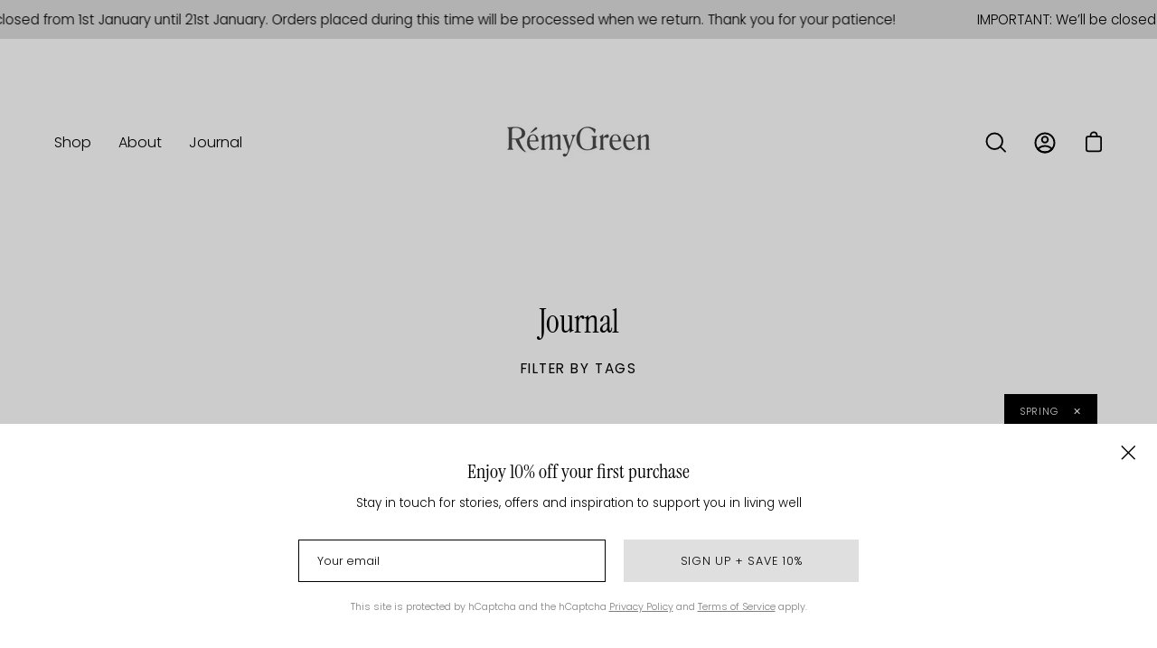

--- FILE ---
content_type: text/css
request_url: https://remygreen.co.uk/cdn/shop/t/8/assets/theme.css?v=160228715336957476481733997345
body_size: 66992
content:
/** Shopify CDN: Minification failed

Line 31:43 Unterminated string token

**/
@charset "UTF-8";
/*============================================================================
  Palo Alto | Built with Skate
    - You cannot use native CSS/Sass @imports in this file without a build script
==============================================================================*/
/*================ VARIABLES ================*/
/* ============================================================================
  #Colors
  --STATIC vars are uppercased
  --dynamic vars are lowercased

  A static var is set in theme settings and doesn't change in any context
  A dynamic var is context dependent and can be overwritten by its wrapper

  This file is primarily concerned with setting the values of dynamic color
  variables depending on which container the text or background is inside.
============================================================================== */
@font-face {
  font-family: 'Blackerdisplaylight';
  src: url('{{ 'Blacker-Display-Light.woff' | asset_url }}') format('woff'),
       url('{{ 'Blacker-Display-Light.woff' | asset_url }}') format('woff');
  font-weight: normal;
  font-style: normal;
}
body {
  font-family: 'Blackerdisplaylight, serif;
}

h1, h2, h3 {
  font-family: 'Blackerdisplaylight', serif;
}

.custom-class {
  font-family: 'Blackerdisplaylight', serif;
}


:root {
  --bg: var(--COLOR-BG);
  --bg-alpha-25: var(--COLOR-BG-ALPHA-25);
  --bg-alpha-35: var(--COLOR-BG-ALPHA-35);
  --bg-alpha-60: var(--COLOR-BG-ALPHA-60);
  --bg-darken: var(--COLOR-BG-DARKEN);
  --bg-lighten-darken: var(--COLOR-BG-LIGHTEN-DARKEN);
  --bg-lighten-darken-contrast: var(--COLOR-BG-LIGHTEN-DARKEN-CONTRAST);
  --bg-overlay: var(--COLOR-BG-OVERLAY);
  --bg-accent: var(--COLOR-BG-ACCENT);
  --text: var(--COLOR-TEXT);
  --text-darken: var(--COLOR-TEXT-DARKEN);
  --text-lighten: var(--COLOR-TEXT-LIGHTEN);
  --text-alpha-5: var(--COLOR-TEXT-ALPHA-5);
  --text-alpha-8: var(--COLOR-TEXT-ALPHA-8);
  --text-alpha-10: var(--COLOR-TEXT-ALPHA-10);
  --text-alpha-15: var(--COLOR-TEXT-ALPHA-15);
  --text-alpha-25: var(--COLOR-TEXT-ALPHA-25);
  --text-alpha-50: var(--COLOR-TEXT-ALPHA-50);
  --text-alpha-60: var(--COLOR-TEXT-ALPHA-60);
  --text-alpha-85: var(--COLOR-TEXT-ALPHA-85);
  --heading: var(--COLOR-HEADING);
  --accent: var(--COLOR-ACCENT);
  --accent-text: var(--COLOR-ACCENT-TEXT);
  --tag-saving: var(--COLOR-TAG-SAVING);
  --tag-saving-text: var(--COLOR-TAG-SAVING-TEXT);
  --input-bg: var(--COLOR-INPUT-BG);
  --border: var(--COLOR-BORDER);
  --border-alpha-15: var(--COLOR-BORDER-ALPHA-15);
  --border-alpha-30: var(--COLOR-BORDER-ALPHA-30);
  --border-alpha-50: var(--COLOR-BORDER-ALPHA-50);
  --border-alpha-65: var(--COLOR-BORDER-ALPHA-65);
  --border-lighten-darken: var(--COLOR-BORDER-LIGHTEN-DARKEN);
  --hairline: var(--COLOR-BORDER-HAIRLINE);
  --button-primary-bg: var(--COLOR-BUTTON-PRIMARY-BG);
  --button-primary-bg-hover: var(--COLOR-BUTTON-PRIMARY-BG-HOVER);
  --button-primary-text: var(--COLOR-BUTTON-PRIMARY-TEXT);
  --button-primary-text-hover: var(--COLOR-BUTTON-PRIMARY-TEXT-HOVER);
  --button-primary-border: var(--PRIMARY-BUTTON-BORDER);
  --button-primary-border-hover: var(--PRIMARY-BUTTON-BORDER-HOVER);
  --button-primary-bg-alpha-50: var(--COLOR-BUTTON-PRIMARY-BG-ALPHA-50);
  --button-primary-fade: var(--COLOR-BUTTON-PRIMARY-FADE);
  --button-primary-text-alpha-50: var(--COLOR-BUTTON-PRIMARY-TEXT-ALPHA-50);
  --button-primary-border-alpha-50: var(--COLOR-BUTTON-PRIMARY-BORDER-ALPHA-50);
  --button-secondary-bg: var(--COLOR-BUTTON-SECONDARY-BG);
  --button-secondary-bg-hover: var(--COLOR-BUTTON-SECONDARY-BG-HOVER);
  --button-secondary-text: var(--COLOR-BUTTON-SECONDARY-TEXT);
  --button-secondary-text-hover: var(--COLOR-BUTTON-SECONDARY-TEXT-HOVER);
  --button-secondary-border: var(--SECONDARY-BUTTON-BORDER);
  --button-secondary-border-hover: var(--SECONDARY-BUTTON-BORDER-HOVER);
  --button-secondary-text-alpha-50: var(--COLOR-BUTTON-SECONDARY-TEXT-ALPHA-50);
  --button-secondary-border-alpha-50: var(--COLOR-BUTTON-SECONDARY-BORDER-ALPHA-50);
  --error: var(--COLOR-ERROR);
  --error-bg: var(--COLOR-ERROR-BG);
  --success: var(--COLOR-SUCCESS);
  --success-bg: var(--COLOR-SUCCESS-BG);
  --disabled-grey: var(--COLOR-DISABLED-GREY);
  --disabled-grey-darken: var(--COLOR-DISABLED-GREY-DARKEN);
  --white: var(--COLOR-WHITE);
  --white-alpha-50: var(--COLOR-WHITE-ALPHA-50);
  --white-alpha-60: var(--COLOR-WHITE-ALPHA-60);
  --black: var(--COLOR-BLACK);
  --black-alpha-20: var(--COLOR-BLACK-ALPHA-20);
  --black-alpha-50: var(--COLOR-BLACK-ALPHA-50);
  --black-alpha-60: var(--COLOR-BLACK-ALPHA-60);
}

/*============================================================================
	#Breakpoint and Grid Variables
==============================================================================*/
/*================ TOOLS ================*/
/*================ Media Query Mixin ================*/
/*============================================================================
  Prefixer mixin for generating vendor prefixes:
    - Based on https://github.com/thoughtbot/bourbon/blob/master/app/assets/stylesheets/addons/_prefixer.scss
    - Usage:

      // Input:
      .element {
        @include prefixer(transform, scale(1), ms webkit spec);
      }

      // Output:
      .element {
        -ms-transform: scale(1);
        -webkit-transform: scale(1);
        transform: scale(1);
      }
==============================================================================*/
/*============================================================================
  Layer promotion mixin for creating smoother animations with higher FPS.
==============================================================================*/
/*============================================================================
  Text truncate
==============================================================================*/
/*================ Chevron ================*/
/*================ Miscellaneous ================*/
/*================ GLOBAL ================*/
/*================ Typography ================*/
:root {
  --adjust-body: var(--FONT-ADJUST-BODY);
  --adjust-heading: var(--FONT-ADJUST-HEADING);
  --adjust-button: var(--FONT-ADJUST-BUTTON);
  --adjust-nav: var(--FONT-ADJUST-NAV);
}

a {
  text-decoration: none;
}

html,
body {
  font-size: 1rem;
}

body {
  font-family: var(--FONT-STACK-BODY);
  font-weight: var(--FONT-WEIGHT-BODY);
  font-style: var(--FONT-STYLE-BODY);
  line-height: 1.5625;
  color: var(--text);
  -webkit-font-smoothing: antialiased;
  -webkit-text-size-adjust: 100%;
}

input,
textarea,
select,
button {
  font-family: var(--FONT-STACK-BODY);
  font-weight: var(--FONT-WEIGHT-BODY);
  font-style: var(--FONT-STYLE-BODY);
  font-size: calc(1rem * var(--adjust-body));
  line-height: 26px;
  border-radius: var(--RADIUS);
}

h1, h2, h3, h4, h5, h6,
.h1, .h2, .h3, .h4, .h5, .h6 {
  display: block;
  color: var(--heading);
  font-family: var(--FONT-STACK-HEADING);
  font-weight: var(--FONT-WEIGHT-HEADING);
  font-style: var(--FONT-STYLE-HEADING);
  margin: 0 0 0.5em;
  line-height: 1.25;
}
h1 a, h2 a, h3 a, h4 a, h5 a, h6 a,
.h1 a, .h2 a, .h3 a, .h4 a, .h5 a, .h6 a {
  text-decoration: none;
  font-weight: inherit;
  color: inherit;
}
h1 .strong, h1.strong,
h1 strong, h2 .strong, h2.strong,
h2 strong, h3 .strong, h3.strong,
h3 strong, h4 .strong, h4.strong,
h4 strong, h5 .strong, h5.strong,
h5 strong, h6 .strong, h6.strong,
h6 strong,
.h1 .strong,
.h1.strong,
.h1 strong, .h2 .strong, .h2.strong,
.h2 strong, .h3 .strong, .h3.strong,
.h3 strong, .h4 .strong, .h4.strong,
.h4 strong, .h5 .strong, .h5.strong,
.h5 strong, .h6 .strong, .h6.strong,
.h6 strong {
  font-weight: var(--FONT-WEIGHT-HEADING-BOLD);
}

h1, .h1 {
  font-size: calc(3rem * var(--adjust-heading));
}
@media only screen and (max-width: 1439px) {
  h1, .h1 {
    font-size: calc(2.5rem * var(--adjust-heading));
  }
}
@media only screen and (max-width: 767px) {
  h1, .h1 {
    font-size: calc(2.25rem * var(--adjust-heading));
  }
}

h2, .h2 {
  font-size: calc(2.5rem * var(--adjust-heading));
}
@media only screen and (max-width: 1439px) {
  h2, .h2 {
    font-size: calc(2.1rem * var(--adjust-heading));
  }
}
@media only screen and (max-width: 767px) {
  h2, .h2 {
    font-size: calc(1.75rem * var(--adjust-heading));
  }
}

h3, .h3 {
  font-size: calc(1.75rem * var(--adjust-heading));
}
@media only screen and (max-width: 1439px) {
  h3, .h3 {
    font-size: calc(1.5rem * var(--adjust-heading));
  }
}
@media only screen and (max-width: 767px) {
  h3, .h3 {
    font-size: calc(1.25rem * var(--adjust-heading));
  }
}

h4, .h4 {
  font-size: calc(1.3125rem * var(--adjust-heading));
}
@media only screen and (max-width: 1439px) {
  h4, .h4 {
    font-size: calc(1.28rem * var(--adjust-heading));
  }
}
@media only screen and (max-width: 767px) {
  h4, .h4 {
    font-size: calc(1.25rem * var(--adjust-heading));
  }
}

h5, .h5 {
  font-size: calc(1.1rem * var(--adjust-heading));
}
@media only screen and (max-width: 767px) {
  h5, .h5 {
    font-size: calc(1rem * var(--adjust-heading));
  }
}

h6, .h6 {
  font-size: calc(1rem * var(--adjust-heading));
}
@media only screen and (max-width: 767px) {
  h6, .h6 {
    font-size: calc(0.875rem * var(--adjust-heading));
  }
}

.h1-body {
  font-size: calc(3rem * var(--adjust-body));
}
@media only screen and (max-width: 767px) {
  .h1-body {
    font-size: calc(2rem * var(--adjust-body));
  }
}

.h2-body {
  font-size: calc(3rem * var(--adjust-body));
}
@media only screen and (max-width: 767px) {
  .h2-body {
    font-size: calc(2rem * var(--adjust-body));
  }
}

.h3-body {
  font-size: calc(2rem * var(--adjust-body));
}
@media only screen and (max-width: 767px) {
  .h3-body {
    font-size: calc(1.5rem * var(--adjust-body));
  }
}

.h4-body {
  font-size: calc(1.3125rem * var(--adjust-body));
}
@media only screen and (max-width: 767px) {
  .h4-body {
    font-size: calc(1.25rem * var(--adjust-body));
  }
}

.h5-body {
  font-size: calc(1.1rem * var(--adjust-body));
}
@media only screen and (max-width: 767px) {
  .h5-body {
    font-size: calc(1rem * var(--adjust-body));
  }
}

.h6-body {
  font-size: calc(1rem * var(--adjust-body));
}
@media only screen and (max-width: 767px) {
  .h6-body {
    font-size: calc(0.875rem * var(--adjust-body));
  }
}

p,
.p {
  font-size: calc(1rem * var(--adjust-body));
}
.h1 p, .h2 p, .h3 p, .h4 p, .h5 p, .h6 p,
.h1 .p,
.h2 .p,
.h3 .p,
.h4 .p,
.h5 .p,
.h6 .p {
  font-size: inherit;
}

p img {
  margin: 0;
}

p a {
  color: inherit;
  text-decoration: underline;
}

em {
  font-style: var(--FONT-STYLE-BODY-ITALIC);
}

b, strong {
  font-weight: var(--FONT-WEIGHT-BODY-BOLD);
}

small {
  font-size: calc(0.75rem * var(--adjust-body));
}

sup, sub {
  position: relative;
  font-size: 60%;
  vertical-align: baseline;
}

sup {
  top: -0.5em;
}

sub {
  bottom: -0.5em;
}

.main-heading {
  font-size: calc(3rem * var(--adjust-heading));
  line-height: 1.2;
}
@media only screen and (max-width: 1439px) {
  .main-heading {
    font-size: calc(2.5rem * var(--adjust-heading));
  }
}
@media only screen and (max-width: 767px) {
  .main-heading {
    font-size: calc(2.25rem * var(--adjust-heading));
  }
}

.main-text {
  font-size: calc(1.3125rem * var(--adjust-body));
  font-family: var(--FONT-STACK-BODY);
  font-weight: var(--FONT-WEIGHT-BODY);
  font-style: var(--FONT-STYLE-BODY);
}
@media only screen and (max-width: 767px) {
  .main-text {
    font-size: calc(1.25rem * var(--adjust-body));
  }
}

.section-header__subheading,
.subheading-text {
  font-family: var(--FONT-STACK-SUBHEADING);
  font-weight: var(--FONT-WEIGHT-SUBHEADING-MEDIUM);
  font-size: calc(0.875rem * var(--FONT-ADJUST-SUBHEADING));
  text-transform: var(--SUBHEADING-TEXT-CAPS);
  letter-spacing: var(--LETTER-SPACING-SUBHEADING);
  color: inherit;
}

.text-discounts {
  opacity: 0.7;
  font-size: calc(0.875rem * var(--adjust-body));
}
.text-discounts .price {
  color: inherit;
}

/*================ Normalize ================*/
*, input, :before, :after {
  box-sizing: border-box;
}

html, body {
  padding: 0;
  margin: 0;
}

input {
  background: none;
}

article, aside, details, figcaption, figure, footer, header, hgroup, main, nav, section, summary {
  display: block;
}

details, header, main {
  overflow: hidden;
}

audio, canvas, progress, video {
  display: inline-block;
  vertical-align: baseline;
}

input[type=number]::-webkit-inner-spin-button,
input[type=number]::-webkit-outer-spin-button {
  height: auto;
  margin: 0;
  -webkit-appearance: none;
}

input[type=search]::-webkit-search-cancel-button,
input[type=search]::-webkit-search-decoration {
  -webkit-appearance: none;
}

[hidden],
template {
  display: none;
}

/*================ Blockquotes ================*/
blockquote {
  font-size: calc(0.9375rem * var(--adjust-body));
  line-height: 1.45;
  font-style: var(--FONT-STYLE-BODY-ITALIC);
  margin: 0 0 var(--gutter);
  padding: calc(var(--gutter) / 2) var(--gutter);
}
blockquote p {
  margin-bottom: 0;
}
blockquote p + cite {
  margin-top: calc(var(--gutter) / 2);
}
blockquote cite {
  display: block;
  font-size: calc( 0.6875rem * var(--adjust-body));
}
blockquote cite:before {
  content: "— ";
}

/*================ Code ================*/
code, pre {
  background-color: #FAF7F5;
  font-family: Consolas, monospace;
  font-size: calc( 0.875rem * var(--adjust-body));
  border: 0 none;
  padding: 0 2px;
  color: #51AB62;
}

pre {
  overflow: auto;
  padding: calc(var(--gutter) / 2);
  margin: 0 0 var(--gutter);
}

/*================ Horizontal Rules ================*/
hr {
  clear: both;
  border-top: solid var(--accent);
  border-width: var(--BORDER-WIDTH) 0 0;
  margin: var(--gutter) 0;
  height: 0;
}

/*================ Lists ================*/
ul, ol {
  margin: 0 0 calc(var(--gutter) / 2) 20px;
  padding: 0;
}

ol {
  list-style: decimal;
}

ul ul, ul ol,
ol ol, ol ul {
  margin: 4px 0 5px 20px;
}

li {
  margin-bottom: 0.25em;
}

ul.square {
  list-style: square outside;
}

ul.disc {
  list-style: disc outside;
}

ol.alpha {
  list-style: lower-alpha outside;
}

.no-bullets {
  list-style: none outside;
  margin-left: 0;
}

.inline-list {
  margin-left: 0;
}
.inline-list li {
  display: inline-block;
  margin-bottom: 0;
}

/*================ Tables ================*/
table {
  width: 100%;
  border-collapse: collapse;
  border-spacing: 0;
  border: var(--BORDER-WIDTH) solid var(--border);
}

.table-wrap {
  max-width: 100%;
  overflow-x: auto;
  overflow-y: hidden;
  -webkit-overflow-scrolling: touch;
}
@media only screen and (max-width: 767px) {
  .table-wrap {
    margin-bottom: 20px;
  }
}

th, td {
  text-align: left;
  padding: 20px;
  font-weight: inherit;
  border: var(--BORDER-WIDTH) solid var(--border);
}
@media only screen and (max-width: 767px) {
  th, td {
    padding: 15px;
  }
}
@media only screen and (max-width: 479px) {
  th, td {
    padding: 10px;
  }
}

/*================ Images and iframes ================*/
img {
  border: 0 none;
}

svg:not(:root) {
  overflow: hidden;
}

img,
iframe {
  max-width: 100%;
}

/*================ Forms ================*/
form {
  margin-bottom: 0;
}

/*================ Prevent zoom on touch devices in active inputs ================*/
input,
textarea,
button,
select {
  color: var(--text);
  padding: 0;
  margin: 0;
  line-height: 26px;
  -webkit-user-select: text;
  user-select: text;
}

button {
  background: none;
  border: none;
  cursor: pointer;
}

button,
input,
textarea {
  -webkit-appearance: none;
  -moz-appearance: none;
}

button {
  background: none;
  border: none;
  display: inline-block;
  cursor: pointer;
  font-family: var(--FONT-STACK-BODY);
  font-weight: var(--FONT-WEIGHT-BODY);
  font-style: var(--FONT-STYLE-BODY);
}

input[type=image] {
  padding-left: 0;
  padding-right: 0;
}

fieldset {
  padding: calc(var(--gutter) / 2);
}

legend {
  border: 0;
  padding: 0;
}

button,
input[type=submit] {
  cursor: pointer;
}

input,
textarea,
select {
  font-size: var(--FONT-SIZE-INPUT);
  border: var(--BORDER-WIDTH) solid var(--border);
  background: var(--input-bg);
  max-width: 100%;
  padding: 13px 20px;
}
input[disabled], input.disabled,
textarea[disabled],
textarea.disabled,
select[disabled],
select.disabled {
  cursor: default;
  background-color: var(--disabled-grey);
  border-color: var(--disabled-grey-darken);
}

/*================ Input element overrides ================*/
input[type=checkbox],
input[type=radio] {
  display: inline-block;
  padding: 0;
  width: auto;
}

input[type=checkbox] {
  -webkit-appearance: checkbox;
  -moz-appearance: checkbox;
}

input[type=radio] {
  -webkit-appearance: radio;
  -moz-appearance: radio;
}

input[type=image] {
  padding-left: 0;
  padding-right: 0;
}

select {
  -webkit-appearance: none;
  -moz-appearance: none;
  appearance: none;
  text-overflow: "";
  cursor: pointer;
}

::-webkit-input-placeholder {
  color: var(--text);
}

::-moz-placeholder {
  color: var(--text);
}

:-ms-input-placeholder {
  color: var(--text);
}

:-moz-placeholder {
  color: var(--text);
}

optgroup {
  font-weight: var(--FONT-WEIGHT-BODY-BOLD);
}

option {
  color: var(--black);
  background-color: var(--white);
}

select::-ms-expand {
  display: none;
}

/*
* Responsive tables, defined with .table--responsive on table element.
* Only defined for IE9+
*/
@media only screen and (max-width: 767px) {
  .table--responsive h2, .table--responsive h3 {
    text-align: center;
  }
  .table--responsive thead {
    display: none;
  }
  .table--responsive tr {
    display: block;
    position: relative;
  }
  .table--responsive th {
    padding: 10px 10px 0px 10px;
  }
  .table--responsive tr,
.table--responsive td {
    float: left;
    clear: both;
    width: 100%;
  }
  .table--responsive th,
.table--responsive td {
    display: block;
    padding: 15px 15px 15px 0;
  }
}

@media only screen and (max-width: 479px) {
  .table--small-hide {
    display: none !important;
  }
}
body:not(.no-outline) .skip-link:focus {
  clip: auto;
  width: auto;
  height: auto;
  margin: 0;
  color: var(--text);
  background-color: var(--bg);
  padding: 10px;
  opacity: 1;
  z-index: 10000;
  transition: none;
}
body:not(.no-outline) model-viewer:focus,
body:not(.no-outline) model-viewer.focus-visible,
body:not(.no-outline) .product-single__media-slide:focus,
body:not(.no-outline) .product-single__media-slide.focus-visible,
body:not(.no-outline) .product__media:focus,
body:not(.no-outline) .search-results__item__image:focus,
body:not(.no-outline) .product__media.focus-visible,
body:not(.no-outline) .focus-visible.search-results__item__image,
body:not(.no-outline) .btn--quick:focus,
body:not(.no-outline) .btn--quick.focus-visible,
body:not(.no-outline) .deferred-media__poster:focus .deferred-media__poster-button,
body:not(.no-outline) .product__accordion__title:focus,
body:not(.no-outline) .product__accordion__title.focus-visible,
body:not(.no-outline) .filter__input:focus ~ label,
body:not(.no-outline) .collection__sort__input:focus ~ label,
body:not(.no-outline) .radio__button:focus-within input + .radio__label,
body:not(.no-outline) .radio__input:focus + .radio__label,
body:not(.no-outline) .radio__input.focus-visible + .radio__label,
body:not(.no-outline) .swatch__button .swatch__input:focus + .swatch__label,
body:not(.no-outline) .swatch__button .swatch__input.focus-visible + .swatch__label,
body:not(.no-outline) .menu__item:focus > .navlink,
body:not(.no-outline) .mosaic__item:focus-within,
body:not(.no-outline) .image-accordion:focus-within,
body:not(.no-outline) .overlapping-images__image:focus-within,
body:not(.no-outline) .subcollection__item:focus-within {
  outline: -webkit-focus-ring-color auto 5px;
}
body:not(.no-outline) .image-accordion:focus-within,
body:not(.no-outline) .mosaic--no-spacing .mosaic__item:focus-within,
body:not(.no-outline) .overlapping-images__image:focus-within,
body:not(.no-outline) .subcollection__item:focus-within {
  z-index: 100;
  padding: 2px;
}
body:not(.no-outline) .slider:focus,
body:not(.no-outline) .item:focus-within,
body:not(.no-outline) .slide__link:focus {
  outline: -webkit-focus-ring-color auto 5px;
  outline-offset: 1px;
  margin: 2px;
  z-index: 1;
}
body:not(.no-outline) .blog__post-image-link:focus {
  outline: -webkit-focus-ring-color auto 5px;
  margin: 2px;
}
body:not(.no-outline) .featured-collection--slider .flickity-button:focus,
body:not(.no-outline) .featured-collection--slider .flickity-button.focus-visible,
body:not(.no-outline) .product-single__media-slider .flickity-button:focus,
body:not(.no-outline) .product-single__media-slider .flickity-button.focus-visible {
  opacity: 1;
}
body:not(.no-outline) .blog-item:focus-within .blog-item__article__tag,
body:not(.no-outline) .blog-item:focus-within .blog-item__article__tag::after {
  opacity: 1;
  visibility: visible;
  transition-delay: 0s;
}
body:not(.no-outline) .flickity-button:focus {
  box-shadow: 0 0 0 5px #19F;
}
body:not(.no-outline) .product-grid-item .btn:focus, body:not(.no-outline) .product-grid-item .shopify-payment-button__button--unbranded:focus, body:not(.no-outline) .product-grid-item .btn.focus-visible, body:not(.no-outline) .product-grid-item .focus-visible.shopify-payment-button__button--unbranded {
  opacity: 1;
  transform: translateY(0);
  transition: none;
}
body:not(.no-outline) .btn:focus, body:not(.no-outline) .shopify-payment-button__button--unbranded:focus {
  outline: -webkit-focus-ring-color auto 5px;
}
body:not(.no-outline) [data-collapsible-trigger]:focus,
body:not(.no-outline) .blog-item__article__link:focus {
  outline-offset: -2px;
}
body:not(.no-outline) .mobile-menu__item:focus-within {
  overflow: initial;
}
body:not(.no-outline) .deferred-media__poster,
body:not(.no-outline) .deferred-media__poster:focus,
body:not(.no-outline) .deferred-media__poster:focus-visible,
body:not(.no-outline) .deferred-media__poster.focus-visible {
  outline: none;
}
body:not(.no-outline) .blog-item__product:focus,
body:not(.no-outline) .product__media__holder:focus .product__media,
body:not(.no-outline) .product__media__holder:focus .search-results__item__image,
body:not(.no-outline) .promotion-row__item__link:focus ~ .promotion-row__item__content,
body:not(.no-outline) .product-single__media-link:focus {
  outline: auto;
  outline: -webkit-focus-ring-color auto 5px;
  outline-offset: -6px;
}
body:not(.no-outline) .product__media__hover {
  display: none;
}
body:not(.no-outline) .product-grid-item__image:hover .product__media__image--hover-slide-in {
  -webkit-clip-path: unset;
          clip-path: unset;
}
body:not(.no-outline) .flickity-prev-next-button {
  opacity: 1;
  visibility: visible;
  transform: none;
}

.no-js body.no-outline :focus {
  outline: auto;
  outline: -webkit-focus-ring-color auto 5px;
}
.no-js body.no-outline .promotion-row__item__link:focus ~ .promotion-row__item__content {
  outline: -webkit-focus-ring-color auto 5px;
  outline-offset: -6px;
}

/*
* Links and Buttons
*/
a {
  color: var(--text);
  background: transparent;
}

button[disabled],
input[disabled] {
  cursor: default;
}

.btn, .shopify-payment-button__button--unbranded {
  position: relative;
  display: inline-block;
  overflow: hidden;
  color: var(--button-primary-text);
  background: var(--button-primary-bg);
  border: var(--button-primary-border);
  padding: 15px 22px;
  line-height: 22px;
  border-radius: var(--RADIUS);
  text-transform: var(--BUTTON-TEXT-CAPS);
  text-decoration: none;
  box-shadow: none;
  font-family: var(--FONT-STACK-BUTTON);
  font-weight: var(--FONT-WEIGHT-BUTTON);
  font-style: var(--FONT-STYLE-BUTTON);
  font-size: calc(1.0rem * var(--adjust-button));
  text-align: center;
  letter-spacing: var(--LETTER-SPACING-BUTTON);
  will-change: color, border, background;
  transition: color 0.3s ease, border 0.3s ease, var(--PRIMARY-BG-TRANSITION);
  z-index: 1;
  -webkit-tap-highlight-color: initial;
  /*================ Set primary button colors ================*/
}
.btn::before, .shopify-payment-button__button--unbranded::before {
  content: "";
  position: absolute;
  display: flex;
  left: -1px;
  top: 0;
  right: -1px;
  bottom: 0;
  background: var(--button-primary-bg-hover);
  transform: scale(1, 0);
  transform-origin: top center;
  will-change: transform;
  z-index: -1;
  transition: transform 0.3s ease;
}
.show-buttons-animation .btn:hover, .show-buttons-animation .shopify-payment-button__button--unbranded:hover {
  color: var(--button-primary-text-hover);
  background: var(--button-primary-bg-hover);
  border: var(--button-primary-border-hover);
  transition: color 0.3s ease, border 0.3s ease, var(--PRIMARY-BG-TRANSITION-HOVER);
}
.show-buttons-animation .btn:hover::before, .show-buttons-animation .shopify-payment-button__button--unbranded:hover::before {
  transform-origin: bottom center;
  transform: none;
}
.btn[disabled], [disabled].shopify-payment-button__button--unbranded, .btn:disabled, .shopify-payment-button__button--unbranded:disabled, .btn.disabled, .disabled.shopify-payment-button__button--unbranded {
  cursor: default;
  background: var(--button-primary-bg);
  color: var(--button-primary-text-alpha-50);
}
.btn[disabled]:hover, [disabled].shopify-payment-button__button--unbranded:hover, .btn:disabled:hover, .shopify-payment-button__button--unbranded:disabled:hover, .btn.disabled:hover, .disabled.shopify-payment-button__button--unbranded:hover {
  color: var(--button-primary-bg-alpha-50);
}
.show-buttons-animation .btn[disabled]::before, .show-buttons-animation [disabled].shopify-payment-button__button--unbranded::before, .show-buttons-animation .btn:disabled::before, .show-buttons-animation .shopify-payment-button__button--unbranded:disabled::before, .show-buttons-animation .btn.disabled::before, .show-buttons-animation .disabled.shopify-payment-button__button--unbranded::before {
  transform: scaleY(0);
}
@media only screen and (min-width: 480px) {
  .btn, .shopify-payment-button__button--unbranded {
    min-width: 120px;
  }
}
@media only screen and (min-width: 1440px) {
  .btn, .shopify-payment-button__button--unbranded {
    min-width: 180px;
  }
}
@media only screen and (max-width: 479px) {
  .btn, .shopify-payment-button__button--unbranded {
    width: 100%;
  }
}

.btn--secondary {
  color: var(--button-secondary-text);
  background: var(--button-secondary-bg);
  border: var(--button-secondary-border);
  transition: color 0.3s ease, border 0.3s ease, var(--SECONDARY-BG-TRANSITION);
}
.btn--secondary::before {
  background: var(--button-secondary-bg-hover);
}
.show-buttons-animation .btn--secondary:hover {
  color: var(--button-secondary-text-hover);
  border: var(--button-secondary-border-hover);
  background: var(--button-secondary-bg-hover);
  transition: color 0.3s ease, border 0.3s ease, var(--SECONDARY-BG-TRANSITION-HOVER);
}
.btn--secondary[disabled], .btn--secondary:disabled, .btn--secondary.disabled {
  color: var(--button-secondary-text-alpha-50);
  border-color: var(--button-secondary-border-alpha-50);
  background: var(--button-secondary-bg);
}
.show-buttons-animation .btn--secondary[disabled]::before, .show-buttons-animation .btn--secondary:disabled::before, .show-buttons-animation .btn--secondary.disabled::before {
  content: none;
}
.show-buttons-animation .btn--secondary[disabled]:hover, .show-buttons-animation .btn--secondary:disabled:hover, .show-buttons-animation .btn--secondary.disabled:hover {
  background: var(--button-secondary-bg-hover);
}

.btn--ar::before {
  content: none;
}

.btn--small {
  min-width: 0;
  padding: 10px 18px;
}

.btn--text {
  font-weight: var(--FONT-WEIGHT-BUTTON-BOLD);
  padding: 0;
  border: 0;
  border-bottom: var(--BORDER-WIDTH) solid transparent;
  border-radius: 0;
  color: var(--text);
  background: none;
  min-width: 0;
  width: auto;
  overflow: initial;
}
.btn--text::before {
  content: none;
}

.show-buttons-animation .btn--text:hover {
  color: var(--text);
  background: none;
  border: 0;
  border-bottom: var(--BORDER-WIDTH) solid var(--text);
}

input.btn, input.shopify-payment-button__button--unbranded {
  background: var(--button-primary-bg);
}

.show-buttons-animation input.btn, .show-buttons-animation input.shopify-payment-button__button--unbranded {
  transition: background 0.3s ease, color 0.3s ease;
}
.show-buttons-animation input.btn:hover, .show-buttons-animation input.shopify-payment-button__button--unbranded:hover {
  color: var(--button-primary-bg);
  background: var(--button-primary-text);
  transition: background 0.3s ease, color 0.3s ease;
}
.show-buttons-animation input.btn::before, .show-buttons-animation input.shopify-payment-button__button--unbranded::before {
  content: none;
}

/*
 * Smart Button styles
 */
.additional-checkout-buttons {
  overflow: hidden;
}

.additional-checkout-buttons .dynamic-checkout__content .shopify-cleanslate > div > div {
  margin: 0 !important;
}

.additional-checkout-buttons .dynamic-checkout__content .shopify-cleanslate > div > div > div {
  height: auto !important;
  min-width: 100% !important;
  width: 100% !important;
  max-width: 100% !important;
  margin-left: 0 !important;
  margin-right: 0 !important;
}

.additional-checkout-buttons .dynamic-checkout__content .shopify-cleanslate div[role=button],
.additional-checkout-buttons .dynamic-checkout__content .shopify-cleanslate iframe,
.additional-checkout-buttons .dynamic-checkout__content .shopify-cleanslate form {
  border-radius: var(--RADIUS) !important;
  overflow: hidden !important;
}

.shopify-payment-button {
  position: relative;
  display: inline-block;
  padding-bottom: 0 !important;
  max-width: 100%;
  transition: color 0.3s ease, border 0.3s ease, var(--PRIMARY-BG-TRANSITION), width 0.3s ease;
}
.shopify-payment-button .shopify-payment-button__button {
  min-width: 100%;
  border-radius: var(--RADIUS);
}

.cart__checkout {
  width: 100%;
  max-width: 300px;
}

.shopify-payment-button__button button[type=submit] {
  border-radius: var(--RADIUS) !important;
  height: 56px !important;
}

.shopify-payment-button__button--branded {
  height: 56px;
  border-radius: var(--RADIUS);
  overflow: hidden;
}

.shopify-payment-button__button--unbranded.disabled,
.shopify-payment-button__button--unbranded[disabled],
.shopify-payment-button__button--unbranded:disabled {
  color: var(--button-secondary-text-alpha-50) !important;
  border-color: var(--button-secondary-border-alpha-50) !important;
}

.shopify-payment-button__button--unbranded {
  transition: color 0.3s ease, border 0.3s ease, var(--SECONDARY-BG-TRANSITION) !important;
  color: var(--button-secondary-text) !important;
  background: var(--button-secondary-bg) !important;
  border: var(--button-secondary-border) !important;
  border-radius: var(--RADIUS) !important;
  font-family: var(--FONT-STACK-BUTTON) !important;
  font-style: var(--FONT-STYLE-BUTTON) !important;
  font-weight: var(--FONT-WEIGHT-BUTTON) !important;
  font-size: calc(1rem * var(--adjust-button)) !important;
  letter-spacing: var(--LETTER-SPACING-BUTTON);
  padding: 15px 22px !important;
  line-height: 22px !important;
}

.show-buttons-animation .shopify-payment-button__button--unbranded::before {
  background: var(--button-secondary-bg-hover) !important;
}
.show-buttons-animation .shopify-payment-button__button--unbranded:hover {
  color: var(--button-secondary-text-hover) !important;
  border: var(--button-secondary-border-hover) !important;
  background: var(--button-secondary-bg-hover) !important;
  transition: color 0.3s ease, border 0.3s ease, var(--SECONDARY-BG-TRANSITION-HOVER) !important;
}

.show-buttons-animation .shopify-payment-button__button--unbranded.disabled:hover,
.show-buttons-animation .shopify-payment-button__button--unbranded[disabled] .show-buttons-animation .shopify-payment-button__button--unbranded:disabled:hover {
  color: var(--button-secondary-text-alpha-50) !important;
  background: var(--button-secondary-bg) !important;
}
.show-buttons-animation .shopify-payment-button__button--unbranded.disabled::before,
.show-buttons-animation .shopify-payment-button__button--unbranded[disabled] .show-buttons-animation .shopify-payment-button__button--unbranded:disabled::before {
  transform: scaleY(0);
}

.btn--quick {
  --btn-size: 40px;
  font-family: var(--FONT-STACK-BUTTON);
  font-weight: var(--FONT-WEIGHT-BUTTON);
  font-style: var(--FONT-STYLE-BUTTON);
  font-size: calc(1.0rem * var(--adjust-button));
  text-align: center;
  text-transform: var(--BUTTON-TEXT-CAPS);
  letter-spacing: var(--LETTER-SPACING-BUTTON);
  display: grid;
  position: absolute;
  right: 15px;
  bottom: 15px;
  padding: 0;
  margin: 0;
  border: none;
}
@media only screen and (max-width: 767px) {
  .btn--quick {
    display: none;
  }
}

.btn--quick .icon-toggle-plus {
  width: 15px;
  height: 15px;
  display: block;
}

.btn--quick .btn__inner {
  width: var(--btn-size);
  min-height: var(--btn-size);
  display: flex;
  align-items: center;
  justify-content: center;
  justify-self: end;
  border-radius: var(--RADIUS);
  padding: 6px 0;
  cursor: pointer;
  background: var(--button-secondary-bg);
  color: var(--button-secondary-text);
  box-shadow: 0 4px 20px rgba(0, 0, 0, 0.1), 0 1px 3px rgba(0, 0, 0, 0.07);
  transition: width 0.3s ease;
}

.btn--quick .icon-toggle-plus {
  color: var(--button-secondary-text);
}

.btn--quick .icon {
  width: 24px;
  overflow: hidden;
  flex: 0 0 24px;
  margin: 0 8px;
  transition: transform 0.3s ease, opacity 0.3s ease;
}

.btn--quick .btn__text {
  display: block;
  white-space: nowrap;
  overflow: hidden;
  opacity: 0;
  transition: opacity 0.3s ease, padding 0.3s ease;
}

.btn--quick:hover .btn__inner {
  width: 100%;
  transition: width 0.3s ease;
}

.btn--quick:hover .icon {
  transform: none;
}

.btn--quick:hover .btn__text {
  opacity: 1;
  padding-right: 12px;
}

.btn--quick .btn__loader {
  position: absolute;
  top: 0;
  right: 0;
  width: var(--btn-size);
  height: var(--btn-size);
  opacity: 0;
  transition: opacity 0.1s ease-in;
}

.btn--quick .svg-loader circle {
  stroke: var(--button-secondary-text);
}

.btn--quick .svg-loader circle:first-child {
  opacity: 0.1;
}

.btn--quick.is-loading {
  pointer-events: none;
}

.btn--quick.is-loading .icon {
  opacity: 0;
}

.btn--quick.is-loading .btn__inner {
  width: var(--btn-size);
}

.btn--quick.is-loading .btn__text {
  opacity: 0;
  padding: 0;
}

.btn--quick.is-loading .btn__loader {
  opacity: 1;
  transition: opacity 0.3s ease;
}

.btn--quick.is-loading .btn__loader circle ~ circle {
  animation-play-state: running;
}

.text-link {
  position: relative;
  display: inline-block;
  text-decoration: none !important;
  font-weight: var(--FONT-WEIGHT-BUTTON-BOLD);
  padding: 0;
  border: 0;
  border-radius: 0;
  color: var(--text);
  background: none;
  min-width: 0;
  width: auto;
  overflow: initial;
}
.no-touch .text-link::before, .no-touch .text-link::after {
  position: absolute;
  content: "";
  left: 0;
  bottom: -0.1rem;
  display: block;
  width: 100%;
  height: 2px;
  background: var(--text);
  transition: transform 1.1s cubic-bezier(0.19, 1, 0.22, 1);
}
.no-touch .text-link::before {
  transform: scaleX(0);
  transform-origin: left;
}
.no-touch .text-link::after {
  transform-origin: right;
  transition-delay: 0.25s;
}
.no-touch .text-link:hover::before {
  transform: scaleX(1);
  transition-delay: 0.25s;
}
.no-touch .text-link:hover::after {
  transform: scaleX(0);
  transition-delay: 0s;
}
.text-link:hover {
  background: transparent;
  border: 0;
}

.share-link {
  display: flex;
  align-items: center;
  justify-content: center;
  font-size: calc(0.9rem * var(--adjust-body));
}

.no-touch .share-link::after {
  opacity: 0;
}
.no-touch .share-link:hover::after {
  opacity: 1;
}

.progress-bar + .quick__form .btn--quick,
.progress-bar + .btn--quick {
  bottom: 25px;
}

.btn--continue-shopping {
  width: 100%;
}

/*=== Scroll to top button ==*/
.btn--scroll-top {
  position: fixed;
  right: 0;
  bottom: 0;
  margin: calc(var(--gutter)/2);
  z-index: 200;
  overflow: hidden;
  box-shadow: 0 0 10px rgba(0, 0, 0, 0.2);
  opacity: 0;
  visibility: hidden;
  transition: opacity 0.3s ease, transform 0.3s ease, visibility 0s linear 0.3s;
  min-width: 0;
  width: 60px;
  height: 60px;
}
.btn--scroll-top .icon {
  transform: rotate(180deg);
}

.btn--scroll-top.is-visible {
  opacity: 1;
  visibility: visible;
  transition: opacity 0.5s ease, visibility 0s linear 0s;
}

/*!
 * animate.css -http://daneden.me/animate
 * Version - 3.5.1
 * Licensed under the MIT license - http://opensource.org/licenses/MIT
 *
 * Copyright (c) 2016 Daniel Eden
 */
.animated {
  animation-duration: 1s;
  animation-fill-mode: both;
}

.animated.infinite {
  animation-iteration-count: infinite;
}

@keyframes fadeInOut {
  0% {
    opacity: 0;
  }
  20% {
    opacity: 1;
  }
  80% {
    opacity: 1;
  }
  100% {
    opacity: 0;
  }
}
@keyframes fadeIn {
  0% {
    opacity: 0;
  }
  100% {
    opacity: 1;
  }
}
@keyframes fadeOut {
  0% {
    opacity: 1;
  }
  100% {
    opacity: 0;
  }
}
@keyframes menuFadeIn {
  0% {
    opacity: 0;
    transform: scale(0.975);
  }
  100% {
    opacity: 1;
    transform: scale(1);
  }
}
@keyframes move {
  0% {
    left: -100%;
  }
  100% {
    left: 100%;
  }
}
@keyframes blink {
  0% {
    opacity: 0.2;
  }
  20% {
    opacity: 1;
  }
  100% {
    opacity: 0.2;
  }
}
@keyframes showCompactHeader {
  0% {
    transform: translateY(-100%);
  }
  100% {
    transform: translateY(0);
  }
}
@keyframes hideCompactHeader {
  0% {
    transform: translateY(0);
  }
  100% {
    transform: translateY(-100%);
  }
}
@keyframes pulse {
  0% {
    opacity: 0.1;
  }
  50% {
    opacity: 1;
  }
  100% {
    opacity: 0.1;
  }
}
@keyframes pulseOut {
  0% {
    transform: scale(0);
    opacity: 0;
  }
  69% {
    transform: scale(0);
    opacity: 0;
  }
  70% {
    transform: scale(1);
    opacity: 0.2;
  }
  100% {
    transform: scale(4);
    opacity: 0;
  }
}
@keyframes pulseOutFast {
  0% {
    transform: scale(0);
    opacity: 0;
  }
  1% {
    transform: scale(1);
    opacity: 0.4;
  }
  65% {
    transform: scale(1.9);
    opacity: 0;
  }
  100% {
    transform: scale(1.9);
    opacity: 0;
  }
}
@keyframes pulseInOutSubtle {
  0% {
    transform: scale(1);
    opacity: 0;
  }
  50% {
    transform: scale(1.125);
    opacity: 0.4;
  }
  100% {
    transform: scale(1);
    opacity: 0;
  }
}
@keyframes pulseOutSmall {
  0% {
    transform: scale(0);
    opacity: 0;
  }
  1% {
    transform: scale(1);
    opacity: 0.4;
  }
  65% {
    transform: scale(1.65);
    opacity: 0;
  }
  100% {
    transform: scale(1.65);
    opacity: 0;
  }
}
@keyframes progressBar {
  0% {
    width: 0;
  }
  100% {
    width: 100%;
  }
}
@keyframes ticker {
  0% {
    transform: translate3d(0, 0, 0);
  }
  100% {
    transform: translate3d(-100%, 0, 0);
  }
}
@keyframes rotate {
  0% {
    transform: rotate(0);
  }
  100% {
    transform: rotate(360deg);
  }
}
@keyframes fadeInUp {
  0% {
    transform: translateY(15px);
    opacity: 0;
  }
  50% {
    opacity: 1;
  }
  100% {
    transform: translateZ(0);
    opacity: 1;
  }
}
@keyframes cartItemRemoved {
  0% {
    transform: translateZ(0);
    max-height: 300px;
  }
  100% {
    transform: translate3d(100%, 0, 0);
    opacity: 0;
    max-height: 0;
    padding: 0;
  }
}
@keyframes clipPathFromLeft {
  0% {
    -webkit-clip-path: polygon(0 0, 0 0, 0 100%, 0 100%);
            clip-path: polygon(0 0, 0 0, 0 100%, 0 100%);
  }
  100% {
    -webkit-clip-path: polygon(100% 0, 0 0, 0 100%, 100% 100%);
            clip-path: polygon(100% 0, 0 0, 0 100%, 100% 100%);
  }
}
/*================ SVG Loader ================*/
@keyframes animate-svg {
  0% {
    stroke-dashoffset: 88;
  }
  100% {
    stroke-dashoffset: 0;
  }
}
.svg-loader {
  position: absolute;
  top: 50%;
  left: 50%;
  transform: translate(-50%, -50%);
}
.svg-loader circle {
  stroke-width: 1;
  stroke: var(--button-primary-bg-alpha-50);
  fill: none;
}
.svg-loader circle ~ circle {
  stroke: var(--button-primary-text);
  stroke-dashoffset: 88;
  animation: animate-svg 1s linear infinite;
  animation-play-state: paused;
}

[data-animations=true] [data-bgset],
[data-animations=true] [data-srcset] {
  opacity: 0;
  transition: opacity 0.5s ease;
}

[data-animations=true] [data-bgset].lazyloaded,
[data-animations=true] [data-srcset].lazyloaded {
  opacity: 1;
}

/*================ Text Highlight Decorations and Animations ================*/
/* Text highlight  */
.text-highlight {
  position: relative;
  z-index: 2;
  display: inline-block;
}

.text-highlight__icon {
  position: absolute;
  z-index: -1;
  top: 50%;
  left: 50%;
  width: 100%;
  height: 100%;
  background-image: var(--icon-url);
  transform: translate(-50%, -50%);
  color: var(--icon-color);
}

.text-highlight__icon svg {
  position: absolute;
  top: 50%;
  left: 50%;
  width: 100%;
  height: auto;
  transform: translate(-50%, -50%);
  pointer-events: none;
}

.text-highlight__break {
  display: block;
}

/* Text Highlight Wrapper  */
.text-highlight-wrapper {
  --height-multiplier: 0.06;
  --heading-margin: var(--inner);
  --heading-size: calc(3rem * var(--adjust-heading));
  --decoration-height: calc(var(--heading-size) * var(--height-multiplier));
  position: relative;
}
@media only screen and (max-width: 1439px) {
  .text-highlight-wrapper {
    --heading-size: calc(2.5rem * var(--adjust-heading));
  }
}
@media only screen and (max-width: 767px) {
  .text-highlight-wrapper {
    --heading-size: calc(2.25rem * var(--adjust-heading));
  }
}

h2.text-highlight-wrapper,
.h2.text-highlight-wrapper {
  --heading-size: calc(2.5rem * var(--adjust-heading));
}
@media only screen and (max-width: 1439px) {
  h2.text-highlight-wrapper,
.h2.text-highlight-wrapper {
    --heading-size: calc(2.1rem * var(--adjust-heading));
  }
}
@media only screen and (max-width: 767px) {
  h2.text-highlight-wrapper,
.h2.text-highlight-wrapper {
    --heading-size: calc(1.75rem * var(--adjust-heading));
  }
}

h3.text-highlight-wrapper,
.h3.text-highlight-wrapper {
  --heading-size: calc(1.75rem * var(--adjust-heading));
}
@media only screen and (max-width: 1439px) {
  h3.text-highlight-wrapper,
.h3.text-highlight-wrapper {
    --heading-size: calc(1.5rem * var(--adjust-heading));
  }
}
@media only screen and (max-width: 767px) {
  h3.text-highlight-wrapper,
.h3.text-highlight-wrapper {
    --heading-size: calc(1.25rem * var(--adjust-heading));
  }
}

h4.text-highlight-wrapper,
.h4.text-highlight-wrapper {
  --heading-size: calc(1.3125rem * var(--adjust-heading));
}
@media only screen and (max-width: 1439px) {
  h4.text-highlight-wrapper,
.h4.text-highlight-wrapper {
    --heading-size: calc(1.28rem * var(--adjust-heading));
  }
}
@media only screen and (max-width: 767px) {
  h4.text-highlight-wrapper,
.h4.text-highlight-wrapper {
    --heading-size: calc(1.25rem * var(--adjust-heading));
  }
}

h5.text-highlight-wrapper,
.h5.text-highlight-wrapper {
  --heading-size: calc(1.1rem * var(--adjust-heading));
}
@media only screen and (max-width: 767px) {
  h5.text-highlight-wrapper,
.h5.text-highlight-wrapper {
    --heading-size: calc(1rem * var(--adjust-heading));
  }
}

h6.text-highlight-wrapper,
.h6.text-highlight-wrapper {
  --heading-size: calc(1rem * var(--adjust-heading));
}
@media only screen and (max-width: 767px) {
  h6.text-highlight-wrapper,
.h6.text-highlight-wrapper {
    --heading-size: calc(0.875rem * var(--adjust-heading));
  }
}

.text-highlight-wrapper [data-has-highlight] {
  text-decoration: none;
}

.aos-initialized .text-highlight-wrapper .text-reveal__cropper {
  overflow: visible;
}

/* Circle */
.text-highlight-wrapper.text-highlight-wrapper--circle {
  margin-bottom: var(--heading-margin);
}

.text-highlight-wrapper--circle .text-highlight__icon {
  width: 125%;
  height: 125%;
  transform: translate(-50%, -50%) scale(-1);
}

@media (hover: hover) {
  .text-highlight-wrapper--circle a:hover .text-highlight {
    stroke-dasharray: 506;
    stroke-dashoffset: 0;
    animation-name: draw-circle;
    animation-iteration-count: 1;
    animation-duration: 0.8s;
    animation-direction: reverse;
    animation-fill-mode: both;
  }
}
@keyframes draw-circle {
  to {
    stroke-dashoffset: 506;
  }
}
/* Squiggle  */
.text-highlight-wrapper--squiggle {
  --height-multiplier: 0.2;
}
@media only screen and (max-width: 767px) {
  .text-highlight-wrapper--squiggle {
    --height-multiplier: 0.23;
  }
}

.text-highlight-wrapper.text-highlight-wrapper--squiggle {
  margin-bottom: var(--heading-margin);
}

.text-highlight-wrapper--squiggle svg {
  display: none;
}

.text-highlight-wrapper--squiggle .text-highlight__icon {
  background: currentColor;
  top: auto;
  left: 0;
  bottom: 0;
  height: var(--decoration-height);
  margin-bottom: calc(-1px * var(--adjust-heading));
  transform: none;
  mask: var(--icon-url) repeat-x center;
  -webkit-mask: var(--icon-url) repeat-x center;
  -webkit-backface-visibility: hidden;
          backface-visibility: hidden;
  transition: -webkit-mask-position 0.8s;
  transition: mask-position 0.8s;
  transition: mask-position 0.8s, -webkit-mask-position 0.8s;
}

@media (hover: hover) {
  .text-highlight-wrapper--squiggle a:hover .text-highlight__icon {
    -webkit-mask-position: right;
    mask-position: right;
  }
}
/* Stroke */
.text-highlight-wrapper--stroke {
  --height-multiplier: 0.03;
}

.text-highlight-wrapper--stroke .text-highlight {
  text-stroke: var(--decoration-height) var(--text);
  -webkit-text-stroke: var(--decoration-height) var(--text);
  -webkit-text-fill-color: transparent;
  transition: -webkit-text-stroke-color 0.3s;
}

@media (hover: hover) {
  .text-highlight-wrapper--stroke a:hover .text-highlight {
    -webkit-text-stroke-color: var(--icon-color);
    transition: -webkit-text-stroke-color 0.5s;
  }
}
/*================ Photoswipe overwrites ================*/
.pswp.pswp--animate_opacity {
  transition: opacity 0.4s cubic-bezier(0.4, 0, 0.22, 1);
}

.pswp .pswp__zoom-wrap {
  transition: transform 0.4s cubic-bezier(0.75, 0, 0.175, 1);
}

.pswp .pswp__bg {
  transition: opacity 0.4s cubic-bezier(0.4, 0, 0.22, 1);
}

/*============================================================================
	#Helper Classes
==============================================================================*/
.text-light {
  --text: var(--white);
  --text-alpha-50: rgba(255, 255, 255, 0.50);
  --heading: var(--white);
  --overlay: var(--black);
  color: var(--text);
}

.text-dark {
  --text: var(--black);
  --text-alpha-50: rgba(0, 0, 0, 0.5);
  --heading: var(--black);
  --overlay: var(--white);
  color: var(--text);
}
.text-dark .backdrop--radial::before {
  background: radial-gradient(rgba(255, 255, 255, 0.15) 0%, rgba(255, 255, 255, 0) 65%);
}

.text-left {
  text-align: left;
}

.text-center {
  text-align: center;
}

.text-right {
  text-align: right;
}

.backdrop--radial {
  position: relative;
}

.backdrop--radial::before {
  content: "";
  position: absolute;
  top: -100px;
  bottom: -100px;
  left: -200px;
  right: -200px;
  z-index: -1;
  border-radius: 50%;
  background: radial-gradient(rgba(0, 0, 0, 0.15) 0%, rgba(0, 0, 0, 0) 65%);
}

.caps {
  text-transform: uppercase;
}

.placeholder-svg, .placeholder-svg-filled {
  position: relative;
  display: block;
  width: 100%;
  height: 100%;
  max-width: 100%;
  max-height: 100%;
  fill: var(--bg-lighten-darken-contrast);
}

.placeholder-svg-filled {
  background-color: var(--bg-lighten-darken);
}

.placeholder-svg--overlayed {
  position: relative;
}
.placeholder-svg--overlayed::after {
  content: "";
  position: absolute;
  top: 0;
  left: 0;
  width: 100%;
  height: 100%;
  background-color: var(--black);
  opacity: 0.1;
}

.placeholder-bg {
  background-size: contain !important;
  background-position: center center !important;
}

.placeholder-noblocks {
  position: relative;
  width: 100%;
  padding: calc(var(--gutter) / 2);
  text-align: center;
}

.no-image-placeholder {
  display: block;
  position: absolute;
  top: 0;
  left: 0;
  width: 100%;
  height: 100%;
  object-fit: cover;
}

.label-hidden {
  position: absolute;
  overflow: hidden;
  clip: rect(0 0 0 0);
  height: 1px;
  width: 1px;
  margin: -1px;
  padding: 0;
  border: 0;
}
.no-placeholder .label-hidden {
  position: inherit !important;
  overflow: auto;
  clip: auto;
  width: auto;
  height: auto;
  margin: 0;
}

.visually-shown {
  position: inherit !important;
  overflow: auto;
  clip: auto;
  width: auto;
  height: auto;
  margin: 0;
}

.highlight {
  color: var(--accent);
}

.hidden {
  display: none;
}

@media only screen and (max-width: 767px) {
  .hidden-sm {
    display: none !important;
  }
}
.visually-hidden, .fallback-text {
  position: absolute;
  overflow: hidden;
  clip: rect(0 0 0 0);
  height: 1px;
  width: 1px;
  margin: -1px;
  padding: 0;
  border: 0;
}

.clearfix:after {
  content: "";
  display: table;
  clear: both;
}

.is-transitioning {
  display: block !important;
  visibility: visible !important;
}

.table-wrapper {
  overflow: auto;
}

.full-height {
  height: var(--full-height);
}

.seven-fifty-height {
  height: 750px;
}

.six-fifty-height {
  height: 650px;
}

.five-fifty-height {
  height: 550px;
}

.four-fifty-height {
  height: 450px;
}

.three-fifty-height {
  height: 350px;
}

.two-fifty-height {
  height: 250px;
}

.two-hundred-height {
  height: 200px;
}

.one-fifty-height {
  height: 150px;
}

.one-hundred-height {
  height: 100px;
}

.bg-pos-center-top {
  background-position: center top !important;
}

.bg-pos-center-center {
  background-position: center center !important;
}

.bg-pos-center-bottom {
  background-position: center bottom !important;
}

.bg-pos-left-center {
  background-position: left center !important;
}

.bg-pos-right-center {
  background-position: right center !important;
}

.img-pos-center-top {
  object-position: top;
}

.img-pos-center-center {
  object-position: center;
}

.img-pos-center-bottom {
  object-position: bottom;
}

.img-pos-left-center {
  object-position: left;
}

.img-pos-right-center {
  object-position: right;
}

.align--top-left {
  align-items: flex-start;
  justify-content: flex-start;
  text-align: left;
}

.align--top-center {
  align-items: flex-start;
  justify-content: center;
  text-align: center;
}

.align--top-right {
  align-items: flex-start;
  justify-content: flex-end;
  text-align: left;
}
@media only screen and (min-width: 768px) {
  .align--top-right {
    text-align: right;
  }
}

.align--middle-left {
  align-items: center;
  justify-content: flex-start;
  text-align: left;
}

.align--middle-center,
.align--middle-split {
  align-items: center;
  justify-content: center;
  text-align: center;
}

.align--middle-right {
  align-items: center;
  justify-content: flex-end;
  text-align: left;
}
@media only screen and (min-width: 768px) {
  .align--middle-right {
    text-align: right;
  }
}

.align--bottom-left {
  align-items: flex-end;
  justify-content: flex-start;
  text-align: left;
}

.align--bottom-center {
  align-items: flex-end;
  justify-content: center;
  text-align: center;
}

.align--bottom-right {
  align-items: flex-end;
  justify-content: flex-end;
  text-align: left;
}
@media only screen and (min-width: 768px) {
  .align--bottom-right {
    text-align: right;
  }
}

.align--top-right .wrapper,
.align--top-right .wrapper--narrow,
.align--middle-right .wrapper,
.align--middle-right .wrapper--narrow,
.align--bottom-right .wrapper,
.align--bottom-right .wrapper--narrow {
  margin-right: 0;
}

.align--top-left .wrapper,
.align--top-left .wrapper--narrow,
.align--middle-left .wrapper,
.align--middle-left .wrapper--narrow,
.align--bottom-left .wrapper,
.align--bottom-left .wrapper--narrow {
  margin-left: 0;
}

[data-scroll-locked] .site-header {
  padding-right: var(--scrollbar-width);
}
[data-scroll-locked] .banner,
[data-scroll-locked] .collection__inner::after {
  width: 100vw;
}
[data-scroll-locked] .top-bar,
[data-scroll-locked] .banner-inner,
[data-scroll-locked] .collection__header {
  width: 100vw;
  padding-right: var(--scrollbar-width);
}
[data-scroll-locked] .btn--scroll-top {
  right: var(--scrollbar-width);
}

/**
 * The variable --wrapper-width needs to be in px or vw because blog posts use it to set items height
 * If percentage is used, blog items height will break
 */
:root {
  --site-width: var(--SITE-WIDTH);
  --site-width-narrow: var(--SITE-WIDTH-NARROW);
  --wrapper-width: calc(100vw - var(--scrollbar-width) - var(--gutter-mobile) * 2);
}
@media only screen and (min-width: 1440px) {
  :root {
    --site-width: calc(var(--SITE-WIDTH) - var(--scrollbar-width));
    --wrapper-width: calc(var(--site-width) - var(--gutter) * 2);
  }
}
@media only screen and (min-width: 1024px) and (max-width: 1439px) {
  :root {
    --wrapper-width: calc(100vw - var(--scrollbar-width) - var(--gutter) * 2);
  }
}

.wrapper--full-padded {
  --wrapper-width: calc(100vw - var(--scrollbar-width) - var(--gutter-mobile) * 2);
}
@media only screen and (min-width: 1024px) {
  .wrapper--full-padded {
    --wrapper-width: calc(100vw - var(--scrollbar-width) - var(--gutter) * 2);
  }
}

.wrapper--full {
  --wrapper-width: calc(100vw - var(--scrollbar-width));
}
@media only screen and (min-width: 1024px) {
  .wrapper--full {
    --wrapper-width: calc(100vw - var(--scrollbar-width));
  }
}

@media only screen and (min-width: 1024px) {
  .wrapper--narrow {
    --wrapper-width: calc(var(--site-width-narrow) - var(--gutter) * 2);
  }
}

/**
 * Grid items
 * These will be used on Featured Collection, List collections, Related products
 */
@media only screen and (min-width: 1024px) {
  .grid {
    grid-template-columns: var(--grid);
  }
}
@media only screen and (min-width: 768px) {
  .grid {
    justify-content: center;
  }
  .grid .grid__item {
    width: 100%;
  }
}

.grid,
.grid--center {
  display: grid;
  gap: var(--grid-gutter);
}
@media only screen and (max-width: 1023px) {
  .grid,
.grid--center {
    grid-template-columns: var(--grid-tablet);
  }
}
@media only screen and (max-width: 479px) {
  .grid,
.grid--center {
    grid-template-columns: var(--grid-mobile);
  }
  .grid .mobile--one-whole,
.grid--center .mobile--one-whole {
    grid-column: span 2;
  }
}

@media only screen and (min-width: 1024px) {
  .grid--center {
    display: flex;
    justify-content: center;
    gap: 0px;
  }
  .grid--center .grid__item {
    margin: 0 calc(var(--grid-gutter) / 2);
  }
}
@media only screen and (min-width: 768px) and (max-width: 1023px) {
  .grid--center .grid__item {
    width: 100%;
  }
}

@media only screen and (max-width: 767px) {
  .grid__container {
    overflow: hidden;
    margin: 0 calc(var(--gutter-mobile) * -1);
  }
}

/**
 * Carousel items
 * These will be used on Featured Collection, List collections, Related products
 */
.wrapper--full-padded .carousel__container {
  margin: 0 calc(var(--gutter-mobile) * -1);
}
@media only screen and (min-width: 1024px) {
  .wrapper--full-padded .carousel__container {
    margin: 0 calc(var(--gutter) * -1);
  }
  .wrapper--full-padded .carousel {
    padding: 0 var(--gutter);
  }
  .wrapper--full-padded .carousel .flickity-prev-next-button.next {
    right: calc(var(--gutter) * 1.5);
  }
  .wrapper--full-padded .carousel .flickity-prev-next-button.previous {
    left: calc(var(--gutter) * 1.5);
  }
}

@media only screen and (max-width: 1023px) {
  .carousel__container {
    margin: 0 calc(var(--gutter-mobile) * -1);
  }
}

.carousel {
  --flickity-btn-position: calc((var(--gutter) - var(--flickity-btn-size)) / 2);
}
.carousel > .flickity-viewport {
  overflow: visible;
}
.carousel > .flickity-prev-next-button.next {
  right: var(--flickity-btn-position);
}
.carousel > .flickity-prev-next-button.previous {
  left: var(--flickity-btn-position);
}
@media only screen and (min-width: 768px) and (max-width: 1023px) {
  .carousel {
    padding: 0 var(--gutter-mobile);
  }
}

@media only screen and (min-width: 768px) {
  .carousel:not(.flickity-enabled),
.carousel--inactive {
    display: flex;
    text-align: center;
    justify-content: center;
  }
  .carousel:not(.flickity-enabled) .carousel__item,
.carousel--inactive .carousel__item {
    margin-right: var(--grid-gutter);
  }
  .carousel:not(.flickity-enabled) .carousel__item:last-child:not(:only-child),
.carousel--inactive .carousel__item:last-child:not(:only-child) {
    margin-right: 0;
  }
}

.carousel:not(.flickity-enabled) {
  justify-content: flex-start;
}

@media only screen and (max-width: 767px) {
  .carousel--mobile {
    --item-width-mobile: calc(var(--wrapper-width) - var(--grid-gutter));
    display: flex;
    flex-flow: row nowrap;
    justify-content: flex-start;
    gap: normal;
    margin: 0;
    overflow-x: scroll;
    overflow-y: hidden;
    scroll-behavior: smooth;
    scroll-snap-type: x mandatory;
    scroll-padding: var(--gutter-mobile);
    padding-left: var(--gutter-mobile);
    scrollbar-width: none;
    -ms-overflow-style: none;
    /* for Internet Explorer, Edge */
  }
  .carousel--mobile::-webkit-scrollbar {
    display: none;
    /* for Chrome, Safari, and Opera */
  }
  .carousel--mobile .grid__item,
.carousel--mobile .carousel__item {
    display: block;
    float: none;
    flex: 0 0 auto;
    scroll-snap-align: start;
    margin-right: var(--grid-gutter);
    padding-bottom: 0;
    width: var(--item-width-mobile);
  }
  .carousel--mobile .grid__item:last-child,
.carousel--mobile .carousel__item:last-child {
    margin-right: 0;
  }
  .carousel--mobile::after {
    content: "";
    display: block;
    position: relative;
    padding-right: var(--gutter-mobile);
  }
}

.carousel__item {
  width: calc(var(--wrapper-width) - var(--grid-gutter));
  display: block;
  white-space: normal;
  flex: 0 0 auto;
}
@media only screen and (min-width: 768px) {
  .carousel__item {
    margin-right: var(--grid-gutter);
  }
}

@media only screen and (max-width: 767px) {
  .grid--mobile {
    gap: var(--grid-gutter);
    display: grid;
    grid-template-columns: var(--grid-tablet);
    padding-left: var(--gutter-mobile);
    padding-right: var(--gutter-mobile);
  }
}
@media only screen and (max-width: 479px) {
  .grid--mobile {
    grid-template-columns: var(--grid-mobile);
  }
}

@media only screen and (min-width: 1440px) {
  .one-whole {
    width: var(--wrapper-width);
  }

  .one-half {
    width: calc((var(--wrapper-width) - var(--grid-gutter)) / 2);
  }

  .one-third {
    width: calc((var(--wrapper-width) - var(--grid-gutter) * 2) / 3);
  }

  .one-quarter {
    width: calc((var(--wrapper-width) - var(--grid-gutter) * 3) / 4);
  }

  .one-fifth {
    width: calc((var(--wrapper-width) - var(--grid-gutter) * 4) / 5);
  }

  .one-sixth {
    width: calc((var(--wrapper-width) - var(--grid-gutter) * 5) / 6);
  }

  .one-seventh {
    width: calc((var(--wrapper-width) - var(--grid-gutter) * 6) / 7);
  }

  .one-eighth {
    width: calc((var(--wrapper-width) - var(--grid-gutter) * 7) / 8);
  }
}
@media only screen and (min-width: 1024px) and (max-width: 1439px) {
  .one-whole {
    width: calc(var(--wrapper-width) - var(--grid-gutter));
  }

  .one-half {
    width: calc((var(--wrapper-width) - var(--grid-gutter)) / 2);
  }

  .one-third {
    width: calc((var(--wrapper-width) - var(--grid-gutter) * 2) / 3);
  }

  .one-quarter {
    width: calc((var(--wrapper-width) - var(--grid-gutter) * 3) / 4);
  }

  .one-fifth {
    width: calc((var(--wrapper-width) - var(--grid-gutter) * 4) / 5);
  }

  .one-sixth {
    width: calc((var(--wrapper-width) - var(--grid-gutter) * 5) / 6);
  }

  .one-seventh {
    width: calc((var(--wrapper-width) - var(--grid-gutter) * 6) / 7);
  }

  .one-eighth {
    width: calc((var(--wrapper-width) - var(--grid-gutter) * 7) / 8);
  }
}
@media only screen and (min-width: 768px) and (max-width: 1023px) {
  .one-whole {
    width: calc(var(--wrapper-width) * 0.9 - var(--grid-gutter));
  }

  .one-half,
.one-third,
.one-quarter {
    width: calc((var(--wrapper-width) * 0.9 - var(--grid-gutter)) / 2);
  }

  .one-fifth,
.one-sixth,
.one-seventh,
.one-eighth {
    width: calc((var(--wrapper-width) * 0.9 - var(--grid-gutter)) / 4);
  }
}
@media only screen and (max-width: 767px) {
  .one-whole {
    width: calc(var(--wrapper-width) * 0.9 - var(--grid-gutter));
  }

  .one-half,
.one-third,
.one-quarter,
.one-fifth,
.one-sixth,
.one-seventh,
.one-eighth {
    width: calc((var(--wrapper-width) * 0.9 - var(--grid-gutter)) / 2);
  }

  .grid--mobile .one-half,
.grid--mobile .one-third,
.grid--mobile .one-quarter,
.grid--mobile .one-fifth,
.grid--mobile .one-sixth,
.grid--mobile .one-seventh,
.grid--mobile .one-eighth {
    width: 100%;
  }

  .grid__item:only-child,
.carousel__item:only-child {
    margin: 0 auto;
  }
}
@media only screen and (max-width: 479px) {
  .mobile--one-whole {
    width: calc(var(--wrapper-width) * 0.9 - var(--grid-gutter));
  }

  .mobile--one-half {
    width: calc((var(--wrapper-width) * 0.9 - var(--grid-gutter)) / 2);
  }

  .grid__item:only-child,
.carousel__item:only-child {
    width: 100%;
  }
}
/**
 * No JS
 */
.no-js select {
  -webkit-appearance: auto;
     -moz-appearance: auto;
          appearance: auto;
}
.no-js .loading,
.no-js .popup,
.no-js .drawer,
.no-js .lazyload,
.no-js .will-lazyload,
.no-js .quantity__btn,
.no-js .article-preview-image.lazyload,
.no-js .featured-image-section.lazyload,
.no-js .product__media__slide:not(:first-child),
.no-js .product__selectors,
.no-js .selector-wrapper,
.no-js .collection__sort__label .icon,
.no-js .collection__filter__title .icon,
.no-js .pagination--infinite,
.no-js .product__accordion__title .icon,
.no-js .cart__item__quantity-plus,
.no-js .cart__item__quantity-minus,
.no-js .cart__widget__title::before,
.no-js .cart__widget__title::after {
  display: none !important;
}
.no-js .slider--zoom-out .item,
.no-js .slider--fade .item {
  opacity: 1;
  z-index: auto;
}
.no-js .slide-background {
  height: 100%;
}
.no-js .site-header {
  color: var(--text) !important;
  background: var(--bg);
}
.no-js .site-header--transparent {
  background: transparent;
}
.no-js .site-header--transparent[data-text-color=white]:hover {
  --text: var(--black);
}
.no-js .site-header--loading {
  opacity: 1;
  overflow: visible;
}
.no-js .product__form__select {
  display: inline-block;
  margin-right: 5px;
}
.no-js .site-header--transparent:not(.is-megamenu-open) .logo__image-link--other {
  display: block;
}
.no-js .site-header--transparent:not(.is-megamenu-open) .logo__image-link--home {
  display: none;
}
.no-js .product__subs__plans.hidden {
  display: block;
}
.no-js .header__dropdown {
  background: var(--bg);
  transform: scaleY(0);
  transform-origin: center top;
  transition: transform 0.4s ease-out, visibility 0s 0.5s;
}
.no-js .menu__item .navlink--image .image__fill {
  padding-top: 0 !important;
}
.no-js .menu__item.parent:focus-within .header__dropdown,
.no-js .menu__item.grandparent:focus-within .header__dropdown,
.no-js .menu__item.parent:hover .header__dropdown,
.no-js .menu__item.grandparent:hover .header__dropdown {
  visibility: visible;
  transform: scaleY(1);
  transition: transform 0.4s ease 0.1s, visibility 0s;
  pointer-events: all;
}
.no-js .menu__item.parent:focus-within .header__dropdown__wrapper,
.no-js .menu__item.grandparent:focus-within .header__dropdown__wrapper,
.no-js .menu__item.parent:hover .header__dropdown__wrapper,
.no-js .menu__item.grandparent:hover .header__dropdown__wrapper {
  transform: translateY(0);
  opacity: 1;
  transition-delay: 0.3s;
}
.no-js .menu__item.parent:focus-within .navlink > .navtext::after,
.no-js .menu__item.grandparent:focus-within .navlink > .navtext::after,
.no-js .menu__item.parent:hover .navlink > .navtext::after,
.no-js .menu__item.grandparent:hover .navlink > .navtext::after {
  transform: scaleX(1);
}
.no-js .navlink--toplevel:focus + .header__dropdown {
  visibility: visible;
  transform: scaleY(1);
  transition: transform 0.4s 0.1s, visibility 0s;
  pointer-events: all;
}
.no-js .header__dropdown__image {
  opacity: 1;
}
.no-js .products-list__item__content {
  position: relative;
  opacity: 1;
}
.no-js .aos-initialized [data-aos][data-aos] {
  opacity: 1;
  transform: none;
}
.no-js .cart__update {
  display: flex;
  justify-content: center;
  width: auto;
  margin: var(--inner) 0 0 auto;
}
.no-js .cart__checkout--no-js {
  display: none;
}
.no-js .slider {
  height: auto;
}
.no-js .cart__acceptance__input ~ .cart__buttons .cart__checkout {
  display: none;
}
.no-js .cart__acceptance__input ~ .cart__buttons .cart__checkout--no-js {
  display: block;
}
.no-js .cart__acceptance__input:checked ~ .cart__buttons .cart__checkout {
  display: block;
}
.no-js .cart__acceptance__input:checked ~ .cart__buttons .cart__checkout--no-js {
  display: none;
}
.no-js .product__accordion__inner {
  top: 0;
}
.no-js [data-collapsible-content] {
  transform: none;
}
.no-js [data-collapsible-container] {
  visibility: initial;
  opacity: initial;
  height: auto;
}
.no-js .menu__item--has-items:hover > .dropdown,
.no-js .menu__item--has-items:hover > .megamenu,
.no-js .menu__item--has-items:focus-within > .dropdown,
.no-js .menu__item--has-items:focus-within > .megamenu,
.no-js .dropdown__item--has-items:focus-within > .dropdown,
.no-js .dropdown__item--has-items:hover > .dropdown {
  opacity: 1;
  visibility: visible;
  pointer-events: auto;
  z-index: auto;
}
.no-js .megamenu__links {
  opacity: 1;
}
.no-js .mobile-nav [data-collapsible-content],
.no-js .nav [data-collapsible-content] {
  transform: none;
}
.no-js .tab__content {
  visibility: visible;
  position: static;
  opacity: 1;
  display: inherit;
}
.no-js .tab__content:not(.current),
.no-js .tab__content:not(.current) * {
  pointer-events: auto !important;
}
.no-js .mosaic__item__image img,
.no-js .mosaic__item__image .svg-placeholder {
  top: 0;
  left: 0;
}
@media only screen and (max-width: 767px) {
  .no-js .list-collections-section--carousel .carousel--mobile {
    display: flex;
    justify-content: flex-start;
    gap: unset;
  }
}
@media only screen and (max-width: 767px) {
  .no-js .list-collections-section--carousel .grid--mobile {
    display: flex;
    flex-wrap: wrap;
    justify-content: flex-start;
    gap: unset;
  }
}
.no-js .list-collections__item__image-bg {
  opacity: 1;
  display: block !important;
}
.no-js .cart__item__image img {
  max-width: 100px;
  max-height: 100px;
}
.no-js .carousel {
  display: flex;
  flex-flow: row wrap;
  text-align: center;
}
@media only screen and (max-width: 767px) {
  .no-js .carousel {
    flex-flow: row nowrap;
    margin: 0;
    overflow-x: scroll;
    overflow-y: hidden;
    scrollbar-width: none;
    -ms-overflow-style: none;
    /* for Internet Explorer, Edge */
  }
  .no-js .carousel::-webkit-scrollbar {
    display: none;
    /* for Chrome, Safari, and Opera */
  }
}
.no-js .carousel .carousel__item {
  margin-right: var(--grid-gutter);
}
.no-js .carousel .carousel__item.one-half:nth-child(2n+2), .no-js .carousel .carousel__item.one-third:nth-child(3n+3), .no-js .carousel .carousel__item.one-quarter:nth-child(4n+4), .no-js .carousel .carousel__item.one-fifth:nth-child(5n+5), .no-js .carousel .carousel__item.one-sixth:nth-child(6n+6), .no-js .carousel .carousel__item.one-seventh:nth-child(7n+7), .no-js .carousel .carousel__item.one-eighth:nth-child(8n+8), .no-js .carousel .carousel__item:last-child {
  margin-right: 0;
}
@media only screen and (max-width: 1023px) {
  .no-js .carousel .carousel__item:nth-child(n) {
    margin-right: var(--grid-gutter) !important;
  }
  .no-js .carousel .carousel__item:nth-child(even) {
    margin-right: 0 !important;
  }
}
@media only screen and (max-width: 767px) {
  .no-js .carousel .carousel__item:nth-child(n) {
    margin-right: 0 !important;
    margin-bottom: var(--grid-gutter);
  }
}
.no-js .product-grid-item--featured {
  height: auto;
}
.no-js.ie11 .lazyload, .no-js.ie11 .blog__post-image.lazyload, .no-js.ie11 .cart__checkout, .no-js.ie11 .site-header--transparent:not(.is-megamenu-open) .logo__image-link--home {
  display: block !important;
}
.no-js.ie11 .product__selectors, .no-js.ie11 .logo .logo__image-link.logo__image-link--home {
  display: none !important;
}
.no-js.ie11 .selector-wrapper, .no-js.ie11 .quantity__btn {
  display: none;
}
.no-js.ie11 ul li:hover .dropdown {
  opacity: 1;
  visibility: visible;
  pointer-events: auto;
}
.no-js .announcement__scale.ticker--unloaded {
  opacity: 1;
  position: static;
  width: auto;
}
.no-js .image-accordions {
  display: block;
}
@media only screen and (max-width: 767px) {
  .no-js .image-accordions {
    display: flex;
  }
}
.no-js .brick__collection {
  display: grid;
  gap: var(--grid-gutter);
}
@media only screen and (min-width: 1024px) and (max-width: 1439px) {
  .no-js .brick__collection {
    max-width: 40vw;
  }
}
@media only screen and (min-width: 1024px) {
  .no-js .brick__collection {
    grid-template-columns: var(--grid-tablet);
  }
}
@media only screen and (max-width: 1023px) {
  .no-js .brick__collection {
    grid-template-columns: var(--grid-mobile);
    padding: 0 var(--grid-gutter);
    max-width: 100%;
    margin: 0;
  }
}
.no-js .brick__collection:not(.flickity-enabled) .product-grid-item:not(:first-of-type) {
  display: flex;
}
.no-js .brick__collection:not(.flickity-enabled) .product-grid-item {
  display: flex;
}
@media only screen and (max-width: 1023px) {
  .no-js .brick__collection:not(.flickity-enabled) .product-grid-item {
    width: 100%;
    margin-right: 0;
  }
}
.no-js .brick__collection:not(.flickity-enabled) .product-grid-item__inner {
  width: 100%;
}
.no-js .image-accordion:not(.is-expanded) .slide__text__wrapper {
  opacity: 1;
}
.no-js .image-accordion__image__container {
  width: 100% !important;
}
.no-js .image-accordion__text__buttons {
  flex-direction: column;
}
.no-js .image-accordions {
  height: auto;
}
.no-js .image-accordion {
  margin-bottom: var(--grid-gutter);
}
.no-js .image-accordions.full-height .image-accordion {
  height: var(--full-height);
}
.no-js .image-accordions.seven-fifty-height .image-accordion {
  height: 750px;
}
.no-js .image-accordions.six-fifty-height .image-accordion {
  height: 650px;
}
.no-js .image-accordions.five-fifty-height .image-accordion {
  height: 550px;
}
.no-js .image-accordions.four-fifty-height .image-accordion {
  height: 450px;
}
.no-js .image-accordions.three-fifty-height .image-accordion {
  height: 350px;
}
.no-js .image-accordions.two-fifty-height .image-accordion {
  height: 250px;
}
.no-js .image-accordions.two-hundred-height .image-accordion {
  height: 200px;
}
.no-js .image-accordions.one-fifty-height .image-accordion {
  height: 150px;
}
.no-js .image-accordions.one-hundred-height .image-accordion {
  height: 100px;
}
.no-js .location__image {
  position: relative;
  margin-bottom: var(--grid-gutter);
}
.no-js .products-list__container {
  padding-right: 0;
}
.no-js .products-list__item__aside {
  width: 100%;
  display: grid;
  grid-template-columns: var(--grid);
  gap: var(--grid-gutter);
}
@media only screen and (max-width: 1023px) {
  .no-js .products-list__item__aside {
    grid-template-columns: var(--grid-mobile);
  }
}
.no-js .products-list__item__image--small {
  position: relative;
  top: 0;
  left: 0;
  transform: none;
  width: 75%;
}
.no-js .press__item {
  position: relative;
  opacity: 1 !important;
}
.no-js .press__item__inner {
  opacity: 1;
}
.no-js .blog-item {
  margin: 0;
  width: 100%;
}
@media only screen and (max-width: 767px) {
  .no-js .blog-item {
    padding: 0;
  }
}
.no-js .shoppable-blog__slider:not(.flickity-enabled) {
  display: grid;
  gap: var(--grid-gutter);
  grid-template-columns: repeat(3, minmax(0, 1fr));
}
@media only screen and (max-width: 1023px) {
  .no-js .shoppable-blog__slider:not(.flickity-enabled) {
    grid-template-columns: var(--grid-mobile);
  }
}
@media only screen and (max-width: 767px) {
  .no-js .shoppable-blog__slider:not(.flickity-enabled) {
    grid-template-columns: 1fr;
  }
}
.no-js .column__item__image img {
  position: absolute;
  top: 0;
  left: 0;
  height: 100%;
  width: 100%;
  overflow: hidden;
  object-fit: cover;
}
.no-js .one-whole,
.no-js .one-half,
.no-js .one-third,
.no-js .one-quarter,
.no-js .one-fifth,
.no-js .one-sixth,
.no-js .one-seventh,
.no-js .one-eighth {
  --wrapper-width: 100%;
}
.no-js .subcollection__item__outer > a {
  display: none;
}
.no-js .look__column__drawer {
  display: flex !important;
}

.icon {
  fill: currentColor;
  display: inline-block;
  width: 100%;
  height: 100%;
}

.icon-arrow,
.icon-toggle-plus,
.icon-toggle-minus {
  width: 12px;
  height: 12px;
}

.icon-close {
  display: block;
  width: 100%;
  height: 100%;
  transition: transform 0.3s ease;
}

.icon-shopping-bag {
  vertical-align: middle;
  pointer-events: none;
}

.icon-filter {
  width: 20px;
  height: 13px;
}

.icon-hamburger {
  display: block;
  width: 28px;
  height: 28px;
  padding: 0 2px;
  pointer-events: none;
}

.icon-css-arrow {
  pointer-events: none;
}

.icon-play {
  width: 30px;
  height: 30px;
  border-radius: 50%;
  box-shadow: inset 0 0 0 var(--BORDER-WIDTH) currentColor;
}

.icon-share {
  width: 20px;
  height: calc(19px * var(--adjust-body));
  margin-right: 10px;
}

/* Product media icons */
.icon-media-model,
.icon-media-video {
  fill: var(--bg);
}

.icon-media-model-outline,
.icon-media-video-outline {
  stroke: var(--text-alpha-5);
}

.icon-media-model-element,
.icon-media-video-element {
  fill: var(--text);
}

.wide-image {
  overflow: hidden;
  position: relative;
  background-color: transparent;
}

.background-size-cover {
  display: block;
  background-size: cover;
  background-position: center center;
  background-color: var(--COLOR-BG);
  width: 100%;
  height: 100%;
  overflow: hidden;
  position: absolute;
  top: 0;
  right: 0;
  z-index: 1;
}

.responsive-wide-image {
  width: 100%;
  display: block;
}

/* === image load animations === */
.fade-in-image .background-size-cover.lazyloaded {
  opacity: 1;
}

.fade-in-image .background-size-cover {
  opacity: 0;
  transition: opacity 0.5s ease-in;
}
.no-js .fade-in-image .background-size-cover {
  opacity: 1;
}

.fade-in-image-zoom .background-size-cover.lazyloaded {
  opacity: 1;
  transform: scale(1);
}

.fade-in-image-zoom .background-size-cover {
  opacity: 0;
  transform: scale(1.06);
  transition: opacity 0.65s ease, transform 2s ease;
}
.no-js .fade-in-image-zoom .background-size-cover {
  opacity: 1;
  transform: scale(1);
}

.image__fill {
  position: relative;
  overflow: hidden;
}

.image__fill .placeholder-svg--overlayed {
  position: absolute;
  top: 0;
  left: 0;
  width: 100%;
  height: 100%;
}

/*================ Forms ================*/
.hidden-label {
  position: absolute;
  height: 0;
  width: 0;
  margin-bottom: 0;
  overflow: hidden;
  clip: rect(1px, 1px, 1px, 1px);
}

.form-vertical-wrapper {
  max-width: 480px;
  margin: 0 auto;
  text-align: center;
}

.form-vertical-wrapper p a {
  position: relative;
  display: inline-block;
  text-decoration: none !important;
}
.no-touch .form-vertical-wrapper p a::before, .no-touch .form-vertical-wrapper p a::after {
  position: absolute;
  content: "";
  left: 0;
  bottom: -0.1rem;
  display: block;
  width: 100%;
  height: 2px;
  background: var(--text);
  transition: transform 1.1s cubic-bezier(0.19, 1, 0.22, 1);
}
.no-touch .form-vertical-wrapper p a::before {
  transform: scaleX(0);
  transform-origin: left;
}
.no-touch .form-vertical-wrapper p a::after {
  transform-origin: right;
  transition-delay: 0.25s;
}
.no-touch .form-vertical-wrapper p a:hover::before {
  transform: scaleX(1);
  transition-delay: 0.25s;
}
.no-touch .form-vertical-wrapper p a:hover::after {
  transform: scaleX(0);
  transition-delay: 0s;
}
.form-vertical-wrapper p a:hover {
  background: transparent;
  border: 0;
}

.form-vertical-wrapper button {
  width: 100%;
}

.form-vertical {
  margin-bottom: calc(var(--gutter) / 2);
}
.form-vertical input,
.form-vertical select,
.form-vertical button,
.form-vertical textarea {
  display: block;
  margin-bottom: 10px;
}
.form-vertical input[type=radio],
.form-vertical input[type=checkbox] {
  display: inline-block;
}

.form__heading {
  text-align: center;
  margin-bottom: 20px;
}

.form__item {
  padding: 0;
  border: 0;
  margin: 0 0 20px;
}
.form__item .selector-wrapper {
  display: block;
  position: relative;
  margin: 0;
  padding: 0;
  width: 100%;
}
.form__item .selector-wrapper .icon-arrow {
  position: absolute;
  top: 0;
  right: 0;
  width: 52px;
  padding: 0 20px;
  height: 100%;
  pointer-events: none;
}
.form__item select {
  margin: 0;
  width: 100%;
}

.form__item--radio,
.form__item--checkbox {
  margin: 20px 0;
}
.form__item--radio label,
.form__item--checkbox label {
  clear: both;
  display: block;
}
.form__item--radio span,
.form__item--checkbox span {
  display: block;
}

.form__item--checkbox + .form__item--checkbox {
  margin-top: -20px;
}

.form__item--submit {
  margin: 30px 0 0;
}

.form__label {
  display: block;
  margin: 0 0 10px;
}

.input--full {
  width: 100%;
}

.input--checkbox,
.input--radio {
  margin: 5px 8px 10px 0;
  float: left;
}

/*================ Error styles ================*/
input.error,
select.error,
textarea.error {
  border-color: var(--error);
  background-color: var(--input-bg);
  color: var(--error);
}

label.error {
  color: var(--error);
}

/*================ Input group ================*/
.input-group {
  --form-margin: 20px;
  --input-height: 54px;
  display: flex;
  flex-direction: column;
  margin: calc(var(--form-margin) / -2);
}
@media only screen and (min-width: 768px) {
  .input-group {
    flex-flow: row wrap;
  }
}
.text-left .input-group, .item--left .input-group, .item--bottom-left .input-group, .item--top-left .input-group, .align--top-left .input-group, .align--middle-left .input-group, .align--middle-split .input-group, .align--bottom-left .input-group {
  justify-content: left;
}
.text-center .input-group, .item--center .input-group, .item--bottom-center .input-group, .item--top-center .input-group, .align--top-center .input-group, .align--middle-center .input-group, .align--middle-split .input-group, .align--bottom-center .input-group {
  justify-content: center;
}
@media only screen and (min-width: 768px) {
  .text-right .input-group, .item--right .input-group, .item--bottom-right .input-group, .item--top-right .input-group, .align--top-right .input-group, .align--middle-right .input-group, .align--middle-split .input-group, .align--bottom-right .input-group {
    justify-content: right;
  }
}
@media only screen and (max-width: 479px) {
  .input-group {
    --form-margin: 15px;
  }
}

.input-group--inline {
  margin: 0;
  position: relative;
  max-width: 340px;
  flex-wrap: nowrap;
  flex-direction: row;
}
.align--middle-center .input-group--inline {
  margin: 0 auto;
}
@media only screen and (min-width: 768px) {
  .text-right .input-group--inline, .item--right .input-group--inline, .item--bottom-right .input-group--inline, .item--top-right .input-group--inline, .align--top-right .input-group--inline, .align--middle-right .input-group--inline, .align--bottom-right .input-group--inline {
    margin-left: auto;
  }
}
.input-group--inline input::-moz-focus-inner {
  border: 0;
  padding: 0;
  margin-top: -1px;
  margin-bottom: -1px;
}
.input-group--inline .input-group__item {
  flex: 1 1 auto;
  padding: 0;
}
.input-group--inline .input-group__item--btn {
  flex-grow: 0;
  flex-basis: 52px;
  max-width: 52px;
}
.input-group--inline .input-group__field {
  width: 100%;
  border-right: 0;
  border-radius: var(--RADIUS) 0 0 var(--RADIUS);
}
.input-group--inline .input-group__btn--icon {
  display: flex;
  align-items: center;
  justify-content: center;
  border-left: 0;
  border-radius: 0 var(--RADIUS) var(--RADIUS) 0;
}
.input-group--inline .input-group__field,
.input-group--inline .input-group__btn--icon {
  height: var(--input-height);
}
.input-group--inline .input-group__field--text {
  margin: 10px 0;
}

.input-group__item {
  position: relative;
  padding: calc(var(--form-margin) / 2);
  flex-basis: 100%;
  flex-grow: 2;
}
@media only screen and (min-width: 1024px) {
  .input-group__item {
    max-width: 280px;
  }
}
@media only screen and (min-width: 768px) {
  .input-group__item {
    flex-basis: 50%;
  }
}
@media only screen and (min-width: 1440px) {
  .input-group__item {
    flex-basis: 25%;
  }
  .align--middle-split .input-group__item {
    flex-basis: 50%;
  }
}

.input-group__item--btn {
  flex-grow: 0;
}

.input-group__item--text {
  flex-basis: 100%;
}

.input-group__field {
  color: var(--text);
  background: var(--input-bg);
}

.input-group__btn {
  width: 100%;
  height: var(--input-height);
  min-width: 52px;
}

.input-group__error {
  display: none;
  position: absolute;
  left: 0;
  right: 0;
  bottom: var(--inner);
  padding: 0 calc(0.5 * var(--inner) + 20px);
  color: var(--error);
  font-size: calc(0.75rem * var(--adjust-body));
  line-height: 1.05;
  transform: translateY(50%);
}
.has-error .input-group__error {
  display: block;
}

input:-webkit-autofill {
  -webkit-box-shadow: 0 0 0 1000px white inset;
}

input {
  -webkit-appearance: none;
}

.product__form input,
.product__form textarea,
.product__form select,
#collection-sorting input,
#collection-sorting textarea,
#collection-sorting select {
  border: var(--BORDER-WIDTH) solid var(--border);
}

/*============================================================================
	#Notes and Form Feedback
==============================================================================*/
.note,
.errors {
  border-radius: var(--RADIUS);
  padding: 8px 12px;
  margin-bottom: var(--inner);
  border: var(--BORDER-WIDTH) solid transparent;
  font-size: calc(0.75rem * var(--adjust-body));
  text-align: center;
}
.note ul,
.note ol,
.errors ul,
.errors ol {
  margin: 0;
  list-style: none outside;
}
.note li:last-child,
.errors li:last-child {
  margin-bottom: 0;
}
.note p,
.errors p {
  margin-bottom: 0;
  font-size: inherit;
}

.errors {
  background-color: var(--error-bg);
}
.errors .input-group__field {
  color: var(--error);
  border-color: var(--error);
}

.form-success {
  color: var(--success);
  border-color: var(--success);
}
.form-success a {
  color: inherit;
  text-decoration: underline;
}
.form-success a:hover {
  text-decoration: none;
}

.form-error,
.errors {
  color: var(--error);
  border-color: var(--error);
  clear: both;
}
.form-error a,
.errors a {
  color: var(--error);
  text-decoration: underline;
}
.form-error a:hover,
.errors a:hover {
  text-decoration: none;
}

/*
* Pagination
*/
.pagination {
  margin: var(--gutter) 0;
  text-align: center;
}
.pagination .prev,
.pagination .page,
.pagination .next {
  display: inline-block;
  line-height: 1.2;
}
.pagination a:not(.btn):not(.shopify-payment-button__button--unbranded) {
  display: block;
}
.pagination a:not(.btn):not(.shopify-payment-button__button--unbranded),
.pagination .page.current {
  padding: 8px;
}
.pagination .page.current {
  border-bottom: var(--BORDER-WIDTH) solid var(--text);
}

.pagination__loading {
  padding-top: 40px;
  display: inline-block;
  background-image: var(--loader-image);
  background-position: top center;
  background-repeat: no-repeat;
  background-size: var(--loader-image-size);
  width: 150px;
  height: 150px;
  animation: pulse-loading 2s infinite ease-in-out;
}

.pagination__button--previous {
  transform: rotate(90deg);
}

.pagination__button--next {
  transform: rotate(270deg);
}

.dots--animated span {
  animation-name: blink;
  animation-duration: 1.4s;
  animation-iteration-count: infinite;
  animation-fill-mode: both;
}
.dots--animated span:nth-child(2) {
  animation-delay: 0.2s;
}
.dots--animated span:nth-child(3) {
  animation-delay: 0.4s;
}

/*================ Responsive Image ================*/
.responsive-image {
  position: relative;
  height: 0;
  min-height: 1px;
}
.responsive-image img {
  position: absolute;
  top: 0;
  left: 0;
  width: 100%;
  height: 100%;
  object-fit: cover;
}

/*
* Rich Text Editor
*/
.rte {
  margin-bottom: calc(var(--gutter) / 2);
  font-size: calc(1rem * var(--adjust-body));
}
.rte a:not(.btn):not(.shopify-payment-button__button--unbranded) {
  text-decoration: underline;
}
.rte p {
  font-size: inherit;
}
.rte h1, .rte h2, .rte h3, .rte h4, .rte h5, .rte h6 {
  margin: 1em 0;
}
.rte li {
  margin-bottom: 0.4em;
}
.rte *:last-child {
  margin-bottom: 0;
}
.text-center .rte ul,
.text-center .rte ol {
  display: flex;
  flex-direction: column;
  align-items: center;
}

.rte--header {
  margin-bottom: 0;
}

/*================ Basic Styles ================*/
html {
  scroll-behavior: smooth;
  --scroll-behavior: smooth;
}
html body {
  color: var(--text);
  background-color: var(--bg);
}
html body * {
  -webkit-font-smoothing: antialiased;
}

html,
body {
  background-color: var(--bg);
  min-height: 100%;
  min-width: 320px;
}

body.no-outline *:focus {
  outline: 0;
}

[tabindex="-1"]:focus {
  outline: none;
}

.skip-link {
  position: absolute !important;
  overflow: hidden;
  clip: rect(0 0 0 0);
  height: 1px;
  width: 1px;
  margin: -1px;
  padding: 0;
  border: 0;
}

hr {
  width: 75px;
  margin: 15px auto;
  border-width: var(--BORDER-WIDTH) 0 0;
  border-color: var(--border);
}
.text-left hr {
  margin-left: 0;
}
.text-right hr {
  margin-right: 0;
}

hr.hr--clear {
  border-top-color: transparent;
}

hr.hr--full {
  width: 100%;
}

.wrapper--full {
  width: 100%;
  margin: 0 auto;
  padding: 0;
  max-width: 100%;
}
.wrapper--full:after {
  content: "";
  display: table;
  clear: both;
}

.wrapper--full-padded {
  width: 100%;
  max-width: 100%;
  margin: 0 auto;
  padding: 0 var(--gutter-mobile);
}
.wrapper--full-padded:after {
  content: "";
  display: table;
  clear: both;
}
@media only screen and (min-width: 1024px) {
  .wrapper--full-padded {
    padding: 0 var(--gutter);
  }
}

.wrapper {
  width: var(--site-width);
  max-width: 100%;
  margin: 0 auto;
  padding: 0 var(--gutter-mobile);
}
.wrapper:after {
  content: "";
  display: table;
  clear: both;
}
@media only screen and (min-width: 1024px) {
  .wrapper {
    padding: 0 var(--gutter);
  }
}

.wrapper--narrow {
  width: var(--site-width-narrow);
  max-width: 100%;
  margin: 0 auto;
  padding: 0 var(--gutter-mobile);
}
.wrapper--narrow:after {
  content: "";
  display: table;
  clear: both;
}
@media only screen and (min-width: 1024px) {
  .wrapper--narrow {
    padding: 0 var(--gutter);
  }
}

.section-padding {
  --padding-top: var(--PT);
  --padding-bottom: var(--PB);
  padding-top: var(--padding-top);
  padding-bottom: var(--padding-bottom);
}
@media only screen and (min-width: 768px) and (max-width: 1023px) {
  .section-padding {
    --padding-top: calc(var(--PT) * 0.8);
    --padding-bottom: calc(var(--PB) * 0.8);
  }
}
@media only screen and (max-width: 767px) {
  .section-padding {
    --padding-top: calc(var(--PT) * 0.6);
    --padding-bottom: calc(var(--PB) * 0.6);
  }
}

.main-content {
  display: block;
  overflow: initial;
  min-height: var(--content-min);
}

.main-content > .shopify-section.transparent-header:first-child {
  --full-height: calc(100vh - var(--announcement-height));
}

.main-content > .transparent-header:first-child .item--top-left .slide__text__wrapper,
.main-content > .transparent-header:first-child .item--top-right .slide__text__wrapper {
  padding-top: calc(var(--header-height) + var(--gutter));
}

.section__header {
  --heading-margin: 20px;
  margin-bottom: calc(var(--gutter) / 2);
}

.section__heading {
  margin-bottom: var(--heading-margin);
  text-align: center;
}
.text-left .section__heading {
  text-align: left;
}
.text-right .section__heading {
  text-align: right;
}

.section__heading-line {
  --padding: 15px;
  margin-top: calc(var(--padding) - var(--heading-margin) - var(--BORDER-WIDTH) / 2);
  margin-bottom: calc(var(--padding) - var(--BORDER-WIDTH) / 2);
}
.section__heading-line:last-child {
  margin-bottom: 0;
}

.section__text {
  font-size: calc(1rem * var(--adjust-body));
  margin-bottom: calc(var(--gutter) / 2);
}

.section__text:last-child {
  margin-bottom: 0;
}

.section__text p:first-child {
  margin-top: 0;
}

.section__text p:last-child {
  margin-bottom: 0;
}

.section__text p {
  font-size: inherit;
}

.main-heading {
  margin-bottom: 10px;
  color: var(--heading);
}

.main-heading a,
.slide__heading a {
  text-decoration: underline;
}

.main-subheading {
  margin-bottom: 10px;
}

.main-text {
  display: block;
  margin-bottom: 10px;
  color: var(--text);
}

.main-buttons {
  margin: 4px -8px 0;
  display: flex;
  flex-flow: row wrap;
  justify-content: center;
}
.text-left .main-buttons, .item--left .main-buttons, .item--bottom-left .main-buttons, .item--top-left .main-buttons, .align--top-left .main-buttons, .align--middle-left .main-buttons, .align--bottom-left .main-buttons {
  justify-content: left;
}
@media only screen and (min-width: 768px) {
  .text-right .main-buttons, .item--right .main-buttons, .item--bottom-right .main-buttons, .item--top-right .main-buttons, .align--top-right .main-buttons, .align--middle-right .main-buttons, .align--bottom-right .main-buttons {
    justify-content: right;
  }
}
@media only screen and (max-width: 479px) {
  .main-buttons {
    flex-flow: column;
  }
}

.main-buttons__item {
  display: flex;
  align-items: center;
  margin: 16px 8px 0;
}
.text-center .main-buttons__item, .item--center .main-buttons__item, .item--bottom-center .main-buttons__item, .item--top-center .main-buttons__item, .align--top-center .main-buttons__item, .align--middle-center .main-buttons__item, .align--bottom-center .main-buttons__item {
  justify-content: center;
}

.item {
  width: 100%;
  position: relative;
  overflow: hidden;
  -webkit-backface-visibility: hidden;
          backface-visibility: hidden;
  min-height: 240px;
}

.item--center {
  text-align: center;
}

.item--center .slide__text__container,
.item--left .slide__text__container,
.item--right .slide__text__container {
  display: flex;
  align-items: center;
  justify-content: center;
}

.item--left,
.item--bottom-left,
.item--top-left {
  text-align: left;
}
.item--left .slide__text__wrapper,
.item--bottom-left .slide__text__wrapper,
.item--top-left .slide__text__wrapper {
  margin-left: 0;
  margin-right: auto;
}

@media only screen and (min-width: 768px) {
  .item--right,
.item--bottom-right,
.item--top-right {
    text-align: right;
  }
}
.item--right .slide__text__wrapper,
.item--bottom-right .slide__text__wrapper,
.item--top-right .slide__text__wrapper {
  margin-left: auto;
  margin-right: 0;
}

.item--bottom-left .slide__text__container,
.item--bottom-right .slide__text__container {
  top: auto;
  bottom: 0;
}

.item--top-left .slide__text__container,
.item--top-right .slide__text__container {
  top: 0;
  bottom: auto;
}

.body--rounded-corners {
  --radius: 8px;
  --radius-medium: 5px;
  --radius-small: 4px;
}
.body--rounded-corners #shopify-product-reviews .spr-container,
.body--rounded-corners .rich-text__content,
.body--rounded-corners .products-list__item__image__frame,
.body--rounded-corners .overlapping-images__image .placeholder-svg--overlayed,
.body--rounded-corners .location__image,
.body--rounded-corners .overlapping-images__image,
.body--rounded-corners .blog-item__article__image,
.body--rounded-corners .blog-item .overlay,
.body--rounded-corners .blog-item__products,
.body--rounded-corners .blog-item__article__time,
.body--rounded-corners .blog__post-overlay,
.body--rounded-corners .product-grid-item__image,
.body--rounded-corners .product__media__container,
.body--rounded-corners .product__media__slider:not(.flickity-enabled) .product-single__media,
.body--rounded-corners .product-single__media-slider .product-single__media,
.body--rounded-corners .featured-image__pane,
.body--rounded-corners .brick__block,
.body--rounded-corners .brick__block .product-grid-item__inner,
.body--rounded-corners .text__image,
.body--rounded-corners .text__image--placeholder,
.body--rounded-corners .accordion__item,
.body--rounded-corners .rich-text__top-image,
.body--rounded-corners .column__item__image,
.body--rounded-corners .cart__widget,
.body--rounded-corners .promo-banner,
.body--rounded-corners .promo-banner__link,
.body--rounded-corners .post__image,
.body--rounded-corners .subcollection__item,
.body--rounded-corners .deferred-media__poster,
.body--rounded-corners .cart__item__image,
.body--rounded-corners .article__image,
.body--rounded-corners .blog__post-image,
.body--rounded-corners .product-single__media-slider .flickity-viewport,
.body--rounded-corners .upsell__products__slider .flickity-viewport,
.body--rounded-corners .tab-collections__featured-item,
.body--rounded-corners .mosaic--spacing .wrapper .mosaic__item__inner,
.body--rounded-corners .mosaic--spacing .wrapper--full .mosaic__item__inner,
.body--rounded-corners .mosaic--spacing .wrapper--full .mosaic__grid--mosaic.mosaic__carousel--mobile .mosaic__item__inner,
.body--rounded-corners .mosaic--spacing .wrapper--full-padded .mosaic__item__inner,
.body--rounded-corners .mosaic--spacing .wrapper--narrow .mosaic__item__inner,
.body--rounded-corners .wrapper .mosaic__grid--1-grid .mosaic__item__inner,
.body--rounded-corners .wrapper--full-padded .mosaic__grid--1-grid .mosaic__item__inner,
.body--rounded-corners .wrapper--narrow .mosaic__grid--1-grid .mosaic__item__inner,
.body--rounded-corners .mosaic--no-spacing .wrapper .mosaic__grid--1-mosaic .mosaic__item__inner,
.body--rounded-corners .mosaic--no-spacing .wrapper--full-padded .mosaic__grid--1-mosaic .mosaic__item__inner,
.body--rounded-corners .mosaic--no-spacing .wrapper--narrow .mosaic__grid--1-mosaic .mosaic__item__inner,
.body--rounded-corners .mosaic--no-spacing .wrapper--full-padded .mosaic__grid--mosaic.mosaic__grid--mobile-stacked,
.body--rounded-corners .mosaic--no-spacing .wrapper .mosaic__grid--mosaic.mosaic__grid--mobile-stacked,
.body--rounded-corners .mosaic--no-spacing .wrapper--narrow .mosaic__grid--mosaic.mosaic__grid--mobile-stacked,
.body--rounded-corners .look__column--image,
.body--rounded-corners .image-accordions--spacing,
.body--rounded-corners .image-accordions--spacing .image-accordion__inner,
.body--rounded-corners .product-upsell__image__thumb,
.body--rounded-corners .product-upsell__image__link,
.body--rounded-corners .promotion-row__item,
.body--rounded-corners .navlink--image .image__fill,
.body--rounded-corners .header__dropdown__image .image__fill,
.body--rounded-corners .popup--bar .popup__image__img,
.body--rounded-corners .cart .cart__message,
.body--rounded-corners .icons-row__item,
.body--rounded-corners .icons-row__item .responsive-image,
.body--rounded-corners .parent > .header__dropdown,
.body--rounded-corners .product-upsell__holder--onboarding,
.body--rounded-corners .upsell__products__slider:not(.flickity-enabled) .product-upsell__holder,
.body--rounded-corners #shopify-product-reviews .spr-form-input,
.body--rounded-corners #shopify-product-reviews .spr-form-message-error {
  border-radius: var(--radius);
  overflow: hidden;
}
.body--rounded-corners .accordion__item {
  overflow: visible;
}
.body--rounded-corners .product-single__thumbnail-link,
.body--rounded-corners .product__icon__img,
.body--rounded-corners .result__image-img,
.body--rounded-corners .search-results__item__image,
.body--rounded-corners .press__logo-image,
.body--rounded-corners .press__logo-image--placeholder,
.body--rounded-corners .logo-list__slide-image,
.body--rounded-corners .pointer__image__bg {
  border-radius: var(--radius-medium);
  overflow: hidden;
}
.body--rounded-corners .testimonial__item__inner,
.body--rounded-corners .popup__wrapper--center-center .popup__body,
.body--rounded-corners .popup-quick-view .product-single__media img,
.body--rounded-corners .list-collections__item .list-collections__item__image {
  border-radius: var(--radius);
}
.body--rounded-corners .wrapper--full .brick__blocks__flex--stuck .brick__block,
.body--rounded-corners .wrapper--full .brick__blocks__flex--stuck .featured-image__pane,
.body--rounded-corners .wrapper--full .promo-banner,
.body--rounded-corners .wrapper--full .rich-text__image-bg,
.body--rounded-corners .wrapper--full .rich-text__content {
  border-radius: 0;
}
.body--rounded-corners .brick__block .product-grid-item__image,
.body--rounded-corners .brick__block .product__media__container {
  border-radius: var(--radius) var(--radius) 0 0;
}
.body--rounded-corners .product__badge__item {
  border-radius: var(--radius-small);
}
.body--rounded-corners .custom-scrollbar {
  --radius-scrollbar: 3px;
}
.no-touch .body--rounded-corners .list-collections__item .list-collections__item__image-bg {
  -webkit-clip-path: inset(10px 10px 10px 10px round var(--radius));
          clip-path: inset(10px 10px 10px 10px round var(--radius));
}
.no-touch .body--rounded-corners .list-collections__item:hover .list-collections__item__image-bg {
  -webkit-clip-path: inset(0 0 0 0 round var(--radius));
          clip-path: inset(0 0 0 0 round var(--radius));
}
.no-touch .body--rounded-corners .list-collections__item--circle .list-collections__item__image-bg {
  -webkit-clip-path: inset(10px 10px 10px 10px round 50%);
          clip-path: inset(10px 10px 10px 10px round 50%);
}
.no-touch .body--rounded-corners .list-collections__item--circle:hover .list-collections__item__image-bg {
  -webkit-clip-path: inset(0 0 0 0 round 50%);
          clip-path: inset(0 0 0 0 round 50%);
}
@media only screen and (min-width: 768px) {
  .body--rounded-corners .wrapper--full-padded > .mosaic__grid,
.body--rounded-corners .wrapper > .mosaic__grid,
.body--rounded-corners .wrapper--narrow > .mosaic__grid,
.body--rounded-corners .rich-text__image-bg {
    border-radius: var(--radius);
    overflow: hidden;
  }
  .body--rounded-corners .image-accordions--spacing .image-accordion__inner {
    border-radius: 0;
  }
  .body--rounded-corners .popup__wrapper--bottom-left .popup__body {
    border-top-right-radius: var(--radius);
  }
  .body--rounded-corners .popup__wrapper--bottom-right .popup__body {
    border-top-left-radius: var(--radius);
  }
  .body--rounded-corners .brick__blocks__flex--stuck .brick__block:first-child:not(:only-child),
.body--rounded-corners .brick__blocks__flex--stuck .brick__block:first-child:not(:only-child) .featured-image__pane {
    border-top-right-radius: 0px;
    border-bottom-right-radius: 0px;
  }
  .body--rounded-corners .brick__blocks__flex--stuck .brick__block:last-child:not(:only-child),
.body--rounded-corners .brick__blocks__flex--stuck .brick__block:last-child:not(:only-child) .featured-image__pane {
    border-top-left-radius: 0px;
    border-bottom-left-radius: 0px;
  }
}
@media only screen and (max-width: 767px) {
  .body--rounded-corners .mosaic--spacing .wrapper--full .mosaic__carousel--mobile .mosaic__item:first-child:not(:only-child) .mosaic__item__inner,
.body--rounded-corners .wrapper--full-padded .mosaic__carousel--mobile .mosaic__item:first-child:not(:only-child) .mosaic__item__inner,
.body--rounded-corners .wrapper .mosaic__carousel--mobile .mosaic__item:first-child:not(:only-child) .mosaic__item__inner,
.body--rounded-corners .wrapper--narrow .mosaic__carousel--mobile .mosaic__item:first-child:not(:only-child) .mosaic__item__inner {
    border-top-left-radius: var(--radius);
    border-bottom-left-radius: var(--radius);
  }
  .body--rounded-corners .mosaic--spacing .wrapper--full .mosaic__carousel--mobile .mosaic__item:last-child:not(:only-child) .mosaic__item__inner,
.body--rounded-corners .wrapper--full-padded .mosaic__carousel--mobile .mosaic__item:last-child:not(:only-child) .mosaic__item__inner,
.body--rounded-corners .wrapper .mosaic__carousel--mobile .mosaic__item:last-child:not(:only-child) .mosaic__item__inner,
.body--rounded-corners .wrapper--narrow .mosaic__carousel--mobile .mosaic__item:last-child:not(:only-child) .mosaic__item__inner {
    border-top-right-radius: var(--radius);
    border-bottom-right-radius: var(--radius);
  }
  .body--rounded-corners .mosaic--no-spacing .wrapper--full .mosaic__grid--mobile-stacked .mosaic__item .mosaic__item__inner,
.body--rounded-corners .mosaic--no-spacing .wrapper--full-padded .mosaic__grid--mobile-stacked .mosaic__item .mosaic__item__inner,
.body--rounded-corners .mosaic--no-spacing .wrapper .mosaic__grid--mobile-stacked .mosaic__item .mosaic__item__inner,
.body--rounded-corners .mosaic--no-spacing .wrapper--narrow .mosaic__grid--mobile-stacked .mosaic__item .mosaic__item__inner {
    border-radius: 0;
  }
  .body--rounded-corners .mosaic--no-spacing .wrapper--full .mosaic__carousel--mobile .mosaic__grid--mobile-stacked .mosaic__item:first-child .mosaic__item__inner,
.body--rounded-corners .mosaic--no-spacing .wrapper--full-padded .mosaic__grid--grid.mosaic__grid--mobile-stacked .mosaic__item:first-child .mosaic__item__inner,
.body--rounded-corners .mosaic--no-spacing .wrapper .mosaic__grid--grid.mosaic__grid--mobile-stacked .mosaic__item:first-child .mosaic__item__inner,
.body--rounded-corners .mosaic--no-spacing .wrapper--narrow .mosaic__grid--grid.mosaic__grid--mobile-stacked .mosaic__item:first-child .mosaic__item__inner {
    border-top-left-radius: var(--radius);
    border-top-right-radius: var(--radius);
  }
  .body--rounded-corners .mosaic--no-spacing .wrapper--full .mosaic__carousel--mobile .mosaic__grid--mobile-stacked .mosaic__item:last-child .mosaic__item__inner,
.body--rounded-corners .mosaic--no-spacing .wrapper--full-padded .mosaic__grid--grid.mosaic__grid--mobile-stacked .mosaic__item:last-child .mosaic__item__inner,
.body--rounded-corners .mosaic--no-spacing .wrapper .mosaic__grid--grid.mosaic__grid--mobile-stacked .mosaic__item:last-child .mosaic__item__inner,
.body--rounded-corners .mosaic--no-spacing .wrapper--narrow .mosaic__grid--grid.mosaic__grid--mobile-stacked .mosaic__item:last-child .mosaic__item__inner {
    border-bottom-left-radius: var(--radius);
    border-bottom-right-radius: var(--radius);
  }
  .body--rounded-corners .brick__blocks__flex--stuck .brick__block:first-child:not(:only-child),
.body--rounded-corners .brick__blocks__flex--stuck .brick__block:first-child:not(:only-child) .featured-image__pane {
    border-bottom-left-radius: 0px;
    border-bottom-right-radius: 0px;
  }
  .body--rounded-corners .brick__blocks__flex--stuck .brick__block:last-child:not(:only-child),
.body--rounded-corners .brick__blocks__flex--stuck .brick__block:last-child:not(:only-child) .featured-image__pane {
    border-top-left-radius: 0px;
    border-top-right-radius: 0px;
  }
  .body--rounded-corners .image-accordions--spacing {
    border-radius: 0;
  }
}
@media only screen and (min-width: 768px) {
  .body--rounded-corners .brick__section .brick__section__wrapper:not(.wrapper--full) .brick__blocks__flex--stuck .brick__block:first-child:not(:only-child),
.body--rounded-corners .brick__section .brick__section__wrapper:not(.wrapper--full) .brick__blocks__flex--stuck .brick__block:first-child:not(:only-child) .featured-image__pane {
    border-bottom-right-radius: 0px;
    border-top-right-radius: 0px;
  }
}
@media only screen and (max-width: 767px) {
  .body--rounded-corners .brick__section .brick__section__wrapper:not(.wrapper--full) .brick__blocks__flex--stuck .brick__block:first-child:not(:only-child),
.body--rounded-corners .brick__section .brick__section__wrapper:not(.wrapper--full) .brick__blocks__flex--stuck .brick__block:first-child:not(:only-child) .featured-image__pane {
    border-radius: var(--radius) var(--radius) 0 0;
  }
}
@media only screen and (min-width: 768px) {
  .body--rounded-corners .brick__section .brick__section__wrapper:not(.wrapper--full) .brick__blocks__flex--stuck .brick__block:last-child:not(:only-child),
.body--rounded-corners .brick__section .brick__section__wrapper:not(.wrapper--full) .brick__blocks__flex--stuck .brick__block:last-child:not(:only-child) .featured-image__pane {
    border-bottom-left-radius: 0px;
    border-top-left-radius: 0px;
  }
}
@media only screen and (max-width: 767px) {
  .body--rounded-corners .brick__section .brick__section__wrapper:not(.wrapper--full) .brick__blocks__flex--stuck .brick__block:last-child:not(:only-child),
.body--rounded-corners .brick__section .brick__section__wrapper:not(.wrapper--full) .brick__blocks__flex--stuck .brick__block:last-child:not(:only-child) .featured-image__pane {
    border-radius: 0 0 var(--radius) var(--radius);
  }
}

/*================ Section Headers ================*/
.section-header {
  padding-top: var(--gutter);
  padding-bottom: var(--gutter);
  text-align: center;
}
@media only screen and (max-width: 767px) {
  .section-header {
    padding-top: calc(var(--gutter) / 2);
    padding-bottom: calc(var(--gutter) / 2);
  }
}

#PageContainer {
  padding-top: var(--header-height);
  background: inherit;
}
.template-page #PageContainer {
  overflow: hidden;
}

.table {
  display: table;
  table-layout: fixed;
  width: 100%;
  margin-left: auto;
  margin-right: auto;
}

.overlay {
  position: absolute;
  top: 0;
  left: 0;
  width: 100%;
  height: 100%;
  z-index: 2;
  background-color: var(--overlay);
  opacity: var(--overlay-opacity);
}

#shopify-product-reviews {
  font-size: calc(0.9rem * var(--adjust-body));
  font-family: var(--FONT-STACK-BODY);
  font-weight: var(--FONT-WEIGHT-BODY);
  font-style: var(--FONT-STYLE-BODY);
}
#shopify-product-reviews .spr-icon {
  color: var(--accent);
}
#shopify-product-reviews .spr-icon-star:before {
  content: "\e800";
}
#shopify-product-reviews .spr-icon-star-empty:before {
  content: "\e801";
}
#shopify-product-reviews .spr-icon-star-hover:before {
  content: "\e800";
}
#shopify-product-reviews .spr-icon-star:hover:before, #shopify-product-reviews .spr-icon-star:hover:after,
#shopify-product-reviews .spr-icon-star:before,
#shopify-product-reviews .spr-icon-star:after {
  position: static;
  height: auto;
  width: auto;
  bottom: auto;
  left: auto;
  display: inline;
  background: none;
  transition: none;
}
#shopify-product-reviews .spr-container {
  border: var(--BORDER-WIDTH) solid var(--COLOR-BLACK-WHITE);
}
#shopify-product-reviews .spr-form-input {
  border-radius: 0px;
}
#shopify-product-reviews .spr-review-reportreview,
#shopify-product-reviews .spr-pagination-page a {
  transition: opacity 0.3s;
}
#shopify-product-reviews .spr-review-reportreview:hover,
#shopify-product-reviews .spr-pagination-page a:hover {
  opacity: 0.65;
}
#shopify-product-reviews .spr-review-reportreview {
  font-size: calc(0.75rem * var(--adjust-body));
}
#shopify-product-reviews .spr-review-reportreview:before, #shopify-product-reviews .spr-review-reportreview:after {
  display: none;
}
#shopify-product-reviews .spr-form,
#shopify-product-reviews .spr-review {
  border-color: var(--COLOR-BORDER);
  border-width: var(--BORDER-WIDTH);
}
#shopify-product-reviews .spr-review-footer {
  margin-bottom: 0;
}
#shopify-product-reviews .spr-header-title {
  font-size: calc(1.75rem * var(--adjust-heading));
}
@media only screen and (max-width: 1439px) {
  #shopify-product-reviews .spr-header-title {
    font-size: calc(1.5rem * var(--adjust-heading));
  }
}
@media only screen and (max-width: 767px) {
  #shopify-product-reviews .spr-header-title {
    font-size: calc(1.25rem * var(--adjust-heading));
  }
}
#shopify-product-reviews .spr-review-header-title {
  font-size: calc(1.1rem * var(--adjust-heading));
}
@media only screen and (max-width: 767px) {
  #shopify-product-reviews .spr-review-header-title {
    font-size: calc(1rem * var(--adjust-heading));
  }
}
#shopify-product-reviews .spr-review-header-byline strong {
  font-weight: var(--FONT-WEIGHT-BODY);
  font-size: calc(.8rem * var(--adjust-body));
}
#shopify-product-reviews .spr-summary a {
  position: relative;
  display: inline-block;
  text-decoration: none !important;
}
.no-touch #shopify-product-reviews .spr-summary a::before, .no-touch #shopify-product-reviews .spr-summary a::after {
  position: absolute;
  content: "";
  left: 0;
  bottom: -0.1rem;
  display: block;
  width: 100%;
  height: 2px;
  background: var(--text);
  transition: transform 1.1s cubic-bezier(0.19, 1, 0.22, 1);
}
.no-touch #shopify-product-reviews .spr-summary a::before {
  transform: scaleX(0);
  transform-origin: left;
}
.no-touch #shopify-product-reviews .spr-summary a::after {
  transform-origin: right;
  transition-delay: 0.25s;
}
.no-touch #shopify-product-reviews .spr-summary a:hover::before {
  transform: scaleX(1);
  transition-delay: 0.25s;
}
.no-touch #shopify-product-reviews .spr-summary a:hover::after {
  transform: scaleX(0);
  transition-delay: 0s;
}
#shopify-product-reviews .spr-summary a:hover {
  background: transparent;
  border: 0;
}
#shopify-product-reviews .spr-summary,
#shopify-product-reviews .spr-starratings,
#shopify-product-reviews .spr-summary-actions-newreview,
#shopify-product-reviews .spr-summary-caption,
#shopify-product-reviews .spr-review-header-byline,
#shopify-product-reviews .spr-review-content-body {
  font-family: var(--FONT-STACK-BODY);
  font-weight: var(--FONT-WEIGHT-BODY);
  font-style: var(--FONT-STYLE-BODY);
  font-size: inherit;
  line-height: 1.5625;
}
#shopify-product-reviews .spr-reviews {
  margin-top: 1rem;
}
#shopify-product-reviews .spr-summary {
  margin-bottom: 0;
}
#shopify-product-reviews .spr-review .spr-summary-actions-newreview:before, #shopify-product-reviews .spr-review .spr-summary-actions-newreview:after {
  display: none;
}
#shopify-product-reviews .spr-icon,
#shopify-product-reviews .spr-form-label {
  font-size: inherit;
}
#shopify-product-reviews .spr-pagination-page a,
#shopify-product-reviews .spr-pagination-page.is-active,
#shopify-product-reviews .spr-pagination-deco,
#shopify-product-reviews .spr-pagination-next a,
#shopify-product-reviews .spr-pagination-prev a {
  padding: 8px;
  display: inline-block;
  line-height: 1.2;
}
#shopify-product-reviews .spr-pagination-page a:before, #shopify-product-reviews .spr-pagination-page a:after,
#shopify-product-reviews .spr-pagination-page.is-active:before,
#shopify-product-reviews .spr-pagination-page.is-active:after,
#shopify-product-reviews .spr-pagination-deco:before,
#shopify-product-reviews .spr-pagination-deco:after,
#shopify-product-reviews .spr-pagination-next a:before,
#shopify-product-reviews .spr-pagination-next a:after,
#shopify-product-reviews .spr-pagination-prev a:before,
#shopify-product-reviews .spr-pagination-prev a:after {
  display: none;
}
#shopify-product-reviews .spr-pagination-page.is-active {
  border-bottom: var(--BORDER-WIDTH) solid var(--text);
  font-weight: var(--FONT-WEIGHT-BODY);
}
#shopify-product-reviews .spr-pagination-prev,
#shopify-product-reviews .spr-pagination-next {
  position: static;
}
#shopify-product-reviews .spr-form-message-error {
  background: var(--error);
}
#shopify-product-reviews .spr-form-input-error,
#shopify-product-reviews input.spr-form-input-error[type=text],
#shopify-product-reviews input.spr-form-input-error[type=email] {
  border-color: var(--error);
}
#shopify-product-reviews .spr-form-input-error .spr-icon {
  color: var(--error);
}

[data-collapsible-container] {
  position: relative;
  width: 100%;
  height: 0;
  opacity: 0;
  overflow: hidden;
  visibility: hidden;
  will-change: height;
  transition: opacity 0.3s ease, height 0.3s ease, visibility 0s 0.3s;
  -webkit-backface-visibility: hidden;
  backface-visibility: hidden;
}

[data-collapsible-container].is-expanded {
  opacity: 1;
  overflow: unset;
  visibility: visible;
  transition: opacity 1s ease, height 0.5s ease, visibility 0s;
}

[data-collapsible-content] {
  overflow: hidden;
  will-change: transform;
  transform: translateY(25px);
  transition: transform 0.5s ease;
}

.is-expanded > [data-collapsible-content] {
  transform: translateY(0);
}

[data-collapsible-trigger],
[data-collapsible-trigger-mobile] {
  position: relative;
  display: flex;
  align-items: center;
  justify-content: center;
  color: inherit;
  cursor: pointer;
  min-width: 22px;
}
[data-collapsible-trigger] .icon,
[data-collapsible-trigger-mobile] .icon {
  position: absolute;
  color: inherit;
  display: flex;
  align-items: center;
  justify-content: center;
}
[data-collapsible-trigger] .icon-toggle-plus,
[data-collapsible-trigger] .icon-toggle-minus,
[data-collapsible-trigger-mobile] .icon-toggle-plus,
[data-collapsible-trigger-mobile] .icon-toggle-minus {
  width: 16px;
  height: 16px;
}
[data-collapsible-trigger] .icon-toggle-plus,
[data-collapsible-trigger] .icon-toggle-minus,
[data-collapsible-trigger-mobile] .icon-toggle-plus,
[data-collapsible-trigger-mobile] .icon-toggle-minus {
  transition: opacity 0.3s ease, transform 0.3s ease;
}
[data-collapsible-trigger] .icon-toggle-minus,
[data-collapsible-trigger-mobile] .icon-toggle-minus {
  opacity: 0;
}

[data-collapsible-trigger].is-expanded > .icon-toggle-plus,
[data-collapsible-trigger-mobile].is-expanded > .icon-toggle-plus {
  opacity: 0;
  transform: rotate(180deg);
}

[data-collapsible-trigger].is-expanded > .icon-toggle-minus,
[data-collapsible-trigger-mobile].is-expanded > .icon-toggle-minus {
  opacity: 1;
  transform: rotate(180deg);
}

@media only screen and (max-width: 767px) {
  [data-collapsible-container-mobile] {
    position: relative;
    width: 100%;
    height: 0;
    opacity: 0;
    overflow: hidden;
    visibility: hidden;
    will-change: height;
    transition: opacity 0.3s ease, height 0.3s ease, visibility 0s 0.3s;
    -webkit-backface-visibility: hidden;
    backface-visibility: hidden;
  }

  [data-collapsible-container-mobile].is-expanded {
    opacity: 1;
    overflow: unset;
    visibility: visible;
    transition: opacity 1s ease, height 0.5s ease, visibility 0s;
  }

  [data-collapsible-content-mobile] {
    transform: translateY(25px);
    transition: transform 0.5s ease;
  }

  .is-expanded > [data-collapsible-content-mobile] {
    transform: translateY(0);
  }
}
/*
* Social sharing
*/
.share-button {
  position: relative;
}

.share-button .tooltip-default {
  top: 100%;
  z-index: 1;
}

/* Tooltip Default */
.tooltip-default {
  position: absolute;
  z-index: 9999;
  top: 0;
  left: 0;
  pointer-events: none;
  transform: translate3d(0, 0, 0);
}

.tooltip-default__inner {
  position: relative;
  display: inline-block;
  max-width: 100%;
  opacity: 0;
  transform: translateY(8px);
  transition: opacity 0.2s ease-out, transform 0.2s ease-out;
}

.tooltip-default__arrow {
  position: absolute;
  top: 4px;
  left: 50%;
  z-index: 1;
  width: 10px;
  height: 10px;
  margin-left: -5px;
  background: var(--bg);
  border: 1px solid var(--border);
  border-width: 0 0 1px 1px;
  transform: rotate(135deg);
}

.tooltip-default__text {
  position: relative;
  margin-top: 10px;
  background: var(--bg);
  color: var(--text-dark);
  padding: 2px 8px;
  border-radius: 0;
  box-shadow: 0 0 0 1px var(--border);
  font-size: calc(0.785rem * var(--adjust-body));
  text-align: center;
}

.tooltip-default.is-hiding .tooltip-default__inner {
  opacity: 1;
  transform: translateY(0);
}

.tooltip-default.is-visible .tooltip-default__inner {
  transition: none;
  animation: tooltip 0.2s ease-out;
  animation-fill-mode: forwards;
}

@keyframes tooltip {
  from {
    opacity: 0;
    transform: translateY(8px);
  }
  to {
    opacity: 1;
    transform: translateY(0);
  }
}
.custom-scrollbar {
  --thumb-scale: 0;
  --thumb-position: 0px;
  --track-width: 100%;
  --radius-scrollbar: 0px;
  position: relative;
  min-width: var(--track-width);
  width: 100%;
  height: 5px;
  padding: 0;
  margin-top: 10px;
  background: var(--text-alpha-5);
  border-radius: var(--radius-scrollbar);
  overflow: hidden;
}

.custom-scrollbar__thumb {
  position: absolute;
  top: 0;
  left: 0;
  width: 100%;
  height: 100%;
  transform: translateX(var(--thumb-position));
  transform-origin: left;
  transition: transform 0.3s ease-in-out;
  will-change: transform;
}
.custom-scrollbar__thumb::before {
  content: "";
  display: block;
  width: 100%;
  height: 100%;
  background: var(--accent);
  transform: scaleX(var(--thumb-scale));
  transform-origin: left;
  transition: transform 0.3s ease-in-out;
  will-change: transform;
}

/*================ VENDOR ================*/
.aos-initialized [data-aos][data-aos][data-aos-duration="50"], .aos-initialized[data-aos-duration="50"] [data-aos] {
  transition-duration: 50ms;
}
.aos-initialized [data-aos][data-aos][data-aos-delay="50"], .aos-initialized[data-aos-delay="50"] [data-aos] {
  transition-delay: 0s;
}
.aos-initialized [data-aos][data-aos][data-aos-delay="50"].aos-animate, .aos-initialized[data-aos-delay="50"] [data-aos].aos-animate {
  transition-delay: 50ms;
}
.aos-initialized [data-aos][data-aos][data-aos-duration="100"], .aos-initialized[data-aos-duration="100"] [data-aos] {
  transition-duration: 0.1s;
}
.aos-initialized [data-aos][data-aos][data-aos-delay="100"], .aos-initialized[data-aos-delay="100"] [data-aos] {
  transition-delay: 0s;
}
.aos-initialized [data-aos][data-aos][data-aos-delay="100"].aos-animate, .aos-initialized[data-aos-delay="100"] [data-aos].aos-animate {
  transition-delay: 0.1s;
}
.aos-initialized [data-aos][data-aos][data-aos-duration="150"], .aos-initialized[data-aos-duration="150"] [data-aos] {
  transition-duration: 0.15s;
}
.aos-initialized [data-aos][data-aos][data-aos-delay="150"], .aos-initialized[data-aos-delay="150"] [data-aos] {
  transition-delay: 0s;
}
.aos-initialized [data-aos][data-aos][data-aos-delay="150"].aos-animate, .aos-initialized[data-aos-delay="150"] [data-aos].aos-animate {
  transition-delay: 0.15s;
}
.aos-initialized [data-aos][data-aos][data-aos-duration="200"], .aos-initialized[data-aos-duration="200"] [data-aos] {
  transition-duration: 0.2s;
}
.aos-initialized [data-aos][data-aos][data-aos-delay="200"], .aos-initialized[data-aos-delay="200"] [data-aos] {
  transition-delay: 0s;
}
.aos-initialized [data-aos][data-aos][data-aos-delay="200"].aos-animate, .aos-initialized[data-aos-delay="200"] [data-aos].aos-animate {
  transition-delay: 0.2s;
}
.aos-initialized [data-aos][data-aos][data-aos-duration="250"], .aos-initialized[data-aos-duration="250"] [data-aos] {
  transition-duration: 0.25s;
}
.aos-initialized [data-aos][data-aos][data-aos-delay="250"], .aos-initialized[data-aos-delay="250"] [data-aos] {
  transition-delay: 0s;
}
.aos-initialized [data-aos][data-aos][data-aos-delay="250"].aos-animate, .aos-initialized[data-aos-delay="250"] [data-aos].aos-animate {
  transition-delay: 0.25s;
}
.aos-initialized [data-aos][data-aos][data-aos-duration="300"], .aos-initialized[data-aos-duration="300"] [data-aos] {
  transition-duration: 0.3s;
}
.aos-initialized [data-aos][data-aos][data-aos-delay="300"], .aos-initialized[data-aos-delay="300"] [data-aos] {
  transition-delay: 0s;
}
.aos-initialized [data-aos][data-aos][data-aos-delay="300"].aos-animate, .aos-initialized[data-aos-delay="300"] [data-aos].aos-animate {
  transition-delay: 0.3s;
}
.aos-initialized [data-aos][data-aos][data-aos-duration="350"], .aos-initialized[data-aos-duration="350"] [data-aos] {
  transition-duration: 0.35s;
}
.aos-initialized [data-aos][data-aos][data-aos-delay="350"], .aos-initialized[data-aos-delay="350"] [data-aos] {
  transition-delay: 0s;
}
.aos-initialized [data-aos][data-aos][data-aos-delay="350"].aos-animate, .aos-initialized[data-aos-delay="350"] [data-aos].aos-animate {
  transition-delay: 0.35s;
}
.aos-initialized [data-aos][data-aos][data-aos-duration="400"], .aos-initialized[data-aos-duration="400"] [data-aos] {
  transition-duration: 0.4s;
}
.aos-initialized [data-aos][data-aos][data-aos-delay="400"], .aos-initialized[data-aos-delay="400"] [data-aos] {
  transition-delay: 0s;
}
.aos-initialized [data-aos][data-aos][data-aos-delay="400"].aos-animate, .aos-initialized[data-aos-delay="400"] [data-aos].aos-animate {
  transition-delay: 0.4s;
}
.aos-initialized [data-aos][data-aos][data-aos-duration="450"], .aos-initialized[data-aos-duration="450"] [data-aos] {
  transition-duration: 0.45s;
}
.aos-initialized [data-aos][data-aos][data-aos-delay="450"], .aos-initialized[data-aos-delay="450"] [data-aos] {
  transition-delay: 0s;
}
.aos-initialized [data-aos][data-aos][data-aos-delay="450"].aos-animate, .aos-initialized[data-aos-delay="450"] [data-aos].aos-animate {
  transition-delay: 0.45s;
}
.aos-initialized [data-aos][data-aos][data-aos-duration="500"], .aos-initialized[data-aos-duration="500"] [data-aos] {
  transition-duration: 0.5s;
}
.aos-initialized [data-aos][data-aos][data-aos-delay="500"], .aos-initialized[data-aos-delay="500"] [data-aos] {
  transition-delay: 0s;
}
.aos-initialized [data-aos][data-aos][data-aos-delay="500"].aos-animate, .aos-initialized[data-aos-delay="500"] [data-aos].aos-animate {
  transition-delay: 0.5s;
}
.aos-initialized [data-aos][data-aos][data-aos-duration="550"], .aos-initialized[data-aos-duration="550"] [data-aos] {
  transition-duration: 0.55s;
}
.aos-initialized [data-aos][data-aos][data-aos-delay="550"], .aos-initialized[data-aos-delay="550"] [data-aos] {
  transition-delay: 0s;
}
.aos-initialized [data-aos][data-aos][data-aos-delay="550"].aos-animate, .aos-initialized[data-aos-delay="550"] [data-aos].aos-animate {
  transition-delay: 0.55s;
}
.aos-initialized [data-aos][data-aos][data-aos-duration="600"], .aos-initialized[data-aos-duration="600"] [data-aos] {
  transition-duration: 0.6s;
}
.aos-initialized [data-aos][data-aos][data-aos-delay="600"], .aos-initialized[data-aos-delay="600"] [data-aos] {
  transition-delay: 0s;
}
.aos-initialized [data-aos][data-aos][data-aos-delay="600"].aos-animate, .aos-initialized[data-aos-delay="600"] [data-aos].aos-animate {
  transition-delay: 0.6s;
}
.aos-initialized [data-aos][data-aos][data-aos-duration="650"], .aos-initialized[data-aos-duration="650"] [data-aos] {
  transition-duration: 0.65s;
}
.aos-initialized [data-aos][data-aos][data-aos-delay="650"], .aos-initialized[data-aos-delay="650"] [data-aos] {
  transition-delay: 0s;
}
.aos-initialized [data-aos][data-aos][data-aos-delay="650"].aos-animate, .aos-initialized[data-aos-delay="650"] [data-aos].aos-animate {
  transition-delay: 0.65s;
}
.aos-initialized [data-aos][data-aos][data-aos-duration="700"], .aos-initialized[data-aos-duration="700"] [data-aos] {
  transition-duration: 0.7s;
}
.aos-initialized [data-aos][data-aos][data-aos-delay="700"], .aos-initialized[data-aos-delay="700"] [data-aos] {
  transition-delay: 0s;
}
.aos-initialized [data-aos][data-aos][data-aos-delay="700"].aos-animate, .aos-initialized[data-aos-delay="700"] [data-aos].aos-animate {
  transition-delay: 0.7s;
}
.aos-initialized [data-aos][data-aos][data-aos-duration="750"], .aos-initialized[data-aos-duration="750"] [data-aos] {
  transition-duration: 0.75s;
}
.aos-initialized [data-aos][data-aos][data-aos-delay="750"], .aos-initialized[data-aos-delay="750"] [data-aos] {
  transition-delay: 0s;
}
.aos-initialized [data-aos][data-aos][data-aos-delay="750"].aos-animate, .aos-initialized[data-aos-delay="750"] [data-aos].aos-animate {
  transition-delay: 0.75s;
}
.aos-initialized [data-aos][data-aos][data-aos-duration="800"], .aos-initialized[data-aos-duration="800"] [data-aos] {
  transition-duration: 0.8s;
}
.aos-initialized [data-aos][data-aos][data-aos-delay="800"], .aos-initialized[data-aos-delay="800"] [data-aos] {
  transition-delay: 0s;
}
.aos-initialized [data-aos][data-aos][data-aos-delay="800"].aos-animate, .aos-initialized[data-aos-delay="800"] [data-aos].aos-animate {
  transition-delay: 0.8s;
}
.aos-initialized [data-aos][data-aos][data-aos-duration="850"], .aos-initialized[data-aos-duration="850"] [data-aos] {
  transition-duration: 0.85s;
}
.aos-initialized [data-aos][data-aos][data-aos-delay="850"], .aos-initialized[data-aos-delay="850"] [data-aos] {
  transition-delay: 0s;
}
.aos-initialized [data-aos][data-aos][data-aos-delay="850"].aos-animate, .aos-initialized[data-aos-delay="850"] [data-aos].aos-animate {
  transition-delay: 0.85s;
}
.aos-initialized [data-aos][data-aos][data-aos-duration="900"], .aos-initialized[data-aos-duration="900"] [data-aos] {
  transition-duration: 0.9s;
}
.aos-initialized [data-aos][data-aos][data-aos-delay="900"], .aos-initialized[data-aos-delay="900"] [data-aos] {
  transition-delay: 0s;
}
.aos-initialized [data-aos][data-aos][data-aos-delay="900"].aos-animate, .aos-initialized[data-aos-delay="900"] [data-aos].aos-animate {
  transition-delay: 0.9s;
}
.aos-initialized [data-aos][data-aos][data-aos-duration="950"], .aos-initialized[data-aos-duration="950"] [data-aos] {
  transition-duration: 0.95s;
}
.aos-initialized [data-aos][data-aos][data-aos-delay="950"], .aos-initialized[data-aos-delay="950"] [data-aos] {
  transition-delay: 0s;
}
.aos-initialized [data-aos][data-aos][data-aos-delay="950"].aos-animate, .aos-initialized[data-aos-delay="950"] [data-aos].aos-animate {
  transition-delay: 0.95s;
}
.aos-initialized [data-aos][data-aos][data-aos-duration="1000"], .aos-initialized[data-aos-duration="1000"] [data-aos] {
  transition-duration: 1s;
}
.aos-initialized [data-aos][data-aos][data-aos-delay="1000"], .aos-initialized[data-aos-delay="1000"] [data-aos] {
  transition-delay: 0s;
}
.aos-initialized [data-aos][data-aos][data-aos-delay="1000"].aos-animate, .aos-initialized[data-aos-delay="1000"] [data-aos].aos-animate {
  transition-delay: 1s;
}
.aos-initialized [data-aos][data-aos][data-aos-duration="1050"], .aos-initialized[data-aos-duration="1050"] [data-aos] {
  transition-duration: 1.05s;
}
.aos-initialized [data-aos][data-aos][data-aos-delay="1050"], .aos-initialized[data-aos-delay="1050"] [data-aos] {
  transition-delay: 0s;
}
.aos-initialized [data-aos][data-aos][data-aos-delay="1050"].aos-animate, .aos-initialized[data-aos-delay="1050"] [data-aos].aos-animate {
  transition-delay: 1.05s;
}
.aos-initialized [data-aos][data-aos][data-aos-duration="1100"], .aos-initialized[data-aos-duration="1100"] [data-aos] {
  transition-duration: 1.1s;
}
.aos-initialized [data-aos][data-aos][data-aos-delay="1100"], .aos-initialized[data-aos-delay="1100"] [data-aos] {
  transition-delay: 0s;
}
.aos-initialized [data-aos][data-aos][data-aos-delay="1100"].aos-animate, .aos-initialized[data-aos-delay="1100"] [data-aos].aos-animate {
  transition-delay: 1.1s;
}
.aos-initialized [data-aos][data-aos][data-aos-duration="1150"], .aos-initialized[data-aos-duration="1150"] [data-aos] {
  transition-duration: 1.15s;
}
.aos-initialized [data-aos][data-aos][data-aos-delay="1150"], .aos-initialized[data-aos-delay="1150"] [data-aos] {
  transition-delay: 0s;
}
.aos-initialized [data-aos][data-aos][data-aos-delay="1150"].aos-animate, .aos-initialized[data-aos-delay="1150"] [data-aos].aos-animate {
  transition-delay: 1.15s;
}
.aos-initialized [data-aos][data-aos][data-aos-duration="1200"], .aos-initialized[data-aos-duration="1200"] [data-aos] {
  transition-duration: 1.2s;
}
.aos-initialized [data-aos][data-aos][data-aos-delay="1200"], .aos-initialized[data-aos-delay="1200"] [data-aos] {
  transition-delay: 0s;
}
.aos-initialized [data-aos][data-aos][data-aos-delay="1200"].aos-animate, .aos-initialized[data-aos-delay="1200"] [data-aos].aos-animate {
  transition-delay: 1.2s;
}
.aos-initialized [data-aos][data-aos][data-aos-duration="1250"], .aos-initialized[data-aos-duration="1250"] [data-aos] {
  transition-duration: 1.25s;
}
.aos-initialized [data-aos][data-aos][data-aos-delay="1250"], .aos-initialized[data-aos-delay="1250"] [data-aos] {
  transition-delay: 0s;
}
.aos-initialized [data-aos][data-aos][data-aos-delay="1250"].aos-animate, .aos-initialized[data-aos-delay="1250"] [data-aos].aos-animate {
  transition-delay: 1.25s;
}
.aos-initialized [data-aos][data-aos][data-aos-duration="1300"], .aos-initialized[data-aos-duration="1300"] [data-aos] {
  transition-duration: 1.3s;
}
.aos-initialized [data-aos][data-aos][data-aos-delay="1300"], .aos-initialized[data-aos-delay="1300"] [data-aos] {
  transition-delay: 0s;
}
.aos-initialized [data-aos][data-aos][data-aos-delay="1300"].aos-animate, .aos-initialized[data-aos-delay="1300"] [data-aos].aos-animate {
  transition-delay: 1.3s;
}
.aos-initialized [data-aos][data-aos][data-aos-duration="1350"], .aos-initialized[data-aos-duration="1350"] [data-aos] {
  transition-duration: 1.35s;
}
.aos-initialized [data-aos][data-aos][data-aos-delay="1350"], .aos-initialized[data-aos-delay="1350"] [data-aos] {
  transition-delay: 0s;
}
.aos-initialized [data-aos][data-aos][data-aos-delay="1350"].aos-animate, .aos-initialized[data-aos-delay="1350"] [data-aos].aos-animate {
  transition-delay: 1.35s;
}
.aos-initialized [data-aos][data-aos][data-aos-duration="1400"], .aos-initialized[data-aos-duration="1400"] [data-aos] {
  transition-duration: 1.4s;
}
.aos-initialized [data-aos][data-aos][data-aos-delay="1400"], .aos-initialized[data-aos-delay="1400"] [data-aos] {
  transition-delay: 0s;
}
.aos-initialized [data-aos][data-aos][data-aos-delay="1400"].aos-animate, .aos-initialized[data-aos-delay="1400"] [data-aos].aos-animate {
  transition-delay: 1.4s;
}
.aos-initialized [data-aos][data-aos][data-aos-duration="1450"], .aos-initialized[data-aos-duration="1450"] [data-aos] {
  transition-duration: 1.45s;
}
.aos-initialized [data-aos][data-aos][data-aos-delay="1450"], .aos-initialized[data-aos-delay="1450"] [data-aos] {
  transition-delay: 0s;
}
.aos-initialized [data-aos][data-aos][data-aos-delay="1450"].aos-animate, .aos-initialized[data-aos-delay="1450"] [data-aos].aos-animate {
  transition-delay: 1.45s;
}
.aos-initialized [data-aos][data-aos][data-aos-duration="1500"], .aos-initialized[data-aos-duration="1500"] [data-aos] {
  transition-duration: 1.5s;
}
.aos-initialized [data-aos][data-aos][data-aos-delay="1500"], .aos-initialized[data-aos-delay="1500"] [data-aos] {
  transition-delay: 0s;
}
.aos-initialized [data-aos][data-aos][data-aos-delay="1500"].aos-animate, .aos-initialized[data-aos-delay="1500"] [data-aos].aos-animate {
  transition-delay: 1.5s;
}
.aos-initialized [data-aos][data-aos][data-aos-duration="1550"], .aos-initialized[data-aos-duration="1550"] [data-aos] {
  transition-duration: 1.55s;
}
.aos-initialized [data-aos][data-aos][data-aos-delay="1550"], .aos-initialized[data-aos-delay="1550"] [data-aos] {
  transition-delay: 0s;
}
.aos-initialized [data-aos][data-aos][data-aos-delay="1550"].aos-animate, .aos-initialized[data-aos-delay="1550"] [data-aos].aos-animate {
  transition-delay: 1.55s;
}
.aos-initialized [data-aos][data-aos][data-aos-duration="1600"], .aos-initialized[data-aos-duration="1600"] [data-aos] {
  transition-duration: 1.6s;
}
.aos-initialized [data-aos][data-aos][data-aos-delay="1600"], .aos-initialized[data-aos-delay="1600"] [data-aos] {
  transition-delay: 0s;
}
.aos-initialized [data-aos][data-aos][data-aos-delay="1600"].aos-animate, .aos-initialized[data-aos-delay="1600"] [data-aos].aos-animate {
  transition-delay: 1.6s;
}
.aos-initialized [data-aos][data-aos][data-aos-duration="1650"], .aos-initialized[data-aos-duration="1650"] [data-aos] {
  transition-duration: 1.65s;
}
.aos-initialized [data-aos][data-aos][data-aos-delay="1650"], .aos-initialized[data-aos-delay="1650"] [data-aos] {
  transition-delay: 0s;
}
.aos-initialized [data-aos][data-aos][data-aos-delay="1650"].aos-animate, .aos-initialized[data-aos-delay="1650"] [data-aos].aos-animate {
  transition-delay: 1.65s;
}
.aos-initialized [data-aos][data-aos][data-aos-duration="1700"], .aos-initialized[data-aos-duration="1700"] [data-aos] {
  transition-duration: 1.7s;
}
.aos-initialized [data-aos][data-aos][data-aos-delay="1700"], .aos-initialized[data-aos-delay="1700"] [data-aos] {
  transition-delay: 0s;
}
.aos-initialized [data-aos][data-aos][data-aos-delay="1700"].aos-animate, .aos-initialized[data-aos-delay="1700"] [data-aos].aos-animate {
  transition-delay: 1.7s;
}
.aos-initialized [data-aos][data-aos][data-aos-duration="1750"], .aos-initialized[data-aos-duration="1750"] [data-aos] {
  transition-duration: 1.75s;
}
.aos-initialized [data-aos][data-aos][data-aos-delay="1750"], .aos-initialized[data-aos-delay="1750"] [data-aos] {
  transition-delay: 0s;
}
.aos-initialized [data-aos][data-aos][data-aos-delay="1750"].aos-animate, .aos-initialized[data-aos-delay="1750"] [data-aos].aos-animate {
  transition-delay: 1.75s;
}
.aos-initialized [data-aos][data-aos][data-aos-duration="1800"], .aos-initialized[data-aos-duration="1800"] [data-aos] {
  transition-duration: 1.8s;
}
.aos-initialized [data-aos][data-aos][data-aos-delay="1800"], .aos-initialized[data-aos-delay="1800"] [data-aos] {
  transition-delay: 0s;
}
.aos-initialized [data-aos][data-aos][data-aos-delay="1800"].aos-animate, .aos-initialized[data-aos-delay="1800"] [data-aos].aos-animate {
  transition-delay: 1.8s;
}
.aos-initialized [data-aos][data-aos][data-aos-duration="1850"], .aos-initialized[data-aos-duration="1850"] [data-aos] {
  transition-duration: 1.85s;
}
.aos-initialized [data-aos][data-aos][data-aos-delay="1850"], .aos-initialized[data-aos-delay="1850"] [data-aos] {
  transition-delay: 0s;
}
.aos-initialized [data-aos][data-aos][data-aos-delay="1850"].aos-animate, .aos-initialized[data-aos-delay="1850"] [data-aos].aos-animate {
  transition-delay: 1.85s;
}
.aos-initialized [data-aos][data-aos][data-aos-duration="1900"], .aos-initialized[data-aos-duration="1900"] [data-aos] {
  transition-duration: 1.9s;
}
.aos-initialized [data-aos][data-aos][data-aos-delay="1900"], .aos-initialized[data-aos-delay="1900"] [data-aos] {
  transition-delay: 0s;
}
.aos-initialized [data-aos][data-aos][data-aos-delay="1900"].aos-animate, .aos-initialized[data-aos-delay="1900"] [data-aos].aos-animate {
  transition-delay: 1.9s;
}
.aos-initialized [data-aos][data-aos][data-aos-duration="1950"], .aos-initialized[data-aos-duration="1950"] [data-aos] {
  transition-duration: 1.95s;
}
.aos-initialized [data-aos][data-aos][data-aos-delay="1950"], .aos-initialized[data-aos-delay="1950"] [data-aos] {
  transition-delay: 0s;
}
.aos-initialized [data-aos][data-aos][data-aos-delay="1950"].aos-animate, .aos-initialized[data-aos-delay="1950"] [data-aos].aos-animate {
  transition-delay: 1.95s;
}
.aos-initialized [data-aos][data-aos][data-aos-duration="2000"], .aos-initialized[data-aos-duration="2000"] [data-aos] {
  transition-duration: 2s;
}
.aos-initialized [data-aos][data-aos][data-aos-delay="2000"], .aos-initialized[data-aos-delay="2000"] [data-aos] {
  transition-delay: 0s;
}
.aos-initialized [data-aos][data-aos][data-aos-delay="2000"].aos-animate, .aos-initialized[data-aos-delay="2000"] [data-aos].aos-animate {
  transition-delay: 2s;
}
.aos-initialized [data-aos][data-aos][data-aos-duration="2050"], .aos-initialized[data-aos-duration="2050"] [data-aos] {
  transition-duration: 2.05s;
}
.aos-initialized [data-aos][data-aos][data-aos-delay="2050"], .aos-initialized[data-aos-delay="2050"] [data-aos] {
  transition-delay: 0s;
}
.aos-initialized [data-aos][data-aos][data-aos-delay="2050"].aos-animate, .aos-initialized[data-aos-delay="2050"] [data-aos].aos-animate {
  transition-delay: 2.05s;
}
.aos-initialized [data-aos][data-aos][data-aos-duration="2100"], .aos-initialized[data-aos-duration="2100"] [data-aos] {
  transition-duration: 2.1s;
}
.aos-initialized [data-aos][data-aos][data-aos-delay="2100"], .aos-initialized[data-aos-delay="2100"] [data-aos] {
  transition-delay: 0s;
}
.aos-initialized [data-aos][data-aos][data-aos-delay="2100"].aos-animate, .aos-initialized[data-aos-delay="2100"] [data-aos].aos-animate {
  transition-delay: 2.1s;
}
.aos-initialized [data-aos][data-aos][data-aos-duration="2150"], .aos-initialized[data-aos-duration="2150"] [data-aos] {
  transition-duration: 2.15s;
}
.aos-initialized [data-aos][data-aos][data-aos-delay="2150"], .aos-initialized[data-aos-delay="2150"] [data-aos] {
  transition-delay: 0s;
}
.aos-initialized [data-aos][data-aos][data-aos-delay="2150"].aos-animate, .aos-initialized[data-aos-delay="2150"] [data-aos].aos-animate {
  transition-delay: 2.15s;
}
.aos-initialized [data-aos][data-aos][data-aos-duration="2200"], .aos-initialized[data-aos-duration="2200"] [data-aos] {
  transition-duration: 2.2s;
}
.aos-initialized [data-aos][data-aos][data-aos-delay="2200"], .aos-initialized[data-aos-delay="2200"] [data-aos] {
  transition-delay: 0s;
}
.aos-initialized [data-aos][data-aos][data-aos-delay="2200"].aos-animate, .aos-initialized[data-aos-delay="2200"] [data-aos].aos-animate {
  transition-delay: 2.2s;
}
.aos-initialized [data-aos][data-aos][data-aos-duration="2250"], .aos-initialized[data-aos-duration="2250"] [data-aos] {
  transition-duration: 2.25s;
}
.aos-initialized [data-aos][data-aos][data-aos-delay="2250"], .aos-initialized[data-aos-delay="2250"] [data-aos] {
  transition-delay: 0s;
}
.aos-initialized [data-aos][data-aos][data-aos-delay="2250"].aos-animate, .aos-initialized[data-aos-delay="2250"] [data-aos].aos-animate {
  transition-delay: 2.25s;
}
.aos-initialized [data-aos][data-aos][data-aos-duration="2300"], .aos-initialized[data-aos-duration="2300"] [data-aos] {
  transition-duration: 2.3s;
}
.aos-initialized [data-aos][data-aos][data-aos-delay="2300"], .aos-initialized[data-aos-delay="2300"] [data-aos] {
  transition-delay: 0s;
}
.aos-initialized [data-aos][data-aos][data-aos-delay="2300"].aos-animate, .aos-initialized[data-aos-delay="2300"] [data-aos].aos-animate {
  transition-delay: 2.3s;
}
.aos-initialized [data-aos][data-aos][data-aos-duration="2350"], .aos-initialized[data-aos-duration="2350"] [data-aos] {
  transition-duration: 2.35s;
}
.aos-initialized [data-aos][data-aos][data-aos-delay="2350"], .aos-initialized[data-aos-delay="2350"] [data-aos] {
  transition-delay: 0s;
}
.aos-initialized [data-aos][data-aos][data-aos-delay="2350"].aos-animate, .aos-initialized[data-aos-delay="2350"] [data-aos].aos-animate {
  transition-delay: 2.35s;
}
.aos-initialized [data-aos][data-aos][data-aos-duration="2400"], .aos-initialized[data-aos-duration="2400"] [data-aos] {
  transition-duration: 2.4s;
}
.aos-initialized [data-aos][data-aos][data-aos-delay="2400"], .aos-initialized[data-aos-delay="2400"] [data-aos] {
  transition-delay: 0s;
}
.aos-initialized [data-aos][data-aos][data-aos-delay="2400"].aos-animate, .aos-initialized[data-aos-delay="2400"] [data-aos].aos-animate {
  transition-delay: 2.4s;
}
.aos-initialized [data-aos][data-aos][data-aos-duration="2450"], .aos-initialized[data-aos-duration="2450"] [data-aos] {
  transition-duration: 2.45s;
}
.aos-initialized [data-aos][data-aos][data-aos-delay="2450"], .aos-initialized[data-aos-delay="2450"] [data-aos] {
  transition-delay: 0s;
}
.aos-initialized [data-aos][data-aos][data-aos-delay="2450"].aos-animate, .aos-initialized[data-aos-delay="2450"] [data-aos].aos-animate {
  transition-delay: 2.45s;
}
.aos-initialized [data-aos][data-aos][data-aos-duration="2500"], .aos-initialized[data-aos-duration="2500"] [data-aos] {
  transition-duration: 2.5s;
}
.aos-initialized [data-aos][data-aos][data-aos-delay="2500"], .aos-initialized[data-aos-delay="2500"] [data-aos] {
  transition-delay: 0s;
}
.aos-initialized [data-aos][data-aos][data-aos-delay="2500"].aos-animate, .aos-initialized[data-aos-delay="2500"] [data-aos].aos-animate {
  transition-delay: 2.5s;
}
.aos-initialized [data-aos][data-aos][data-aos-duration="2550"], .aos-initialized[data-aos-duration="2550"] [data-aos] {
  transition-duration: 2.55s;
}
.aos-initialized [data-aos][data-aos][data-aos-delay="2550"], .aos-initialized[data-aos-delay="2550"] [data-aos] {
  transition-delay: 0s;
}
.aos-initialized [data-aos][data-aos][data-aos-delay="2550"].aos-animate, .aos-initialized[data-aos-delay="2550"] [data-aos].aos-animate {
  transition-delay: 2.55s;
}
.aos-initialized [data-aos][data-aos][data-aos-duration="2600"], .aos-initialized[data-aos-duration="2600"] [data-aos] {
  transition-duration: 2.6s;
}
.aos-initialized [data-aos][data-aos][data-aos-delay="2600"], .aos-initialized[data-aos-delay="2600"] [data-aos] {
  transition-delay: 0s;
}
.aos-initialized [data-aos][data-aos][data-aos-delay="2600"].aos-animate, .aos-initialized[data-aos-delay="2600"] [data-aos].aos-animate {
  transition-delay: 2.6s;
}
.aos-initialized [data-aos][data-aos][data-aos-duration="2650"], .aos-initialized[data-aos-duration="2650"] [data-aos] {
  transition-duration: 2.65s;
}
.aos-initialized [data-aos][data-aos][data-aos-delay="2650"], .aos-initialized[data-aos-delay="2650"] [data-aos] {
  transition-delay: 0s;
}
.aos-initialized [data-aos][data-aos][data-aos-delay="2650"].aos-animate, .aos-initialized[data-aos-delay="2650"] [data-aos].aos-animate {
  transition-delay: 2.65s;
}
.aos-initialized [data-aos][data-aos][data-aos-duration="2700"], .aos-initialized[data-aos-duration="2700"] [data-aos] {
  transition-duration: 2.7s;
}
.aos-initialized [data-aos][data-aos][data-aos-delay="2700"], .aos-initialized[data-aos-delay="2700"] [data-aos] {
  transition-delay: 0s;
}
.aos-initialized [data-aos][data-aos][data-aos-delay="2700"].aos-animate, .aos-initialized[data-aos-delay="2700"] [data-aos].aos-animate {
  transition-delay: 2.7s;
}
.aos-initialized [data-aos][data-aos][data-aos-duration="2750"], .aos-initialized[data-aos-duration="2750"] [data-aos] {
  transition-duration: 2.75s;
}
.aos-initialized [data-aos][data-aos][data-aos-delay="2750"], .aos-initialized[data-aos-delay="2750"] [data-aos] {
  transition-delay: 0s;
}
.aos-initialized [data-aos][data-aos][data-aos-delay="2750"].aos-animate, .aos-initialized[data-aos-delay="2750"] [data-aos].aos-animate {
  transition-delay: 2.75s;
}
.aos-initialized [data-aos][data-aos][data-aos-duration="2800"], .aos-initialized[data-aos-duration="2800"] [data-aos] {
  transition-duration: 2.8s;
}
.aos-initialized [data-aos][data-aos][data-aos-delay="2800"], .aos-initialized[data-aos-delay="2800"] [data-aos] {
  transition-delay: 0s;
}
.aos-initialized [data-aos][data-aos][data-aos-delay="2800"].aos-animate, .aos-initialized[data-aos-delay="2800"] [data-aos].aos-animate {
  transition-delay: 2.8s;
}
.aos-initialized [data-aos][data-aos][data-aos-duration="2850"], .aos-initialized[data-aos-duration="2850"] [data-aos] {
  transition-duration: 2.85s;
}
.aos-initialized [data-aos][data-aos][data-aos-delay="2850"], .aos-initialized[data-aos-delay="2850"] [data-aos] {
  transition-delay: 0s;
}
.aos-initialized [data-aos][data-aos][data-aos-delay="2850"].aos-animate, .aos-initialized[data-aos-delay="2850"] [data-aos].aos-animate {
  transition-delay: 2.85s;
}
.aos-initialized [data-aos][data-aos][data-aos-duration="2900"], .aos-initialized[data-aos-duration="2900"] [data-aos] {
  transition-duration: 2.9s;
}
.aos-initialized [data-aos][data-aos][data-aos-delay="2900"], .aos-initialized[data-aos-delay="2900"] [data-aos] {
  transition-delay: 0s;
}
.aos-initialized [data-aos][data-aos][data-aos-delay="2900"].aos-animate, .aos-initialized[data-aos-delay="2900"] [data-aos].aos-animate {
  transition-delay: 2.9s;
}
.aos-initialized [data-aos][data-aos][data-aos-duration="2950"], .aos-initialized[data-aos-duration="2950"] [data-aos] {
  transition-duration: 2.95s;
}
.aos-initialized [data-aos][data-aos][data-aos-delay="2950"], .aos-initialized[data-aos-delay="2950"] [data-aos] {
  transition-delay: 0s;
}
.aos-initialized [data-aos][data-aos][data-aos-delay="2950"].aos-animate, .aos-initialized[data-aos-delay="2950"] [data-aos].aos-animate {
  transition-delay: 2.95s;
}
.aos-initialized [data-aos][data-aos][data-aos-duration="3000"], .aos-initialized[data-aos-duration="3000"] [data-aos] {
  transition-duration: 3s;
}
.aos-initialized [data-aos][data-aos][data-aos-delay="3000"], .aos-initialized[data-aos-delay="3000"] [data-aos] {
  transition-delay: 0s;
}
.aos-initialized [data-aos][data-aos][data-aos-delay="3000"].aos-animate, .aos-initialized[data-aos-delay="3000"] [data-aos].aos-animate {
  transition-delay: 3s;
}
.aos-initialized [data-aos][data-aos][data-aos-easing=linear], .aos-initialized[data-aos-easing=linear] [data-aos] {
  transition-timing-function: cubic-bezier(0.25, 0.25, 0.75, 0.75);
}
.aos-initialized [data-aos][data-aos][data-aos-easing=ease], .aos-initialized[data-aos-easing=ease] [data-aos] {
  transition-timing-function: ease;
}
.aos-initialized [data-aos][data-aos][data-aos-easing=ease-in], .aos-initialized[data-aos-easing=ease-in] [data-aos] {
  transition-timing-function: ease-in;
}
.aos-initialized [data-aos][data-aos][data-aos-easing=ease-out], .aos-initialized[data-aos-easing=ease-out] [data-aos] {
  transition-timing-function: ease-out;
}
.aos-initialized [data-aos][data-aos][data-aos-easing=ease-in-out], .aos-initialized[data-aos-easing=ease-in-out] [data-aos] {
  transition-timing-function: ease-in-out;
}
.aos-initialized [data-aos][data-aos][data-aos-easing=ease-in-back], .aos-initialized[data-aos-easing=ease-in-back] [data-aos] {
  transition-timing-function: cubic-bezier(0.6, -0.28, 0.735, 0.045);
}
.aos-initialized [data-aos][data-aos][data-aos-easing=ease-out-back], .aos-initialized[data-aos-easing=ease-out-back] [data-aos] {
  transition-timing-function: cubic-bezier(0.175, 0.885, 0.32, 1.275);
}
.aos-initialized [data-aos][data-aos][data-aos-easing=ease-in-out-back], .aos-initialized[data-aos-easing=ease-in-out-back] [data-aos] {
  transition-timing-function: cubic-bezier(0.68, -0.55, 0.265, 1.55);
}
.aos-initialized [data-aos][data-aos][data-aos-easing=ease-in-sine], .aos-initialized[data-aos-easing=ease-in-sine] [data-aos] {
  transition-timing-function: cubic-bezier(0.47, 0, 0.745, 0.715);
}
.aos-initialized [data-aos][data-aos][data-aos-easing=ease-out-sine], .aos-initialized[data-aos-easing=ease-out-sine] [data-aos] {
  transition-timing-function: cubic-bezier(0.39, 0.575, 0.565, 1);
}
.aos-initialized [data-aos][data-aos][data-aos-easing=ease-in-out-sine], .aos-initialized[data-aos-easing=ease-in-out-sine] [data-aos] {
  transition-timing-function: cubic-bezier(0.445, 0.05, 0.55, 0.95);
}
.aos-initialized [data-aos][data-aos][data-aos-easing=ease-in-quad], .aos-initialized[data-aos-easing=ease-in-quad] [data-aos] {
  transition-timing-function: cubic-bezier(0.55, 0.085, 0.68, 0.53);
}
.aos-initialized [data-aos][data-aos][data-aos-easing=ease-out-quad], .aos-initialized[data-aos-easing=ease-out-quad] [data-aos] {
  transition-timing-function: cubic-bezier(0.25, 0.46, 0.45, 0.94);
}
.aos-initialized [data-aos][data-aos][data-aos-easing=ease-in-out-quad], .aos-initialized[data-aos-easing=ease-in-out-quad] [data-aos] {
  transition-timing-function: cubic-bezier(0.455, 0.03, 0.515, 0.955);
}
.aos-initialized [data-aos][data-aos][data-aos-easing=ease-in-cubic], .aos-initialized[data-aos-easing=ease-in-cubic] [data-aos] {
  transition-timing-function: cubic-bezier(0.55, 0.085, 0.68, 0.53);
}
.aos-initialized [data-aos][data-aos][data-aos-easing=ease-out-cubic], .aos-initialized[data-aos-easing=ease-out-cubic] [data-aos] {
  transition-timing-function: cubic-bezier(0.25, 0.46, 0.45, 0.94);
}
.aos-initialized [data-aos][data-aos][data-aos-easing=ease-in-out-cubic], .aos-initialized[data-aos-easing=ease-in-out-cubic] [data-aos] {
  transition-timing-function: cubic-bezier(0.455, 0.03, 0.515, 0.955);
}
.aos-initialized [data-aos][data-aos][data-aos-easing=ease-in-quart], .aos-initialized[data-aos-easing=ease-in-quart] [data-aos] {
  transition-timing-function: cubic-bezier(0.55, 0.085, 0.68, 0.53);
}
.aos-initialized [data-aos][data-aos][data-aos-easing=ease-out-quart], .aos-initialized[data-aos-easing=ease-out-quart] [data-aos] {
  transition-timing-function: cubic-bezier(0.25, 0.46, 0.45, 0.94);
}
.aos-initialized [data-aos][data-aos][data-aos-easing=ease-in-out-quart], .aos-initialized[data-aos-easing=ease-in-out-quart] [data-aos] {
  transition-timing-function: cubic-bezier(0.455, 0.03, 0.515, 0.955);
}
.aos-initialized [data-aos^=fade][data-aos^=fade] {
  opacity: 0;
  transition-property: opacity, transform;
}
.aos-initialized [data-aos^=fade][data-aos^=fade].aos-animate {
  opacity: 1;
  transform: translate(0);
}
.aos-initialized [data-aos=fade-up] {
  transform: translateY(var(--move-offset));
}
.aos-initialized [data-aos=fade-down] {
  transform: translateY(calc(var(--move-offset) * -1));
}
.aos-initialized [data-aos=fade-right] {
  transform: translate(calc(var(--move-offset) * -1));
}
.aos-initialized [data-aos=fade-left] {
  transform: translate(var(--move-offset));
}
.aos-initialized [data-aos=fade-up-right] {
  transform: translate(calc(var(--move-offset) * -1), var(--move-offset));
}
.aos-initialized [data-aos=fade-up-left] {
  transform: translate(var(--move-offset), var(--move-offset));
}
.aos-initialized [data-aos=fade-down-right] {
  transform: translate(calc(var(--move-offset) * -1), calc(var(--move-offset) * -1));
}
.aos-initialized [data-aos=fade-down-left] {
  transform: translate(var(--move-offset), calc(var(--move-offset) * -1));
}
.aos-initialized [data-aos^=zoom][data-aos^=zoom] {
  opacity: 0;
  transition-property: opacity, transform;
}
.aos-initialized [data-aos^=zoom][data-aos^=zoom].aos-animate {
  opacity: 1;
  transform: translate(0) scale(1);
}
.aos-initialized [data-aos=zoom-in] {
  transform: scale(0.6);
}
.aos-initialized [data-aos=zoom-in-up] {
  transform: translateY(var(--move-offset)) scale(0.6);
}
.aos-initialized [data-aos=zoom-in-down] {
  transform: translateY(calc(var(--move-offset) * -1)) scale(0.6);
}
.aos-initialized [data-aos=zoom-in-right] {
  transform: translate(calc(var(--move-offset) * -1)) scale(0.6);
}
.aos-initialized [data-aos=zoom-in-left] {
  transform: translate(var(--move-offset)) scale(0.6);
}
.aos-initialized [data-aos=zoom-out] {
  transform: scale(1.2);
}
.aos-initialized [data-aos=zoom-out-up] {
  transform: translateY(var(--move-offset)) scale(1.2);
}
.aos-initialized [data-aos=zoom-out-down] {
  transform: translateY(calc(var(--move-offset) * -1)) scale(1.2);
}
.aos-initialized [data-aos=zoom-out-right] {
  transform: translate(calc(var(--move-offset) * -1)) scale(1.2);
}
.aos-initialized [data-aos=zoom-out-left] {
  transform: translate(var(--move-offset)) scale(1.2);
}
.aos-initialized [data-aos^=slide][data-aos^=slide] {
  transition-property: transform;
}
.aos-initialized [data-aos^=slide][data-aos^=slide].aos-animate {
  transform: translate(0);
}
.aos-initialized [data-aos=slide-up] {
  transform: translateY(100%);
}
.aos-initialized [data-aos=slide-down] {
  transform: translateY(-100%);
}
.aos-initialized [data-aos=slide-right] {
  transform: translateX(-100%);
}
.aos-initialized [data-aos=slide-left] {
  transform: translateX(100%);
}
.aos-initialized [data-aos^=flip][data-aos^=flip] {
  -webkit-backface-visibility: hidden;
          backface-visibility: hidden;
  transition-property: transform;
}
.aos-initialized [data-aos=flip-left] {
  transform: perspective(2500px) rotateY(-100deg);
}
.aos-initialized [data-aos=flip-left].aos-animate {
  transform: perspective(2500px) rotateY(0);
}
.aos-initialized [data-aos=flip-right] {
  transform: perspective(2500px) rotateY(100deg);
}
.aos-initialized [data-aos=flip-right].aos-animate {
  transform: perspective(2500px) rotateY(0);
}
.aos-initialized [data-aos=flip-up] {
  transform: perspective(2500px) rotateX(-100deg);
}
.aos-initialized [data-aos=flip-up].aos-animate {
  transform: perspective(2500px) rotateX(0);
}
.aos-initialized [data-aos=flip-down] {
  transform: perspective(2500px) rotateX(100deg);
}
.aos-initialized [data-aos=flip-down].aos-animate {
  transform: perspective(2500px) rotateX(0);
}
.aos-initialized [data-aos=come-up] {
  transform: translateY(100%);
  opacity: 0;
  transition-property: opacity, transform;
}
.aos-initialized [data-aos=come-up].aos-animate {
  transform: translateY(0);
  opacity: 1;
}
.aos-initialized .slider.flickity-enabled .item [data-aos=fade].aos-animate {
  opacity: 0;
}
.aos-initialized .slider.flickity-enabled .item [data-aos=fade-up].aos-init {
  opacity: 0;
  transform: translateY(var(--move-offset));
}
.aos-initialized .slider.flickity-enabled .item [data-aos=come-up].aos-init {
  opacity: 0;
  transform: translateY(100%);
}
.aos-initialized .slider.flickity-enabled .item:not(.is-selected) [data-aos=fade].aos-init, .aos-initialized .slider.flickity-enabled .item:not(.is-selected) [data-aos=fade-up].aos-init, .aos-initialized .slider.flickity-enabled .item:not(.is-selected) [data-aos=come-up].aos-init {
  transition-delay: 0.2s !important;
}
.aos-initialized .slider.flickity-enabled .item.is-selected [data-aos=fade].aos-animate {
  opacity: 1;
}
.aos-initialized .slider.flickity-enabled .item.is-selected [data-aos=fade-up].aos-animate,
.aos-initialized .slider.flickity-enabled .item.is-selected [data-aos=come-up].aos-animate {
  transform: translateY(0);
  opacity: 1;
}
@media only screen and (min-width: 768px) {
  .aos-initialized .image-accordion [data-aos=fade].aos-animate {
    opacity: 0;
  }
  .aos-initialized .image-accordion [data-aos=fade-up].aos-init {
    opacity: 0;
    transform: translateY(var(--move-offset));
  }
  .aos-initialized .image-accordion [data-aos=come-up].aos-init {
    opacity: 0;
    transform: translateY(100%);
  }
  .aos-initialized .image-accordion:not(.is-expanded) [data-aos=fade].aos-init, .aos-initialized .image-accordion:not(.is-expanded) [data-aos=fade-up].aos-init, .aos-initialized .image-accordion:not(.is-expanded) [data-aos=come-up].aos-init {
    transition-delay: 0.2s !important;
  }
}
@media only screen and (min-width: 768px) {
  .aos-initialized .image-accordion.is-expanded [data-aos=fade].aos-animate {
    opacity: 1;
  }
  .aos-initialized .image-accordion.is-expanded [data-aos=fade-up].aos-animate,
.aos-initialized .image-accordion.is-expanded [data-aos=come-up].aos-animate {
    transform: translateY(0);
    opacity: 1;
  }
}
.aos-initialized .products-list__item [data-aos][data-aos].aos-animate {
  opacity: 0;
}
.aos-initialized .products-list__item--active [data-aos][data-aos].aos-animate {
  opacity: 1;
}
.aos-initialized .products-list__item [data-aos][data-aos].aos-init,
.aos-initialized .tab-collections [data-aos][data-aos].aos-init {
  transition-duration: 0s;
}
.aos-initialized .products-list__item [data-aos][data-aos].aos-animate,
.aos-initialized .tab-collections [data-aos][data-aos].aos-animate {
  transition-duration: 1s;
}
.aos-initialized .product__media__holder {
  will-change: transform;
}
.aos-initialized .text-reveal__cropper {
  display: block;
  overflow: hidden;
}
.aos-initialized .text-reveal__cropper,
.aos-initialized .text-reveal__cropper > span {
  display: block;
}

@media only screen and (max-width: 767px) {
  html.iframe [data-aos]:not([data-aos=hero]) {
    opacity: 1 !important;
    transform: none !important;
  }
}

/*! Flickity v2.2.2
https://flickity.metafizzy.co
---------------------------------------------- */
.flickity-enabled {
  position: relative;
}

.flickity-viewport {
  overflow: hidden;
  position: relative;
}

.flickity-slider {
  position: absolute;
  width: 100%;
  height: 100%;
}

.flickity-enabled.is-draggable {
  -webkit-tap-highlight-color: transparent;
  -webkit-user-select: none;
  user-select: none;
}

.flickity-enabled.is-draggable .flickity-viewport {
  cursor: move;
  cursor: grab;
}

.flickity-enabled.is-draggable .flickity-viewport.is-pointer-down {
  cursor: grabbing;
}

.flickity-button {
  position: absolute;
  background: rgba(255, 255, 255, 0.75);
  border: none;
  color: #333;
}

.flickity-button:hover {
  background: white;
  cursor: pointer;
}

.flickity-button:focus {
  outline: none;
  box-shadow: 0 0 0 5px #19F;
}

.flickity-button:active {
  opacity: 0.6;
}

.flickity-button:disabled {
  opacity: 0.3;
  cursor: auto;
  pointer-events: none;
}

.flickity-button-icon {
  fill: currentColor;
}

.flickity-prev-next-button {
  top: 50%;
  width: 44px;
  height: 44px;
  border-radius: 50%;
  transform: translateY(-50%);
}

.flickity-prev-next-button.previous {
  left: 10px;
}

.flickity-prev-next-button.next {
  right: 10px;
}

.flickity-rtl .flickity-prev-next-button.previous {
  left: auto;
  right: 10px;
}

.flickity-rtl .flickity-prev-next-button.next {
  right: auto;
  left: 10px;
}

.flickity-prev-next-button .flickity-button-icon {
  position: absolute;
  left: 20%;
  top: 20%;
  width: 60%;
  height: 60%;
}

.flickity-page-dots {
  position: absolute;
  width: 100%;
  bottom: -25px;
  padding: 0;
  margin: 0;
  list-style: none;
  text-align: center;
  line-height: 1;
}

.flickity-rtl .flickity-page-dots {
  direction: rtl;
}

.flickity-page-dots .dot {
  display: inline-block;
  width: 10px;
  height: 10px;
  margin: 0 8px;
  background: #333;
  border-radius: 50%;
  opacity: 0.25;
  cursor: pointer;
}

.flickity-page-dots .dot.is-selected {
  opacity: 1;
}

/* flickity-fade */
.flickity-enabled.is-fade .flickity-slider > * {
  pointer-events: none;
  z-index: 0;
}

.flickity-enabled.is-fade .flickity-slider > .is-selected {
  pointer-events: auto;
  z-index: 1;
}

:root {
  --flickity-btn-size: 40px;
  --flickity-btn-position: -10px;
}
@media only screen and (min-width: 1024px) {
  :root {
    --flickity-btn-position: calc(var(--flickity-btn-size) / -2);
  }
}

.flickity-viewport {
  transition: height 0.2s ease;
}

.flickity-button {
  background-color: transparent;
}

.flickity-button:disabled {
  opacity: 0;
}

.flickity-page-dots {
  pointer-events: none;
}

.flickity-page-dots .dot {
  border: var(--BORDER-WIDTH) solid var(--text);
  background-color: transparent;
  transition: border 0.5s ease, width 0.5s ease, opacity 0.5s ease;
  border-radius: 5px;
  pointer-events: auto;
}

.flickity-page-dots .dot.is-selected {
  width: 25px;
}

.flickity-page-dots .dot:only-child {
  visibility: hidden;
}

.flickity-button-icon {
  display: none;
}

.flickity-prev-next-button,
.pswp__button--arrow--left,
.pswp__button--arrow--right {
  width: var(--flickity-btn-size);
  height: var(--flickity-btn-size);
  color: var(--text);
  background: var(--COLOR-BG);
  box-shadow: 0 4px 14px rgba(0, 0, 0, 0.08), 0 3px 6px rgba(0, 0, 0, 0.06);
  transform: translateY(-50%);
  transform-origin: top;
  -webkit-backface-visibility: hidden;
          backface-visibility: hidden;
  overflow: hidden;
  border-radius: 50%;
  will-change: opacity, transform;
  transform-origin: top;
  transition: opacity 0.2s ease, transform 0.25s ease-out, visibility 0s linear 0.2s;
}
.flickity-prev-next-button:hover,
.pswp__button--arrow--left:hover,
.pswp__button--arrow--right:hover {
  background: var(--COLOR-BG);
  transform: scale(1.12) translateY(-50%);
}

.flickity-prev-next-button.previous,
.pswp__button--arrow--left {
  left: var(--flickity-btn-position);
}
.flickity-prev-next-button.previous::before, .flickity-prev-next-button.previous::after,
.pswp__button--arrow--left::before,
.pswp__button--arrow--left::after {
  content: "";
  position: absolute;
  width: 10px;
  height: 2px;
  border-radius: calc(2px/2);
  background-color: currentColor;
  left: calc(50% - 10px);
}
.flickity-prev-next-button.previous::before,
.pswp__button--arrow--left::before {
  top: calc(50% - 2px/2);
  transform: rotate(45deg) translate(50%, -50%);
}
.flickity-prev-next-button.previous::after,
.pswp__button--arrow--left::after {
  bottom: calc(50% - 2px/2);
  transform: rotate(-45deg) translate(50%, 50%);
}

.flickity-prev-next-button.next,
.pswp__button--arrow--right {
  right: var(--flickity-btn-position);
}
.flickity-prev-next-button.next::before, .flickity-prev-next-button.next::after,
.pswp__button--arrow--right::before,
.pswp__button--arrow--right::after {
  content: "";
  position: absolute;
  width: 10px;
  height: 2px;
  border-radius: calc(2px/2);
  background-color: currentColor;
  right: calc(50% - 10px);
}
.flickity-prev-next-button.next::before,
.pswp__button--arrow--right::before {
  top: calc(50% - 2px/2);
  transform: rotate(calc(180deg - 45deg)) translate(50%, 50%);
}
.flickity-prev-next-button.next::after,
.pswp__button--arrow--right::after {
  bottom: calc(50% - 2px/2);
  transform: rotate(calc(180deg + 45deg)) translate(50%, -50%);
}

.flickity-prev-next-button {
  opacity: 0;
  transform: scale(0) translateY(-50%);
  visibility: hidden;
}

.supports-touch .flickity-prev-next-button:not(:disabled),
.flickity-enabled:hover > .flickity-prev-next-button:not(:disabled),
section:hover .flickity-enabled > .flickity-prev-next-button:not(:disabled) {
  opacity: 1;
  visibility: visible;
  transform: scale(1) translateY(-50%);
  transition-delay: 0s;
}
.supports-touch .flickity-prev-next-button:not(:disabled):hover,
.flickity-enabled:hover > .flickity-prev-next-button:not(:disabled):hover,
section:hover .flickity-enabled > .flickity-prev-next-button:not(:disabled):hover {
  transform: scale(1.12) translateY(-50%);
}

/* Shopify Model Viewer UI */
.shopify-model-viewer-ui {
  position: relative;
  display: inline-block;
  cursor: pointer;
}

.shopify-model-viewer-ui model-viewer {
  transform: translateZ(0);
  z-index: 1;
}

.shopify-model-viewer-ui model-viewer.shopify-model-viewer-ui__disabled {
  pointer-events: none;
}

.shopify-model-viewer-ui.shopify-model-viewer-ui--fullscreen model-viewer {
  position: relative;
  width: 100vw;
  height: 100vh;
}

.shopify-model-viewer-ui.shopify-model-viewer-ui--fullscreen .shopify-model-viewer-ui__control-icon--exit-fullscreen {
  display: block;
}

.shopify-model-viewer-ui.shopify-model-viewer-ui--fullscreen .shopify-model-viewer-ui__control-icon--enter-fullscreen {
  display: none;
}

.shopify-model-viewer-ui.shopify-model-viewer-ui--desktop:hover .shopify-model-viewer-ui__controls-area,
.shopify-model-viewer-ui.shopify-model-viewer-ui--desktop.shopify-model-viewer-ui--child-focused .shopify-model-viewer-ui__controls-area {
  opacity: 1;
}

.shopify-model-viewer-ui:not(.shopify-model-viewer-ui--desktop) .shopify-model-viewer-ui__controls-area {
  display: none;
}

.shopify-model-viewer-ui .shopify-model-viewer-ui__controls-overlay {
  position: absolute;
  width: 100%;
  height: 100%;
  top: 0;
}

.shopify-model-viewer-ui .shopify-model-viewer-ui__controls-area {
  display: flex;
  flex-direction: column;
  background: var(--bg);
  opacity: 0;
  border: 1px solid var(--text-alpha-5);
  position: absolute;
  bottom: 10px;
  right: 10px;
  z-index: 1;
  transition: opacity 0.1s linear;
}

.shopify-model-viewer-ui .shopify-model-viewer-ui__controls-area:not(.shopify-model-viewer-ui__controls-area--playing) {
  display: none;
}

.shopify-model-viewer-ui .shopify-model-viewer-ui__button {
  color: var(--text);
  border-radius: 0;
  border: none;
  margin: 0px;
  cursor: pointer;
}

.shopify-model-viewer-ui .shopify-model-viewer-ui__button:not(.focus-visible) {
  outline: none;
}

.shopify-model-viewer-ui .shopify-model-viewer-ui__button--control {
  padding: 0px;
  height: 44px;
  width: 44px;
  background: transparent;
  position: relative;
}

.shopify-model-viewer-ui .shopify-model-viewer-ui__button--control:hover {
  color: var(--text-alpha-50);
}

.shopify-model-viewer-ui .shopify-model-viewer-ui__button--control:active,
.shopify-model-viewer-ui .shopify-model-viewer-ui__button--control.focus-visible:focus {
  color: var(--text-alpha-50);
  background: var(--text-alpha-5);
}

.shopify-model-viewer-ui .shopify-model-viewer-ui__button--control:not(:last-child):after {
  position: absolute;
  content: "";
  border-bottom: 1px solid var(--text-alpha-5);
  width: 28px;
  bottom: 0px;
  right: 8px;
}

.shopify-model-viewer-ui .shopify-model-viewer-ui__control-icon {
  width: 44px;
  height: 44px;
  fill: none;
}

.shopify-model-viewer-ui .shopify-model-viewer-ui__button--poster {
  background: var(--bg);
  position: absolute;
  border: 1px solid var(--text-alpha-5);
  top: 50%;
  left: 50%;
  padding: 0;
  transform: translate3d(-50%, -50%, 0);
  height: 62px;
  width: 62px;
  z-index: 1;
}

.shopify-model-viewer-ui .shopify-model-viewer-ui__button--poster:hover,
.shopify-model-viewer-ui .shopify-model-viewer-ui__button--poster:focus {
  color: var(--text-alpha-50);
}

.shopify-model-viewer-ui .shopify-model-viewer-ui__poster-control-icon {
  width: 60px;
  height: 60px;
  z-index: 1;
  fill: none;
}

.shopify-model-viewer-ui .shopify-model-viewer-ui__control-icon--exit-fullscreen {
  display: none;
}

.shopify-model-viewer-ui .shopify-model-viewer-ui__control-icon--enter-fullscreen {
  display: block;
}

.shopify-model-viewer-ui .shopify-model-viewer-ui__spritesheet {
  display: none;
}

.shopify-model-viewer-ui .shopify-model-viewer-ui__sr-only {
  border: 0;
  clip: rect(0, 0, 0, 0);
  height: 1px;
  margin: -1px;
  overflow: hidden;
  padding: 0;
  position: absolute;
  white-space: nowrap;
  width: 1px;
}

/**
* Product Rating
*/
.product__rating {
  display: inline-flex;
  align-items: center;
  justify-content: flex-end;
  cursor: pointer;
}

.product__rating__count {
  margin-left: 5px;
}

.rating__star {
  position: relative;
  display: block;
  margin: 0 0 2px;
}

.rating__star .icon {
  display: block;
  width: 15px;
  height: 15px;
}

.rating__star__empty,
.rating__star__full {
  display: flex;
}
.rating__star__empty .icon,
.rating__star__full .icon {
  margin-right: 2px;
}
.rating__star__empty .icon:last-child,
.rating__star__full .icon:last-child {
  margin-right: 0;
}

.rating__star__full {
  position: absolute;
  top: 0;
  left: 0;
  clip-path: inset(0 var(--percent) 0 0);
  -webkit-clip-path: inset(0 var(--percent) 0 0);
}

.rating__star .icon-star {
  stroke: currentColor;
}

.rating__star .icon-star--empty {
  fill: transparent;
}

/*! PhotoSwipe main CSS by Dmitry Semenov | photoswipe.com | MIT license */
/*
	Styles for basic PhotoSwipe functionality (sliding area, open/close transitions)
*/
/* pswp = photoswipe */
.pswp {
  display: none;
  position: absolute;
  width: 100%;
  height: 100vh;
  left: 0;
  top: 0;
  overflow: hidden;
  touch-action: none;
  z-index: 1500;
  -webkit-text-size-adjust: 100%;
  /* create separate layer, to avoid paint on window.onscroll in webkit/blink */
  -webkit-backface-visibility: hidden;
  outline: none;
}

.pswp * {
  box-sizing: border-box;
}

.pswp img {
  max-width: none;
}

.pswp__custom-native video {
  width: 100%;
  height: auto;
}

/* style is added when JS option showHideOpacity is set to true */
.pswp--animate_opacity {
  /* 0.001, because opacity:0 doesn't trigger Paint action, which causes lag at start of transition */
  opacity: 0.001;
  will-change: opacity;
  /* for open/close transition */
  transition: opacity 333ms cubic-bezier(0.4, 0, 0.22, 1);
}

.pswp--open {
  display: block;
}

.pswp--zoom-allowed .pswp__img {
  /* autoprefixer: off */
  cursor: zoom-in;
  cursor: -moz-zoom-in;
  cursor: -webkit-zoom-in;
  cursor: var(--icon-zoom-in), zoom-in;
}

.pswp--zoomed-in .pswp__img {
  /* autoprefixer: off */
  cursor: zoom-out;
  cursor: -moz-zoom-out;
  cursor: -webkit-zoom-out;
  cursor: var(--icon-zoom-out), zoom-out;
}

.pswp--dragging .pswp__img {
  /* autoprefixer: off */
  cursor: grabbing;
  cursor: -moz-grabbing;
  cursor: -webkit-grabbing;
}

/*
	Background is added as a separate element.
	As animating opacity is much faster than animating rgba() background-color.
*/
.pswp__bg {
  position: absolute;
  left: 0;
  top: 0;
  width: 100%;
  height: 100%;
  background: #000;
  opacity: 0;
  transform: translateZ(0);
  -webkit-backface-visibility: hidden;
  will-change: opacity;
}

.pswp__scroll-wrap {
  position: absolute;
  left: 0;
  top: 0;
  width: 100%;
  height: 100%;
  overflow: hidden;
}

.pswp__container,
.pswp__zoom-wrap {
  touch-action: none;
  position: absolute;
  left: 0;
  right: 0;
  top: 0;
  bottom: 0;
}

/* Prevent selection and tap highlights */
.pswp__container,
.pswp__img {
  -webkit-user-select: none;
  user-select: none;
  -webkit-tap-highlight-color: transparent;
  -webkit-touch-callout: none;
}

.pswp__zoom-wrap {
  position: absolute;
  width: 100%;
  transform-origin: left top;
  /* for open/close transition */
  transition: transform 333ms cubic-bezier(0.4, 0, 0.22, 1);
}

.pswp__bg {
  will-change: opacity;
  /* for open/close transition */
  transition: opacity 333ms cubic-bezier(0.4, 0, 0.22, 1);
}

.pswp--animated-in .pswp__bg,
.pswp--animated-in .pswp__zoom-wrap {
  transition: none;
}

.pswp__container,
.pswp__zoom-wrap {
  -webkit-backface-visibility: hidden;
}

.pswp__item {
  position: absolute;
  left: 0;
  right: 0;
  top: 0;
  bottom: 0;
  overflow: hidden;
}

.pswp__img {
  position: absolute;
  width: auto;
  height: auto;
  top: 0;
  left: 0;
}

/*
	stretched thumbnail or div placeholder element (see below)
	style is added to avoid flickering in webkit/blink when layers overlap
*/
.pswp__img--placeholder {
  -webkit-backface-visibility: hidden;
}

/*
	div element that matches size of large image
	large image loads on top of it
*/
.pswp__img--placeholder--blank {
  background: #222;
}

.pswp--ie .pswp__img {
  width: 100% !important;
  height: auto !important;
  left: 0;
  top: 0;
}

/*
	Error message appears when image is not loaded
	(JS option errorMsg controls markup)
*/
.pswp__error-msg {
  position: absolute;
  left: 0;
  top: 50%;
  width: 100%;
  text-align: center;
  font-size: calc(0.875rem * var(--FONT-ADJUST-BODY));
  line-height: 16px;
  margin-top: -8px;
  color: #CCC;
}

.pswp__error-msg a {
  color: #CCC;
  text-decoration: underline;
}

/*================ MODULES ================*/
/*================ Announcement Bar ================*/
.top-bar {
  position: relative;
  width: 100%;
  min-width: 32px;
  text-align: center;
  color: var(--text);
  background: var(--bg) no-repeat center center/cover;
  overflow: hidden;
  font-size: calc(0.75rem * var(--adjust-body));
  line-height: 1.5;
  white-space: nowrap;
}
.top-bar a {
  display: inline-block;
  color: inherit;
}
.top-bar p {
  font-size: inherit;
}
.top-bar .cart__message__success,
.top-bar .cart__message__default {
  padding: 0;
}
.announcement-bar-static .top-bar {
  z-index: 100;
}

.top-bar__slide {
  width: 100%;
  padding: var(--padding) 0;
}
@media only screen and (max-width: 767px) {
  .top-bar__slide.desktop {
    display: none;
  }
}
@media only screen and (min-width: 768px) {
  .top-bar__slide.mobile {
    display: none;
  }
}

.top-bar__icon {
  display: inline-block;
  vertical-align: middle;
  color: var(--text);
  margin-right: calc(var(--adjust-body) * 10px);
  background: no-repeat center center/contain;
}
.top-bar__icon .icon {
  display: block;
}

.top-bar__text {
  display: inline-block;
  width: max-content;
  white-space: nowrap;
}
.top-bar__text p {
  margin: 0;
  display: inline-block;
  vertical-align: middle;
}
.top-bar__text .cart__message {
  padding: 0;
  margin: 0;
  width: 100%;
  font-size: calc(0.75rem * var(--adjust-body));
}
.top-bar__text .cart__message.is-hidden {
  visibility: visible;
  max-height: none;
  opacity: 1;
  padding: 0;
}
.top-bar__text .cart__message .cart__message__default {
  padding-bottom: 0;
}
.top-bar__text .cart__message .cart__message__default.is-hidden {
  display: none;
}

.top-bar__ticker {
  display: inline-flex;
  vertical-align: middle;
  align-items: center;
}
@media only screen and (max-width: 767px) {
  .top-bar__ticker.desktop {
    display: none;
  }
}
@media only screen and (min-width: 768px) {
  .top-bar__ticker.mobile {
    display: none;
  }
}

.top-bar__divider {
  margin: 0 calc(var(--adjust-body) * 10px) 0 calc(var(--adjust-body) * 7px);
  width: 0;
  border-left: 1px solid currentColor;
  height: calc(var(--adjust-body) * 15px);
  align-self: center;
}

.top-bar__message {
  overflow: hidden;
}

.top-bar__scale {
  display: inline-flex;
  transition: opacity 0.5s linear;
}
.top-bar__scale.ticker--unloaded {
  opacity: 0;
  position: absolute;
  width: max-content;
}

.ticker--animated {
  animation-iteration-count: infinite;
  animation-timing-function: linear;
  animation-name: ticker;
  animation-duration: var(--animation-time);
  animation-play-state: paused;
  display: inline-block;
  width: max-content;
  will-change: transform, padding, width;
}
.ticker--animated:hover {
  animation-play-state: paused;
}

.top-bar__slider .flickity-slider {
  display: flex;
  align-items: center;
}

.top-bar__slider > .top-bar__slide:hover .ticker--animated,
.top-bar__slide:hover .ticker--animated,
.top-bar__slider > .top-bar__slide [data-stop] .ticker--animated {
  animation-play-state: paused;
}

.top-bar__slider > .top-bar__slide .ticker--animated,
.is-selected .ticker--animated {
  animation-play-state: running;
}

.ticker__comparitor {
  position: absolute;
  transform: translatey(-5000px);
  visibility: hidden;
}

.ie11-error-message {
  font-weight: var(--FONT-WEIGHT-BODY-BOLD);
  font-size: calc( 1.25rem * var(--adjust-body));
  text-align: center;
  display: none;
}
.ie11 .ie11-error-message {
  display: block;
}

.js .top-bar__slider:not(.flickity-enabled) .top-bar__slide:not(:first-child) {
  position: absolute;
  top: 0;
  left: 0;
  visibility: hidden;
}

/*================ Site Header ================*/
#shopify-section-header {
  position: absolute;
  width: 100%;
  left: 0;
  right: 0;
  z-index: 9000;
}

#shopify-section-header.header--relative {
  position: relative;
}

.has-scrolled #shopify-section-header.header--sticky {
  position: fixed;
  top: 0;
  height: 60px !important;
}

.site-header {
  --highlight: var(--text);
  width: 100%;
  background-color: var(--bg);
  color: var(--text);
  overflow: initial;
  -webkit-overflow-scrolling: touch;
  transition: color 0.2s ease, background 0.2s ease;
}

.site-header > .wrapper {
  position: relative;
  display: flex;
  align-items: center;
  width: 100%;
  min-height: 60px;
  height: inherit;
}

.site-header__background {
  position: absolute;
  top: 0;
  left: 0;
  width: 100%;
  height: 0;
  transition: height 0.4s ease;
  pointer-events: none;
  background: inherit;
}

.site-header--transparent .site-header__background {
  background-color: var(--bg);
}

.site-header:focus-within .site-header__background,
.site-header.site-header--menu-opened .site-header__background,
.site-header:hover .site-header__background {
  height: var(--header-background-height);
}

.site-header a {
  text-decoration: none;
}

.js-quick-view-visible .site-header {
  padding-right: var(--scrollbar-width);
}

.site-header--transparent {
  background: transparent;
}

.site-header--transparent .logo__image-link--other {
  display: none;
}

.site-header--transparent .logo__image-link--home,
.site-header--transparent .logo__image-link--single {
  display: block;
}

.site-header--transparent[data-text-color=black] {
  --text: var(--black);
}

.site-header--transparent[data-text-color=white] {
  --text: var(--white);
}

.site-header--transparent:focus-within,
.site-header--transparent.site-header--menu-opened[data-text-color=white],
.site-header--transparent.site-header--hovered[data-text-color=white]:hover {
  --text: var(--black);
}

.site-header--loading {
  overflow: hidden;
  opacity: 0;
}

.has-scrolled .site-header--fixed {
  height: 60px !important;
  animation: showCompactHeader 0.3s ease;
}

.has-scrolled.hide-header .site-header--fixed {
  animation: hideCompactHeader 0.3s;
  animation-fill-mode: forwards;
}

.site-header--has-border {
  --border-color: currentColor;
  box-shadow: 0 var(--BORDER-WIDTH) var(--border-color);
  transition: color 0.2s ease, background 0.2s ease, box-shadow 0.2s ease;
}

.has-transparent-header .site-header--has-border {
  --border-color: var(--text);
}

.has-scrolled .site-header--has-border {
  box-shadow: none;
}

.logo {
  position: relative;
  z-index: 1;
  text-align: left;
  margin: 15px 0;
  max-width: calc(100% - 120px);
  display: flex;
  align-items: center;
  font-size: calc( 1.125rem * var(--adjust-heading));
  line-height: 1.3;
  color: inherit;
  word-break: break-all;
}
@media only screen and (min-width: 768px) {
  .logo {
    padding-right: 20px;
  }
}
@media only screen and (max-width: 1023px) {
  .logo {
    position: relative;
  }
}
@media only screen and (max-width: 479px) {
  .logo {
    max-width: calc(100% - 124px);
  }
}

.has-scrolled .logo {
  margin-top: 10px;
  margin-bottom: 10px;
  height: 40px;
}

@media only screen and (min-width: 768px) {
  .site-header--nav-left .logo {
    padding-right: 0;
    margin-left: auto;
    margin-right: auto;
  }
}

.logo__image {
  position: absolute;
  top: 0;
  left: 0;
  width: 100%;
  height: 100%;
  object-fit: contain;
  object-position: left;
}

.logo__image-link {
  position: relative;
  color: var(--text);
  max-width: 100%;
}

.logo__image-link--home {
  display: none;
}

.logo__image-link--other,
.logo__image-link--single {
  display: block;
}

.logo__text-link {
  color: var(--text);
  transition: color 0.2s ease;
}

.logo__image-push {
  display: block;
  height: 0;
}

@media only screen and (max-width: 479px) {
  .logo__text-link--has-image {
    display: none;
  }
}

/* ============================================================================
  #Site Nav and Dropdowns
============================================================================== */
.nav {
  --icon-size: 28px;
  --inner: 15px;
  font-family: var(--FONT-STACK-NAV);
  font-style: var(--FONT-STYLE-NAV);
  font-size: calc(1rem * var(--adjust-nav));
  cursor: default;
  list-style: none;
  display: flex;
  align-items: stretch;
}
@media only screen and (min-width: 768px) {
  .nav {
    position: absolute;
    top: 0;
    left: 0;
    right: 0;
    height: 100%;
    width: 100%;
    z-index: 0;
  }
}
@media only screen and (min-width: 1024px) {
  .nav {
    padding-right: var(--gutter);
    padding-left: var(--gutter);
  }
}

.nav p {
  font-size: inherit;
}

.nav--weight-normal .navlink {
  font-weight: var(--FONT-WEIGHT-NAV);
}

.nav--weight-bold .navlink {
  font-weight: var(--FONT-WEIGHT-NAV-BOLD);
}

.nav--weight-light,
.nav--weight-normal .navlink--grandchild {
  font-weight: var(--FONT-WEIGHT-NAV-LIGHT);
}

.nav--weight-bold .navlink--grandchild {
  font-weight: var(--FONT-WEIGHT-NAV);
}

@media only screen and (max-width: 1023px) {
  .nav--default {
    display: none;
  }
}

@media only screen and (min-width: 1024px) {
  .site-header--nav-left .nav--default {
    justify-content: flex-start;
    padding-left: calc(var(--gutter) - var(--inner));
  }
}

@media only screen and (min-width: 1024px) {
  .site-header--nav-right .nav--default {
    justify-content: flex-end;
  }
}

@media only screen and (min-width: 1024px) {
  .site-header--nav-center .nav--default {
    justify-content: center;
  }
}

.nav--compress {
  justify-content: flex-end;
}

.nav--compress .menu__item {
  display: none;
}

.nav--compress .menu__item--compress,
.nav--compress .menu__item--mobile-search {
  display: flex;
  margin-left: auto;
}

.nav [data-collapsible-content],
.mobile-nav [data-collapsible-content] {
  transform: translateX(calc(var(--inner) * -1));
}

.nav .is-expanded > [data-collapsible-content],
.mobile-nav .is-expanded > [data-collapsible-content] {
  transform: translateX(0);
}

.cart-indicator {
  fill: var(--accent);
  visibility: hidden;
}

.cart__toggle--has-items .cart-indicator {
  visibility: visible;
}

.cart__toggle--animation .cart-indicator {
  animation: pulse 1.7s infinite;
}

.navlink {
  position: relative;
  display: block;
  padding: 5px 0;
  text-decoration: none;
  z-index: 10;
}

.navlink[href="#"] {
  cursor: default;
}

.navlink--highlight {
  color: var(--highlight);
}

.navlink--toplevel {
  display: flex;
  align-items: center;
  padding: var(--inner);
  transition: color 0.2s ease;
}

.navlink--toplevel > .navtext::after,
.grandparent .navlink--child > .navtext::after {
  content: "";
  position: absolute;
  left: 0;
  right: 0;
  bottom: -5px;
  background: currentColor;
  height: var(--BORDER-WIDTH);
  will-change: transform;
  transform: scaleX(0);
  transform-origin: top left;
  transition: transform 0.3s ease;
}

.menu__item > .navlink {
  min-height: 100%;
}

.menu__item:hover > .navlink:not(.navlink--icon) > .navtext::after,
.menu__item.is-visible > .navlink:not(.navlink--icon) > .navtext::after,
.grandparent .navlink--child:hover > .navtext::after {
  transform: scaleX(1);
}

.navlink--child,
.navlink--grandchild {
  transition: color 0.25s ease;
}

.navlink--icon {
  padding: 8px;
  display: flex;
  align-items: center;
  margin-right: 10px;
  transition: color 0.2s ease;
}
.navlink--icon:last-child {
  margin-right: 0;
}

.navlink--icon .icon {
  width: var(--icon-size);
  height: var(--icon-size);
  pointer-events: none;
}

.navtext {
  position: relative;
  display: block;
}

.menu__item {
  display: flex;
  align-items: center;
  margin: 0;
}

.menu__item--mobile-search {
  display: none;
}

.menu__item--has-items {
  position: relative;
  padding-bottom: 15px;
  margin-bottom: -15px;
}
.menu__item--has-items:hover {
  z-index: 3;
}

.menu__item--icon {
  margin-right: 10px;
}
.menu__item--icon:last-child {
  margin-right: 0;
}

/* Nav icons */
.menu__item--icons {
  display: flex;
  align-items: center;
  margin: 0 -12px 0 20px;
}

@media only screen and (min-width: 768px) {
  .site-header--nav-left .menu__item--icons,
.site-header--nav-center .menu__item--icons {
    position: absolute;
    top: 0;
    right: var(--gutter);
    height: 100%;
    display: flex;
    align-items: center;
    justify-content: flex-end;
  }
}
@media only screen and (min-width: 768px) and (max-width: 1023px) {
  .site-header--nav-left .menu__item--icons,
.site-header--nav-center .menu__item--icons {
    right: var(--gutter-mobile);
  }
}

/* Compressed nav */
.menu__item--compress {
  display: none;
  align-items: center;
  justify-content: flex-end;
  margin-right: -8px;
}

.header__dropdown {
  --text: var(--COLOR-TEXT);
  position: absolute;
  top: 100%;
  background: transparent;
  line-height: 22px;
  margin: 0;
  text-align: left;
  visibility: hidden;
  -webkit-backface-visibility: hidden;
  backface-visibility: hidden;
  transition: visibility 0.5s;
  overflow: hidden;
  pointer-events: none;
}

.menu__item.is-visible .header__dropdown {
  visibility: visible;
  pointer-events: all;
  z-index: 5;
}

.header__dropdown__wrapper {
  overflow-y: auto;
  max-height: calc(100vh - var(--header-height));
  transform: translateY(-10px);
  opacity: 0;
  transition: transform 0.2s, opacity 0.2s;
}

.menu__item.is-visible .header__dropdown__wrapper {
  transform: translateY(0);
  opacity: 1;
  transition-delay: 0.3s;
}

.dropdown__family {
  display: flex;
  flex-direction: column;
  padding: 10px 0;
  font-size: calc(1.0rem * var(--adjust-nav));
}

.header__dropdown__image {
  position: relative;
  opacity: 0;
  transition: opacity 0.75s ease;
}

.header__dropdown__image .hero__title {
  color: var(--white);
  font-size: calc(1.1rem * var(--adjust-heading));
}

.header__dropdown__image .hero__description {
  margin-bottom: 0;
  color: var(--white);
}

.header__dropdown__image .hero__content {
  padding: 30px;
  margin: 0;
  max-width: none;
}

.hero__content__wrapper {
  display: flex;
  position: absolute;
  top: 0;
  right: 0;
  z-index: 200;
  width: 100%;
  height: 100%;
  overflow: hidden;
}

.link-over-image {
  position: absolute;
  width: 100%;
  height: 100%;
  top: 0;
  left: 0;
  z-index: 20;
}

/* ============================================================================
  #Basic Dropdown
============================================================================== */
.parent .header__dropdown {
  top: calc(50% + 20px);
  min-width: 180px;
  max-width: 320px;
  background: var(--bg);
  font-size: calc(.9375rem * var(--adjust-nav));
  transform-origin: center top;
  transform: scaleY(0);
  transition: transform 0.2s ease 0.1s, visibility 0s 0.3s;
}

.parent.is-visible .header__dropdown {
  transform: scaleY(1);
  transition: transform 0.2s ease, visibility 0s;
}

.parent .header__dropdown__wrapper {
  transition: transform 0.2s, opacity 0.1s;
}

.parent.is-visible .header__dropdown__wrapper {
  transition: transform 0.1s 0.2s, opacity 0.1s 0.2s;
}

.parent .header__dropdown__inner {
  display: flex;
  flex-direction: column;
  padding: 10px 0;
}

.parent .navlink--toplevel::after {
  content: none;
}

.parent .navlink--child {
  display: block;
  padding: 0;
}

.parent .navlink--child > span {
  display: block;
  padding: 6px var(--inner);
  transition: background 0.25s ease;
}

.parent .navlink--child:hover > span {
  background: var(--text-alpha-5);
}

/* ============================================================================
  #Image Meganav
============================================================================== */
.header__dropdown__image .background-size-cover {
  transform: scale(1.06);
  transform-origin: bottom center;
  transition: transform 0.75s ease;
  will-change: transform;
  -webkit-backface-visibility: hidden;
          backface-visibility: hidden;
}

.is-visible .header__dropdown__image {
  opacity: 1;
}

.is-visible .header__dropdown__image .background-size-cover {
  transform: scale(1);
  transition: transform 1.5s ease;
}

/* ============================================================================
  #Large Meganav
============================================================================== */
.grandparent .header__dropdown {
  width: 100%;
  max-width: 100vw;
  left: 0;
  z-index: -1;
  margin-top: calc(var(--header-height) * -1);
}

.grandparent .header__dropdown__wrapper {
  max-height: 100vh;
  padding: calc(var(--header-height) + 50px) 0 50px;
}

.grandparent .header__dropdown__inner {
  display: flex;
  justify-content: space-between;
  margin: 0 auto;
}

.grandparent .header__grandparent__links {
  flex: 3;
  display: grid;
  align-content: start;
  row-gap: 1.5em;
  margin-left: calc(var(--gutter) / 2);
}

.grandparent .menu__block--narrow,
.grandparent .menu__block--wide,
.grandparent .dropdown__family {
  margin-right: calc(var(--gutter) / 2);
}

.grandparent .menu__block--narrow {
  flex: 1;
}

.grandparent .menu__block--wide {
  flex: 3;
}

.grandparent .navlink--child,
.grandparent .navlink--grandchild {
  display: inline-block;
  will-change: transform;
  margin-right: auto;
  padding-right: 5px;
}

.grandparent .navlink--child > .navtext {
  display: inline-block;
  position: relative;
  font-size: calc(1.25rem * var(--adjust-nav));
}

.grandparent .navlink--grandchild > .navtext {
  transition: opacity 0.3s ease;
}

.grandparent .navlink--grandchild:hover > .navtext {
  opacity: 0.65;
}

.grandparent .navlink--child {
  margin-bottom: 5px;
}

.grandparent .navlink--image {
  display: block;
  width: 100%;
}

.grandparent .navlink--image .image__fill {
  margin: -15px 0 20px;
}

.grandparent--all-images .header__dropdown__wrapper {
  padding-left: calc(var(--gutter) / 2);
}

.grandparent.no-images .header__dropdown__links {
  padding-bottom: var(--inner);
}

.grandparent.no-images .header__dropdown__inner {
  width: calc(var(--wrapper-width) + var(--gutter));
}

.grandparent.no-images.kids-1 .header__dropdown__inner {
  width: calc(100vw / 4 * 1.15 - var(--scrollbar-width) - var(--gutter));
}

.grandparent.no-images.kids-2 .header__dropdown__inner {
  width: calc(100vw / 4 * 2 - var(--scrollbar-width) - var(--gutter));
}

.grandparent.no-images.kids-3 .header__dropdown__inner {
  width: calc(100vw / 4 * 3 - var(--scrollbar-width) - var(--gutter));
}

.grandparent.no-images.kids-4 .header__dropdown__inner {
  width: calc(100vw / 4 * 4 - var(--scrollbar-width) - var(--gutter));
}

.grandparent.kids-1 .header__grandparent__links {
  grid-template-columns: repeat(1, minmax(0, 1fr));
}

.grandparent.kids-2 .header__grandparent__links {
  grid-template-columns: repeat(2, minmax(0, 1fr));
}

.grandparent.kids-3 .header__grandparent__links {
  grid-template-columns: repeat(3, minmax(0, 1fr));
}

.grandparent.kids-4 .header__grandparent__links {
  grid-template-columns: repeat(4, minmax(0, 1fr));
}

.grandparent.kids-5 .header__grandparent__links {
  grid-template-columns: repeat(5, minmax(0, 1fr));
}

.grandparent.kids-6 .header__grandparent__links,
.grandparent.kids-7 .header__grandparent__links,
.grandparent.kids-8 .header__grandparent__links,
.grandparent.kids-9 .header__grandparent__links,
.grandparent.kids-10 .header__grandparent__links,
.grandparent.kids-11 .header__grandparent__links,
.grandparent.kids-12 .header__grandparent__links,
.grandparent.kids-13 .header__grandparent__links,
.grandparent.kids-14 .header__grandparent__links,
.grandparent.kids-15 .header__grandparent__links,
.grandparent.kids-16 .header__grandparent__links,
.grandparent.kids-17 .header__grandparent__links,
.grandparent.kids-18 .header__grandparent__links,
.grandparent.kids-19 .header__grandparent__links,
.grandparent.kids-20 .header__grandparent__links {
  grid-template-columns: repeat(5, minmax(0, 1fr));
}

[class*=images-].grandparent.kids-4 .header__grandparent__links,
[class*=images-].grandparent.kids-5 .header__grandparent__links,
[class*=images-].grandparent.kids-6 .header__grandparent__links,
[class*=images-].grandparent.kids-7 .header__grandparent__links,
[class*=images-].grandparent.kids-8 .header__grandparent__links,
[class*=images-].grandparent.kids-9 .header__grandparent__links,
[class*=images-].grandparent.kids-10 .header__grandparent__links,
[class*=images-].grandparent.kids-11 .header__grandparent__links,
[class*=images-].grandparent.kids-12 .header__grandparent__links,
[class*=images-].grandparent.kids-13 .header__grandparent__links,
[class*=images-].grandparent.kids-14 .header__grandparent__links,
[class*=images-].grandparent.kids-15 .header__grandparent__links,
[class*=images-].grandparent.kids-16 .header__grandparent__links,
[class*=images-].grandparent.kids-17 .header__grandparent__links,
[class*=images-].grandparent.kids-18 .header__grandparent__links,
[class*=images-].grandparent.kids-19 .header__grandparent__links,
[class*=images-].grandparent.kids-20 .header__grandparent__links {
  grid-template-columns: repeat(2, minmax(0, 1fr));
}

[class*=images-].grandparent .dropdown__family {
  max-width: calc(var(--wrapper-width) / 5 * 2);
}

.grandparent.kids-2.images-1 .header__grandparent__links {
  grid-template-columns: repeat(2, minmax(0, 1fr));
}

.grandparent.kids-3.images-1 .header__grandparent__links,
.grandparent.kids-4.images-1 .header__grandparent__links,
.grandparent.kids-5.images-1 .header__grandparent__links,
.grandparent.kids-6.images-1 .header__grandparent__links,
.grandparent.kids-7.images-1 .header__grandparent__links,
.grandparent.kids-8.images-1 .header__grandparent__links,
.grandparent.kids-9.images-1 .header__grandparent__links,
.grandparent.kids-10.images-1 .header__grandparent__links,
.grandparent.kids-11.images-1 .header__grandparent__links,
.grandparent.kids-12.images-1 .header__grandparent__links,
.grandparent.kids-13.images-1 .header__grandparent__links,
.grandparent.kids-14.images-1 .header__grandparent__links,
.grandparent.kids-15.images-1 .header__grandparent__links,
.grandparent.kids-16.images-1 .header__grandparent__links,
.grandparent.kids-17.images-1 .header__grandparent__links,
.grandparent.kids-18.images-1 .header__grandparent__links,
.grandparent.kids-19.images-1 .header__grandparent__links,
.grandparent.kids-20.images-1 .header__grandparent__links {
  grid-template-columns: repeat(3, minmax(0, 1fr));
}

.grandparent.images-2 .header__grandparent__links,
.grandparent.images-2 .menu__block--wide {
  flex: 2;
}

.grandparent.grandparent--all-images .header__grandparent__links {
  flex: 0;
}

.grandparent.grandparent--all-images.images-1 .menu__block--narrow {
  flex-grow: 0;
  flex-basis: 50%;
}

/* Compressed menu */
.mobile-menu {
  position: absolute;
  top: 0;
  right: 0;
  bottom: 0;
  display: flex;
  align-items: center;
  justify-content: flex-end;
  color: var(--text);
  touch-action: manipulation;
  padding-right: 5px;
}
@media only screen and (min-width: 1024px) {
  .mobile-menu {
    display: none;
  }
}

.mobile-menu__button {
  display: flex;
  align-items: center;
  justify-content: center;
  color: var(--text);
  touch-action: manipulation;
  width: 44px;
  height: 44px;
  padding: 8px;
  margin-right: 5px;
}

.mobile-menu__button .icon-search {
  transform: translateX(2px);
}

.cart__toggle {
  position: relative;
  font-size: calc(0.875rem * var(--adjust-body));
  white-space: nowrap;
}

/*
* Mobile Nav
* List of items inside the mobile drawer
*/
.mobile-nav {
  --sublist-padding: 8px;
  --line-height: 1.4;
  line-height: var(--line-height);
  font-family: var(--FONT-STACK-NAV);
  font-style: var(--FONT-STYLE-NAV);
  margin: 10px 0 0;
}

.mobile-nav--weight-light {
  font-weight: var(--FONT-WEIGHT-NAV-LIGHT);
}

.mobile-nav--weight-normal {
  font-weight: var(--FONT-WEIGHT-NAV);
}

.mobile-nav--weight-normal .mobile-navlink--level-3 {
  font-weight: var(--FONT-WEIGHT-NAV-LIGHT);
}

.mobile-nav--weight-bold {
  font-weight: var(--FONT-WEIGHT-NAV-BOLD);
}

.mobile-nav--weight-bold .mobile-navlink--level-3 {
  font-weight: var(--FONT-WEIGHT-NAV);
}

.mobile-nav--bottom {
  margin-top: 20px;
}

.mobile-nav__sublist {
  margin: 0;
  padding: 5px 0;
}

.mobile-nav__sub-sublist {
  position: relative;
  padding: var(--sublist-padding) 0;
  margin: 0;
  overflow: hidden;
}
.mobile-nav__sub-sublist::before {
  content: "";
  position: absolute;
  top: var(--sublist-padding);
  bottom: var(--sublist-padding);
  left: 45px;
  width: var(--BORDER-WIDTH);
  background: currentColor;
}

.mobile-menu__item {
  position: relative;
  overflow: hidden;
  margin: 0;
  list-style: none;
}

.mobile-menu__item--level-1 > .mobile-dropdown {
  margin-top: -15px;
}

.mobile-menu__item--has-items {
  display: flex;
  align-items: stretch;
  justify-content: flex-start;
  flex-wrap: wrap;
}

.mobile-menu__item--has-items > .mobile-navlink {
  width: calc(100% - 60px);
}

.mobile-navlink {
  display: block;
  width: 100%;
}

.mobile-navlink--highlight {
  color: var(--highlight);
}

.mobile-navlink--level-1 {
  font-size: calc(1.5rem * var(--adjust-nav));
  padding: 15px var(--inner);
}

.mobile-navlink--level-2 {
  font-size: calc(1rem * var(--adjust-nav));
  padding: 12px 5px 12px var(--inner);
}

.mobile-navlink--level-3 {
  font-size: calc(1rem * var(--adjust-nav));
  padding: 10px 5px 10px 65px;
}

.mobile-navlink--small {
  font-size: calc(1.0rem * var(--adjust-nav));
  padding: 5px 5px 5px var(--inner);
}

.mobile-navlink--image {
  display: flex;
  align-items: center;
}

.mobile-nav__trigger {
  width: 52px;
  margin: 0 0 0 auto;
}

.mobile-nav__trigger--level-1 {
  height: calc(1.5rem * var(--adjust-nav) * var(--line-height) + 2 * 15px);
}

.mobile-nav__trigger--level-2 {
  align-self: center;
  height: calc(1rem * var(--adjust-nav) * var(--line-height) + 2 * 10px);
}

.mobile-navlink__image {
  flex: 0 0 74px;
  border-radius: var(--radius);
  margin-right: 8px;
  overflow: hidden;
  perspective: 1px;
}

/*================ Nav search ================*/
.nav-search {
  --text: var(--COLOR-TEXT);
  position: fixed;
  top: 0;
  left: 0;
  right: 0;
  height: 100vh;
  padding-top: 60px;
  z-index: 2;
  opacity: 0;
  visibility: hidden;
  box-shadow: 0 2px 5px rgba(0, 0, 0, 0.1);
  will-change: initial;
  overflow: hidden;
  color: var(--text);
  background: var(--bg);
  transition: opacity 0.15s ease-out, visibility 0s linear 0.15s;
}
.nav-search .search-form {
  position: sticky;
  top: 0;
  z-index: 2;
  padding-bottom: 30px;
  margin: 50px auto;
  transition: margin-top 0.25s ease-out;
  background: var(--bg);
}
@media only screen and (max-width: 1023px) {
  .nav-search .search-form {
    padding: 0 var(--gutter-mobile);
    margin: 0 calc(var(--gutter-mobile) * -1);
  }
}
.nav-search .pagination__loading {
  margin: 44px auto;
  display: block;
  text-align: center;
  visibility: hidden;
  opacity: 0;
}
.nav-search .is-searching .pagination__loading {
  opacity: 1;
  visibility: visible;
}

.nav-search--is-visible {
  opacity: 1;
  visibility: visible;
  width: 100vw;
  transition-delay: 0s;
}

.nav-search__container {
  width: calc(100vw - var(--scrollbar-width));
}
.nav-search__container.push-up .search-form {
  margin-top: 0;
}

.nav-search__scroller {
  width: 100vw;
  max-height: calc(100vh - 60px);
  overflow-x: hidden;
  overflow-y: auto;
}

.nav-search__input-group {
  position: relative;
  height: 55px;
  margin: 120px auto 0;
  width: 100%;
}
@media only screen and (min-width: 768px) {
  .nav-search__input-group {
    margin: 0 auto;
    width: 100%;
    height: 50px;
  }
}

.nav-search__input {
  height: 100%;
  line-height: normal;
  padding: 0 30px 0 0;
  width: 100%;
  border: 0;
  border-radius: 0;
  text-align: left;
  -webkit-appearance: none;
  box-sizing: border-box;
  color: inherit;
  background: none;
}
@media only screen and (min-width: 1024px) {
  .nav-search__input {
    padding-right: 40px;
    height: 100%;
    box-sizing: border-box;
    box-shadow: none;
    outline: none;
    font-size: calc(1.5rem * var(--adjust-body));
  }
}

.nav-search__close {
  display: block;
  position: absolute;
  top: 8px;
  right: 8px;
  width: 44px;
  height: 44px;
  padding: 12px;
  z-index: 4;
  border: 0;
  background-color: var(--bg);
  color: var(--text);
  text-align: center;
}
.nav-search__close:hover .icon-close {
  transform: rotate(90deg);
}

.nav-search__submit {
  display: block;
  position: absolute;
  top: 0;
  right: -2px;
  width: 26px;
  height: 100%;
  color: var(--text);
}

/*============================================================================
	#Nav search results
==============================================================================*/
.results {
  margin-top: 44px;
  color: var(--text);
}
.results .no-results {
  margin: 44px 0;
  text-align: center;
}
.results h3 {
  color: inherit;
}

.results-popular__title {
  font-size: calc(0.875rem * var(--adjust-body));
  text-align: left;
  margin: 0 0 10px;
}

.results-popular__links {
  list-style: none;
  font-size: calc(1.125rem * var(--adjust-body));
  text-align: left;
  margin: 0 0 30px;
  display: flex;
  flex-flow: row wrap;
}
@media only screen and (max-width: 1023px) {
  .results-popular__links {
    margin: 0 calc((var(--gutter-mobile) + var(--scrollbar-width)) * -1) 20px calc(var(--gutter-mobile) * -1);
    padding: 0 var(--gutter-mobile);
    overflow-x: scroll;
    overflow-y: hidden;
    white-space: nowrap;
    flex-flow: row nowrap;
    scrollbar-width: none;
    -ms-overflow-style: none;
    /* for Internet Explorer, Edge */
  }
  .results-popular__links::-webkit-scrollbar {
    display: none;
    /* for Chrome, Safari, and Opera */
  }
}
.results-popular__links li {
  display: inline-block;
  margin: 0 20px 10px 0;
}
.results-popular__links + .results .results__count,
.results-popular__links + .results .no-results {
  margin-top: -30px;
}

.results-popular__link {
  text-decoration: none;
}

.results__count {
  text-align: center;
  margin: 0 0 30px;
}

.results__list {
  list-style: none;
  margin: 0;
}
.is-searching .results__list {
  display: none;
}

.result {
  text-align: center;
  margin-bottom: 20px;
}

.result--full {
  grid-column: var(--grid-row);
}
.is-searching .result--full {
  display: none;
}

.result__image {
  display: block;
  width: 100%;
  margin-bottom: 20px;
}

.result__image-link {
  display: block;
  position: relative;
}

.result__title {
  margin: 0;
  font-size: calc(1rem * var(--adjust-body));
}

.pagination--search {
  display: none;
}
.is-pagination-visible .pagination--search {
  display: block;
}

/*================ Drawers ================*/
.drawer {
  /*   -webkit-transform: translateZ(0); // translateZ hack */
  will-change: transform;
  position: fixed;
  width: var(--drawer-width);
  overflow-y: auto;
  overflow-x: hidden;
  top: 0;
  bottom: 0;
  z-index: 9999;
  color: var(--text);
  background-color: var(--bg);
  transition: var(--drawer-transition), visibility 0s linear 0.4s;
  visibility: hidden;
}
.drawer input {
  border: none;
}
.drawer textarea {
  border-color: var(--border);
}
.drawer .btn, .drawer .shopify-payment-button__button--unbranded {
  min-width: 0;
}

.drawer.is-open {
  visibility: visible;
  transform: translateX(calc(-1 * var(--drawer-width)));
  transition: var(--drawer-transition), visibility 0s linear 0s;
}

.drawer--left {
  right: 100vw;
}

.drawer--left.is-open {
  transform: translateX(var(--drawer-width));
}

.drawer--right {
  left: 100vw;
}

.drawer--bottom {
  transform: translateY(100vh);
}

.drawer--bottom.is-open {
  transform: none;
}

.drawer--nav {
  padding-bottom: var(--inner);
}

.drawer__header {
  display: flex;
  align-items: center;
  justify-content: space-between;
  width: 100%;
  min-height: 56px;
  padding: var(--inner);
  position: relative;
}

.drawer__close-button {
  position: absolute;
  top: 8px;
  right: 0;
  width: 52px;
  height: 52px;
  padding: 18px;
  color: inherit;
  text-decoration: none;
  z-index: 1;
}
.drawer__close-button svg {
  display: block;
  width: 100%;
  height: 100%;
  transition: transform 0.3s ease;
  pointer-events: none;
}
.drawer__close-button:hover svg {
  transform: rotate(90deg);
}

.drawer__secondary-close-button {
  display: block;
  margin: calc(var(--gutter-mobile) + 25px) auto;
  width: 100%;
}

.drawer__title {
  margin: 0;
  max-width: calc(100% - 70px);
  font-weight: var(--FONT-WEIGHT-HEADING-BOLD);
}

.drawer__logo {
  display: block;
  position: relative;
  max-width: 100%;
  margin: 0;
}

.drawer__logo-image {
  display: block;
  max-height: 60px;
  max-width: 100%;
  object-fit: contain;
  object-position: left;
}

.cart-drawer__spacer-line {
  clear: both;
  display: block;
  width: 100%;
  margin-bottom: var(--inner);
  border-bottom: var(--BORDER-WIDTH) solid var(--accent);
}

.drawer__overlay {
  position: fixed;
  top: 0;
  right: 0;
  bottom: 0;
  left: 0;
  background: var(--black);
  opacity: 0;
  visibility: hidden;
  content: "";
  z-index: 9998;
  transition: visibility 0.4s ease-in-out, opacity 0.4s ease-in-out;
}

.modal--is-visible .drawer__overlay,
.js-drawer-open-cart .drawer__overlay,
.js-drawer-open .drawer__overlay {
  opacity: 0.2;
  visibility: visible;
  will-change: opacity;
}

/*====== Cart Drawer ======*/
@media only screen and (max-width: 479px) {
  :root {
    --drawer-width: 100vw;
  }
}

.cart-drawer {
  /*   -webkit-transform: translateZ(0); // translateZ hack */
  will-change: transform;
  overflow-y: auto;
  overflow-x: hidden;
  position: fixed;
  top: 0;
  bottom: 0;
  max-width: 95%;
  z-index: 9999;
  display: flex;
  flex-direction: column;
  height: 100%;
  width: var(--drawer-width);
  left: 100vw;
  background-color: var(--bg);
  visibility: hidden;
  opacity: 0;
  transition: transform 0.4s ease-in-out, visibility 0s linear 0.4s, opacity 1s;
  scrollbar-width: none;
  -ms-overflow-style: none;
  /* for Internet Explorer, Edge */
}
.cart-drawer::-webkit-scrollbar {
  display: none;
  /* for Chrome, Safari, and Opera */
}
@media only screen and (max-width: 479px) {
  .cart-drawer {
    max-width: 100%;
  }
}
.cart-drawer .cart__item__price del {
  display: block;
}
.cart-drawer .cart__item__price ins {
  margin-right: 0;
}
.cart-drawer .cart__discounts {
  margin-bottom: var(--inner);
}
.cart-drawer .cart__total__money:before {
  content: "•";
  margin: 0 5px;
}
.cart-drawer .cart__message {
  justify-content: flex-start;
  padding-top: calc(var(--inner) / 4);
  padding-bottom: calc(var(--inner) / 4);
}
.cart-drawer .cart__message__success,
.cart-drawer .cart__message__default {
  font-size: calc(0.815rem * var(--adjust-body));
  padding-bottom: 2px;
}
.cart-drawer .cart__message--custom {
  justify-content: center;
  padding-top: calc(var(--inner) / 2);
  padding-bottom: calc(var(--inner) / 2);
}
.cart-drawer .cart__message--custom p {
  font-size: inherit;
}
.cart-drawer .loader--line {
  position: absolute;
  top: 0;
}

.js-drawer-open-cart .cart-drawer {
  visibility: visible;
  opacity: 1;
  transform: translateX(calc(-1 * var(--drawer-width)));
  transition: transform 0.4s cubic-bezier(0.75, 0, 0.175, 1), visibility 0s linear, opacity 0.4s;
}

.cart-drawer__head {
  position: relative;
  display: block;
  width: 100%;
  padding: var(--inner) var(--inner) calc(var(--inner) / 2);
}
.cart-drawer__head h3 {
  font-weight: var(--FONT-WEIGHT-HEADING-BOLD);
  font-size: calc(1.375rem * var(--adjust-heading));
  margin: 0 30px 0 0;
  display: grid;
  grid-template-columns: min-content auto;
  gap: 5px;
  align-items: center;
}

.cart-drawer__item-qty {
  display: inline-block;
  vertical-align: middle;
  font-size: calc(0.815rem * var(--adjust-heading));
}
.cart-drawer__item-qty::before {
  content: "  (";
}
.cart-drawer__item-qty::after {
  content: ")";
}

.cart-drawer__close {
  position: absolute;
  top: 8px;
  right: 0;
  width: 52px;
  height: 52px;
  padding: 18px;
  color: inherit;
  text-decoration: none;
  top: 6px;
}
.cart-drawer__close svg {
  display: block;
  width: 100%;
  height: 100%;
  transition: transform 0.3s ease;
  pointer-events: none;
}
.cart-drawer__close:hover svg {
  transform: rotate(90deg);
}

.cart-drawer__body {
  flex: 1;
  width: 100%;
  min-height: 250px;
  overflow-x: hidden;
  overflow-y: auto;
  scrollbar-width: none;
  -ms-overflow-style: none;
  /* for Internet Explorer, Edge */
}
.cart-drawer__body::-webkit-scrollbar {
  display: none;
  /* for Chrome, Safari, and Opera */
}

.aos-initialized .is-updated + .cart-drawer__empty-message:not(.hidden)[data-aos^=fade][data-aos^=fade].aos-animate {
  animation: cartDrawerItemsFadeInUp 0.6s;
}

@keyframes cartDrawerItemsFadeInUp {
  0% {
    transform: translateY(var(--move-offset));
    opacity: 0;
  }
  100% {
    transform: translate(0);
    opacity: 1;
  }
}
.cart-drawer__foot {
  position: relative;
  width: 100%;
  margin-top: auto;
  padding: var(--inner);
}
.cart-drawer__foot .cart__foot-inner {
  padding: 0;
}

.cart-drawer__empty-message {
  padding: var(--inner);
  text-align: center;
}
.cart-drawer__empty-message.visually-hidden, .cart-drawer__empty-message.fallback-text {
  padding: 0;
  margin: 0;
}
.cart-drawer__empty-message .cart-drawer__empty-message__buttons {
  margin-top: calc(var(--inner) * 2);
}
.cart-drawer__empty-message .btn, .cart-drawer__empty-message .shopify-payment-button__button--unbranded {
  width: 100%;
}

.cart-drawer__empty-message__buttons,
.cart__empty__buttons {
  display: grid;
  gap: calc(var(--inner) / 2);
  grid-template-columns: minmax(0, 1fr);
}
.cart-drawer__empty-message__buttons .btn, .cart-drawer__empty-message__buttons .shopify-payment-button__button--unbranded,
.cart__empty__buttons .btn,
.cart__empty__buttons .shopify-payment-button__button--unbranded {
  justify-self: center;
  min-width: 180px;
}

.cart__checkout {
  max-width: calc(var(--drawer-width) - var(--inner));
  padding-top: 12px;
  padding-bottom: 12px;
}

/*====== Cart Item ======*/
.cart__item {
  position: relative;
  display: flex;
  justify-content: flex-start;
  align-items: flex-start;
  flex-flow: row wrap;
  padding: var(--inner);
  overflow: hidden;
  will-change: transition, opacity;
}

.cart__item--no-border {
  border-bottom: none;
}

.cart__item.is-removed {
  transition: none !important;
  animation: cartItemRemoved 0.5s ease;
  animation-fill-mode: forwards;
}

.cart__item__image {
  font-size: 0;
  margin-right: var(--inner);
}
.cart__item__image img {
  width: 100%;
  height: 100%;
  object-fit: cover;
  filter: brightness(var(--filter-bg));
}
.cart__item__image a {
  display: flex;
  flex-flow: row wrap;
  justify-content: center;
  align-items: center;
  text-decoration: none;
  transition: opacity 0.3s;
  width: 100px;
  height: 100px;
  border-radius: inherit;
  transform: translateZ(0);
  overflow: hidden;
}

.cart__item__content {
  width: calc(100% - 100px - var(--inner));
}

.cart__item__content-inner {
  display: flex;
  flex-flow: row nowrap;
}

.cart__item__price {
  margin: 0 0 0 auto;
  font-size: calc(0.815rem * var(--adjust-body));
  line-height: 1.25;
  text-align: right;
}
.cart__item__price ins {
  background: none;
  margin-right: 5px;
  color: var(--text-darken);
  text-decoration: none;
}
.cart__item__price del {
  display: inline-block;
  color: var(--text-lighten);
}
.cart__item__price .line__price {
  display: block;
  margin-top: 4px;
}

.cart__item__info {
  max-width: 150px;
}

.cart__item__title {
  font-size: calc(0.815rem * var(--adjust-body));
  font-weight: var(--FONT-WEIGHT-BODY-MEDIUM);
  line-height: 1.3;
  margin: 0;
}
.cart__item__title a {
  text-decoration: none;
}

.cart__item__meta {
  margin: 8px 0 0;
}

.cart__item__meta:empty {
  display: none;
}

.cart__item__selling-plan {
  font-size: calc(0.815rem * var(--adjust-body));
  font-style: var(--FONT-STYLE-BODY-ITALIC);
}
.cart__item__selling-plan span {
  display: block;
  margin: 5px 0;
}

.cart__item__selected-options,
.cart__item__property {
  margin: 2px 0 0;
  font-size: calc(0.75rem * var(--adjust-body));
}

.cart__item__bottom {
  display: flex;
  flex-flow: row wrap;
  align-items: center;
  margin-top: 10px;
}

.cart__item__remove {
  font-size: calc(0.75rem * var(--adjust-body));
  color: inherit;
  opacity: 0.6;
  text-decoration: underline;
  transition: opacity 0.3s;
  padding: 0 calc(var(--inner) / 2);
}
.cart__item__remove:hover {
  opacity: 1;
  text-decoration: none;
}

.product__selectors {
  display: grid;
  grid-template-columns: repeat(2, minmax(0, 50%));
  row-gap: 20px;
  margin-right: calc(var(--form-left) * -1);
  z-index: 110;
  --label-text: var(--text);
  --label-background: transparent;
  --label-active-text: var(--button-primary-text);
  --label-active-background: var(--button-primary-bg);
  --label-unavailable: var(--COLOR-TEXT-ALPHA-10);
}
@media only screen and (max-width: 479px) {
  .product__selectors {
    grid-template-columns: minmax(0, 100%);
    margin-right: 0;
  }
}
.product__selectors .selector-wrapper {
  margin-right: var(--form-left);
}
@media only screen and (max-width: 479px) {
  .product__selectors .selector-wrapper {
    margin-right: 0;
  }
}
.product__selectors .selector-wrapper .select-popout {
  margin-bottom: 0;
}
.product__selectors .selector-wrapper .select-popout--small {
  max-width: none;
}
.product__selectors .selector-wrapper--boxes,
.product__selectors .selector-wrapper--swatches {
  grid-column: 1/-1;
}
.product__selectors .selector-wrapper--swatches {
  order: -1;
  margin-bottom: 8px;
}

/* = both radio and swatch = */
.radio__legend {
  display: block;
  margin: 0;
  width: 100%;
  z-index: 1;
  margin-bottom: calc(var(--form-margin) / 2);
}
.radio__legend.is-hidden {
  display: none;
  padding: 0;
  margin: 0;
}

.radio__legend--flex {
  display: flex;
  flex-flow: row wrap;
  justify-content: flex-start;
  align-items: center;
}

.radio__legend__dot,
.select__label__dot {
  display: inline-block;
  vertical-align: middle;
  width: 4px;
  height: 4px;
  border-radius: 50%;
  margin: 0 8px;
  background-color: var(--text);
}

.radio__legend__label {
  font-size: calc( 0.875rem * var(--adjust-body));
}

.radio__label {
  transition: color 0.3s ease, background 0.3s ease, border 0.3s ease;
}

.swatch__label:hover,
.radio__label:hover {
  cursor: pointer;
}

/* = radio button specific = */
.radio__button {
  position: relative;
  display: inline-block;
  margin: 0 12px 12px 0;
  border-color: transparent;
  font-size: calc( 0.875rem * var(--adjust-body));
}
.radio__button.sold-out input:checked ~ .radio__label, .radio__button.unavailable input:checked ~ .radio__label {
  background-color: var(--label-active-background);
}
.radio__button.sold-out .radio__label, .radio__button.unavailable .radio__label {
  background-color: var(--label-unavailable);
  text-decoration: line-through;
}

.radio__fieldset {
  display: flex;
  flex-wrap: wrap;
  margin: 0 -12px -12px 0;
  border: 0;
  padding: 0;
}
.radio__fieldset .radio__label {
  display: block;
  font-size: inherit;
  line-height: 1.3;
  position: relative;
  margin: 0;
  padding: var(--form-top) var(--form-left);
  color: var(--label-text);
  background-color: var(--label-background);
  border: var(--BORDER-WIDTH) solid var(--text);
  border-radius: var(--RADIUS);
}
.radio__fieldset .radio__label:hover,
.radio__fieldset .radio__label:active,
.radio__fieldset .radio__label:focus,
.radio__fieldset .radio__input:checked ~ .radio__label {
  color: var(--label-active-text);
  background-color: var(--label-active-background);
}
.radio__fieldset .radio__fieldset-arrow {
  position: absolute;
  bottom: 50%;
  display: block;
  width: 26px;
  height: 26px;
  max-height: none;
  margin-bottom: -26px;
  border-radius: 0;
  box-shadow: none;
}
.radio__fieldset .radio__fieldset-arrow--prev {
  left: 5px;
  transform: scale(-1, 1);
}
.radio__fieldset .radio__fieldset-arrow--next {
  right: 5px;
}
.radio__fieldset .radio__fieldset-arrow::before::before, .radio__fieldset .radio__fieldset-arrow::before::after {
  content: "";
  position: absolute;
  width: 10px;
  height: 2px;
  border-radius: calc(2px/2);
  background-color: currentColor;
  right: calc(50% - 10px);
}
.radio__fieldset .radio__fieldset-arrow::before::before {
  top: calc(50% - 2px/2);
  transform: rotate(calc(180deg - 45deg)) translate(50%, 50%);
}
.radio__fieldset .radio__fieldset-arrow::before::after {
  bottom: calc(50% - 2px/2);
  transform: rotate(calc(180deg + 45deg)) translate(50%, -50%);
}
.radio__fieldset .swatch__button {
  margin: 0 12px 12px 0;
}

.selector-wrapper--grid {
  display: inline-flex;
}
.selector-wrapper--grid .radio__fieldset {
  display: grid;
  grid-template-columns: repeat(auto-fill, minmax(min(75px, 100%), 1fr));
  width: calc(100% + 12px);
}
.selector-wrapper--grid .radio__label {
  height: 100%;
  display: flex;
  flex-flow: row wrap;
  justify-content: center;
  align-items: center;
  text-align: center;
}

/* = swatch button specific = */
.swatch__button {
  --swatch: #CCC;
  display: inline-block;
  vertical-align: top;
  position: relative;
  pointer-events: initial;
}

.swatch__input,
.radio__input {
  position: absolute;
  top: 0;
  left: 0;
  opacity: 0;
  width: 0;
  height: 0;
  margin: 0;
  overflow: hidden;
  pointer-events: none;
  display: block;
}

.radio__input.sold-out ~ label,
.radio__input.unavailable ~ label {
  text-decoration: line-through;
}

.selector-wrapper fieldset label {
  margin-top: unset;
}

.swatch__button .swatch__label {
  display: flex;
  justify-content: center;
  align-items: center;
  position: relative;
  width: var(--swatch-size);
  height: var(--swatch-size);
  margin: 0;
  border-radius: 100%;
  color: var(--black);
  background: var(--swatch) no-repeat center center/cover;
}
.swatch__button .swatch__label:before {
  content: "";
  display: block;
  position: absolute;
  top: 50%;
  left: 50%;
  transform: translate(-50%, -50%);
  z-index: 2;
  width: calc(var(--swatch-size) - 6px);
  height: calc(var(--swatch-size) - 6px);
  border-radius: 50%;
  border: var(--BORDER-WIDTH) solid var(--bg);
  opacity: 0;
  visibility: hidden;
}
.swatch__button .swatch__label:after {
  content: "";
  display: block;
  position: absolute;
  top: 50%;
  left: 50%;
  z-index: 1;
  width: var(--swatch-size);
  height: var(--BORDER-WIDTH);
  background-color: var(--label-text);
  transform: translate(-50%, -50%) rotate(135deg);
  opacity: 0;
  visibility: hidden;
}

.swatch__button--rectangle .swatch__label {
  border-radius: 0;
  width: var(--swatch-width);
  height: var(--swatch-height);
  color: var(--swatch);
}
.swatch__button--rectangle .swatch__label:before {
  border-radius: 0;
  width: calc(var(--swatch-width) + (var(--BORDER-WIDTH) * 4));
  height: calc(var(--swatch-height) + (var(--BORDER-WIDTH) * 4));
  border-color: currentColor;
}
.swatch__button--rectangle .swatch__label:after {
  width: calc(var(--swatch-width) + var(--BORDER-WIDTH));
  height: var(--BORDER-WIDTH);
  transform: translate(-50%, -50%) rotate(156deg);
}

.swatch__button.sold-out .swatch__label:after,
.swatch__button.unavailable .swatch__label:after {
  opacity: 1;
  visibility: visible;
}

.swatch__button .swatch__label .icon {
  display: block;
  width: 20px;
  margin-right: 2px;
  opacity: 0;
  visibility: hidden;
  transition: opacity 0.2s ease, visibility 0s linear 0.2s;
  fill: var(--white);
}

.swatch__button .swatch__input:checked ~ .swatch__label:before {
  opacity: 1;
  visibility: visible;
}

.swatch__button--circle.sold-out .swatch__input:checked ~ .swatch__label:after,
.swatch__button--circle.unavailable .swatch__input:checked ~ .swatch__label:after {
  width: calc(var(--swatch-size ) - 6px);
}

.swatch__button:not(.sold-out, .unavailable) .swatch__input:checked ~ .swatch__label .icon {
  visibility: visible;
  opacity: 1;
  transition-delay: 0s;
}

.select__fieldset .select-popout {
  margin: 0;
}

.select__fieldset .radio__legend__label,
.select__fieldset .select__label {
  display: block;
  padding-right: 0;
  margin-right: 0;
  margin-bottom: 8px;
  font-size: calc( 0.875rem * var(--adjust-body));
}
.select__fieldset .radio__legend__label.is-hidden,
.select__fieldset .select__label.is-hidden {
  display: none;
  margin: 0;
  padding: 0;
}

.select__fieldset .radio__legend__label {
  display: block;
  padding-right: 0;
  margin-right: 0;
}

.select__fieldset .radio__legend__dot {
  margin: 0 10px;
}

.select__fieldset--small .radio__legend__label {
  display: inline;
  margin-bottom: 0;
  text-transform: uppercase;
  letter-spacing: 0.1em;
}

.variant__labels--hide .radio__legend {
  margin: 0;
}
.variant__labels--hide .radio__legend__label,
.variant__labels--hide .select__label {
  position: absolute;
  overflow: hidden;
  clip: rect(0 0 0 0);
  height: 1px;
  width: 1px;
  margin: -1px;
  padding: 0;
  border: 0;
}
.variant__labels--hide .selector-wrapper--boxes {
  margin-bottom: calc(var(--form-margin) / 2);
}

.selector-wrapper--qty {
  grid-column-start: 1;
}

/* = handle white swatch = */
.palette--light .swatch__button .swatch__label[data-swatch=white i] {
  border: 2px solid var(--COLOR-BLACK);
}

.palette--light .swatch__button--circle .swatch__label[data-swatch=white i]:before {
  border-color: inherit;
  width: calc(var(--swatch-size) - 8px);
  height: calc(var(--swatch-size) - 8px);
}

.palette--light .swatch__button.sold-out .swatch__input:checked ~ .swatch__label[data-swatch=white i]:after {
  width: calc(var(--swatch-size ) - 8px);
}

.swatch__button.sold-out .swatch__label[data-swatch=white i]:after {
  background-color: var(--COLOR-BLACK);
}

/* = handle black swatch = */
.palette--dark .swatch__button .swatch__label[data-swatch=black i] {
  border: 2px solid var(--COLOR-WHITE);
}

.palette--dark .swatch__button--circle .swatch__label[data-swatch=black i]:before {
  border-color: inherit;
  width: calc(var(--swatch-size) - 8px);
  height: calc(var(--swatch-size) - 8px);
}

.palette--dark .swatch__button.sold-out .swatch__input:checked ~ .swatch__label[data-swatch=black i]:after {
  width: calc(var(--swatch-size ) - 8px);
}

.swatch__button.sold-out .swatch__label[data-swatch=black i]:after {
  background-color: var(--COLOR-WHITE);
}

.swatch__button .swatch__link {
  position: absolute;
  top: 0;
  left: 0;
  width: 100%;
  height: 100%;
  font-size: 0;
  font-style: normal;
  line-height: 0;
  text-indent: -100%;
  overflow: hidden;
}

.is-focused .swatch__button .swatch__input:focus ~ .swatch__label:before {
  position: absolute;
  content: "";
  left: -3px;
  bottom: -10px;
  height: 2px;
  width: calc(100% + 6px);
  background: var(--button-secondary-bg);
}

.is-focused .radio__button input:focus ~ .swatch__label:before {
  position: absolute;
  content: "";
  left: 0px;
  bottom: -10px;
  height: 2px;
  width: 100%;
  background: var(--button-secondary-bg);
}

/*
* Low quantity remaining
*/
.variant__countdown {
  --line-height: 1.5625;
  --dot-size: 8px;
  font-size: calc(0.9375rem * var(--adjust-body));
  line-height: var(--line-height);
  padding: 0;
  margin: 0;
}

.variant__countdown--in {
  --dot-color: var(--COLOR-SUCCESS);
}

.variant__countdown--low {
  --dot-color: var(--COLOR-WARN);
}

.variant__countdown--out {
  --dot-color: var(--COLOR-ERROR);
}

.variant__countdown--unavailable {
  --dot-color: var(--text-alpha-50);
}

.count-is-in .variant__countdown--in,
.count-is-low .variant__countdown--low,
.count-is-out .variant__countdown--out,
.count-is-unavailable .variant__countdown--unavailable {
  display: block;
}

.variant__countdown--in,
.variant__countdown--low,
.variant__countdown--out,
.variant__countdown--unavailable {
  display: none;
  padding-left: 16px;
  position: relative;
}
.variant__countdown--in::after, .variant__countdown--in::before,
.variant__countdown--low::after,
.variant__countdown--low::before,
.variant__countdown--out::after,
.variant__countdown--out::before,
.variant__countdown--unavailable::after,
.variant__countdown--unavailable::before {
  content: "";
  display: block;
  position: absolute;
  top: calc((0.9375rem * var(--adjust-body) * var(--line-height) - var(--dot-size)) / 2);
  left: 0;
  width: var(--dot-size);
  height: var(--dot-size);
  background-color: var(--dot-color);
  border-radius: 50%;
}
.variant__countdown--in::after,
.variant__countdown--low::after,
.variant__countdown--out::after,
.variant__countdown--unavailable::after {
  opacity: 1;
}
.variant__countdown--in::before,
.variant__countdown--low::before,
.variant__countdown--out::before,
.variant__countdown--unavailable::before {
  opacity: 0.2;
  animation: pulseOut 2.5s linear;
  animation-iteration-count: infinite;
}

/*================ Footer ================*/
.site-footer {
  position: relative;
  background: var(--bg);
  color: var(--text);
  padding-top: var(--gutter);
  padding-bottom: var(--gutter);
}
@media only screen and (max-width: 767px) {
  .site-footer {
    padding-bottom: var(--gutter-mobile);
  }
}

.footer-blocks {
  --gutter: 40px;
  --offset: calc(var(--gutter) * -1);
  display: grid;
  grid-template-columns: minmax(0, 1fr);
  gap: var(--gutter);
}
@media only screen and (min-width: 1024px) {
  .footer-blocks {
    display: flex;
    margin: 0 calc(var(--offset) / 2);
    gap: 0;
  }
}
@media only screen and (min-width: 768px) and (max-width: 1023px) {
  .footer-blocks {
    --gutter: 60px;
    grid-template-columns: repeat(2, minmax(0, 1fr));
  }
}

.footer-block {
  display: grid;
  grid-template-columns: minmax(0, 1fr);
  gap: var(--gutter-mobile);
  align-content: start;
}
@media only screen and (min-width: 1024px) {
  .footer-block {
    padding: 0 calc(var(--gutter) / 2);
    flex: 1 1 calc(100% / var(--items-count));
  }
}
@media only screen and (min-width: 1024px) {
  .footer-block--newsletter,
.footer-block--text {
    flex-basis: 40%;
  }
}

.footer-block .rte,
.footer-title,
.footer-title p,
.footer-title__button {
  margin: 0;
}

.footer-block .rte p:first-child {
  margin-top: 0;
}

.footer-block .rte p:last-child {
  margin-bottom: 0;
}

.footer-block__logo__image {
  display: block;
  max-width: 100%;
}

.footer-block__shop-name {
  color: var(--text);
  font-size: calc( 1.125rem * var(--adjust-heading));
  margin-bottom: 0;
}

.footer-title {
  color: var(--text);
}

.footer-title__button {
  text-align: left;
  -webkit-appearance: none;
}
@media only screen and (min-width: 768px) {
  .footer-title__button {
    display: block;
    cursor: text;
  }
  .footer-title__button .icon {
    display: none;
  }
}
@media only screen and (max-width: 767px) {
  .footer-title__button {
    position: relative;
    display: block;
    width: 100%;
    padding: 5px 32px 5px 0;
    margin-bottom: calc(var(--gutter-mobile) * -1);
    transition: margin 0.3s ease;
  }
  .footer-title__button.is-expanded {
    margin-bottom: 0;
  }
  .footer-title__button .icon {
    top: 0;
    right: 0;
    width: 14px;
    height: 100%;
  }
}

.footer-link:hover,
.footer-copyright a:hover {
  color: var(--text-alpha-85);
}

.footer-link {
  transition: color 0.25s;
}

.footer-links {
  display: grid;
  grid-template-columns: minmax(0, 1fr);
  align-content: start;
  list-style: none;
  margin: 0;
  font-size: calc(1rem * var(--adjust-body));
}
@media only screen and (min-width: 768px) {
  .footer-links {
    transform: none;
  }
}

.footer-links li {
  margin-bottom: 0.5em;
}

.footer-links li:last-child {
  margin-bottom: 0;
}

@media only screen and (min-width: 768px) {
  .footer-links__wrapper {
    height: auto;
    opacity: 1;
    visibility: initial;
  }
}

.footer-articles-list {
  margin: 0;
  list-style: none;
  font-size: calc( 1rem * var(--adjust-body));
  line-height: 1.29;
}
.footer-articles-list li {
  margin: 0 0 10px;
}

.footer-tags-list {
  list-style: none;
  margin: 0;
  display: flex;
  flex-wrap: wrap;
  word-break: break-word;
}
.footer-tags-list li {
  margin: 0 8px 8px 0;
}

.footer-link--tags {
  color: var(--text);
  border: var(--BORDER-WIDTH) solid var(--border);
  background: var(--bg);
  border-radius: var(--RADIUS-SMALL);
  font-size: calc(0.75rem * var(--adjust-body));
  text-transform: uppercase;
  letter-spacing: 0.02em;
  display: inline-block;
  padding: 5px 10px;
  transition: color 0.2s ease, border 0.2s ease;
}
.footer-link--tags:hover {
  border-color: var(--border-alpha-60);
  color: var(--text-alpha-50);
}

.footer-bottom {
  display: grid;
  grid-template-columns: minmax(0, 100%);
  align-content: start;
  gap: var(--gutter-mobile);
  color: inherit;
  margin-top: var(--gutter);
}
@media only screen and (min-width: 768px) {
  .footer-bottom {
    margin-top: var(--gutter);
    align-items: center;
    text-align: center;
  }
}

.social-sharing-wrapper {
  display: flex;
  flex-wrap: wrap;
  justify-content: center;
  line-height: 0;
}
@media only screen and (max-width: 767px) {
  .social-sharing-wrapper {
    justify-content: flex-start;
  }
}

.social-sharing-icon {
  display: inline-block;
  position: relative;
  opacity: 1;
  transition: opacity 0.25s;
  color: inherit;
  border-radius: 50%;
  margin-right: 16px;
}
.social-sharing-icon:last-child {
  margin-right: 0;
}
@media only screen and (max-width: 767px) {
  .social-sharing-icon {
    margin: 0 16px 10px 0;
  }
}
.social-sharing-icon::after {
  content: "";
  position: absolute;
  top: 0;
  left: 0;
  right: 0;
  bottom: 0;
  border-radius: 50%;
  background: var(--bg);
  border: 1px solid var(--text);
  opacity: 0;
  z-index: -1;
  will-change: transform, opacity;
}
.social-sharing-icon .icon {
  width: 40px;
  height: 40px;
}
.social-sharing-icon:hover::after {
  animation: pulseOutSmall 1.5s ease infinite;
}

.footer-copyright {
  font-size: calc( 0.75rem * var(--adjust-body));
}
.footer-copyright a {
  color: inherit;
}

.footer-copyright__link {
  margin-left: 10px;
}

.payment-icon-list {
  display: flex;
  flex-wrap: wrap;
  list-style: none;
  margin: 0;
}
@media only screen and (min-width: 768px) {
  .payment-icon-list {
    justify-content: center;
  }
}
.payment-icon-list > li {
  font-size: calc( 1.375rem * var(--adjust-body));
  display: block;
  margin-right: 10px;
  margin-bottom: 0;
}
.payment-icon-list > li:last-child {
  margin-right: 10px;
}
@media only screen and (max-width: 767px) {
  .payment-icon-list > li {
    margin-bottom: 10px;
  }
}

.payment-icon {
  display: block;
}

.site-footer--wavy {
  margin-top: 60px;
  z-index: 105;
}
@media only screen and (min-width: 768px) and (max-width: 1023px) {
  .site-footer--wavy {
    padding-top: 0;
  }
}
@media only screen and (max-width: 767px) {
  .site-footer--wavy {
    margin-top: 30px;
  }
}

.footer__svg {
  --wave-height: 100px;
  position: absolute;
  width: 100%;
  top: calc((var(--wave-height) * -1) + 1px);
  display: flex;
}
.footer__svg svg {
  height: var(--wave-height);
}
.footer__svg #footer__svg--big-wave {
  fill: var(--bg);
}
.footer__svg #footer__svg--little-wave {
  fill: var(--color-wave);
}
@media only screen and (max-width: 767px) {
  .footer__svg {
    --wave-height: 50px;
  }
}

/*================ Accordions ================*/
.accordions-section {
  --icon-space: 53px;
  background: var(--bg);
}

#shopify-section-accordion-page .accordions-section {
  padding-top: 0;
}

.accordion__header {
  text-align: center;
}

.accordion__header .wrapper::after {
  content: none;
}

.accordion__list {
  list-style: none;
  margin: 0 auto;
}

.accordion__item {
  position: relative;
  display: block;
  margin-bottom: 0;
  margin-bottom: var(--MB);
  background: var(--bg);
}

.accordion__item:last-child {
  margin-bottom: 0;
}

.accordion__item:after {
  content: "";
  position: absolute;
  bottom: 0;
  left: 0;
  width: 100%;
  height: var(--BORDER-WIDTH);
  background: var(--text);
  opacity: var(--border-opacity);
  pointer-events: none;
}

.accordion__item [data-collapsible-container].is-expanded {
  overflow: hidden;
}

.accordion__item--padded .accordion__item__title {
  padding-left: var(--inner);
  padding-right: calc(var(--inner) + var(--icon-space));
}
.accordion__item--padded .accordion__item__title .icon {
  margin-right: var(--inner);
}
.accordion__item--padded .accordion__item__text {
  padding-left: var(--inner);
  padding-right: var(--inner);
  padding-top: var(--inner);
}
.accordion__item--padded .accordion__item__text-wrapper:before {
  content: "";
  height: 2px;
  background: var(--bg-padded-line);
  width: 100%;
  position: absolute;
}

.accordion__item__title {
  display: block;
  position: relative;
  width: 100%;
  padding: 10px var(--icon-space) 10px 0;
  margin: 0;
  border: 0;
  background: none;
  text-align: left;
}
@media only screen and (min-width: 768px) {
  .accordion__item__title {
    padding: 15px var(--icon-space) 15px 0;
  }
}

.accordion__item__title:disabled {
  cursor: pointer;
}

.accordion__item__title .icon {
  top: 0;
  right: 0;
  height: 100%;
  max-height: 51px;
  width: 14px;
}

.accordion__item__title__text {
  position: relative;
  display: inline-block;
}

.accordion__item__text-wrapper {
  padding-right: var(--icon-space);
}

.accordion__item__text {
  margin: 0;
  padding: 0 0 var(--inner);
  overflow: hidden;
}
.accordion__item__text p {
  margin: 0 0 15px;
}

.accordion__columns {
  display: flex;
  justify-content: space-between;
  flex-wrap: wrap;
}

.accordion__column {
  width: 100%;
  margin-bottom: var(--MB);
}
@media only screen and (min-width: 768px) {
  .accordion__column {
    width: calc(50% - var(--grid-gutter));
    margin-bottom: 0;
  }
}

@media only screen and (max-width: 767px) {
  .aos-initialized .accordion__item[data-aos][data-aos-delay].aos-animate {
    transition-delay: var(--AD);
  }
}

.accordion__column:last-child {
  margin-bottom: 0;
}

/*================ Account ================*/
#customer_login > p {
  float: left;
}

.return a {
  color: var(--text-lighten);
}

.no-padding {
  padding: 0px;
}

.section-header--address {
  text-align: left;
}
@media only screen and (min-width: 768px) {
  .section-header--address {
    display: flex;
    justify-content: space-between;
  }
}

.address-return {
  display: block;
}

.address-title {
  display: block;
}

.template-customers-account table, .template-customers-account th, .template-customers-account td {
  border-width: var(--BORDER-WIDTH);
  padding: 20px 15px 20px 15px;
  color: var(--text);
}
.template-customers-account .table-wrap {
  margin-top: 10px;
}

.address {
  padding-bottom: 25px;
  position: relative;
}

.addresses-wrapper {
  display: flex;
  flex-direction: column;
}

.address__edit {
  padding-top: 25px;
}

.address__form__name,
.address__form__bottom,
.address__edit__name,
.address__edit__bottom {
  display: grid;
  grid-template-columns: minmax(0, 1fr);
}
@media only screen and (min-width: 480px) {
  .address__form__name,
.address__form__bottom,
.address__edit__name,
.address__edit__bottom {
    grid-template-columns: repeat(2, minmax(0, 1fr));
    column-gap: var(--grid-gutter);
  }
}

.order__item {
  display: grid;
  grid-template-columns: minmax(0, 1fr);
}
@media only screen and (min-width: 768px) {
  .order__item {
    grid-template-columns: minmax(0, 3fr) minmax(0, 1fr);
    column-gap: var(--gutter-mobile);
  }
}
@media only screen and (min-width: 1024px) {
  .order__item {
    column-gap: var(--gutter);
  }
}

.template-customers-order th,
.template-customers-order td {
  border: var(--BORDER-WIDTH) solid var(--border);
  padding: 20px 15px 20px 15px;
}
.template-customers-order .note {
  padding: 0px;
  color: var(--text-lighten);
  text-align: inherit;
  opacity: 0.7;
}
.template-customers-order table {
  overflow: scroll;
}

.responsive-order th {
  display: none;
}

.account__heading {
  display: inline-block;
  margin-right: 20px;
}

.account__heading--small {
  font-size: calc( 2.5rem * var(--adjust-heading));
}

.account__subheading {
  margin: 0 0 var(--gutter-mobile);
}
@media only screen and (min-width: 768px) {
  .account__subheading {
    margin: 0 0 var(--gutter);
  }
}

.template-customers-order ::-webkit-scrollbar,
.template-customers-account ::-webkit-scrollbar {
  -webkit-appearance: none;
  width: 2px;
}
.template-customers-order ::-webkit-scrollbar-thumb,
.template-customers-account ::-webkit-scrollbar-thumb {
  border-radius: 0px;
  background-color: rgba(0, 0, 0, 0.5);
  -webkit-box-shadow: 0 0 1px rgba(255, 255, 255, 0.5);
}

.address-selector-wrapper {
  position: relative;
  display: block;
  padding-right: 0;
  z-index: 99;
}
.address-selector-wrapper .icon-arrow {
  position: absolute;
  top: 0px;
  right: 0px;
  height: 100%;
  width: 52px;
  padding: 0 20px;
  pointer-events: none;
}

.template-customers-addresses label {
  display: block;
  margin-bottom: 5px;
}
.template-customers-addresses label.inline {
  display: inline-block;
  margin: 0 0 0 4px;
}

@media only screen and (max-width: 1023px) {
  .responsive-order {
    display: grid;
    grid-template-columns: repeat(2, minmax(0, 1fr));
  }
  .responsive-order th, .responsive-order td {
    width: 100%;
    display: block;
  }

  .template-customers-account table, .template-customers-account tbody {
    border: none;
  }
  .template-customers-account table, .template-customers-account th, .template-customers-account td {
    border-width: 1px;
  }
  .template-customers-account th, .template-customers-account td {
    background: none;
    padding: 10px;
    vertical-align: top;
  }
  .template-customers-account .table-wrap {
    margin-left: 0px;
    margin-top: 0px;
  }
  .template-customers-account .responsive-order th {
    border-left: var(--BORDER-WIDTH) solid var(--border);
    border-top: none;
    border-right: none;
  }
  .template-customers-account .responsive-order td {
    border-right: var(--BORDER-WIDTH) solid var(--border);
    border-top: none;
  }
  .template-customers-account .responsive-order th:first-of-type, .template-customers-account td:first-of-type {
    border-width: 0px 0px var(--BORDER-WIDTH) 0px;
    padding: 20px 15px 10px 0px;
  }
  .template-customers-account .responsive-order td:last-of-type {
    border-width: var(--BORDER-WIDTH);
  }
  .template-customers-account .responsive-order th:last-of-type {
    border-width: var(--BORDER-WIDTH);
  }

  .address-return {
    display: block;
    margin-bottom: 10px;
  }

  .template-customers-order .order-title {
    font-size: calc( 1.125rem * var(--adjust-body));
  }
  .template-customers-order table {
    border-collapse: separate;
  }
  .template-customers-order th,
.template-customers-order td {
    display: block;
    width: 100%;
    background: none;
    border-top: 0;
    border-bottom: var(--BORDER-WIDTH) solid var(--border);
    border-left: 0;
  }
  .template-customers-order td:not(:first-child) {
    border-right: 0;
  }
  .template-customers-order th:first-of-type,
.template-customers-order td:first-of-type {
    border-top-width: 2px;
  }
  .template-customers-order tfoot tr:last-of-type td, .template-customers-order tfoot tr:last-of-type th {
    border-bottom: 0;
  }

  .desktop-order {
    display: none !important;
  }

  .toggle-wrapper {
    position: relative;
    text-align: center;
    right: 0px;
    margin-bottom: 25px;
  }

  .btn--checkout {
    margin-bottom: 10px;
  }

  .account__heading {
    padding-left: 0px;
  }

  .password-input,
.signup-input {
    margin-bottom: 10px;
  }
}
.order__item__subscription {
  font-size: calc(0.75rem * var(--adjust-body));
  margin-top: 10px;
  margin-bottom: 0;
}

.order__discounts p {
  margin: 0;
}

.account__table {
  display: grid;
  grid-template-columns: minmax(0, 1fr);
  gap: var(--gutter-mobile);
}
@media only screen and (min-width: 768px) {
  .account__table {
    grid-template-columns: minmax(0, 3fr) minmax(0, 1fr);
  }
}
@media only screen and (min-width: 1024px) {
  .account__table {
    gap: var(--gutter);
  }
}

.reset-password {
  display: flex;
  justify-content: center;
}

.reset-password__form {
  width: 100%;
}
@media only screen and (min-width: 768px) {
  .reset-password__form {
    width: 33%;
  }
}

/*================ Article ================*/
.article-page {
  padding-bottom: var(--gutter);
}

.article-page .share-button {
  z-index: 1;
}

.article-tags a::after {
  content: ",";
}

.article-tags a:last-child::after {
  content: none;
}

.section-header--article {
  padding-top: 0px;
}

.section-header--article .article__meta {
  margin-bottom: 0;
}

.article__image__wrapper {
  position: relative;
  text-align: center;
  margin-bottom: 30px;
}

.article__nav-arrows {
  display: flex;
  justify-content: space-between;
}

.article__nav-arrows a {
  text-decoration: none;
}

#Comments .form-vertical,
#Comments .post-comment {
  margin-bottom: 0;
}

#comment_form {
  padding-top: 20px;
  padding-bottom: 20px;
}

#CommentBody {
  height: 118px;
}

.post-comment {
  margin-top: 10px;
}

.comment .rte {
  margin-top: -10px;
}

.comment__wrapper {
  display: grid;
  grid-template-columns: minmax(0, 1fr);
  column-gap: var(--grid-gutter);
}
@media only screen and (min-width: 768px) {
  .comment__wrapper {
    grid-template-columns: repeat(2, minmax(0, 1fr));
  }
}

.article__meta > *:not(:last-child):after {
  content: "•";
  padding: 0 7px;
}

.section-banner-with-text-columns {
  position: relative;
}

.banners {
  display: flex;
  align-items: flex-end;
  color: var(--white);
  --inner-gutter: 16px;
}

.banners .banner {
  position: static;
  padding: 60px var(--inner-gutter);
}
@media only screen and (min-width: 768px) {
  .banners .banner {
    opacity: 0.5;
    transition: opacity 0.3s ease;
  }
}
@media only screen and (max-width: 767px) {
  .banners .banner {
    display: flex;
    align-items: center;
    padding: 60px var(--gutter-mobile);
    min-width: 100%;
  }
}

@media only screen and (min-width: 768px) {
  .banners .banner:only-child,
.banners .banner.is-selected {
    opacity: 1;
  }
}

.banners__media {
  position: absolute;
  width: 100%;
  left: 0;
  top: var(--PT);
  bottom: var(--PB);
  z-index: 0;
  pointer-events: none;
  overflow: hidden;
}

.banners__media .flickity-viewport {
  position: absolute;
  width: 100%;
  top: 0;
  bottom: 0;
  left: 0;
}

.banner__image,
.banners__image {
  width: 100%;
  position: absolute;
  top: 0;
  bottom: 0;
  left: 0;
}
.banner__image:after,
.banners__image:after {
  content: "";
  position: absolute;
  width: 100%;
  height: 100%;
  top: 0;
  left: 0;
  background: linear-gradient(0deg, rgba(0, 0, 0, 0.4) 0%, rgba(0, 0, 0, 0) 100%);
}

.banners__image .svg-placeholder,
.banners__image svg,
.banners__image img {
  width: 100%;
  height: 100%;
  object-fit: cover;
}

.banners__image-inner {
  position: absolute;
  width: 100%;
  height: 100%;
  top: 0;
  left: 0;
  transition: transform 1s ease-out;
  transform: scale(1.05);
}

.banners__media.aos-animate .is-selected .banners__image-inner,
.banners__media.aos-animate .banners__image:only-child .banners__image-inner {
  transform: scale(1);
}

.banners__media:not(.aos-init) .is-selected .banners__image-inner,
.banners__media:not(.aos-init) .banners__image:only-child .banners__image-inner {
  transform: scale(1);
}

.banners__content {
  z-index: 1;
  width: calc(100% + var(--grid-gutter) * 2);
  margin: 0 calc(var(--grid-gutter) * -1);
}
@media only screen and (max-width: 767px) {
  .banners__content {
    width: calc(100% + var(--gutter-mobile) * 2);
    margin: 0 calc(var(--gutter-mobile) * -1);
  }
}

@media only screen and (min-width: 768px) {
  .banners__content .flickity-viewport .flickity-slider,
.banners__content:not(.flickity-enabled) .flickity-slider {
    transform: translateX(0%) !important;
  }
}

@media only screen and (min-width: 768px) {
  .banners__content .flickity-viewport .banner,
.banners__content:not(.flickity-enabled) .banner {
    width: calc(100% / var(--item-count, 1));
  }
}

.banner__content {
  position: relative;
  z-index: 1;
}

.banner__entry p,
.banner__entry,
.banner__btn.text-link,
.banner__subheading,
.banner__heading {
  color: inherit;
  margin: 0 0 calc(var(--inner-gutter) / 2);
}
.banner__entry p:last-child,
.banner__entry:last-child,
.banner__btn.text-link:last-child,
.banner__subheading:last-child,
.banner__heading:last-child {
  margin-bottom: 0;
}

.no-touch .banner .text-link:before, .no-touch .banner .text-link:after {
  background: currentColor;
}

.banner__subheading,
.banner__entry {
  line-height: 1.25;
}

.banner__btn {
  line-height: 1.25;
  text-transform: var(--BUTTON-TEXT-CAPS);
}

.banners .flickity-page-dots {
  position: absolute;
  bottom: 20px;
  left: 0;
  right: 0;
  z-index: 2;
}
@media only screen and (min-width: 768px) {
  .banners .flickity-page-dots {
    display: none;
  }
}

.banners .dot {
  border-color: currentColor;
  transition: border 0.5s ease, width 0.5s ease, opacity 0.5s ease;
  position: relative;
}
.banners .dot:after {
  content: "";
  position: absolute;
  left: -2px;
  right: -2px;
  top: -2px;
  bottom: -2px;
}
.banners .dot:hover {
  opacity: 1;
}

@media only screen and (max-width: 767px) {
  .no-js .banners {
    height: auto;
  }
}

.no-js .banners__content {
  display: flex;
}
@media only screen and (max-width: 767px) {
  .no-js .banners__content {
    white-space: nowrap;
    overflow-x: auto;
  }
}

@media only screen and (max-width: 767px) {
  .no-js .banners__content .banner {
    width: 100vw;
    white-space: initial;
    display: inline-flex;
    align-content: center;
  }
}

@media only screen and (max-width: 767px) {
  .no-js .banners__media {
    display: none;
  }
}

.no-js .banners__image ~ .banners__image {
  display: none;
}

.no-js .banner {
  opacity: 1;
}
@media only screen and (max-width: 767px) {
  .no-js .banner {
    position: relative;
  }
}

.no-js .banner__image {
  position: absolute;
  z-index: 0;
}
@media only screen and (min-width: 768px) {
  .no-js .banner__image {
    opacity: 0;
    transition: opacity 0.5s ease;
  }
}

.no-js .banner__image .svg-placeholder,
.no-js .banner__image svg,
.no-js .banner__image img {
  width: 100%;
  height: 100%;
  object-fit: cover;
}

/*================ Blog ================*/
.blog h2 {
  line-height: 1.2;
  margin-bottom: 5px;
}
.blog .rte {
  margin-bottom: 10px;
}
.blog .pagination {
  margin-bottom: 0;
}
@media only screen and (max-width: 1023px) {
  .blog hr {
    display: none;
  }
}

.icon-rss {
  font-size: calc(1.375rem * var(--adjust-heading));
  margin-left: 9px;
  width: 21px;
  height: 21px;
}

.blog__tags {
  margin-bottom: 30px;
}

.blog__tags-title {
  padding-bottom: 16px;
}

.blog__tags-list {
  margin: 0;
  display: flex;
  flex-wrap: wrap;
  list-style: none;
}

.blog__tags--center {
  text-align: center;
}

.blog__tags--center .blog__tags-list {
  justify-content: center;
}

.blog__tag {
  margin: 0 4px 8px;
  padding: 0;
}

.blog__tag-item a {
  position: relative;
  display: inline-block;
  overflow: hidden;
  color: var(--button-primary-text);
  background: var(--button-primary-bg);
  border: var(--button-primary-border);
  padding: 15px 22px;
  line-height: 22px;
  border-radius: var(--RADIUS);
  text-transform: var(--BUTTON-TEXT-CAPS);
  text-decoration: none;
  box-shadow: none;
  font-family: var(--FONT-STACK-BUTTON);
  font-weight: var(--FONT-WEIGHT-BUTTON);
  font-style: var(--FONT-STYLE-BUTTON);
  font-size: calc(1.0rem * var(--adjust-button));
  text-align: center;
  letter-spacing: var(--LETTER-SPACING-BUTTON);
  will-change: color, border, background;
  transition: color 0.3s ease, border 0.3s ease, var(--PRIMARY-BG-TRANSITION);
  z-index: 1;
  -webkit-tap-highlight-color: initial;
  /*================ Set primary button colors ================*/
  color: var(--button-secondary-text);
  background: var(--button-secondary-bg);
  border: var(--button-secondary-border);
  transition: color 0.3s ease, border 0.3s ease, var(--SECONDARY-BG-TRANSITION);
  font-size: calc(0.75rem * var(--adjust-body));
  border-radius: var(--RADIUS-SMALL);
  padding: 8px 16px;
  word-break: break-word;
}
.blog__tag-item a::before {
  content: "";
  position: absolute;
  display: flex;
  left: -1px;
  top: 0;
  right: -1px;
  bottom: 0;
  background: var(--button-primary-bg-hover);
  transform: scale(1, 0);
  transform-origin: top center;
  will-change: transform;
  z-index: -1;
  transition: transform 0.3s ease;
}
.show-buttons-animation .blog__tag-item a:hover {
  color: var(--button-primary-text-hover);
  background: var(--button-primary-bg-hover);
  border: var(--button-primary-border-hover);
  transition: color 0.3s ease, border 0.3s ease, var(--PRIMARY-BG-TRANSITION-HOVER);
}
.show-buttons-animation .blog__tag-item a:hover::before {
  transform-origin: bottom center;
  transform: none;
}
.blog__tag-item a[disabled], .blog__tag-item a:disabled, .blog__tag-item a.disabled {
  cursor: default;
  background: var(--button-primary-bg);
  color: var(--button-primary-text-alpha-50);
}
.blog__tag-item a[disabled]:hover, .blog__tag-item a:disabled:hover, .blog__tag-item a.disabled:hover {
  color: var(--button-primary-bg-alpha-50);
}
.show-buttons-animation .blog__tag-item a[disabled]::before, .show-buttons-animation .blog__tag-item a:disabled::before, .show-buttons-animation .blog__tag-item a.disabled::before {
  transform: scaleY(0);
}
.blog__tag-item a::before {
  background: var(--button-secondary-bg-hover);
}
.show-buttons-animation .blog__tag-item a:hover {
  color: var(--button-secondary-text-hover);
  border: var(--button-secondary-border-hover);
  background: var(--button-secondary-bg-hover);
  transition: color 0.3s ease, border 0.3s ease, var(--SECONDARY-BG-TRANSITION-HOVER);
}
.blog__tag-item a[disabled], .blog__tag-item a:disabled, .blog__tag-item a.disabled {
  color: var(--button-secondary-text-alpha-50);
  border-color: var(--button-secondary-border-alpha-50);
  background: var(--button-secondary-bg);
}
.show-buttons-animation .blog__tag-item a[disabled]::before, .show-buttons-animation .blog__tag-item a:disabled::before, .show-buttons-animation .blog__tag-item a.disabled::before {
  content: none;
}
.show-buttons-animation .blog__tag-item a[disabled]:hover, .show-buttons-animation .blog__tag-item a:disabled:hover, .show-buttons-animation .blog__tag-item a.disabled:hover {
  background: var(--button-secondary-bg-hover);
}

.blog__tag-current a,
.blog__tag-reset-button {
  position: relative;
  display: inline-block;
  overflow: hidden;
  color: var(--button-primary-text);
  background: var(--button-primary-bg);
  border: var(--button-primary-border);
  padding: 15px 22px;
  line-height: 22px;
  border-radius: var(--RADIUS);
  text-transform: var(--BUTTON-TEXT-CAPS);
  text-decoration: none;
  box-shadow: none;
  font-family: var(--FONT-STACK-BUTTON);
  font-weight: var(--FONT-WEIGHT-BUTTON);
  font-style: var(--FONT-STYLE-BUTTON);
  font-size: calc(1.0rem * var(--adjust-button));
  text-align: center;
  letter-spacing: var(--LETTER-SPACING-BUTTON);
  will-change: color, border, background;
  transition: color 0.3s ease, border 0.3s ease, var(--PRIMARY-BG-TRANSITION);
  z-index: 1;
  -webkit-tap-highlight-color: initial;
  /*================ Set primary button colors ================*/
  color: var(--accent-text);
  background: var(--accent);
  border-color: var(--accent);
  font-size: calc(0.75rem * var(--adjust-body));
  padding: 8px 16px;
}
.blog__tag-current a::before,
.blog__tag-reset-button::before {
  content: "";
  position: absolute;
  display: flex;
  left: -1px;
  top: 0;
  right: -1px;
  bottom: 0;
  background: var(--button-primary-bg-hover);
  transform: scale(1, 0);
  transform-origin: top center;
  will-change: transform;
  z-index: -1;
  transition: transform 0.3s ease;
}
.show-buttons-animation .blog__tag-current a:hover,
.show-buttons-animation .blog__tag-reset-button:hover {
  color: var(--button-primary-text-hover);
  background: var(--button-primary-bg-hover);
  border: var(--button-primary-border-hover);
  transition: color 0.3s ease, border 0.3s ease, var(--PRIMARY-BG-TRANSITION-HOVER);
}
.show-buttons-animation .blog__tag-current a:hover::before,
.show-buttons-animation .blog__tag-reset-button:hover::before {
  transform-origin: bottom center;
  transform: none;
}
.blog__tag-current a[disabled], .blog__tag-current a:disabled, .blog__tag-current a.disabled,
.blog__tag-reset-button[disabled],
.blog__tag-reset-button:disabled,
.blog__tag-reset-button.disabled {
  cursor: default;
  background: var(--button-primary-bg);
  color: var(--button-primary-text-alpha-50);
}
.blog__tag-current a[disabled]:hover, .blog__tag-current a:disabled:hover, .blog__tag-current a.disabled:hover,
.blog__tag-reset-button[disabled]:hover,
.blog__tag-reset-button:disabled:hover,
.blog__tag-reset-button.disabled:hover {
  color: var(--button-primary-bg-alpha-50);
}
.show-buttons-animation .blog__tag-current a[disabled]::before, .show-buttons-animation .blog__tag-current a:disabled::before, .show-buttons-animation .blog__tag-current a.disabled::before,
.show-buttons-animation .blog__tag-reset-button[disabled]::before,
.show-buttons-animation .blog__tag-reset-button:disabled::before,
.show-buttons-animation .blog__tag-reset-button.disabled::before {
  transform: scaleY(0);
}

.show-buttons-animation .blog__tag-current a:hover,
.show-buttons-animation .blog__tag-reset-button:hover {
  color: var(--text);
  border-color: var(--accent);
}

.blog__tag-current a,
.blog__tag-reset-button {
  padding-right: 42px;
  cursor: pointer;
}

.blog__tag--reset button {
  font-size: calc(0.75rem * var(--adjust-body));
  min-width: 0;
  padding: 8px 16px;
}

.blog__x {
  position: absolute;
  top: 0;
  right: 0;
  padding: 8px 16px;
  font-weight: var(--FONT-WEIGHT-BODY-BOLD);
}

.blog__post {
  display: grid;
  grid-template-columns: minmax(0, 1fr);
  gap: var(--grid-gutter);
}

@media only screen and (min-width: 768px) {
  .blog__post--two-col {
    grid-template-columns: repeat(2, minmax(0, 1fr));
  }
}

@media only screen and (min-width: 768px) {
  .blog__post--three-col {
    grid-template-columns: repeat(3, minmax(0, 1fr));
  }
}

@media only screen and (min-width: 768px) {
  .blog__post--four-col {
    grid-template-columns: repeat(4, minmax(0, 1fr));
  }
}

.blog__post-item {
  word-break: break-word;
}

.blog__post-image-link {
  position: relative;
  display: block;
}

.blog__post-image {
  height: 0;
  background-size: cover;
  background-repeat: no-repeat;
  background-position: center center;
  margin-bottom: 16px;
}

.blog__post-excerpt-link {
  display: -webkit-box;
  overflow: hidden;
  text-overflow: ellipsis;
  -webkit-box-orient: vertical;
  -webkit-line-clamp: 3;
}

.blog__post-comments {
  margin-bottom: 0;
}

.blog__comments-link {
  color: var(--text);
}

.blog__post-image--accent {
  background-color: var(--accent);
}

.blog__post-image--default {
  background-color: var(--text-alpha-25);
}

.blog__post-tags a::after {
  content: ",";
}

.blog__post-tags a:last-child::after {
  content: none;
}

.blog__post-overlay {
  display: none;
}

.blog__post-tags {
  margin-bottom: 16px;
}

.blog__post-title,
.blog__post-meta {
  margin: 0 0 8px;
}

.blog__post-meta > *:not(:last-child):after {
  content: "•";
  padding: 0 7px;
}

.blog--photo .blog__post-title {
  margin-bottom: 12px;
}
.blog--photo .blog__post-item {
  position: relative;
}
.blog--photo .blog__post-excerpt-link {
  display: none;
}
.blog--photo .blog__post-content {
  position: absolute;
  padding: calc(var(--gutter) / 3);
  bottom: 0;
  left: 0;
  right: 0;
  pointer-events: none;
}
.blog--photo .blog__post-content a {
  pointer-events: auto;
}
.blog--photo .blog__post-overlay {
  display: block;
  position: absolute;
  width: 100%;
  height: 100%;
  top: 0%;
  left: 0%;
  background: linear-gradient(180deg, rgba(0, 0, 0, 0) 0%, rgba(0, 0, 0, 0.4) 100%);
}
.blog--photo .blog__post-image,
.blog--photo .blog__post-meta {
  margin-bottom: 0;
}
.blog--photo .blog__post-content,
.blog--photo .blog__post-title-link,
.blog--photo .blog__post-tags-link,
.blog--photo .blog__post-comments a {
  color: var(--white);
}

/*================ Breadcrumbs ================*/
.breadcrumbs {
  display: flex;
  flex-wrap: wrap;
  font-size: calc( 0.875rem * var(--adjust-body));
}

.breadcrumbs__link,
.breadcrumbs__sep {
  margin-right: 7px;
}

/*================ Cart Template ================*/
.template-cart h3 {
  margin-bottom: 0px;
}
.template-cart .qty__input {
  border: none !important;
  text-align: center;
  padding: 0 25px;
}

.cart {
  position: relative;
  margin: 0 auto;
  overflow: visible;
  display: block;
  text-align: left;
}
@media only screen and (max-width: 767px) {
  .cart {
    margin: 40px 0;
  }
}
.cart .cart__message {
  padding: 0 0 var(--inner);
  margin: 0;
}
.cart .cart__message--custom {
  padding: 16px var(--inner);
  margin-bottom: var(--inner);
}
.cart .cart__total__money {
  font-size: calc(1.5rem * var(--adjust-body));
}

.cart__message p {
  font-size: inherit;
}

.cart__empty {
  text-align: center;
}
.cart__empty p {
  margin: 15px;
}
.cart__empty:not(.hidden) + .cart__inner {
  display: none;
}

.cart__inner {
  display: flex;
  flex-flow: row wrap;
  justify-content: space-between;
  align-items: flex-start;
}
@media only screen and (max-width: 767px) {
  .cart__inner {
    display: block;
  }
}

.cart__content {
  display: flex;
  flex-flow: row wrap;
  justify-content: space-between;
  align-items: center;
  width: calc(100% - 390px);
  overflow: hidden;
}
@media only screen and (min-width: 768px) and (max-width: 1023px) {
  .cart__content {
    width: calc(100% - 300px);
  }
}
@media only screen and (max-width: 767px) {
  .cart__content {
    width: 100%;
    margin-bottom: 25px;
  }
}
.cart__content > .btn, .cart__content > .shopify-payment-button__button--unbranded {
  margin-bottom: var(--inner);
}

.cart__title {
  margin-bottom: var(--inner);
}

.cart__items__wrapper {
  width: 100%;
  position: relative;
}
.cart__items__wrapper .loader--line {
  top: 0;
}

.cart__items {
  width: 100%;
  border-top: var(--BORDER-WIDTH) solid var(--border);
}
.cart__items .cart__item {
  padding: 15px 0;
  border-bottom: var(--BORDER-WIDTH) solid var(--border);
  align-items: stretch;
  flex-flow: row wrap;
}
.cart__items .cart__item:last-child {
  border-bottom: var(--BORDER-WIDTH) solid var(--border);
}
@media only screen and (max-width: 767px) {
  .cart__items .cart__item {
    padding-bottom: 40px;
    align-items: flex-start;
  }
}
.cart__items .cart__item__content {
  display: flex;
  flex-flow: row nowrap;
  justify-content: space-between;
  align-items: center;
  padding-right: 0;
  width: calc(100% - 120px);
}
@media only screen and (max-width: 767px) {
  .cart__items .cart__item__content {
    display: block;
  }
}
.cart__items .cart__item__content-inner {
  width: calc(100% - 95px);
  display: flex;
  flex-flow: row wrap;
  align-items: center;
}
@media only screen and (max-width: 767px) {
  .cart__items .cart__item__content-inner {
    width: 100%;
  }
}
.cart__items .cart__item__info {
  max-width: none;
  width: 40%;
}
@media only screen and (max-width: 767px) {
  .cart__items .cart__item__info {
    width: 100%;
  }
}
.cart__items .cart__item__title {
  max-width: none;
  font-size: calc(1rem * var(--adjust-body));
}
.cart__items .cart__item__selected-options,
.cart__items .cart__item__property {
  font-size: calc(0.815rem * var(--adjust-body));
}
.cart__items .cart__item__price {
  width: 60%;
  padding: 0 10px;
  margin: 0;
  text-align: center;
  font-size: calc(0.9375rem * var(--adjust-body));
}
.cart__items .cart__item__price ins {
  text-decoration: none;
}
.cart__items .cart__item__price ins,
.cart__items .cart__item__price del,
.cart__items .cart__item__price small {
  display: inline-block;
}
@media only screen and (min-width: 768px) and (max-width: 1023px) {
  .cart__items .cart__item__price ins,
.cart__items .cart__item__price del,
.cart__items .cart__item__price small {
    display: block;
    margin: 0;
  }
}
@media only screen and (max-width: 767px) {
  .cart__items .cart__item__price {
    width: 100%;
    padding: 0;
    margin: 10px 0;
    text-align: left;
  }
}
.cart__items .cart__item__bottom {
  margin-top: 35px;
}
.cart__items .cart__item__bottom,
.cart__items .cart__item__quantity {
  width: 95px;
}
.cart__items .cart__item__remove {
  padding: calc(var(--inner)/2) 0;
  margin: 0 auto;
}
.cart__items .cart__discount {
  margin: 10px 0 0 110px;
  width: auto;
}

.cart__aside {
  position: sticky;
  top: var(--header-height);
  width: 350px;
}
@media only screen and (min-width: 768px) and (max-width: 1023px) {
  .cart__aside {
    width: 280px;
  }
}
@media only screen and (max-width: 767px) {
  .cart__aside {
    width: 100%;
    padding-top: 0;
  }
}

.cart__widget {
  overflow: hidden;
  font-size: calc(0.815rem * var(--adjust-body));
  line-height: 1.16;
  font-weight: var(--FONT-WEIGHT-BODY-BOLD);
  padding: calc(var(--inner)/2) 0;
}
.cart__widget .cart__field {
  display: block;
  width: 100%;
  font-size: calc(0.815rem * var(--adjust-body));
  line-height: 1.4;
}
.cart__widget .cart__field--textarea {
  height: 90px;
  resize: none;
  border-radius: var(--RADIUS-TEXTAREA);
}
.cart__widget label {
  display: block;
  margin-bottom: 5px;
}

.cart__widget__wrapper div:last-of-type {
  margin-bottom: calc(var(--inner)/2);
}

.cart__widget__title {
  display: block;
  position: relative;
  width: calc(100% + var(--inner));
  padding: 12px calc(var(--inner) / 2);
  margin: -12px calc(var(--inner) / -2);
  font-size: calc(0.815rem * var(--adjust-body));
  line-height: 1.16;
  color: var(--text);
  text-align: left;
}
.cart__widget__title .icon {
  top: 0;
  right: calc(var(--inner) / 2);
  height: 100%;
  width: 12px;
}

.cart__widget__content-inner {
  overflow-x: auto;
  position: relative;
  display: flex;
  flex-flow: row nowrap;
  margin-bottom: -38px;
}
.cart__widget__content-inner > * {
  flex: 0 0 auto;
  width: 100%;
  margin-bottom: 22px;
}
.cart__widget__content-inner .product-upsell__btn {
  position: relative;
  display: flex;
  right: auto;
  bottom: auto;
}

.cart__widget__content {
  overflow: hidden;
  position: relative;
  margin-top: var(--inner);
}
.cart__widget__content textarea {
  padding: 5px;
}

.cart__text {
  display: block;
  text-align: center;
  margin: calc(var(--inner) / 2) 0 0;
  font-size: calc(0.815rem * var(--adjust-body));
  line-height: 1.36;
}
@media only screen and (max-width: 767px) {
  .cart__text {
    margin-top: 7px;
  }
}

.cart__total {
  display: flex;
  flex-flow: row wrap;
  justify-content: space-between;
  align-items: center;
  padding-top: calc(var(--inner)/2);
  margin-bottom: calc(var(--inner)/2);
  font-size: calc(0.75rem * var(--adjust-body));
  line-height: 1.33;
  font-weight: var(--FONT-WEIGHT-BODY-BOLD);
}
.cart__total span:first-child {
  text-transform: uppercase;
  letter-spacing: 0.14em;
}
.cart__total.hidden {
  display: none;
}

.cart__update {
  display: none;
  width: 100%;
  margin-bottom: 10px;
}

/*====== Cart Quantity ======*/
.cart__item__quantity {
  position: relative;
  width: 80px;
  transition: opacity 0.4s;
}
.cart__item__quantity.read-only {
  opacity: 0.5;
  pointer-events: none;
}
.cart__item__quantity button {
  position: absolute;
  top: 50%;
  display: flex;
  align-items: center;
  justify-content: center;
  width: 20px;
  height: 100%;
  font-size: 0;
  line-height: 1;
  border-radius: 0;
  transform: translateY(-50%);
  transition: color 0.3s;
  color: var(--text-alpha-50);
}
.cart__item__quantity button.is-disabled {
  pointer-events: none;
  opacity: 0.5;
}
.cart__item__quantity button:hover {
  color: var(--text);
}
.cart__item__quantity .icon {
  width: 8px;
  height: 8px;
}
.cart__item__quantity input[type=number] {
  -moz-appearance: textfield;
}
.cart__item__quantity input[type=number]::-webkit-outer-spin-button,
.cart__item__quantity input[type=number]::-webkit-inner-spin-button {
  -webkit-appearance: none;
}

.cart__item__quantity-minus {
  left: 0;
  box-shadow: 1px 0 var(--COLOR-BORDER-ALPHA-50);
}

.cart__item__quantity-plus {
  right: 0;
  box-shadow: -1px 0 var(--COLOR-BORDER-ALPHA-50);
}

.cart__item__quantity-field {
  padding: 6px 20px;
  border: 1px solid var(--COLOR-BORDER-ALPHA-50);
  border-radius: 1px;
  margin: 0;
  font-size: calc(0.75rem * var(--adjust-body));
  line-height: normal;
  color: inherit;
  text-align: center;
}

/*====== Cart Quantity ======*/
.cart__discount {
  width: 100%;
  padding: 5px 15px;
  border-radius: 3px;
  margin: var(--inner) 0 0;
  background-color: var(--button-primary-bg-alpha-50);
  font-size: calc(0.75rem * var(--adjust-body));
  color: var(--button-primary-text);
}
.cart__discount .icon-tags {
  display: inline-block;
  vertical-align: middle;
  width: 12px;
  height: 12px;
  margin-right: 4px;
  stroke: currentColor;
}

/*====== Cart Errors ======*/
.cart__errors {
  position: relative;
  overflow: hidden;
  display: none;
  width: 100%;
  padding: 15px 30px 15px 15px;
  border: var(--BORDER-WIDTH) solid var(--error);
  border-radius: var(--RADIUS-CHECKBOX);
  margin: 0 auto;
  background-color: var(--error-bg);
}

.cart__errors__close,
.product__errors__close {
  position: absolute;
  top: 2px;
  right: 10px;
  width: 32px;
  height: 32px;
  padding: 8px;
}
.cart__errors__close .icon,
.product__errors__close .icon {
  display: block;
  width: 100%;
  height: 100%;
  transition: transform 0.3s ease;
}
.cart__errors__close:hover .icon,
.product__errors__close:hover .icon {
  transform: rotate(90deg);
}

.product__errors__close {
  top: 7px;
}

.cart__errors__heading {
  margin: 0;
  font-size: calc(0.75rem * var(--adjust-body));
  color: var(--error);
}

.cart__errors__content {
  width: 100%;
  margin: 0;
  font-size: calc(0.75rem * var(--adjust-body));
  color: var(--error);
}

.cart-drawer__errors {
  position: sticky;
  top: 0;
  z-index: 9;
  padding: 10px 40px 10px 20px;
  margin: 0;
  border-left: none;
  border-right: none;
}

/*====== Cart Loader ======*/
.is-loading .cart__item__quantity,
.is-disabled .cart__item__quantity {
  pointer-events: none;
  opacity: 0.6;
}

/*====== Cart Message ======*/
.cart__message {
  display: flex;
  flex-flow: row nowrap;
  flex-wrap: wrap;
  justify-content: center;
  align-items: center;
  margin: 0;
  padding: var(--inner);
  font-size: calc(0.815rem * var(--adjust-body));
  transition: max-height 0.3s, padding 0.3s, border 0.3s, opacity 0.3s, visibility 0.3s;
}

.cart__message__success,
.cart__message__default {
  padding-bottom: 6px;
}

.cart__message__success {
  display: none;
}

.is-success .cart__message__success {
  display: inline;
}

.is-success .cart__message__success ~ .cart__message__default {
  display: none;
}

.cart__message.is-hidden,
.cart__message__default.is-hidden {
  overflow: hidden;
  visibility: hidden;
  max-height: 0;
  padding: 0 15px;
  border: none;
  opacity: 0;
}

/*====== Cart terms ======*/
.cart__buttons-wrapper {
  display: flex;
  flex-flow: row wrap;
  width: 100%;
}

.cart__acceptance__input {
  display: block;
  width: 13px;
  height: 13px;
  margin: calc(4px * var(--adjust-body)) 7px 5px 0;
  float: none;
}

.cart__acceptance__label {
  display: block;
  width: calc(100% - 25px);
  font-size: calc(0.815rem * var(--adjust-body));
}
.cart__acceptance__label p {
  margin: 0;
  font-size: inherit;
}

.cart__buttons__fieldset {
  padding: 0;
  margin: 0;
  border: none;
}

.cart__buttons {
  width: 100%;
}

.cart__buttons--disabled {
  position: relative;
}

.cart__buttons--disabled::after {
  content: "";
  position: absolute;
  top: 0;
  left: 0;
  right: 0;
  bottom: 0;
  cursor: default;
  background: var(--bg-alpha-35);
  z-index: 1;
  cursor: default;
  transition: opacity 0.3s ease, visibility 0s linear 0s;
}

.cart__acceptance__input ~ .cart__buttons {
  margin-top: var(--inner);
}

.cart__acceptance__input:checked ~ .cart__buttons--disabled::after {
  opacity: 0;
  visibility: hidden;
  transition: opacity 0.3s ease, visibility 0s linear 0.3s;
}

.cart__errors__content {
  display: none;
  margin-top: var(--inner);
}

.cart__message__progress__holder {
  display: block;
  width: 100%;
}

.cart__message__progress {
  -webkit-appearance: none;
  -moz-appearance: none;
  appearance: none;
  border: none;
  width: 100%;
  height: 7px;
  border-radius: 6px;
  background-color: var(--text-alpha-10);
  color: var(--button-primary-bg);
}

.cart__message__progress:nth-child(2) {
  display: none;
}

/* WEBKIT BROWSERS - CHROME, OPERA AND SAFARI */
.cart__message__progress::-webkit-progress-bar {
  background-color: transparent;
  border-radius: 6px;
}

.cart__message__progress::-webkit-progress-value {
  background-color: var(--accent);
  border-radius: 6px;
}

.aos-initialized .cart__message__progress::-webkit-progress-value {
  width: 0 !important;
  -webkit-transition: width 1s ease 0s;
  transition: width 1s ease 0s;
}

.aos-initialized .cart .cart__message__progress::-webkit-progress-value,
.aos-initialized .cart-drawer__message.aos-animate .cart__message__progress::-webkit-progress-value {
  width: min(var(--progress-width, 100%), 100%) !important;
  transition-delay: 0.5s;
}

/* MOZILLA FIREFOX */
.cart__message__progress::-moz-progress-bar {
  background-color: var(--accent);
  border-radius: 6px;
}

@-moz-document url-prefix() {
  .aos-initialized .cart__message__progress:first-child:not(:last-child) {
    display: none;
  }

  .aos-initialized .cart__message__progress:nth-child(2) {
    display: block;
  }

  .aos-initialized .cart__message__progress:indeterminate::-moz-progress-bar {
    width: 0 !important;
    -moz-transition: width 1s ease-in-out 0s;
    transition: width 1s ease-in-out 0s;
  }

  .aos-initialized .cart .cart__message__progress:indeterminate::-moz-progress-bar,
.aos-initialized .cart-drawer__message.aos-animate .cart__message__progress:indeterminate::-moz-progress-bar {
    width: min(var(--progress-width, 100%), 100%) !important;
    transition-delay: 0.5s;
  }
}
/*====== Cart Message Custom ======*/
.cart__message--custom {
  text-align: center;
  background: var(--accent);
}
.cart__message--custom p {
  margin: 0 auto;
}

/*====== Pair Product ======*/
.cart__pair {
  border-top: var(--BORDER-WIDTH) solid var(--text);
  margin-bottom: 30px;
  transition: opacity 0.3s;
}
.cart__pair.fade-out {
  opacity: 0;
}
.cart__pair .flickity-page-dots {
  position: static;
  margin: 9px 0 -25px;
}

.cart__pair:empty {
  display: none;
}

#dynamic-checkout-cart:empty {
  min-height: 0 !important;
}

/*================ Circle Text ================*/
.circle-text__content {
  width: var(--circle-size);
}
@media only screen and (max-width: 767px) {
  .circle-text__content {
    max-width: 125px;
    max-height: 125px;
  }
}

.circle-text__content img {
  display: block;
  max-width: var(--circle-size);
  height: auto;
  margin: 0 auto;
}
@media only screen and (max-width: 767px) {
  .circle-text__content img {
    width: auto;
    max-width: 125px;
    max-height: 125px;
  }
}

.circle-text__content svg {
  font-family: var(--FONT-STACK-HEADING);
  font-weight: var(--FONT-WEIGHT-HEADING);
  font-style: var(--FONT-STYLE-HEADING);
  display: block;
  width: var(--circle-size);
  height: var(--circle-size);
  color: var(--circle-color);
  word-spacing: var(--circle-word-spacing);
}
@media only screen and (max-width: 767px) {
  .circle-text__content svg {
    max-width: 125px;
    max-height: 125px;
  }
}

.circle-text.is-rotating {
  animation: rotate 20s infinite linear;
  animation-direction: reverse;
}

.circle-text.is-static-text {
  transform: rotate(75deg);
}

/*=============== Section Columns ===============*/
.section-columns {
  display: flex;
  justify-content: center;
  overflow: hidden;
  color: var(--text);
  background-color: var(--bg);
}

.section-columns__wrapper,
.section-columns__slider .flickity-viewport {
  overflow: initial;
}

.column__item:first-child:last-child {
  display: block;
}
@media only screen and (min-width: 768px) {
  .column__item:first-child:last-child {
    width: calc(var(--wrapper-width) / 2);
    margin: 0 auto;
  }
}
@media only screen and (max-width: 767px) {
  .column__item:first-child:last-child {
    width: var(--wrapper-width);
    margin: 0;
  }
}

.column__item__text {
  font-size: calc(0.875rem * var(--adjust-body));
}

.column__item__image-wrapper {
  margin-bottom: calc(var(--gutter) / 2);
  position: relative;
  overflow: hidden;
}

.column__item__image {
  display: block;
  height: 0;
  position: relative;
  overflow: hidden;
}

.column__item__image__bg {
  position: absolute;
  top: 0;
  left: 0;
  height: 100%;
  width: 100%;
  background-color: var(--bg);
  overflow: hidden;
  object-fit: cover;
}

.column__item__video-link .play-button {
  position: absolute;
  top: 0;
  bottom: 0;
  left: 0;
  right: 0;
  opacity: 1;
  display: flex;
  align-items: center;
  justify-content: center;
}

/*================ Collection ================*/
.collection-section {
  position: relative;
}

.collection-section .pagination {
  margin-bottom: 0;
}

.collection__wrapper {
  position: relative;
  transition: height 0.3s ease;
  min-height: var(--content-min);
}

.collection__header {
  position: relative;
  overflow: initial;
  z-index: 10;
}

.collection__title {
  font-size: calc(3rem * var(--adjust-heading));
  line-height: 1.2;
  margin-bottom: 10px;
}
@media only screen and (max-width: 1439px) {
  .collection__title {
    font-size: calc(2.5rem * var(--adjust-heading));
  }
}
@media only screen and (max-width: 767px) {
  .collection__title {
    font-size: calc(2.25rem * var(--adjust-heading));
  }
}

.collection__description {
  margin: 20px auto 0;
  display: block;
  color: inherit;
  font-size: calc(1.1rem * var(--adjust-body));
}
@media only screen and (max-width: 767px) {
  .collection__description {
    font-size: calc(1rem * var(--adjust-body));
  }
}

.collection__description p {
  font-size: inherit;
}

.collection__inner {
  width: var(--wrapper-width);
}
.collection__inner .breadcrumbs {
  float: left;
  margin: 20px 0;
  width: 100%;
  font-size: calc( 0.875rem * var(--adjust-body));
}
.collection__inner::after {
  content: "";
  position: fixed;
  top: 0;
  left: 0;
  right: 0;
  height: 100%;
  z-index: 5;
  opacity: 0;
  visibility: hidden;
  background: var(--bg-alpha-60) var(--loader-image) no-repeat center center;
  background-size: var(--loader-image-size);
  transition: opacity 0.3s ease, visibility 0s linear 0.3s;
}

.collection.is-loading .collection__inner::after {
  opacity: 1;
  visibility: visible;
  transition-delay: 0s;
}

.collection__products {
  overflow: hidden;
}
.collection__products .no-matches {
  font-size: calc(1rem * var(--adjust-body));
}
.collection__products .product-grid-item {
  width: 100%;
}
@media only screen and (min-width: 1440px) {
  .collection__products .collection--no-results {
    padding-right: 320px;
  }
}

.collection--no-results {
  width: 100%;
  text-align: center;
}

.product-grid-item {
  position: relative;
  text-align: center;
  white-space: normal;
}
.product-grid-item shopify-payment-terms,
.product-grid-item .shopify-installments {
  display: none;
}
.product-grid-item .errors {
  position: absolute;
  left: 0;
  bottom: 0;
  width: 100%;
  padding: 10px 40px;
  border: var(--BORDER-WIDTH) solid transparent;
  border-radius: 0;
  text-align: center;
  color: var(--error);
  background: var(--bg);
  cursor: default;
  margin: 0;
  font-size: calc(1rem * var(--adjust-body));
}
@media only screen and (max-width: 767px) {
  .product-grid-item .errors {
    font-size: calc(0.875rem * var(--adjust-body));
  }
}
.product-grid-item .errors__close {
  display: none;
}
.product-grid-item .placeholder-svg,
.product-grid-item .placeholder-svg-filled {
  position: absolute;
  top: 0;
  left: 0;
}
.product-grid-item h3,
.product-grid-item .h3 {
  font-family: var(--FONT-STACK-BODY);
  font-weight: var(--FONT-WEIGHT-BODY);
  font-style: var(--FONT-STYLE-BODY);
}

.no-touch .product__media__hover {
  position: absolute;
  top: 0;
  left: 0;
  right: 0;
  bottom: 0;
  z-index: 1;
  background-color: var(--bg);
  visibility: hidden;
}
.no-touch .product__media__hover--fade-in {
  opacity: 0;
  transition: opacity 0.25s ease-out, visibility 0s 0.25s;
}
.no-touch .product__media__hover--slide-in {
  transition: visibility 0s 0.25s;
}
.no-touch .product-grid-item:hover .product-grid-item__swatch--hover .swatch__button {
  opacity: 1;
  transform: translateY(0);
}
.no-touch .product-grid-item__image:hover .btn--quick,
.no-touch .product-grid-item__image:focus-within .btn--quick {
  opacity: 1;
  transform: translate(0);
  transition-duration: 0.3s;
}
.no-touch .product__media__image--hover-slide-in {
  will-change: transform;
  transition: -webkit-clip-path 0.25s ease-out;
  transition: clip-path 0.25s ease-out;
  transition: clip-path 0.25s ease-out, -webkit-clip-path 0.25s ease-out;
  -webkit-clip-path: polygon(100% 0, 0 0, 0 100%, 100% 100%);
          clip-path: polygon(100% 0, 0 0, 0 100%, 100% 100%);
}
.no-touch .product__media__image--hover-fade-in {
  transition: opacity 0.25s ease-in, visibility 0s linear 0s;
}
.no-touch .product-grid-item__image:hover .product__media__hover--slide-in {
  visibility: visible;
  transition-delay: 0s;
}
.no-touch .product-grid-item__image:hover .product__media__image--hover-slide-in {
  -webkit-clip-path: polygon(0 0, 0 0, 0 100%, 0 100%);
          clip-path: polygon(0 0, 0 0, 0 100%, 0 100%);
  transition-duration: 0.25s;
  transition-timing-function: ease-out;
}
.no-touch .product-grid-item__image:hover .product__media__image--hover-fade-in {
  opacity: 0;
}
.no-touch .product-grid-item__image:hover .product__media__hover--fade-in {
  opacity: 1;
  visibility: visible;
  transition-delay: 0s;
  transition-duration: 0.25s;
  transition-timing-function: ease-out;
}

.product-grid-item__error .errors {
  font-size: calc(0.875rem * var(--adjust-body));
  opacity: 0;
  animation: fadeOut 0.3s ease;
  animation-fill-mode: both;
}

.product-grid-item__error.is-visible .errors {
  opacity: 1;
  animation: fadeIn 0.3s ease;
}

.product-grid-item__info {
  display: grid;
  grid-template-columns: minmax(0, 100%);
  gap: 5px;
  align-content: start;
  font-size: calc(0.8rem * var(--adjust-body));
}

.product-grid-item__info--inline .product-grid-item__title,
.product-grid-item__info--inline .product-grid-item__price {
  display: inline;
  vertical-align: middle;
}

.product-grid-item__title, .product-grid-item__price {
  font-size: calc(0.9rem * var(--adjust-body));
}

.product-grid-item__info-separator {
  display: inline-block;
  vertical-align: middle;
  width: 20px;
  height: 1px;
  margin: 0 8px;
  background: var(--text);
  border-radius: 4px;
}

.product-grid-item__info--inline,
.product-grid-item__info--left {
  text-align: left;
}

.product-grid-item__info--inline .product-grid-item__swatch,
.product-grid-item__info--left .product-grid-item__swatch {
  justify-content: flex-start;
}

.product-grid-item__title {
  display: block;
  text-decoration: none;
  font-weight: var(--FONT-WEIGHT-BODY-BOLD);
}

.product-grid-item__cutline p {
  margin: 0;
}

.product-grid-item__cutline,
.product-grid-item__price {
  display: flex;
  flex-direction: column;
  font-size: inherit;
  text-decoration: none;
  margin: 0;
}

.product-grid-item__price__new {
  margin-right: 5px;
}
.product-grid-item__price__new:last-child {
  margin-right: 0;
}

.product-grid-item__rating .product__rating {
  margin: 2px 0;
}

.product-grid-item__rating .rating__star .icon {
  width: 13px;
  height: 13px;
}

.product-grid-item__swatch {
  display: flex;
  align-items: center;
  justify-content: center;
  flex-wrap: wrap;
  margin: 0 0 -6px;
  min-height: 12px;
}
.product-grid-item__swatch .swatch__button {
  margin: 0 6px 6px 0;
  padding: 0;
}
.product-grid-item__swatch .swatch__button:last-child {
  margin-right: 0;
}
.product-grid-item__swatch .swatch__label {
  width: 12px;
  height: 12px;
}

.product-grid__swatch--rectangle .swatch__label {
  border-radius: 0;
  width: 20px;
  height: 10px;
}

.swatch__link--no-image {
  cursor: default;
}

.soldout .quick__form {
  display: none;
}

.product__media__outer, .search-results__item__image__outer {
  position: relative;
  width: 100%;
  height: 0;
  padding-top: var(--PRODUCT-MEDIA-PADDING-TOP);
}

.product__media__inner {
  position: absolute;
  top: 0;
  left: 0;
  width: 100%;
  height: 100%;
  display: flex;
  align-items: center;
  justify-content: center;
}

.product__media__holder {
  position: absolute;
  top: 0;
  left: 0;
  right: 0;
  bottom: 0;
  z-index: 1;
}

.product__media__container {
  --aspect-ratio: 1;
  position: relative;
  overflow: hidden;
  margin: auto;
  width: 100%;
  height: 100%;
  transform: translateZ(0);
}

.product__media__container--portrait {
  width: 0;
  height: 100%;
  padding-right: calc(var(--aspect-ratio) * var(--PRODUCT-MEDIA-PADDING-TOP));
}

.product__media__container--landscape {
  width: 100%;
  height: 0;
  padding-top: calc(100% / var(--aspect-ratio));
}

.product__media, .search-results__item__image {
  display: block;
  position: absolute;
  top: 0;
  left: 0;
  width: 100%;
  height: 100%;
  background-size: cover;
  background-color: var(--COLOR-BG);
  background-repeat: no-repeat;
  background-position: center center;
}

.product__media--featured-secondary {
  z-index: 2;
}

.product__media--featured-visible {
  z-index: 3;
}

.product__media--featured-secondary[data-bgset].lazyloaded,
.product__media--featured-secondary[data-bgset] {
  opacity: 1;
  transition: none;
}

.product__media--featured-secondary[data-bgset].product__media--featured-visible {
  animation-name: fadeIn;
  animation-duration: 0.25s;
  animation-fill-mode: forwards;
  animation-iteration-count: 1;
  animation-timing-function: ease-in;
}

.product__media__image--hover-slide-in .product__media--featured-secondary[data-bgset].product__media--featured-visible {
  animation-name: clipPathFromLeft;
  animation-timing-function: ease-out;
}

[data-animations=false] .product__media--featured-secondary[data-bgset].product__media--featured-visible {
  animation-duration: 0s;
  animation-delay: 0s;
}

.product__media__image {
  position: absolute;
  z-index: 2;
  top: 0;
  left: 0;
  right: 0;
  bottom: 0;
}

.product__media__holder {
  filter: brightness(var(--filter-bg));
}

.product__media__slider {
  display: block;
  height: 100%;
}
.product__media__slider .flickity-viewport {
  width: 100%;
  height: 100% !important;
}

.supports-touch .product__media__slider {
  display: none;
}

.product__media__slide {
  width: 100%;
  height: 100%;
  background-color: var(--bg);
}

.product__media__hover-img {
  position: absolute;
  top: 0;
  left: 0;
  width: 100%;
  height: 100%;
  background-position: center;
  background-repeat: no-repeat;
  background-size: cover;
  z-index: 0;
}

.product__media__hover-img--visible {
  z-index: 1;
}

.product-grid-item__image {
  position: relative;
  display: block;
  overflow: hidden;
  transform: translate(0);
  margin-bottom: 20px;
}

.product-grid-item__image .btn--quick {
  opacity: 0;
  transform: translate(calc(15px + var(--btn-size) / 2), calc(15px + var(--btn-size) / 2)) scale(0);
  transition: transform 0.3s ease, opacity 0.15s ease;
  transform-origin: right bottom;
  z-index: 2;
}
@media only screen and (max-width: 1023px) {
  .product-grid-item__image .btn--quick {
    display: none;
  }
}

.product-grid-item__swatch--hover .swatch__button {
  opacity: 0;
  transform: translateY(15px);
}
.product-grid-item__swatch--hover .swatch__button:nth-child(1) {
  transition: opacity 0.2s ease, transform 0.2s ease;
}
.product-grid-item__swatch--hover .swatch__button:nth-child(2) {
  transition: opacity 0.4s ease, transform 0.4s ease;
}
.product-grid-item__swatch--hover .swatch__button:nth-child(3) {
  transition: opacity 0.6s ease, transform 0.6s ease;
}
.product-grid-item__swatch--hover .swatch__button:nth-child(4) {
  transition: opacity 0.8s ease, transform 0.8s ease;
}
.product-grid-item__swatch--hover .swatch__button:nth-child(5) {
  transition: opacity 1s ease, transform 1s ease;
}
.product-grid-item__swatch--hover .swatch__button:nth-child(6) {
  transition: opacity 1.2s ease, transform 1.2s ease;
}
.product-grid-item__swatch--hover .swatch__button:nth-child(7) {
  transition: opacity 1.4s ease, transform 1.4s ease;
}
.product-grid-item__swatch--hover .swatch__button:nth-child(8) {
  transition: opacity 1.6s ease, transform 1.6s ease;
}
.product-grid-item__swatch--hover .swatch__button:nth-child(9) {
  transition: opacity 1.8s ease, transform 1.8s ease;
}
.product-grid-item__swatch--hover .swatch__button:nth-child(10) {
  transition: opacity 2s ease, transform 2s ease;
}
.product-grid-item__swatch--hover .swatch__button:nth-child(11) {
  transition: opacity 2.2s ease, transform 2.2s ease;
}
.product-grid-item__swatch--hover .swatch__button:nth-child(12) {
  transition: opacity 2.4s ease, transform 2.4s ease;
}
.product-grid-item__swatch--hover .swatch__button:nth-child(13) {
  transition: opacity 2.6s ease, transform 2.6s ease;
}
.product-grid-item__swatch--hover .swatch__button:nth-child(14) {
  transition: opacity 2.8s ease, transform 2.8s ease;
}
.product-grid-item__swatch--hover .swatch__button:nth-child(15) {
  transition: opacity 3s ease, transform 3s ease;
}
.product-grid-item__swatch--hover .swatch__button:nth-child(16) {
  transition: opacity 3.2s ease, transform 3.2s ease;
}
.product-grid-item__swatch--hover .swatch__button:nth-child(17) {
  transition: opacity 3.4s ease, transform 3.4s ease;
}
.product-grid-item__swatch--hover .swatch__button:nth-child(18) {
  transition: opacity 3.6s ease, transform 3.6s ease;
}
.product-grid-item__swatch--hover .swatch__button:nth-child(19) {
  transition: opacity 3.8s ease, transform 3.8s ease;
}
.product-grid-item__swatch--hover .swatch__button:nth-child(20) {
  transition: opacity 4s ease, transform 4s ease;
}

.product__badge {
  position: absolute;
  z-index: 1;
  top: 0;
  left: 0;
  max-width: 100%;
  margin: 5px;
  display: grid;
  grid-template-columns: minmax(0, 100%);
  gap: 5px;
  justify-items: start;
  transition: transform 0.2s ease;
  pointer-events: none;
}

.product__badge__item {
  background-color: var(--accent);
  color: var(--accent-text);
  text-align: left;
  text-transform: var(--BUTTON-TEXT-CAPS);
  font-size: calc( 0.6875rem * var(--adjust-body));
  letter-spacing: var(--BUTTON-TEXT-CAPS);
  line-height: 1.2;
  transition: opacity 0.15s ease;
  padding: 6px 8px;
  height: auto;
}

.product__badge__item > span {
  display: block;
}

.product__badge__item--custom {
  background-color: var(--COLOR-TAG-CUSTOM);
  color: var(--COLOR-TAG-TEXT);
}

.product__badge__item--saving {
  background-color: var(--tag-saving);
  color: var(--tag-saving-text);
}

.progress-bar {
  position: absolute;
  bottom: 0;
  left: 0;
  right: 0;
  margin: 4px 8px;
  height: 8px;
  border-radius: 4px;
  z-index: 1;
  pointer-events: none;
}

.progress-bar__inner {
  position: absolute;
  top: 0;
  left: 0;
  height: 4px;
  border-radius: 2px;
  width: 0%;
  background-color: var(--white);
  box-shadow: 0 1px 3px rgba(0, 0, 0, 0.04), 0 1px 2px rgba(0, 0, 0, 0.06);
  animation: none;
  animation-fill-mode: forwards;
}
.progress-bar__inner.fill {
  animation: progressBar var(--autoplay-speed) linear;
}

/*================ Collection Filters ================*/
.collection__sticky-bar {
  position: sticky;
  top: 0;
  z-index: 5;
  display: flex;
  flex-direction: row-reverse;
  background: var(--bg);
}
@media only screen and (min-width: 1024px) {
  .collection__sticky-bar {
    z-index: 3;
    margin-top: 0;
  }
}

.collection__filters {
  position: fixed;
  top: calc(var(--collection-sticky-bar-height) - 1px);
  left: 0;
  right: 0;
  z-index: 2;
  background: var(--bg);
  max-height: calc(100vh - var(--collection-sticky-bar-height) + 1px);
  overflow: hidden;
}
@media only screen and (min-width: 1024px) {
  .collection__filters {
    position: sticky;
    position: -webkit-sticky;
    width: 240px;
    float: left;
    margin-right: calc(var(--gutter) / 2);
  }
}
@media only screen and (min-width: 1440px) {
  .collection__filters {
    width: 300px;
  }
}
@media only screen and (max-width: 1023px) {
  .collection__filters {
    height: calc(100vh - var(--collection-sticky-bar-height) + 1px);
    z-index: -1;
    opacity: 0;
    visibility: hidden;
    transition: opacity 0.3s ease, visibility 0s linear 0.3s, z-index 0s linear 0.3s;
  }
  .collection__filters:not(.collection__filters--visible) [data-collapsible-container].is-expanded {
    visibility: hidden;
  }
}

@media only screen and (max-width: 1023px) {
  .collection__filters--visible {
    z-index: 1000;
    opacity: 1;
    visibility: visible;
    transition: opacity 0.3s ease, visibility 0s linear 0s, z-index 0s linear 0s;
  }
}

.collection__filters-wrapper {
  position: relative;
  background: var(--bg);
  display: flex;
  flex-direction: column;
  max-height: calc(var(--full-height) - var(--collection-sticky-bar-height) );
}

.collection__filter {
  position: relative;
  display: block;
  width: 100%;
  overflow: hidden;
  backface-visibility: hidden;
  -webkit-backface-visibility: hidden;
}

.collection__sort .icon,
.collection__filter__count .icon {
  position: absolute;
  top: 0;
  right: 0;
  width: 14px;
  height: 100%;
  margin: 0 3px;
}

.collection__filter__title,
.collection__sort__label {
  position: relative;
  display: block;
  border-radius: 0;
  padding: 12px 40px 12px 0px;
  margin: 0;
  width: 100%;
  text-align: left;
  cursor: pointer;
  letter-spacing: 0.02em;
  font-size: calc(1rem * var(--adjust-body));
  font-weight: var(--FONT-WEIGHT-BODY-MEDIUM);
}

.collection__filter__count:after {
  content: attr(data-count);
  background: var(--text);
  height: 20px;
  width: 20px;
  position: absolute;
  top: 14px;
  right: 0;
  border-radius: 50%;
  color: var(--bg);
  text-align: center;
  font-size: calc(0.9375rem * var(--adjust-body));
  font-weight: var(--FONT-WEIGHT-BODY-MEDIUM);
  line-height: 20px;
  opacity: 1;
  transition: opacity 0.3s ease;
}

.collection__filter__count[data-count="0"]::after {
  opacity: 0;
}

.is-expanded .collection__filter__count .icon-toggle-plus {
  opacity: 0;
  transform: rotate(180deg);
}

.is-expanded .collection__filter__count .icon-toggle-minus {
  opacity: 1;
  transform: rotate(180deg);
}

.is-expanded .collection__filter__count::after {
  opacity: 0;
}

.is-expanded .collection__filter__count[data-count="0"] .icon-toggle-plus {
  transform: rotate(180deg);
}

.collection__filters-list {
  justify-content: flex-start;
  flex-direction: column;
  align-items: flex-start;
  width: 100%;
  height: auto;
  overflow-x: hidden;
  overflow-y: auto;
  padding: 0 var(--gutter-mobile);
  mask-image: linear-gradient(to top, transparent, black), linear-gradient(to left, transparent var(--scrollbar-width), black var(--scrollbar-width));
  mask-size: 100% 20000px;
  mask-position: left bottom;
  -webkit-mask-image: linear-gradient(to top, transparent, black), linear-gradient(to left, transparent var(--scrollbar-width), black var(--scrollbar-width));
  -webkit-mask-size: 100% 20000px;
  -webkit-mask-position: left bottom;
  transition: mask-position 0.3s, -webkit-mask-position 0.3s;
}
.collection__filters-list:hover {
  -webkit-mask-position: left top;
}
@media only screen and (max-width: 1023px) {
  .collection__filters-list {
    width: 100vw;
  }
}
@media only screen and (min-width: 1024px) {
  .collection__filters-list {
    padding: 0;
  }
}

.collection__filters-list__inner {
  width: var(--wrapper-width);
}
@media only screen and (min-width: 1024px) {
  .collection__filters-list__inner {
    width: 220px;
  }
}
@media only screen and (min-width: 1440px) {
  .collection__filters-list__inner {
    width: 270px;
  }
}

.collection__filter-tags {
  list-style: none;
  background: var(--bg);
  display: grid;
  grid-template-columns: minmax(0, 100%);
  gap: 8px;
  align-content: start;
  padding: 10px 0px;
  margin: 0;
}
.collection__filter-tags.collection__filter-tags--swatches {
  padding: 10px 0px 8px;
}
.is-expanded .collection__filter-tags {
  visibility: visible;
  pointer-events: auto;
}

.collection__filter-tags--swatches {
  display: flex;
  gap: normal;
  flex-wrap: wrap;
  flex-direction: row;
}

.collection__filter-tag--default .filter__button {
  display: block;
  padding-left: 30px;
  position: relative;
  text-align: left;
}
.collection__filter-tag--default .filter__button::before {
  content: "";
  position: absolute;
  left: 0;
  top: 0;
  width: 20px;
  height: 20px;
  color: var(--white);
  border-radius: var(--RADIUS-CHECKBOX);
  border: var(--BORDER-WIDTH) solid var(--text);
}
.collection__filter-tag--default .filter__input:checked ~ .filter__button::before, .collection__filter-tag--default.is-active .filter__button::before {
  background: var(--text) var(--icon-check) no-repeat center center;
  background-size: 14px auto;
}
.collection__filter-tag--default .filter__input:disabled ~ .filter__button, .collection__filter-tag--default.link--disable .filter__button {
  cursor: default;
  color: var(--disabled-grey-darken);
}
.collection__filter-tag--default .filter__input:disabled ~ .filter__button:before, .collection__filter-tag--default.link--disable .filter__button:before {
  background: var(--text-alpha-15);
  border: 0;
}
@media only screen and (max-width: 479px) {
  .collection__filter-tag--default {
    padding-right: 0;
  }
}

.collection__filter-tag--swatch {
  display: block;
  margin: 0 12px 12px 0;
}
.collection__filter-tag--swatch .swatch__button {
  margin: 0;
  padding: 0;
}
.collection__filter-tag--swatch .filter__input:checked ~ .swatch__button--circle .swatch__label .icon, .collection__filter-tag--swatch.is-active .swatch__button--circle .swatch__label .icon {
  opacity: 0.6;
  visibility: visible;
  transition-delay: 0s;
}
.collection__filter-tag--swatch .filter__input:checked ~ .filter__button .swatch__label:before, .collection__filter-tag--swatch.is-active .swatch__label:before {
  opacity: 1;
  visibility: visible;
}
.collection__filter-tag--swatch .filter__input:disabled ~ .filter__button, .collection__filter-tag--swatch.link--disable .filter__button {
  cursor: default;
}
.collection__filter-tag--swatch .filter__input:disabled ~ .swatch__label:after, .collection__filter-tag--swatch.link--disable .swatch__label:after {
  position: absolute;
  top: 50%;
  left: 50%;
  opacity: 1;
  visibility: visible;
  border-color: transparent;
  background: var(--bg-alpha-60);
  content: "";
}

.collection__filter-tags--swatches-rectangle .collection__filter-tag--swatch {
  margin-left: 2px;
  font-size: 0;
}

.collection__filters__reset {
  display: none;
  width: 100%;
}

.collection__filters__reset.is-visible {
  display: block;
}

.collection--no-results .collection__filters__reset {
  display: inline-block;
  width: auto;
}

.filter__button {
  font-size: calc(0.938rem * var(--adjust-body));
  line-height: 20px;
  color: inherit;
  cursor: pointer;
}

.collection__sort {
  overflow: hidden;
}

.collection__sort__button {
  display: block;
  font-size: calc(1rem * var(--adjust-body));
  line-height: 26px;
  position: relative;
  padding-left: 30px;
  cursor: pointer;
}
.collection__sort__button::before {
  content: "";
  position: absolute;
  top: 0;
  left: 0;
  width: 20px;
  height: 20px;
  border-radius: 50%;
  border: var(--BORDER-WIDTH) solid var(--text);
  margin: 3px 0;
}
.collection__sort__button::after {
  content: "";
  position: absolute;
  top: 0;
  left: 0;
  width: 8px;
  height: 8px;
  border-radius: 50%;
  background: transparent;
  margin: 9px 6px;
}

.collection__sort__input {
  position: absolute;
  overflow: hidden;
  clip: rect(0 0 0 0);
  height: 1px;
  width: 1px;
  margin: -1px;
  padding: 0;
  border: 0;
}

.collection__sort__input:checked ~ .collection__sort__button::before {
  background: var(--text);
}

.collection__sort__input:checked ~ .collection__sort__button::after {
  background: var(--bg);
}

.collection__filters__empty {
  margin: 0;
  padding: 10px 0;
}

.collection__filters__buttons {
  padding-bottom: 15px;
}
@media only screen and (min-width: 1024px) {
  .collection__filters__buttons {
    width: 220px;
  }
}
@media only screen and (min-width: 1440px) {
  .collection__filters__buttons {
    width: 270px;
  }
}
@media only screen and (max-width: 1023px) {
  .collection__filters__buttons {
    max-width: calc(100vw - var(--scrollbar-width));
    padding: 15px var(--gutter-mobile);
  }
}
.collection__filters__buttons .btn, .collection__filters__buttons .shopify-payment-button__button--unbranded {
  margin-top: 15px;
  width: 100%;
}
@media only screen and (min-width: 1024px) {
  .collection__filters__buttons .collection__filters__reset.btn--secondary {
    display: none;
  }
}
@media only screen and (max-width: 1023px) {
  .collection__filters__buttons .collection__filters__reset.btn--primary {
    display: none;
  }
}

@media only screen and (min-width: 1024px) {
  button.collection__filters__close {
    display: none;
  }
}

button.collection__filters__toggle {
  display: flex;
  align-items: center;
  justify-content: center;
  width: 60px;
  height: 60px;
  margin-right: -20px;
}
@media only screen and (min-width: 1024px) {
  button.collection__filters__toggle {
    display: none;
  }
}

.collection__filters__clear {
  display: flex;
  flex-wrap: wrap;
  margin-bottom: 10px;
}
.collection__filters__clear:empty {
  margin-bottom: 0;
}

.filter__active__remove {
  position: relative;
  min-width: 0;
  width: auto;
  margin: 0 10px 10px 0;
  padding: 6px 32px 6px 10px;
  font-size: calc( 0.75rem * var(--adjust-body));
  text-align: left;
  background: var(--COLOR-BORDER-ALPHA-50);
  border-radius: var(--RADIUS);
}
.filter__active__remove .filter__x {
  position: absolute;
  top: 0;
  right: 0;
  padding: 6px 10px 8px 12px;
  font-weight: var(--FONT-WEIGHT-BODY-BOLD);
}

.filter__active__remove--all {
  padding: 4px 8px;
  font-weight: var(--FONT-WEIGHT-BODY-BOLD);
}

.filter__input {
  position: absolute;
  overflow: hidden;
  clip: rect(0 0 0 0);
  height: 1px;
  width: 1px;
  margin: -1px;
  padding: 0;
  border: 0;
}

.filter__price__fields {
  display: flex;
  flex-wrap: wrap;
  align-items: center;
  justify-content: flex-start;
  max-width: 100%;
  margin: 0;
}

.filter__price__fields label {
  position: absolute;
  overflow: hidden;
  clip: rect(0 0 0 0);
  height: 1px;
  width: 1px;
  margin: -1px;
  padding: 0;
  border: 0;
}

.filter__price__field {
  display: flex;
  align-items: center;
  flex: 1;
  max-width: calc(50% - 20px);
  border: var(--BORDER-WIDTH) solid var(--border);
  background: var(--input-bg);
  padding: 5px 8px;
  border-radius: var(--RADIUS-TINY);
}
.filter__price__field span {
  margin-right: 5px;
}

.filter__price__spacer {
  flex: 0 0 40px;
  position: relative;
  padding: 5px;
  font-size: 0;
  text-align: center;
}
.filter__price__spacer:before {
  position: absolute;
  top: 50%;
  left: 50%;
  width: 6px;
  height: 1px;
  margin-left: -3px;
  background: currentColor;
  content: "";
}

.filter__price__input {
  flex: 1;
  display: block;
  min-width: 0;
  max-width: 100%;
  width: auto;
  padding: 0 3px;
  border: var(--BORDER-WIDTH) solid transparent;
  border-radius: 0;
  margin: 0;
  text-align: right;
}

.range {
  position: relative;
  display: block;
  height: 36px;
  margin: 0 -6px 6px;
  -webkit-user-select: none;
          user-select: none;
  opacity: 0;
}
.range.is-initialized {
  opacity: 1;
}

.range__dot {
  position: absolute;
  z-index: 2;
  display: block;
  width: 36px;
  height: 36px;
  padding: 7px;
}
.range__dot span {
  display: block;
  width: 100%;
  height: 100%;
  background: var(--white);
  border: var(--BORDER-WIDTH) solid var(--black);
  border-radius: 50%;
  font-size: 0;
  cursor: pointer;
}

.range__line {
  position: absolute;
  top: 15px;
  left: 8px;
  z-index: 0;
  overflow: hidden;
  width: calc(100% - 16px);
  height: 6px;
  border-radius: 6px;
  background-color: var(--COLOR-BORDER-ALPHA-50);
}
.range__line span {
  display: block;
  height: 100%;
  width: 0%;
  background-color: var(--accent);
  font-size: 0;
}

/*================ Banner ================*/
.banner {
  --overlay-opacity: 0;
  position: relative;
  overflow: hidden;
}
@media only screen and (max-width: 767px) {
  .banner .collection__header hr {
    margin-top: 25px;
    margin-bottom: 25px;
  }
}
.banner .collection__title,
.banner .collection__description {
  color: inherit;
}
.banner .collection__description {
  width: auto;
}

.banner-inner {
  display: flex;
  position: relative;
}
.banner-inner::after {
  content: "";
  position: absolute;
  top: 0;
  left: 0;
  width: 100%;
  height: 100%;
  background: var(--overlay);
  opacity: var(--overlay-opacity);
}

.banner-img {
  position: absolute;
  top: 0;
  right: 0;
  bottom: 0;
  left: 0;
  overflow: hidden;
  background: no-repeat center center/cover;
}

.banner-content {
  width: 100%;
  padding-top: var(--gutter);
  padding-bottom: var(--gutter);
}

.original-height .banner-content {
  position: absolute;
}

.original-height .banner-img {
  position: relative;
  width: 100%;
  min-height: inherit;
}

/*================ Contact form section ================*/
.contact-form__message {
  position: fixed;
  width: 100%;
  bottom: 0;
  left: 0;
  z-index: 8995;
  background: var(--bg);
  box-shadow: 0 -5px 5px 0 rgba(0, 0, 0, 0.05);
  opacity: 1;
  transition: transform 0.45s ease, visibility 0s;
  max-height: 50vh;
  overflow-x: hidden;
  overflow-y: auto;
}
.contact-form__message.hide-down {
  transform: translateY(100%);
  visibility: hidden;
  transition-delay: 0s, 0.45s;
}
.contact-form__message .errors,
.contact-form__message .note {
  margin: 0;
  border: 0;
  padding: var(--inner);
  font-size: calc(1rem * var(--adjust-body));
  background: none;
}
@media only screen and (min-width: 768px) and (max-width: 1023px) {
  .contact-form__message .errors,
.contact-form__message .note {
    padding-top: var(--inner-tablet);
    padding-bottom: var(--inner-tablet);
  }
}
@media only screen and (max-width: 767px) {
  .contact-form__message .errors,
.contact-form__message .note {
    padding-top: var(--inner-mobile);
    padding-bottom: var(--inner-mobile);
  }
}

.contact-form__message__close {
  position: absolute;
  top: 8px;
  right: 0;
  width: 52px;
  height: 52px;
  padding: 18px;
  color: inherit;
  text-decoration: none;
  top: 50%;
  transform: translateY(-50%);
}
.contact-form__message__close svg {
  display: block;
  width: 100%;
  height: 100%;
  transition: transform 0.3s ease;
  pointer-events: none;
}
.contact-form__message__close:hover svg {
  transform: rotate(90deg);
}

.brick__section {
  --inner: 60px;
  --outer: 60px;
  background: var(--bg);
  position: relative;
}
.brick__section .featured-image__heading,
.brick__section .featured-image__caption {
  color: var(--text);
}
@media only screen and (max-width: 767px) {
  .brick__section {
    --inner: 25px;
    --outer: 25px;
    height: auto;
    min-height: 0 !important;
  }
}

.brick__section__wrapper {
  height: 100%;
}

.fullwidth .featured-image__pane {
  border-radius: 0;
}

.brick__blocks__flex {
  display: flex;
  flex-direction: column;
}
@media only screen and (min-width: 768px) {
  .brick__blocks__flex {
    flex-direction: row;
    height: 100%;
  }
}
@media only screen and (max-width: 767px) {
  .brick__blocks__flex {
    min-height: 0 !important;
  }
}

.wrapper--full .brick__blocks__flex--gap {
  padding: 0 var(--grid-gutter);
}
@media only screen and (min-width: 1024px) {
  .brick__blocks__flex--gap .brick__block {
    flex-basis: calc(50% - var(--grid-gutter));
  }
  .brick__blocks__flex--gap .brick__block + .brick__block {
    margin-left: var(--grid-gutter);
  }
}
@media only screen and (min-width: 768px) and (max-width: 1023px) {
  .brick__blocks__flex--gap {
    margin: 0 calc(var(--gutter-mobile) / -2);
  }
  .brick__blocks__flex--gap .brick__block {
    margin: 0 calc(var(--gutter-mobile) / 2);
    flex-basis: calc(50% - var(--gutter-mobile));
  }
}
@media only screen and (max-width: 767px) {
  .brick__blocks__flex--gap .brick__block:not(:last-child) {
    margin-bottom: var(--gutter-mobile);
  }
}

.brick__block {
  position: relative;
  display: flex;
  justify-content: center;
  align-items: center;
  flex-direction: column;
  overflow: hidden;
}
@media only screen and (min-width: 768px) {
  .brick__block {
    flex: 1 0 50%;
  }
}
.brick__block .video-text-wrapper {
  width: 100%;
  max-width: var(--site-width-narrow);
  padding: var(--inner);
}
.brick__block .product-grid-item__inner {
  background: var(--COLOR-BG);
  box-shadow: inset 0 0 1px var(--border-lighten-darken);
}
.brick__block .product-grid-item__image {
  margin: 0;
}
.brick__block .product-grid-item__info {
  padding: 20px;
}
.brick__block .video-wrapper {
  position: absolute;
  top: 0;
  left: 0;
  width: 100%;
}

.brick__block__content {
  width: 100%;
}

.brick__block__inner {
  width: 100%;
  text-align: center;
  padding: var(--inner);
}

.brick__block--image,
.brick__block--video {
  padding: 0;
}

.brick__block--image .brick__block__inner,
.brick__block--video .brick__block__inner {
  padding: 0;
}

.brick__block__content,
.brick__block__inner,
.brick__block .video-wrapper,
.brick__block .video__container,
.brick__block .video__background,
.brick__block .featured-image__bg,
.brick__block video {
  border-radius: inherit;
  overflow: inherit;
  transform: translateZ(0);
}

.brick__subheading {
  font-size: calc(.75rem * var(--FONT-ADJUST-BODY));
  font-weight: var(--FONT-WEIGHT-BODY);
  text-transform: uppercase;
  letter-spacing: 0.15em;
  margin: 0;
  margin-bottom: 20px;
}

.brick__block__text {
  height: 100%;
  display: flex;
  align-items: center;
}

.brick__product {
  display: flex;
  flex-direction: column;
  justify-content: center;
  align-items: center;
  width: 100%;
  max-width: 100%;
  margin: 0 auto;
}
@media only screen and (min-width: 1024px) {
  .brick__product {
    max-width: 25vw;
  }
}
@media only screen and (min-width: 768px) and (max-width: 1023px) {
  .brick__product {
    max-width: 33vw;
  }
}
@media only screen and (max-width: 767px) {
  .brick__product .product-grid-item {
    margin: 0;
    width: 100%;
  }
}

.brick__collection {
  margin: 0 auto;
  width: 100%;
}
@media only screen and (min-width: 1024px) {
  .brick__collection {
    max-width: 25vw;
  }
}
@media only screen and (min-width: 768px) and (max-width: 1023px) {
  .brick__collection {
    max-width: 33vw;
  }
}
@media only screen and (max-width: 767px) {
  .brick__collection {
    display: flex;
    flex-flow: row nowrap;
    margin: 0 calc(var(--inner) * -1);
    padding: 0 0 0 var(--grid-gutter);
    width: auto;
    overflow-x: auto;
    overflow-y: hidden;
    scrollbar-width: none;
    -ms-overflow-style: none;
    /* for Internet Explorer, Edge */
  }
  .brick__collection::-webkit-scrollbar {
    display: none;
    /* for Chrome, Safari, and Opera */
  }
  .brick__collection .product-grid-item {
    margin-right: var(--grid-gutter);
  }
}

@media only screen and (min-width: 768px) {
  .brick__block .product-grid-item {
    width: 100%;
    margin: 0;
  }
}

@media only screen and (min-width: 768px) {
  .brick__collection:not(.flickity-enabled) .product-grid-item:not(:first-of-type) {
    display: none;
  }
}

.brick__testimonial {
  width: 100%;
  max-width: 600px;
  margin: auto;
}

.brick__testimonial .testimonial__item {
  width: 100%;
}

.brick__newsletter {
  text-align: center;
}

.brick__newsletter .input-group {
  margin: 0 auto;
}

.text-left .testimonial__stars {
  justify-content: flex-start;
}
.text-left .testimonial__user {
  align-items: flex-start;
}

/*================ Custom HTML Section ================*/
.custom-html-section {
  text-align: center;
}
.custom-html-section .page-title {
  padding-bottom: 0;
}

/*================ Featured Blog ================*/
.shoppable-blog {
  overflow: hidden;
}
.shoppable-blog a {
  color: inherit;
}

.shoppable-blog__heading {
  text-align: center;
}

@media only screen and (max-width: 767px) {
  .shoppable-blog__slider__container {
    overflow: hidden;
    margin-left: calc(-1*var(--gutter-mobile));
    margin-right: calc(-1*var(--gutter-mobile));
  }
}

.shoppable-blog__slider {
  --flickity-btn-position: calc((var(--gutter) - var(--flickity-btn-size)) / 2);
}
.shoppable-blog__slider .flickity-viewport {
  overflow: initial;
}
@media only screen and (min-width: 768px) {
  .shoppable-blog__slider:not(.flickity-enabled) {
    display: flex;
    flex-flow: row nowrap;
    text-align: center;
    overflow-x: scroll;
    overflow-y: hidden;
    scrollbar-width: none;
    -ms-overflow-style: none;
    /* for Internet Explorer, Edge */
  }
  .shoppable-blog__slider:not(.flickity-enabled)::-webkit-scrollbar {
    display: none;
    /* for Chrome, Safari, and Opera */
  }
}
@media only screen and (min-width: 768px) and (max-width: 1023px) {
  .shoppable-blog__slider .flickity-viewport {
    overflow: initial;
  }
}
@media only screen and (max-width: 767px) {
  .shoppable-blog__slider {
    display: flex;
    flex-flow: row nowrap;
    overflow-x: scroll;
    overflow-y: hidden;
    scroll-behavior: smooth;
    scroll-snap-type: x mandatory;
    scrollbar-width: none;
    -ms-overflow-style: none;
    /* for Internet Explorer, Edge */
  }
  .shoppable-blog__slider::-webkit-scrollbar {
    display: none;
    /* for Chrome, Safari, and Opera */
  }
  .shoppable-blog__slider::after {
    content: "";
    display: block;
    position: relative;
    padding-right: var(--gutter-mobile);
  }
}

.wrapper--full-padded .shoppable-blog__slider > .flickity-viewport {
  overflow: initial;
}

.blog-item {
  --item-width: calc(var(--wrapper-width) * 0.9 - var(--grid-gutter));
  --item-width-horizontal: calc(var(--item-width) * 2 + var(--grid-gutter));
  --item-outer: 40px;
  position: relative;
  display: block;
  width: var(--item-width);
  flex: 0 0 auto;
  color: var(--white);
  text-align: left;
  line-height: 1.5625;
  overflow: hidden;
}
@media only screen and (min-width: 768px) {
  .blog-item {
    margin-right: var(--grid-gutter);
  }
  .blog-item:last-child {
    margin-right: 0;
  }
}
.blog-item:only-child {
  margin: 0 auto;
}
@media only screen and (min-width: 1024px) {
  .blog-item {
    --item-width: calc((var(--wrapper-width) - var(--grid-gutter) * 2) / 3);
  }
}
@media only screen and (min-width: 768px) and (max-width: 1023px) {
  .blog-item {
    --item-width: calc((var(--wrapper-width) * 0.9 - var(--grid-gutter)) / 2);
    --item-outer: 25px;
  }
}
@media only screen and (max-width: 767px) {
  .blog-item {
    --item-width: calc((var(--wrapper-width) * 0.9 - var(--grid-gutter)) / 2);
    --item-outer: 25px;
    scroll-snap-align: start;
    padding-left: var(--gutter-mobile);
  }
}
@media only screen and (max-width: 479px) {
  .blog-item {
    --item-width: calc(var(--wrapper-width) * 0.9 - var(--grid-gutter));
  }
  .blog-item:only-child {
    --item-width: var(--wrapper-width);
  }
}
.blog-item .overlay {
  z-index: auto;
  opacity: 0.3;
  transition: opacity 0.3s ease;
}
.blog-item:hover .btn--quick, .blog-item:focus-within .btn--quick {
  opacity: 1;
  transform: translate(0);
}

@media only screen and (min-width: 768px) {
  .blog-item--active .overlay {
    opacity: 0.5;
  }
}

.blog-item--active .blog-item__button__show::after,
.blog-item--active .blog-item__button__show:hover::after {
  animation: none;
}

.blog-item--no-image {
  color: var(--text);
}
.blog-item--no-image .overlay {
  opacity: 0.03;
}
.blog-item--no-image .blog-item__article__time {
  color: var(--bg);
  background: var(--text);
}

@media only screen and (min-width: 1024px) {
  .blog-item--horizontal {
    width: var(--item-width-horizontal);
  }
  .blog-item--horizontal .blog-item__article__content {
    right: 50%;
  }
}
@media only screen and (min-width: 1440px) {
  .blog-item--horizontal .blog-item__article__content {
    right: 50%;
  }
}
@media only screen and (min-width: 1024px) {
  .blog-item--horizontal .blog-item__products {
    max-width: calc(50% - 40px);
    left: auto;
  }
}

.blog-item__article {
  position: relative;
  height: calc(var(--item-width) * 1.5);
}
.blog-item__article:hover .blog-item__article__tag,
.blog-item__article:hover .blog-item__article__tag::after {
  opacity: 1;
  visibility: visible;
  transition-delay: 0s;
}
.blog-item__article:hover .blog-item__article__title {
  text-decoration: underline;
}

.blog-item__article__link {
  position: relative;
  display: block;
  height: 100%;
  overflow: hidden;
}

.blog-item__article__image {
  display: block;
  width: 100%;
  height: 100%;
  background-position: center center;
  background-repeat: no-repeat;
  background-size: cover;
  overflow: hidden;
}
.blog-item__article__image .svg-placeholder {
  position: absolute;
  top: -50%;
  left: -50%;
  width: 200%;
  height: 200%;
}

.blog-item__article__content {
  padding: 55px var(--item-outer);
  position: absolute;
  top: 0;
  bottom: 0;
  left: 0;
  right: 0;
  pointer-events: none;
}
@media only screen and (max-width: 1023px) {
  .blog-item__article__content {
    padding: var(--item-outer);
  }
}

.blog-item__article__title {
  color: inherit;
  margin-bottom: 20px;
  display: -webkit-box;
  overflow: hidden;
  text-overflow: ellipsis;
  display: -webkit-box;
  -webkit-line-clamp: 4;
  -webkit-box-orient: vertical;
}

.blog-item__article__tags {
  margin: 0;
  list-style: none;
  display: flex;
  flex-flow: row wrap;
  color: inherit;
  text-transform: uppercase;
  font-size: calc( 0.875rem * var(--adjust-body));
}
.blog-item__article__tags a {
  pointer-events: auto;
}

.blog-item__article__tag {
  display: inline-flex;
  opacity: 0;
  visibility: hidden;
  transition: opacity 0.3s ease, visibility 0s linear 0.3s;
}
.blog-item__article__tag::after {
  content: "|";
  padding: 0 10px;
  transition: opacity 0.3s ease, visibility 0s linear 0.3s;
}
.blog-item__article__tag:first-child {
  opacity: 1;
  visibility: visible;
  transition-delay: 0s;
}
.blog-item__article__tag:first-child::after {
  opacity: 0;
  visibility: hidden;
}
.blog-item__article__tag:last-child::after {
  content: none;
}

.blog-item__article__time {
  font-size: calc( 0.875rem * var(--adjust-body));
  font-weight: var(--FONT-WEIGHT-BODY-BOLD);
  position: absolute;
  bottom: var(--item-outer);
  left: var(--item-outer);
  color: var(--bg);
  background: var(--text);
  border: none;
  padding: 2px 8px;
  text-align: center;
  text-decoration: none;
  display: inline-block;
  border-radius: var(--RADIUS-TINY);
}
@media only screen and (max-width: 1023px) {
  .blog-item__article__time {
    left: var(--item-outer);
    bottom: var(--item-outer);
  }
}

.blog-item__products {
  position: absolute;
  right: var(--item-outer);
  left: var(--item-outer);
  bottom: var(--item-outer);
  width: calc(var(--item-width) - var(--item-outer) * 2);
  opacity: 0;
  visibility: hidden;
  transition: transform 0.3s ease, opacity 0.3s ease, visibility 0s linear 0.3s;
  text-align: center;
  color: var(--text);
  background: var(--bg);
  will-change: transform;
  -webkit-backface-visibility: hidden;
          backface-visibility: hidden;
  overflow: hidden;
  transform: translate3d(calc(100% + var(--item-outer)), 0, 0);
  pointer-events: auto;
  display: none;
}
@media only screen and (min-width: 768px) {
  .blog-item__products {
    display: block;
  }
}
.blog-item__products .flickity-prev-next-button {
  top: calc((var(--item-width) - var(--item-outer) * 2) / 2);
  background: transparent;
  box-shadow: none;
}
@media only screen and (min-width: 1024px) {
  .blog-item__products .flickity-prev-next-button {
    top: calc(((var(--wrapper-width) - var(--grid-gutter) * 2) / 3 - var(--item-outer) * 2) / 2);
  }
}
.blog-item__products .flickity-prev-next-button.previous {
  left: 0;
}
.blog-item__products .flickity-prev-next-button.next {
  right: 0;
}

.blog-item__products--visible {
  opacity: 1;
  visibility: visible;
  transform: translate3d(0, 0, 0);
  transition-delay: 0s;
}
.blog-item__products--visible .flickity-prev-next-button {
  opacity: 1;
  visibility: initial;
}

.blog-item__products__slider {
  position: relative;
  text-align: center;
  margin: 0 auto;
}

.blog-item__product {
  display: block;
  width: 100%;
  text-decoration: none;
}

.blog-item__product__image {
  position: relative;
  overflow: hidden;
  display: block;
  z-index: -1;
  width: 100%;
  margin-bottom: 20px;
  padding-top: 100%;
  background-size: cover;
  background-repeat: no-repeat;
  background-position: center;
  filter: brightness(var(--filter-bg));
}
.blog-item__product__image .placeholder-svg-filled {
  position: absolute;
  top: 50%;
  left: 50%;
  width: 100%;
  height: 100%;
  transform: translate(-50%, -50%);
}

.blog-item__product__details {
  padding: 0 40px 20px;
}
@media only screen and (max-width: 767px) {
  .blog-item__product__details {
    padding: 0 20px 20px;
  }
}

.blog-item__product__title {
  margin-bottom: 3px;
  color: inherit;
  font-size: calc(1.1rem * var(--adjust-body));
  font-family: var(--FONT-STACK-BODY);
  font-weight: var(--FONT-WEIGHT-BODY);
  font-style: var(--FONT-STYLE-BODY);
  display: -webkit-box;
  overflow: hidden;
  text-overflow: ellipsis;
  display: -webkit-box;
  -webkit-line-clamp: 2;
  -webkit-box-orient: vertical;
}

.blog-item__product__price {
  word-break: break-all;
  margin: 0;
  font-size: calc(.9rem * var(--adjust-body));
}

.blog-item__button-wrapper {
  display: none;
  position: absolute;
  right: var(--item-outer);
  bottom: var(--item-outer);
  min-width: 40px;
  height: 40px;
}
@media only screen and (min-width: 768px) {
  .blog-item__button-wrapper {
    display: block;
  }
}

.blog-item__button-wrapper .btn--quick {
  bottom: 0;
  right: 0;
}

.blog-item__button__hide {
  position: absolute;
  top: 0;
  right: 0;
  padding: 11px;
  cursor: pointer;
  z-index: 1;
  width: 40px;
  height: 40px;
  color: var(--text);
}
@media only screen and (max-width: 1023px) {
  .blog-item__button__hide {
    margin: 0;
  }
}
.blog-item__button__hide:hover .icon-close-small {
  transform: rotate(90deg);
}
.blog-item__button__hide .icon-close-small {
  width: 100%;
  height: 100%;
  pointer-events: none;
  transition: transform 0.3s ease;
}

.featured-blog {
  --image-height: 70%;
  background: var(--bg);
}
.featured-blog.section-padding {
  padding-bottom: max(20px, var(--padding-bottom));
}

@media only screen and (max-width: 767px) {
  .featured-blog__container {
    margin: 0 calc(var(--gutter-mobile) * -1);
  }
}

.featured-blog__button {
  margin: var(--gutter) 0 0;
  text-align: center;
}

.post__image {
  display: block;
  position: relative;
  height: 0;
  background: transparent no-repeat center center/cover;
  margin-bottom: var(--inner);
  padding-top: var(--image-height);
}
.post__image .placeholder-svg-filled {
  position: absolute;
  top: 0;
  left: 0;
}

.post__item {
  text-align: left;
  font-size: calc(1rem * var(--adjust-body));
}

.post__excerpt {
  margin-top: calc(var(--inner) / 2);
  font-size: calc(0.9375rem * var(--adjust-body));
  display: -webkit-box;
  overflow: hidden;
  text-overflow: ellipsis;
  display: -webkit-box;
  -webkit-line-clamp: 4;
  -webkit-box-orient: vertical;
}

.post__meta {
  display: flex;
  flex-flow: row wrap;
  font-size: calc(0.75rem * var(--adjust-body));
  line-height: 1.3;
  margin-top: calc(var(--inner) / 2);
}
.post__meta > span:not(:last-of-type)::after {
  content: "•";
  margin: 0 4px;
}

.post__tags {
  font-size: calc(0.75rem * var(--adjust-body));
}

.post__tags__tag:hover {
  text-decoration: underline;
}

/*================ Featured Collection ================*/
.featured-collection {
  position: relative;
  text-align: center;
  overflow: hidden;
}

.featured-collection--empty {
  display: flex;
}

.featured-collection--split-left,
.featured-collection--split-right {
  overflow: visible;
}

.featured-collection__top {
  position: relative;
  display: flex;
  flex-direction: column;
  justify-content: center;
  margin-bottom: calc(var(--gutter) / 2);
  z-index: 5;
}
@media only screen and (max-width: 767px) {
  .featured-collection__top {
    display: block;
  }
}

.featured-collection .section__heading {
  line-height: 1;
  pointer-events: none;
}

.featured-collection__top.text-center {
  align-items: center;
}

@media only screen and (min-width: 768px) {
  .featured-collection__top.text-left {
    flex-direction: row;
    justify-content: space-between;
  }
}

.featured-collection__top__wrapper {
  max-width: var(--site-width-narrow);
  margin-bottom: 0;
}

.featured-collection__top__button {
  flex: 0 0 auto;
  margin-top: 0.5rem;
}
@media only screen and (min-width: 768px) {
  .featured-collection__top__button {
    margin-left: var(--gutter);
  }
}

@media only screen and (min-width: 768px) {
  .featured-collection__inner {
    display: grid;
    grid-template-columns: repeat(2, minmax(0, 1fr));
    gap: calc(var(--grid-gutter) * 2);
    grid-template-areas: "column-left column-right";
  }
}

@media only screen and (min-width: 768px) {
  .featured-collection__inner .featured-collection__container {
    grid-area: column-right;
  }
}

.featured-collection__inner .featured-collection__top__wrapper {
  max-width: 100%;
}

.featured-collection__inner .featured-collection__top {
  display: block;
}
@media only screen and (min-width: 768px) {
  .featured-collection__inner .featured-collection__top {
    grid-area: column-left;
  }
}

@media only screen and (min-width: 768px) {
  .featured-collection__inner--splitright .featured-collection__top {
    grid-area: column-right;
  }
}

@media only screen and (min-width: 768px) {
  .featured-collection__inner--splitright .featured-collection__container {
    grid-area: column-left;
  }
}

.featured-collection__top .featured-collection__top__button {
  flex: none;
  margin-top: calc(var(--gutter) / 2);
}
@media only screen and (min-width: 768px) {
  .featured-collection__top .featured-collection__top__button {
    margin-left: 0;
    margin-top: 0;
  }
}

.featured-collection__top-inner {
  position: sticky;
  top: var(--header-sticky-height);
}
@media only screen and (min-width: 768px) {
  .featured-collection__top-inner {
    padding-top: var(--grid-gutter);
    margin-top: calc(var(--grid-gutter) * -1);
  }
}

.featured-collection__inner .featured-collection__top__button {
  margin-top: calc(var(--gutter) / 2);
}

.featured-collection__bottom {
  margin-top: calc(var(--gutter) / 2);
}

.featured-collection--no-results {
  width: 100%;
}

/*================ Featured Image ================*/
.featured-image__bg {
  position: absolute;
  top: 0;
  left: 0;
  right: 0;
  bottom: 0;
  background-position: center center;
  background-repeat: no-repeat;
  background-size: cover;
  overflow: hidden;
}
.featured-image__bg .placeholder-svg-filled {
  position: absolute;
  top: 50%;
  left: 0;
  width: 100%;
  height: 200%;
  max-height: 200%;
  transform: translateY(-50%);
}

.featured-image__pane {
  position: absolute;
  top: 0;
  left: 0;
  width: 100%;
  height: 100%;
  overflow: hidden;
}

.featured-image__scale {
  position: relative;
  display: block;
  width: 100%;
  height: 100%;
}

[data-parallax-wrapper] .featured-image__pane {
  display: flex;
  align-items: center;
}
[data-parallax-wrapper] .featured-image__scale {
  min-height: 150%;
}

.featured-image__content {
  display: flex;
  position: absolute;
  top: 0;
  right: 0;
  bottom: 0;
  left: 0;
  z-index: 5;
  overflow: hidden;
}

.featured-image__content-inner {
  max-width: 740px;
  margin: 0;
  padding: var(--inner);
}

.featured-image__link {
  position: absolute;
  top: 0;
  left: 0;
  width: 100%;
  height: 100%;
}

/*================ Featured Product ================*/
.featured-product .share-button__holder {
  margin-bottom: 0;
}
@media only screen and (min-width: 1024px) {
  .featured-product .featured-product__onboarding {
    display: grid;
    grid-template-columns: 50% 50%;
  }
}

.featured-product__gallery {
  position: relative;
}

/*================ Featured Video ================*/
.featured-video-section {
  position: relative;
}

.video-wrapper {
  position: relative;
  height: 100%;
  overflow: hidden;
  border-radius: inherit;
  -webkit-transform: translateZ(0px);
}
.video-wrapper .text-inside {
  display: flex;
  height: 100%;
}

.video__container {
  overflow: hidden;
  position: absolute;
  top: 0;
  left: 0;
  width: 100%;
  height: 100%;
}

.video__background {
  position: absolute;
  top: 0;
  right: 0;
  bottom: 0;
  left: 0;
  background-size: cover;
  background-repeat: no-repeat;
  background-position: center center;
}
.video__background .video {
  min-width: 100%;
  min-height: 100%;
  object-fit: cover;
}
.video__background .placeholder-svg-filled {
  position: absolute;
  top: 50%;
  left: 50%;
  min-width: 100%;
  min-height: 100%;
  transform: translate(-50%, -50%);
}

.video__iframe {
  position: absolute;
  top: 50%;
  left: 50%;
  min-width: 100%;
  min-height: 200%;
  max-width: none;
  pointer-events: none;
  opacity: 0;
  transform: translate(-50%, -50%);
  transition: opacity 0.2s ease;
}
.loaded .video__iframe {
  opacity: 1;
}

.video__overlay {
  z-index: auto;
}

.text-inside {
  position: absolute;
  width: 100%;
  left: 0;
}

.video-text-wrapper {
  position: relative;
  padding-top: var(--gutter);
  padding-bottom: var(--gutter);
}

.video-text-wrapper .btn, .video-text-wrapper .shopify-payment-button__button--unbranded {
  margin-right: 0px;
}

/*================ Icons row ================*/
.icons-row {
  --item-width: 100%;
  overflow: hidden;
  color: var(--text);
  background-color: var(--bg);
}
.icons-row p {
  font-size: inherit;
}
@media only screen and (max-width: 767px) {
  .icons-row {
    --item-width: calc((var(--wrapper-width) * 0.9 - var(--grid-gutter)) / 2);
  }
}
@media only screen and (max-width: 479px) {
  .icons-row {
    --item-width: calc(var(--wrapper-width) * 0.9 - var(--grid-gutter));
  }
}

.icons-row__headings {
  margin-bottom: var(--gutter-mobile);
}
@media only screen and (min-width: 768px) {
  .icons-row__headings {
    margin-bottom: var(--gutter);
  }
}

.icons-row__heading {
  text-align: inherit;
  margin-bottom: 0;
  color: var(--text);
}

@media only screen and (min-width: 768px) {
  .icons-row__slider {
    display: grid;
    gap: var(--gutter);
  }
}
@media only screen and (max-width: 767px) {
  .icons-row__slider {
    display: flex;
    justify-content: flex-start;
    flex-flow: row nowrap;
    margin: 0;
    overflow-x: scroll;
    overflow-y: hidden;
    scroll-behavior: smooth;
    scroll-snap-type: x mandatory;
    scroll-padding: var(--gutter-mobile);
    padding-left: var(--gutter-mobile);
    scrollbar-width: none;
    -ms-overflow-style: none;
    /* for Internet Explorer, Edge */
  }
  .icons-row__slider::-webkit-scrollbar {
    display: none;
    /* for Chrome, Safari, and Opera */
  }
}

@media only screen and (max-width: 767px) {
  .icons-row__slider:after {
    content: "";
    display: block;
    position: relative;
    padding-right: var(--gutter-mobile);
  }
}

@media only screen and (min-width: 768px) {
  .icons-row__slider.items--2 {
    grid-template-columns: repeat(2, minmax(0, 1fr));
  }
}

@media only screen and (min-width: 768px) {
  .icons-row__slider.items--3 {
    grid-template-columns: repeat(3, minmax(0, 1fr));
  }
}

@media only screen and (min-width: 768px) {
  .icons-row__slider.items--4 {
    grid-template-columns: repeat(4, minmax(0, 1fr));
  }
}

@media only screen and (min-width: 768px) {
  .icons-row__slider--flex {
    display: flex;
    gap: 0;
    margin: 0 calc(var(--gutter) / -2);
  }
}
@media only screen and (min-width: 768px) {
  .icons-row__slider--flex .icons-row__item {
    margin: 0 calc(var(--gutter) / 2);
  }
}

@media only screen and (min-width: 768px) {
  .icons-row__slider--flex.items--2 {
    --item-width: calc((100% - var(--gutter)) / 2);
  }
}

@media only screen and (min-width: 768px) {
  .icons-row__slider--flex.items--3 {
    --item-width: calc((100% - var(--gutter) * 2) / 3);
  }
}

@media only screen and (min-width: 768px) {
  .icons-row__slider--flex.items--4 {
    --item-width: calc((100% - var(--gutter) * 3) / 4);
  }
}

.icons-row__wrapper {
  position: relative;
}
@media only screen and (max-width: 767px) {
  .icons-row__wrapper {
    margin: 0 calc(var(--gutter-mobile) * -1);
  }
}

.icons-row__wrapper.text-inline-center {
  text-align: center;
}

@media only screen and (min-width: 768px) {
  .icons-row__slider.text-center,
.icons-row__slider.text-inline-center,
.text-inline-center .icons-row__item {
    justify-content: center;
  }
}
@media only screen and (max-width: 767px) {
  .icons-row__slider.text-center,
.icons-row__slider.text-inline-center,
.text-inline-center .icons-row__item {
    justify-content: flex-start;
  }
}

.icons-row__wrapper--single-block-center .icons-row__slider,
.icons-row__wrapper--single-block-center .icons-row__slider .icons-row__item {
  justify-content: center;
}

.text-inline-center .icons-row__item,
.text-inline-left .icons-row__item {
  display: flex;
  text-align: initial;
}

.text-inline-center .icons-row__icon,
.text-inline-left .icons-row__icon {
  flex: 0 0 auto;
  margin-right: 14px;
  margin-bottom: 0;
}

.icons-row__item--center {
  align-items: center;
}

@media only screen and (min-width: 768px) {
  .icons-row__item {
    width: var(--item-width);
  }
}
@media only screen and (max-width: 767px) {
  .icons-row__item {
    display: inline-block;
    min-width: var(--item-width);
    margin-right: var(--gutter-mobile);
    padding-left: var(--gutter-mobile);
    scroll-snap-align: start;
  }
}

@media only screen and (max-width: 767px) {
  .icons-row__item:last-child {
    margin-right: 0;
  }
}

@media only screen and (max-width: 767px) {
  .icons-row__item:only-child {
    --item-width: var(--wrapper-width);
  }
}

.icons-row__item--box {
  background: var(--bg);
  padding: calc(var(--gutter)/2);
}
@media only screen and (max-width: 767px) {
  .icons-row__item--box {
    padding: var(--gutter-mobile);
  }
}

.icons-row__icon {
  position: relative;
  display: inline-block;
  margin-bottom: 14px;
  width: min(var(--icon-size), var(--icon-max-size));
}
.icons-row__icon .icon {
  display: block;
  width: 100%;
  height: min(var(--icon-size), var(--icon-max-size));
}

.icons-row__image {
  display: block;
  width: 100%;
  object-fit: contain;
}

.icons-row__title {
  margin-bottom: 0;
  color: var(--text);
  font-size: calc(1.333rem * var(--adjust-body));
}

.icons-row__text {
  color: var(--text-lighten);
  font-size: calc(1rem * var(--adjust-body));
}

.icons-row__text p {
  margin-top: 6px;
}

.icons-row__text p:last-child {
  margin-bottom: 0;
}

.icons-row__actions {
  margin-top: var(--gutter-mobile);
}
@media only screen and (min-width: 768px) {
  .icons-row__actions {
    margin-top: var(--gutter);
  }
}

/*================ Shop the look ================*/
.look {
  --hotspot: var(--white);
  display: flex;
  flex: 1;
  align-items: stretch;
}
@media only screen and (max-width: 767px) {
  .look {
    min-height: 0;
    height: auto;
    flex-wrap: wrap;
  }
}
.look .flickity-viewport,
.look .product-grid-item {
  width: 100%;
}
.look .product-grid-item__inner {
  height: auto;
}
.look .flickity-prev-next-button {
  background-color: var(--bg);
}
@media only screen and (max-width: 767px) {
  .look .flickity-prev-next-button {
    display: none;
  }
}
@media only screen and (min-width: 768px) {
  .look .flickity-page-dots {
    position: relative;
    padding-top: 25px;
    display: flex;
    justify-content: center;
    bottom: 0;
  }
}
@media only screen and (min-width: 768px) {
  .look .drawer__close-button,
.look .drawer__secondary-close-button {
    display: none;
  }
}

.aos-initialized .look .aos-animate.pointer {
  opacity: 0.8;
}

.look__wrapper {
  display: grid;
  grid-template-columns: repeat(2, minmax(0, 1fr));
  gap: var(--gutter-mobile);
  position: relative;
}
@media only screen and (min-width: 1024px) {
  .look__wrapper {
    gap: var(--gutter);
  }
}
@media only screen and (max-width: 767px) {
  .look__wrapper {
    grid-template-columns: minmax(0, 1fr);
  }
}

.look__column.aos-animate .look__image {
  transition: transform 0.8s ease;
  transform: scale(1.05);
}

.look__column__drawer {
  width: 100%;
  height: 100%;
  overflow: hidden;
  display: flex;
  flex-direction: column;
}
@media only screen and (min-width: 768px) {
  .look__column__drawer {
    position: initial;
    overflow: initial;
    transform: none;
    justify-content: center;
    visibility: visible;
  }
}
@media only screen and (max-width: 767px) {
  .look__column__drawer {
    margin-left: calc(-1 * var(--gutter-mobile));
  }
}

@media only screen and (max-width: 767px) {
  .look__column__drawer__inner {
    padding: var(--gutter-mobile);
    position: relative;
    overflow-x: hidden;
    overflow-y: auto;
  }
}

.look__slider .look__column__drawer__inner {
  overflow: initial;
}

.look__column__drawer__products {
  margin: 60px auto 20px;
}
@media only screen and (min-width: 768px) {
  .look__column__drawer__products {
    height: 100%;
    margin: 0;
  }
}

.look__column--image {
  padding-top: 100%;
  overflow: hidden;
}
@media only screen and (min-width: 768px) {
  .look__column--image {
    position: relative;
    height: 0;
    padding-top: var(--aspect-ratio);
  }
}

@media only screen and (max-width: 767px) {
  .look__column--slider {
    grid-row: 1;
    width: 100%;
    min-height: 0;
    border: none;
  }
}

.look__heading {
  margin-bottom: 0.25em;
}

.look__text {
  width: 100%;
  color: var(--text);
}
.look__text p {
  margin-top: 0;
}
@media only screen and (min-width: 768px) {
  .look__text {
    padding: 0 0 calc(var(--gutter) / 2);
  }
}

.look__image {
  position: absolute;
  width: 100%;
  height: 100%;
  top: 0;
  left: 0;
  right: 0;
  bottom: 0;
  background-position: center center;
  background-repeat: no-repeat;
  background-size: cover;
  align-self: flex-start;
}
.look__image .placeholder-svg-filled {
  position: absolute;
  top: 50%;
  left: 50%;
  max-width: none;
  max-height: none;
  width: 100%;
  height: 100%;
  min-width: 100%;
  min-height: 100%;
  transform: translate(-50%, -50%);
}
@media only screen and (max-width: 767px) {
  .look__image {
    height: 0;
    padding-bottom: 100%;
  }
}

.look__column__button {
  width: 100%;
}
@media only screen and (min-width: 768px) {
  .look__column__button {
    display: none;
  }
}

.look__slide {
  width: 50%;
}

.flickity-enabled .look__slide {
  width: calc(50% - var(--gutter-mobile) / 2);
  margin-right: var(--gutter-mobile);
}
@media only screen and (min-width: 1024px) {
  .flickity-enabled .look__slide {
    width: calc(50% - var(--gutter) / 2);
    margin-right: var(--gutter);
  }
}

@media only screen and (max-width: 767px) {
  .look__slider .look__slide {
    width: 100%;
  }
}

@media only screen and (min-width: 768px) {
  .look__slider:not(.flickity-enabled) {
    height: auto;
    display: flex;
    justify-content: center;
    gap: var(--gutter-mobile);
  }
}
@media only screen and (min-width: 1024px) {
  .look__slider:not(.flickity-enabled) {
    gap: var(--gutter);
  }
}

@media only screen and (min-width: 768px) {
  .text-left .look__slider:not(.flickity-enabled) {
    justify-content: flex-start;
  }
}

.pointer {
  --look-animation: pulseInOutSubtle 2.5s ease infinite;
  position: absolute;
  z-index: 0;
  width: 32px;
  height: 32px;
  border: 3px solid var(--hotspot);
  border-radius: 50%;
  transform: translate(-50%, -50%);
}
.pointer::after {
  content: "";
  pointer-events: none;
  position: absolute;
  top: -3px;
  left: -3px;
  right: -3px;
  bottom: -3px;
  border-radius: 50%;
  background: var(--hotspot);
  opacity: 0;
  z-index: -1;
  will-change: transform, opacity;
  animation: var(--look-animation);
}
@media only screen and (max-width: 767px) {
  .pointer {
    display: none;
  }
}

.pointer:hover .pointer__inner,
.pointer:focus-within .pointer__inner,
.pointer--selected .pointer__inner {
  transform: scale(1.8);
}

.pointer--selected::after {
  animation: none;
}

.pointer__inner {
  display: block;
  pointer-events: none;
  width: 10px;
  height: 10px;
  margin: auto;
  border-radius: 50%;
  background-color: var(--hotspot);
  transition: transform 0.3s ease-in-out;
}

/*================ Image with text ================*/
.featured-content-section {
  position: relative;
  display: flex;
  align-items: stretch;
  justify-content: center;
  overflow: hidden;
  background: var(--bg);
}

.featured-content-section.full-height {
  min-height: 100vh;
}

.featured-content-section.seven-fifty-height {
  min-height: 750px;
}

.featured-content-section.six-fifty-height {
  min-height: 650px;
}

.featured-content-section.five-fifty-height {
  min-height: 550px;
}

.featured-content-section.four-fifty-height {
  min-height: 450px;
}

.featured-content-section.full-height,
.featured-content-section.seven-fifty-height,
.featured-content-section.six-fifty-height,
.featured-content-section.five-fifty-height,
.featured-content-section.four-fifty-height {
  height: auto;
}
@media only screen and (max-width: 767px) {
  .featured-content-section.full-height,
.featured-content-section.seven-fifty-height,
.featured-content-section.six-fifty-height,
.featured-content-section.five-fifty-height,
.featured-content-section.four-fifty-height {
    min-height: auto;
  }
}

@media only screen and (min-width: 768px) {
  .featured-content-section.rich-text--has-background {
    align-items: unset;
  }
}
@media only screen and (max-width: 767px) {
  .featured-content-section.rich-text--has-background {
    min-height: 100vw;
  }
}

@media only screen and (max-width: 767px) {
  .featured-content-section .rich-text__wrapper {
    padding: 0;
  }
}

.featured-content-section__wrapper {
  display: flex;
  width: 100%;
}

.featured-content-section__wrapper .wrapper,
.featured-content-section__wrapper .wrapper--full-padded {
  position: relative;
}

.image-accordions {
  display: flex;
  position: relative;
  overflow: hidden;
}
@media only screen and (max-width: 767px) {
  .image-accordions {
    flex-flow: row nowrap;
    justify-content: flex-start;
    overflow-x: auto !important;
    scroll-behavior: smooth;
    scroll-snap-type: x mandatory;
    scrollbar-width: none;
    -ms-overflow-style: none;
    /* for Internet Explorer, Edge */
  }
  .image-accordions::-webkit-scrollbar {
    display: none;
    /* for Chrome, Safari, and Opera */
  }
}

@media only screen and (max-width: 767px) {
  .image-accordions--spacing {
    margin: 0 calc(var(--gutter-mobile) * -1);
    max-height: var(--full-height);
  }
  .image-accordions--spacing::after {
    content: "";
    display: block;
    position: relative;
    padding-right: var(--gutter-mobile);
  }
}

.image-accordion__image__container {
  position: absolute;
  top: 0;
  width: 100%;
  min-height: 100%;
  left: 0;
}
@media only screen and (min-width: 768px) {
  .image-accordion__image__container {
    left: 50%;
    transform: translateX(-50%);
  }
}
@media only screen and (min-width: 768px) {
  .image-accordions--spacing.image-accordions--1 .image-accordion__image__container {
    width: calc(2px + (var(--wrapper-width)));
  }
  .image-accordions--spacing.image-accordions--2 .image-accordion__image__container {
    width: calc(2px + (var(--wrapper-width)) * 5 / 6);
  }
  .image-accordions--spacing.image-accordions--3 .image-accordion__image__container {
    width: calc(2px + (var(--wrapper-width)) * 5 / 7);
  }
  .image-accordions--spacing.image-accordions--4 .image-accordion__image__container {
    width: calc(2px + (var(--wrapper-width)) * 5 / 8);
  }
  .image-accordions--1 .image-accordion__image__container {
    width: 100vw;
  }
  .image-accordions--2 .image-accordion__image__container {
    width: calc(100vw * 5 / 6 + 2px);
  }
  .image-accordions--3 .image-accordion__image__container {
    width: calc(100vw * 5 / 7 + 2px);
  }
  .image-accordions--4 .image-accordion__image__container {
    width: calc(100vw * 5 / 8 + 2px);
  }
}

@media only screen and (min-width: 768px) {
  .image-accordion__image__container--mobile {
    display: none;
  }
}
@media only screen and (max-width: 767px) {
  .image-accordion__image__container--mobile + .image-accordion__image__container--desktop {
    display: none;
  }
}

.image-accordion__image__wrapper {
  position: absolute;
  top: 0;
  left: 0;
  width: 100%;
  height: 100%;
  overflow: hidden;
}

.image-accordion {
  position: relative;
  width: calc(var(--wrapper-width) - var(--grid-gutter));
  z-index: 1;
  white-space: normal;
  flex: 0 0 auto;
}
.image-accordion.is-expanded {
  flex: 0 0 auto;
}
@media only screen and (min-width: 768px) {
  .image-accordion {
    display: flex;
    flex: 1;
    height: 100%;
    width: 100%;
    transition: flex 0.75s cubic-bezier(0.29, 0, 0.2, 1);
  }
  .image-accordion.is-expanded {
    flex: 5;
  }
}
@media only screen and (max-width: 767px) {
  .image-accordion {
    scroll-snap-align: start;
  }
  .image-accordions--spacing .image-accordion {
    padding-left: var(--gutter-mobile);
  }
}

.image-accordion__inner {
  position: relative;
  width: 100%;
  height: 100%;
  overflow: hidden;
}

.image-accordion__image__bg {
  position: absolute;
  top: 0;
  left: 0;
  width: 100%;
  height: 100%;
  overflow: hidden;
  object-fit: cover;
}

.image-accordion__image__bg--center-top {
  object-position: center top;
}

.image-accordion__image__bg--center-center {
  object-position: center center;
}

.image-accordion__image__bg--center-bottom {
  object-position: center bottom;
}

.image-accordion__image__bg--left-center {
  object-position: left center;
}

.image-accordion__image__bg--right-center {
  object-position: right center;
}

.image-accordion__image__svg {
  position: relative;
  left: 50%;
  min-width: 100%;
  min-height: 100%;
  max-height: none;
  padding-right: 263%;
  transform: translateX(-50%);
}
.image-accordion__image__svg .placeholder-svg-filled {
  position: absolute;
}

.image-accordion:nth-child(1) .placeholder-svg-filled {
  fill: var(--COLOR-BG-LIGHTEN-DARKEN-CONTRAST);
  background: var(--COLOR-BG-LIGHTEN-DARKEN);
}

.image-accordion:nth-child(2) .placeholder-svg-filled {
  fill: var(--COLOR-BG-LIGHTEN-DARKEN-CONTRAST-2);
  background: var(--COLOR-BG-LIGHTEN-DARKEN-2);
}

.image-accordion:nth-child(3) .placeholder-svg-filled {
  fill: var(--COLOR-BG-LIGHTEN-DARKEN-CONTRAST-3);
  background: var(--COLOR-BG-LIGHTEN-DARKEN-3);
}

.image-accordion:nth-child(4) .placeholder-svg-filled {
  fill: var(--COLOR-BG-LIGHTEN-DARKEN-CONTRAST-4);
  background: var(--COLOR-BG-LIGHTEN-DARKEN-4);
}

@media only screen and (min-width: 768px) {
  .image-accordion:not(.is-expanded) .slide__text__wrapper {
    opacity: 0;
    transition: opacity 0.3s ease 0s;
  }
}

@media only screen and (min-width: 768px) {
  .image-accordions--1 .slide__text__wrapper--narrow {
    min-width: calc(0.6 * (var(--wrapper-width)));
  }
  .image-accordions--1 .slide__text__wrapper--normal {
    min-width: calc(0.8 * (var(--wrapper-width)));
  }
  .image-accordions--1 .slide__text__wrapper--wide {
    min-width: calc((var(--wrapper-width)));
  }

  .image-accordions--2 .slide__text__wrapper--narrow {
    min-width: calc(0.6 * (var(--wrapper-width)) * 5 / 6);
  }
  .image-accordions--2 .slide__text__wrapper--normal {
    min-width: calc(0.8 * (var(--wrapper-width)) * 5 / 6);
  }
  .image-accordions--2 .slide__text__wrapper--wide {
    min-width: calc((var(--wrapper-width)) * 5 / 6);
  }

  .image-accordions--3 .slide__text__wrapper--narrow {
    min-width: calc(0.6 * (var(--wrapper-width)) * 5 / 7);
  }
  .image-accordions--3 .slide__text__wrapper--normal {
    min-width: calc(0.8 * (var(--wrapper-width)) * 5 / 7);
  }
  .image-accordions--3 .slide__text__wrapper--wide {
    min-width: calc((var(--wrapper-width)) * 5 / 7);
  }

  .image-accordions--4 .slide__text__wrapper--narrow {
    min-width: calc( 0.6 * (var(--wrapper-width)) * 5 / 8);
  }
  .image-accordions--4 .slide__text__wrapper--normal {
    min-width: calc( 0.8 * (var(--wrapper-width)) * 5 / 8);
  }
  .image-accordions--4 .slide__text__wrapper--wide {
    min-width: calc((var(--wrapper-width)) * 5 / 8);
  }
}
@media only screen and (max-width: 1023px) {
  .image-accordions--1 .image-accordion {
    width: calc(var(--wrapper-width) + var(--gutter-mobile));
  }
}
.image-accordion__text__wrapper {
  padding: var(--gutter) var(--gutter-mobile);
  word-break: break-word;
}

@media only screen and (min-width: 1024px) {
  .image-accordion__text__wrapper {
    padding: var(--gutter);
  }
}
.image-accordion__text__content {
  overflow: hidden;
}

.image-accordion__text__heading > span,
.image-accordion__text__content > span {
  display: block;
  overflow: hidden;
}

.image-accordion__link {
  position: absolute;
  top: 0;
  left: 0;
  width: 100%;
  height: 100%;
}

/*================ Collection list ================*/
.list-collections-section {
  --height: 150%;
  overflow: hidden;
}
.list-collections-section .section__heading {
  margin-bottom: calc(var(--heading-margin) * 3);
}
@media only screen and (max-width: 767px) {
  .list-collections-section .grid__container {
    overflow: initial;
  }
  .list-collections-section .carousel--mobile {
    margin-top: -15px;
    margin-bottom: -15px;
    padding-top: 15px;
    padding-bottom: 15px;
  }
  .list-collections-section .grid--mobile {
    padding-top: 10px;
    padding-bottom: 10px;
    flex-wrap: wrap;
  }
  .list-collections-section .grid--mobile .flickity-button {
    margin-top: 0;
  }
}

@media only screen and (min-width: 768px) {
  .list-collections-section--carousel .carousel__container {
    margin-top: -10px;
    margin-bottom: -10px;
  }
}
@media only screen and (min-width: 1024px) {
  .list-collections-section--carousel .carousel__container {
    margin-left: -10px;
    margin-right: -10px;
    padding-left: 10px;
    padding-right: 10px;
  }
}
@media only screen and (min-width: 1024px) {
  .list-collections-section--carousel .wrapper--full-padded .carousel__container {
    margin: -10px calc(var(--gutter) * -1);
    padding-left: 0;
    padding-right: 0;
  }
}
@media only screen and (min-width: 768px) {
  .list-collections-section--carousel .list-collections__item {
    padding-top: 10px;
    padding-bottom: 10px;
  }
}
.list-collections-section--carousel .flickity-button {
  margin-top: 10px;
}

.list-collections__item {
  position: relative;
}

.list-collections__item__outer {
  position: relative;
}
@media only screen and (min-width: 768px) {
  .list-collections__item__outer {
    width: var(--image-size);
    margin: 0 auto;
    position: static;
  }
}

.list-collections__item__image {
  display: block;
  position: relative;
  height: 0;
  padding-top: var(--height);
  -webkit-backface-visibility: hidden;
          backface-visibility: hidden;
}

.list-collections__item__image-bg {
  position: absolute;
  top: 0;
  right: 0;
  bottom: 0;
  left: 0;
  overflow: hidden;
  pointer-events: none;
  background: no-repeat center center/cover;
}

.list-collections__item__image__empty {
  display: block;
  width: 100%;
  height: 100%;
  object-fit: cover;
}

.list-collections__item__content {
  position: absolute;
  z-index: 2;
  top: 0;
  left: 0;
  right: 0;
  bottom: 0;
  width: 100%;
  padding: 25px;
  display: flex;
  align-items: center;
  justify-content: center;
  flex-direction: column;
  text-align: center;
  -webkit-backface-visibility: hidden;
          backface-visibility: hidden;
}
.one-fifth .list-collections__item__content, .one-sixth .list-collections__item__content {
  padding-left: 20px;
  padding-right: 20px;
}
.one-seventh .list-collections__item__content, .one-eighth .list-collections__item__content {
  padding-left: 15px;
  padding-right: 15px;
}

.list-collections__item__content--under {
  position: relative;
}

.list-collections__item__title {
  font-size: calc(2.5rem * var(--adjust-heading));
  margin: 0;
  color: inherit;
  word-break: break-word;
}
@media only screen and (max-width: 1439px) {
  .list-collections__item__title {
    font-size: calc(2.1rem * var(--adjust-heading));
  }
}
@media only screen and (max-width: 767px) {
  .list-collections__item__title {
    font-size: calc(1.75rem * var(--adjust-heading));
  }
}

.list-collections__item__btn-wrapper {
  display: flex;
  justify-content: center;
  margin: 20px auto -20px;
}
.list-collections__item__btn-wrapper .btn, .list-collections__item__btn-wrapper .shopify-payment-button__button--unbranded {
  width: auto;
  min-width: 170px;
}
.list-collections__item__btn-wrapper .text-link {
  min-width: 0;
}
@media only screen and (max-width: 479px) {
  .list-collections__item__btn-wrapper {
    display: none;
  }
}

.list-collections__item__overlayed {
  position: absolute;
  top: 0;
  left: 50%;
  width: 100%;
  transform: translateX(-50%);
  height: 100%;
  overflow: hidden;
  display: flex;
  align-items: center;
}
@media only screen and (max-width: 479px) {
  .list-collections__item__overlayed {
    margin-left: calc(var(--grid-gutter) / 2);
    width: calc(100% - var(--grid-gutter));
  }
}

.list-collections__item--over-image .list-collections__item__image-bg:before {
  content: "";
  position: absolute;
  top: 0;
  left: 0;
  width: 100%;
  height: 100%;
  background: var(--overlay);
  opacity: var(--overlay-opacity);
  z-index: 1;
}

.list-collections__item--rect .list-collections__item__title,
.list-collections__item--square .list-collections__item__title,
.list-collections__item--circle .list-collections__item__title {
  font-size: calc(1rem * var(--adjust-heading));
}

.list-collections__item--circle .list-collections__item__image,
.list-collections__item--circle .list-collections__item__image-bg {
  border-radius: 50%;
}

.no-touch .list-collections__item__image-bg {
  top: -10px;
  right: -10px;
  bottom: -10px;
  left: -10px;
  -webkit-clip-path: inset(10px 10px 10px 10px);
          clip-path: inset(10px 10px 10px 10px);
  transition: -webkit-clip-path 0.3s ease;
  transition: clip-path 0.3s ease;
  transition: clip-path 0.3s ease, -webkit-clip-path 0.3s ease;
}
.no-touch .list-collections__item__btn-wrapper {
  opacity: 0;
  max-height: 0;
  visibility: hidden;
  overflow: hidden;
  transition: opacity 0.45s ease, max-height 0.45s cubic-bezier(0, 1, 0.5, 1), visibility 0s linear 0.45s;
}
.no-touch .list-collections__item:hover .list-collections__item__image-bg {
  -webkit-clip-path: inset(0 0 0 0);
          clip-path: inset(0 0 0 0);
}
.no-touch .list-collections__item:hover .list-collections__item__btn-wrapper {
  opacity: 1;
  max-height: 300px;
  visibility: visible;
  transition: opacity 0.45s ease, max-height 0.6s ease-in, visibility 0s linear 0s;
}
.no-touch .list-collections__item--circle .list-collections__item__image-bg {
  -webkit-clip-path: inset(5% 5% 5% 5% round 50%);
          clip-path: inset(5% 5% 5% 5% round 50%);
}
.no-touch .list-collections__item--circle:hover .list-collections__item__image-bg {
  -webkit-clip-path: inset(0 0 0 0 round 50%);
          clip-path: inset(0 0 0 0 round 50%);
}

/*================ Logo list ================*/
.logo-list__container {
  position: relative;
  overflow: hidden;
  text-align: center;
}

.logo-list__slider {
  margin: auto;
}
@media only screen and (min-width: 768px) {
  .logo-list__slider:not(.flickity-enabled) {
    display: flex;
    justify-content: center;
    align-items: center;
    flex-wrap: wrap;
  }
}
@media only screen and (max-width: 767px) {
  .logo-list__slider {
    overflow-y: hidden;
    overflow-x: scroll;
    display: flex;
    flex-flow: row nowrap;
    align-items: center;
    line-height: 0;
    padding: 0 var(--gutter-mobile);
    scrollbar-width: none;
    -ms-overflow-style: none;
    /* for Internet Explorer, Edge */
  }
  .logo-list__slider::-webkit-scrollbar {
    display: none;
    /* for Chrome, Safari, and Opera */
  }
}
.logo-list__slider .flickity-prev-next-button.previous {
  left: calc(var(--gutter)/2);
}
.logo-list__slider .flickity-prev-next-button.next {
  right: calc(var(--gutter)/2);
}

.logo-list__slide {
  display: inline-block;
  vertical-align: middle;
  position: relative;
}
@media only screen and (max-width: 767px) {
  .logo-list__slide {
    margin-right: calc(var(--grid-gutter) + var(--gutter-mobile));
  }
  .logo-list__slide:last-child {
    margin: 0;
  }
  .logo-list__slide:only-child {
    margin: 0 auto;
  }
}
@media only screen and (min-width: 768px) {
  .logo-list__slide {
    padding: 0 40px;
  }
}
.flickity-enabled .logo-list__slide {
  display: flex;
  align-items: center;
  min-height: 100%;
}

.logo-list__slide-image {
  display: block;
  width: 120px;
  height: 0;
  background-position: center center;
  background-repeat: no-repeat;
  background-size: contain;
  overflow: hidden;
}
.logo-list__slide-image.svg-placeholder {
  display: flex;
  align-items: center;
  justify-content: center;
  background-color: transparent;
  position: relative;
}
.logo-list__slide-image.svg-placeholder svg {
  position: absolute;
  top: 50%;
  left: 50%;
  width: 150%;
  height: 150%;
  max-width: none;
  max-height: none;
  background: none;
  transform: translate(-50%, -50%);
}

.locations .flickity-button {
  position: relative;
  margin-bottom: calc(var(--gutter) / 2);
}
@media only screen and (min-width: 768px) {
  .locations .flickity-button {
    margin-top: 50px;
    margin-bottom: 0;
  }
}
.locations .flickity-prev-next-button {
  background: var(--text);
  color: var(--bg);
  box-shadow: inset 0 0 0 1px var(--text);
  transform: none;
  transform-origin: center;
  opacity: 1;
  visibility: visible;
}
.locations .flickity-prev-next-button.previous {
  left: auto;
  margin-right: var(--grid-gutter);
}
.locations .flickity-prev-next-button.next {
  right: auto;
}
.locations .flickity-enabled:hover > .flickity-prev-next-button:not(:disabled) {
  transform: none;
}
.locations .flickity-enabled:hover > .flickity-prev-next-button:not(:disabled):hover {
  transform: scale(1.12);
}
.locations .flickity-slider .location__image {
  width: 100%;
}
.locations .flickity-slider .location__store {
  width: 100%;
  opacity: 0 !important;
}
.locations .flickity-slider .location__store.is-selected {
  opacity: 1 !important;
}
.locations .flickity-slider .location__store {
  transition: opacity 0.5s, z-index 0.5s, transform 0s 0.5s;
}
.locations .flickity-slider .location__store.is-selected {
  transition: opacity 1s, z-index 1s, transform 1s;
}

@media only screen and (min-width: 768px) {
  .locations__wrapper {
    display: grid;
    align-items: center;
    grid-template-columns: repeat(2, minmax(0, 1fr));
  }
}

.locations__info {
  padding-right: 60px;
}

.locations__info-heading {
  margin: 0 0 40px;
}

.locations__info-subheading {
  margin: 0 0 16px;
}

.location__store {
  width: 100%;
}
@media only screen and (max-width: 1023px) {
  .location__store {
    padding-bottom: calc(var(--gutter) / 2);
  }
}
.location__store p {
  margin: 0;
}

.locations__gallery {
  position: relative;
}
.locations__gallery .svg-placeholder {
  position: absolute;
  top: 0;
  width: 100%;
}

.location__image {
  width: 100%;
  position: absolute;
  top: 0;
  overflow: hidden;
}
.location__image:first-child {
  position: relative;
}

.location__image-bg {
  display: block;
  position: relative;
  width: 100%;
  height: 0;
  padding-top: 100%;
  background-position: center center;
  background-repeat: no-repeat;
  background-size: cover;
}

.modal {
  transform: translateY(-20px);
  background-color: var(--bg);
  bottom: 0;
  color: var(--text);
  display: none;
  left: 0;
  opacity: 0;
  overflow: hidden;
  position: fixed;
  right: 0;
  top: 0;
}

.modal--is-active {
  transform: translateY(0);
  display: block;
  opacity: 1;
  overflow: hidden;
}

.modal__inner {
  transform-style: preserve-3d;
  height: 100%;
}

.modal__centered {
  transform: translateY(-50%);
  position: relative;
  top: 50%;
}

.modal__close {
  border: 0;
  padding: 55px;
  position: fixed;
  top: 0;
  right: 0;
  z-index: 2;
}
.modal__close .icon {
  font-size: calc((20) / (calc(1rem * var(--adjust-body))) * 1em);
}

.mosaic {
  --inner-gap: 10px;
  background: var(--bg);
  position: relative;
}

.mosaic__grid {
  display: grid;
  grid-template-rows: repeat(2, minmax(0, 1fr));
  gap: var(--grid-gutter);
  overflow: hidden;
}

.mosaic__grid--mosaic {
  grid-template-columns: repeat(4, minmax(0, 1fr));
}

.mosaic__grid--grid {
  grid-template-columns: repeat(6, minmax(0, 1fr));
}

.mosaic__grid--fullscreen {
  min-height: var(--full-height);
}

.mosaic__grid--750 {
  min-height: 750px;
}

.mosaic__grid--650 {
  min-height: 650px;
}

.mosaic__grid--550 {
  min-height: 550px;
}

.mosaic__grid--450 {
  min-height: 450px;
}

.mosaic__grid--350 {
  min-height: 350px;
}

.mosaic__grid--250 {
  min-height: 250px;
}

.mosaic__grid--auto {
  min-height: auto;
}

@media only screen and (min-width: 1024px) {
  .mosaic__grid--1-mosaic {
    grid-template-areas: "item1 item1 item1 item1 " "item1 item1 item1 item1";
  }

  .mosaic__grid--2-mosaic {
    grid-template-areas: "item1 item1 item2 item2 " "item1 item1 item2 item2";
  }

  .mosaic__grid--3-mosaic {
    grid-template-areas: "item1 item1 item2 item2 " "item1 item1 item3 item3";
  }

  .mosaic__grid--4-mosaic {
    grid-template-areas: "item1 item1 item2 item3" "item1 item1 item4 item4";
  }

  .mosaic__grid--5-mosaic {
    grid-template-areas: "item1 item1 item2 item3" "item4 item4 item5 item5";
  }

  .mosaic__grid--6-mosaic {
    grid-template-areas: "item1 item1 item2 item3" "item4 item5 item6 item6";
  }

  .mosaic__grid--1-grid {
    grid-template-areas: "item1 item1 item1 item1 item1 item1" "item1 item1 item1 item1 item1 item1";
  }

  .mosaic__grid--2-grid {
    grid-template-areas: "item1 item1 item1 item2 item2 item2" "item1 item1 item1 item2 item2 item2";
  }

  .mosaic__grid--3-grid {
    grid-template-areas: "item1 item1 item2 item2 item3 item3" "item1 item1 item2 item2 item3 item3";
  }

  .mosaic__grid--4-grid {
    grid-template-areas: "item1 item1 item2 item2 item3 item3" "item4 item4 item4 item4 item4 item4";
  }

  .mosaic__grid--5-grid {
    grid-template-areas: "item1 item1 item2 item2 item3 item3" "item4 item4 item4 item5 item5 item5";
  }

  .mosaic__grid--6-grid {
    grid-template-areas: "item1 item1 item2 item2 item3 item3" "item4 item4 item5 item5 item6 item6";
  }
}
@media only screen and (max-width: 1023px) {
  .mosaic__grid {
    grid-template-columns: repeat(2, minmax(0, 1fr));
  }

  .mosaic__grid--1-mosaic {
    grid-template-areas: "item1 item1" "item1 item1";
  }

  .mosaic__grid--2-mosaic {
    grid-template-areas: "item1 item1" "item2 item2";
  }

  .mosaic__grid--3-mosaic {
    grid-template-areas: "item1 item1" "item2 item3";
  }

  .mosaic__grid--4-mosaic {
    grid-template-areas: "item1 item1" "item2 item3" "item4 item4";
  }

  .mosaic__grid--5-mosaic {
    grid-template-areas: "item1 item1" "item2 item3" "item4 item4" "item5 item5";
  }

  .mosaic__grid--6-mosaic {
    grid-template-areas: "item1 item1" "item2 item3" "item4 item5" "item6 item6";
  }

  .mosaic__grid--1-grid {
    grid-template-areas: "item1 item1" "item1 item1";
  }

  .mosaic__grid--2-grid {
    grid-template-areas: "item1 item2" "item1 item2";
  }

  .mosaic__grid--3-grid {
    grid-template-areas: "item1 item2" "item1 item2" "item3 item3";
  }

  .mosaic__grid--4-grid {
    grid-template-areas: "item1 item2" "item1 item2" "item3 item4" "item3 item4";
  }

  .mosaic__grid--5-grid {
    grid-template-areas: "item1 item2" "item1 item2" "item3 item4" "item3 item4" "item5 item5";
  }

  .mosaic__grid--6-grid {
    grid-template-areas: "item1 item2" "item1 item2" "item3 item4" "item3 item4" "item5 item6" "item5 item6";
  }
}
@media only screen and (max-width: 767px) {
  .mosaic__grid {
    grid-template-columns: minmax(0, 1fr);
    grid-template-rows: auto;
  }

  .mosaic__grid--1-grid,
.mosaic__grid--1-mosaic {
    grid-template-areas: "item1";
  }

  .mosaic__grid--2-grid,
.mosaic__grid--2-mosaic {
    grid-template-areas: "item1" "item2";
  }

  .mosaic__grid--3-grid,
.mosaic__grid--3-mosaic {
    grid-template-areas: "item1" "item2" "item3";
  }

  .mosaic__grid--4-grid,
.mosaic__grid--4-mosaic {
    grid-template-areas: "item1" "item2" "item3" "item4";
  }

  .mosaic__grid--5-grid,
.mosaic__grid--5-mosaic {
    grid-template-areas: "item1" "item2" "item3" "item4" "item5";
  }

  .mosaic__grid--6-grid,
.mosaic__grid--6-mosaic {
    grid-template-areas: "item1" "item2" "item3" "item4" "item5" "item6";
  }

  .wrapper > .mosaic__carousel--mobile,
.wrapper--full-padded > .mosaic__carousel--mobile,
.wrapper--narrow > .mosaic__carousel--mobile {
    margin: 0 calc(var(--gutter-mobile) * -1);
  }

  .wrapper > .mosaic__carousel--mobile::after,
.mosaic--spacing .wrapper--full > .mosaic__grid--mosaic.mosaic__carousel--mobile:not(.mosaic__grid--1-mosaic)::after,
.mosaic--spacing .wrapper--full > .mosaic__grid--grid.mosaic__carousel--mobile:not(.mosaic__grid--1-grid)::after,
.wrapper--full-padded > .mosaic__carousel--mobile::after,
.wrapper--narrow > .mosaic__carousel--mobile::after {
    content: "";
    display: block;
    position: relative;
    padding-right: var(--gutter-mobile);
  }

  .mosaic__grid {
    --item-width: calc(var(--wrapper-width) - var(--grid-gutter));
  }

  .mosaic__carousel--mobile.mosaic__grid--1-grid {
    --item-width: calc(100vw - var(--gutter-mobile) * 2);
  }

  .mosaic__carousel--mobile.mosaic__grid--1-mosaic {
    --item-width: calc(100vw - var(--gutter-mobile) - var(--scrollbar-width) );
  }

  .mosaic--no-spacing .wrapper--full .mosaic__carousel--mobile.mosaic__grid--1-grid .mosaic__item,
.mosaic--no-spacing .wrapper--full .mosaic__carousel--mobile.mosaic__grid--1-mosaic .mosaic__item {
    padding: 0;
    width: calc(100vw - var(--scrollbar-width));
  }

  .mosaic--spacing .wrapper--full .mosaic__grid--grid:not(.mosaic__carousel--mobile):not(.mosaic__grid--1-grid) .mosaic__item {
    padding: 0 var(--gutter-mobile);
  }
  .mosaic--spacing .wrapper--full .mosaic__carousel--mobile.mosaic__grid--1-grid .mosaic__item,
.mosaic--spacing .wrapper--full .mosaic__carousel--mobile.mosaic__grid--1-mosaic .mosaic__item {
    padding: 0;
    width: calc(100vw - var(--scrollbar-width) - 2 * var(--grid-gutter));
  }
  .mosaic--spacing .wrapper--full .mosaic__grid--grid.mosaic__carousel--mobile:not(.mosaic__grid--1-grid) .mosaic__item,
.mosaic--spacing .wrapper--full .mosaic__grid--mosaic.mosaic__carousel--mobile:not(.mosaic__grid--1-mosaic) .mosaic__item {
    width: calc(100vw - var(--scrollbar-width) - 3 * var(--grid-gutter));
  }
  .mosaic--spacing .wrapper--full .mosaic__grid--mosaic:not(.mosaic__carousel--mobile):not(.mosaic__grid--1-mosaic) {
    padding: 0 var(--gutter-mobile);
  }

  .wrapper .mosaic__grid--1-grid.mosaic__carousel--mobile .mosaic__item,
.wrapper--full-padded .mosaic__grid--1-grid.mosaic__carousel--mobile .mosaic__item,
.wrapper--narrow .mosaic__grid--1-grid.mosaic__carousel--mobile .mosaic__item {
    width: calc(100vw - var(--scrollbar-width) - var(--gutter-mobile) * 2);
  }
  .wrapper .mosaic__grid--1-grid.mosaic__carousel--grid .mosaic__item,
.wrapper--full-padded .mosaic__grid--1-grid.mosaic__carousel--grid .mosaic__item,
.wrapper--narrow .mosaic__grid--1-grid.mosaic__carousel--grid .mosaic__item {
    width: calc(100vw - var(--scrollbar-width) - var(--gutter-mobile));
  }

  .mosaic__carousel--mobile {
    display: flex;
    flex-flow: row nowrap;
    justify-content: flex-start;
    gap: 0;
    overflow-x: scroll;
    overflow-y: hidden;
    scroll-behavior: smooth;
    scroll-snap-type: x mandatory;
    scroll-padding: var(--gutter-mobile);
    padding-left: var(--gutter-mobile);
    scrollbar-width: none;
    -ms-overflow-style: none;
    /* for Internet Explorer, Edge */
  }
  .mosaic__carousel--mobile::-webkit-scrollbar {
    display: none;
    /* for Chrome, Safari, and Opera */
  }
  .mosaic__carousel--mobile::after {
    content: "";
    display: block;
    position: relative;
    padding-right: var(--gutter-mobile);
  }
  .mosaic__carousel--mobile .mosaic__item {
    width: var(--item-width);
    flex: 0 0 auto;
    scroll-snap-align: start;
    margin-right: var(--gutter-mobile);
  }
  .mosaic__carousel--mobile .mosaic__item:last-child {
    margin-right: 0;
  }

  .mosaic--no-spacing .wrapper--full,
.mosaic--no-spacing .mosaic__grid {
    gap: 0px;
  }
  .mosaic--no-spacing .mosaic__carousel--mobile .mosaic__item {
    --grid-gutter: 0px;
  }
  .mosaic--no-spacing .wrapper--full,
.mosaic--no-spacing .wrapper--full-padded .mosaic__carousel--mobile .mosaic__item:first-child,
.mosaic--no-spacing .wrapper .mosaic__carousel--mobile .mosaic__item:first-child,
.mosaic--no-spacing .wrapper--narrow .mosaic__carousel--mobile .mosaic__item:first-child {
    --grid-gutter: var(--gutter-mobile);
  }

  .mosaic__grid--grid.mosaic__grid--mobile-stacked {
    grid-template-columns: auto;
    grid-template-rows: auto;
  }

  .mosaic__grid--flex.mosaic__grid--mobile-stacked .mosaic__item {
    flex: 0 1 100%;
    min-width: 0;
    height: auto;
  }
}
@media only screen and (min-width: 768px) {
  .mosaic--spacing .wrapper--full .mosaic__grid--grid,
.mosaic--spacing .wrapper--full .mosaic__grid--mosaic {
    margin: 0 var(--grid-gutter);
  }
}
.mosaic--spacing .wrapper--full .mosaic__grid--1-grid,
.mosaic--spacing .wrapper--full .mosaic__grid--1-mosaic {
  margin: 0 var(--grid-gutter);
}

.mosaic__item--1 {
  grid-area: item1;
}

.mosaic__item--2 {
  grid-area: item2;
}

.mosaic__item--3 {
  grid-area: item3;
}

.mosaic__item--4 {
  grid-area: item4;
}

.mosaic__item--5 {
  grid-area: item5;
}

.mosaic__item--6 {
  grid-area: item6;
}

.mosaic__item {
  --bg: transparent;
  display: flex;
  flex: 1;
  height: auto;
  overflow: hidden;
}

.mosaic__item__inner {
  position: relative;
  flex: 1;
  display: flex;
  height: auto;
  overflow: hidden;
  background: var(--bg);
  transform: translateZ(0);
}

.mosaic__item__image {
  position: absolute;
  top: 0;
  left: 0;
  bottom: 0;
  right: 0;
  overflow: hidden;
  display: flex;
  align-items: center;
  justify-content: center;
}
.mosaic__item__image img {
  object-fit: cover;
}
.mosaic__item__image img,
.mosaic__item__image .svg-placeholder {
  display: block;
  position: absolute;
  width: 100%;
  height: 100%;
}
.mosaic__item__image .svg-placeholder--image {
  width: 180%;
  height: 180%;
}
.mosaic__item__image::after {
  content: "";
  position: absolute;
  top: 0;
  left: 0;
  width: 100%;
  height: 100%;
  background: var(--overlay);
  opacity: var(--overlay-opacity);
}

.mosaic__item__image__link {
  display: flex;
  min-width: 100%;
  min-height: 100%;
}

.mosaic__item__content {
  position: relative;
  flex: 1;
  padding: calc(var(--inner) * 1.5);
  display: flex;
  flex-direction: column;
  align-items: flex-start;
  justify-content: center;
  line-height: 1.5;
  overflow: hidden;
}
@media only screen and (min-width: 768px) {
  .mosaic__item__content {
    padding: calc(var(--inner) * 2);
  }
}
@media only screen and (min-width: 1024px) {
  .mosaic__item__content {
    padding: calc(var(--inner) * 3);
  }
}

@media only screen and (min-width: 1024px) {
  .mosaic__grid--3-grid .mosaic__item__content,
.mosaic__grid--4-grid .mosaic__item__content,
.mosaic__grid--5-grid .mosaic__item__content,
.mosaic__grid--6-grid .mosaic__item__content {
    padding: calc(var(--inner) * 1.5);
  }
}

@media only screen and (min-width: 1024px) {
  .mosaic__grid--4-grid .mosaic__item--4 .mosaic__item__content,
.mosaic__grid--5-grid .mosaic__item--4 .mosaic__item__content,
.mosaic__grid--5-grid .mosaic__item--5 .mosaic__item__content {
    padding: calc(var(--inner) * 3);
  }
}

.mosaic__item__link,
.mosaic__item__content--nolink {
  position: relative;
}

.mosaic__item__content--center {
  align-items: center;
  text-align: center;
}

.mosaic__item__content--right,
.mosaic__item__content--bottom-right,
.mosaic__item__content--top-right {
  align-items: flex-end;
  text-align: right;
}

.mosaic__item__content--top-right,
.mosaic__item__content--top-left {
  justify-content: start;
}

.mosaic__item__content--bottom-left,
.mosaic__item__content--bottom-right {
  justify-content: end;
}

.mosaic__item__heading {
  position: relative;
  color: inherit;
  margin: 0 0 var(--inner-gap);
  word-break: break-word;
}

.mosaic__item__subheading {
  margin: 0 0 var(--inner-gap);
}

.mosaic__item__text,
.mosaic__item__price {
  margin-bottom: var(--inner-gap);
}

.mosaic__item__buttons {
  display: flex;
  flex-flow: row wrap;
  -webkit-backface-visibility: hidden;
          backface-visibility: hidden;
  margin-right: calc(var(--inner-gap) * -1);
}

.mosaic__item__btn {
  display: inline-flex;
  align-items: center;
  justify-content: center;
  margin: var(--inner-gap) var(--inner-gap) 0 0;
}

.mosaic__grid--1-items .mosaic__item__text,
.mosaic__grid--2-items .mosaic__item__text {
  width: 66%;
}

/*================ Newsletter section ================*/
.newsletter-section {
  position: relative;
}
.newsletter-section .wrapper,
.newsletter-section .wrapper--full-padded,
.newsletter-section .wrapper--narrow {
  height: 100%;
  position: relative;
  z-index: 10;
}
.newsletter-section .shopify-block {
  width: 100%;
}

.newsletter-section__bg {
  position: absolute;
  top: 0;
  left: 0;
  width: 100%;
  height: 100%;
  background: var(--bg) no-repeat center center/cover;
}

.newsletter-section__content__wrapper {
  display: flex;
  flex-flow: row wrap;
  height: 100%;
}

.newsletter-section__content {
  flex-basis: 100%;
}

.newsletter-section__entry h2 {
  color: inherit;
}

.newsletter {
  width: 100%;
}

.align--middle-split {
  align-items: flex-start;
}
.align--middle-split .newsletter {
  width: auto;
  flex-basis: 50%;
}
.align--middle-split .newsletter-section__entry {
  text-align: left;
  flex: 1;
  padding-right: var(--gutter);
}
@media only screen and (max-width: 767px) {
  .align--middle-split .newsletter-section__entry {
    padding: 0 0 var(--gutter-mobile);
    max-width: 100%;
  }
}
@media only screen and (min-width: 768px) {
  .align--middle-split .newsletter-section__content {
    display: flex;
    flex-flow: row wrap;
    justify-content: center;
  }
}

.newsletter-form .form-success,
.newsletter-form .input-group__error,
.newsletter-form .errors {
  display: none;
}
.newsletter-form.has-error .input-group__error, .newsletter-form.has-error .errors {
  display: inline-block;
}
.newsletter-form.has-success .form-success {
  display: block;
}
.newsletter-form.has-success .input-group__item:not(.input-group__item--text) {
  display: none;
}
.newsletter-form .input-group__field,
.newsletter-form .input-group__btn--icon {
  background: transparent;
}

.input-group__fields .errors {
  width: 100%;
  flex-basis: 100%;
  background: none;
  border: none;
  border-radius: 0;
  padding: 8px 0;
  margin-bottom: 10px;
  text-align: left;
}

.align--middle-split .newsletter-form {
  text-align-last: left;
}

.align--middle-split .newsletter-form .input-group {
  justify-content: flex-start;
}

.input-group__fields {
  display: flex;
  flex: 1 1 auto;
  padding: 0;
  flex-flow: row wrap;
}
@media only screen and (min-width: 1024px) {
  .input-group__fields {
    max-width: 280px;
  }
}
@media only screen and (min-width: 768px) {
  .input-group__fields {
    flex-basis: 50%;
  }
}
@media only screen and (min-width: 1440px) {
  .input-group__fields {
    flex-basis: 25%;
  }
}

@media only screen and (min-width: 1440px) {
  .align--middle-split .input-group__fields {
    flex-basis: 100%;
  }
}

@media only screen and (min-width: 1024px) {
  .align--middle-split .input-group__fields .input-group__item--email {
    max-width: 560px;
  }
}

.input-group__fields--name {
  flex-basis: 100%;
}
@media only screen and (min-width: 1024px) {
  .input-group__fields--name {
    max-width: 560px;
  }
}

.input-group__fields--name .errors,
.input-group__fields--first-last-name .errors {
  padding: 0px calc(var(--form-margin) / 2);
}

.input-group__fields--first-last-name {
  flex-basis: 100%;
}
@media only screen and (min-width: 1024px) {
  .input-group__fields--first-last-name {
    max-width: 840px;
  }
}

.input-group__btn--icon {
  height: 100%;
  width: 52px;
  max-width: 52px;
  color: var(--text);
  background: transparent;
  border: var(--BORDER-WIDTH) solid var(--text);
}
.input-group__btn--icon .icon-arrow {
  transition: transform 0.3s ease;
  transform: rotate(270deg);
}
.input-group__btn--icon::before {
  content: none;
}
.input-group__btn--icon:hover {
  background: transparent;
}
.input-group__btn--icon:hover .icon-arrow {
  transform: rotate(270deg) translateY(5px);
}

.input-group__field {
  display: block;
  width: 100%;
  border: var(--BORDER-WIDTH) solid var(--text);
  border-radius: var(--RADIUS);
  padding: 12px 0 12px 20px;
}
.input-group__field::-webkit-input-placeholder {
  color: var(--text);
}
.input-group__field::-moz-placeholder {
  color: var(--text);
}
.input-group__field:-ms-input-placeholder {
  color: var(--text);
}
.input-group__field:-moz-placeholder {
  color: var(--text);
}

.mailer-response {
  display: none;
}

/*================ Overlapping images ================*/
.overlapping-images {
  --image-offset: 50px;
  --image-offset-negative: calc(var(--image-offset) * -1);
  overflow: hidden;
  background: var(--bg);
}

.overlapping-images__block {
  margin: 0 auto;
}
@media only screen and (min-width: 768px) {
  .overlapping-images__block {
    display: grid;
    align-items: center;
    grid-template-columns: repeat(2, minmax(0, 1fr));
    gap: var(--gutter);
  }
}
@media only screen and (min-width: 1440px) {
  .overlapping-images__block {
    gap: calc(var(--gutter) * 2);
  }
}
@media only screen and (min-width: 768px) and (max-width: 1023px) {
  .overlapping-images__block {
    gap: calc(var(--gutter) / 2);
  }
}

@media only screen and (min-width: 768px) {
  .overlapping-images__block--reverse .overlapping-images__images {
    order: 1;
  }
}
@media only screen and (min-width: 1440px) {
  .overlapping-images__block--reverse .overlapping-images__content {
    margin: 0 0 0 auto;
  }
  .overlapping-images__block--reverse .overlapping-images__images {
    margin: 0 auto 0 0;
  }
}

.overlapping-images__text {
  font-size: calc(1.1rem * var(--adjust-body));
  margin: 0;
}

.overlapping-images__images {
  position: relative;
  width: 100%;
  margin: 0 auto;
  padding: 0;
}
@media only screen and (min-width: 1440px) {
  .overlapping-images__images {
    margin: 0 0 0 auto;
  }
}

.overlapping-images__image {
  position: relative;
  flex: 1 0 50%;
  overflow: hidden;
  max-height: 560px;
  background-color: var(--bg);
}
.overlapping-images__image .placeholder-svg--overlayed {
  border: var(--BORDER-WIDTH) solid var(--bg);
}

.overlapping-images__images-inner {
  width: calc(100% + var(--image-offset));
  display: flex;
  flex-flow: row wrap;
  align-items: flex-start;
  margin: 0 calc(var(--image-offset-negative) / 2);
}
@media only screen and (max-width: 767px) {
  .overlapping-images__images-inner {
    width: calc(100% + calc(var(--gutter-mobile) * 2));
    margin-left: calc(-1 * var(--gutter-mobile));
    margin-right: calc(-1 * var(--gutter-mobile));
  }
}

.overlapping-images__images-inner--single {
  width: 100%;
  margin: 0;
}

.overlapping-images__image--primary {
  z-index: 1;
  margin-top: var(--image-offset);
  left: calc(var(--image-offset) / 2);
}

.overlapping-images__image--secondary {
  left: calc(var(--image-offset-negative) / 2);
}

.overlapping-images__images--single-mobile {
  padding-bottom: 0;
}
@media only screen and (max-width: 767px) {
  .overlapping-images__images--single-mobile .overlapping-images__images-inner {
    width: 100%;
    margin-left: 0;
  }
  .overlapping-images__images--single-mobile .overlapping-images__image--primary {
    left: auto;
    margin: 0;
  }
  .overlapping-images__images--single-mobile .overlapping-images__image--secondary {
    display: none;
  }
}

.overlapping-images__image-bg {
  position: relative;
  max-height: inherit;
  background: no-repeat center center/cover;
}
.overlapping-images__image-bg .placeholder-svg-filled {
  position: absolute;
  top: 50%;
  left: 50%;
  transform: translate(-50%, -50%);
}
.overlapping-images__image-bg::before {
  content: "";
  display: block;
  width: 100%;
  height: 0;
  min-height: 1px;
  font-size: 0;
  padding-top: var(--aspect-ratio);
}

.overlapping-images__content {
  max-width: 600px;
  margin: 0 auto;
}
@media only screen and (min-width: 1440px) {
  .overlapping-images__content {
    width: 75%;
    margin: 0 auto 0 0;
  }
}
@media only screen and (max-width: 767px) {
  .overlapping-images__content {
    padding-top: 30px;
    margin-bottom: -15px;
  }
}

/*================ Page template ================*/
.page-title {
  padding-bottom: 25px;
}

.page-template {
  padding: 0 0 var(--gutter);
}

.page-customer {
  padding: var(--gutter) 0;
}

.shopify-challenge__container {
  padding: var(--gutter) var(--gutter-mobile);
}
@media only screen and (min-width: 480px) {
  .shopify-challenge__container {
    padding: var(--gutter) 0;
  }
}
.shopify-challenge__container input.shopify-challenge__button {
  margin-top: 20px;
}

.page-customer .is-hidden {
  display: none;
}

/*================ 404 ================*/
#four-oh-four {
  padding: 50px 0;
}
#four-oh-four h1 {
  font-size: calc( 4.5rem * var(--adjust-heading));
  text-align: center;
}
#four-oh-four p {
  font-size: calc( 1.5rem * var(--adjust-body));
}

/*================ Password ================*/
.password-page__container {
  height: var(--content-full);
  width: 100%;
  background-repeat: no-repeat;
  background-size: cover;
  background-position: center center;
}

.password-page__wrapper {
  display: flex;
  align-items: center;
  justify-content: center;
  height: var(--content-full);
  width: 100%;
  margin: 0 auto;
  padding-top: var(--gutter);
  text-align: center;
  background-color: rgba(0, 0, 0, 0.5);
}
.password-page__wrapper h1, .password-page__wrapper h3, .password-page__wrapper p, .password-page__wrapper small, .password-page__wrapper i, .password-page__wrapper a {
  color: var(--white);
}
.password-page__wrapper h1 {
  margin-bottom: 0;
}

@media only screen and (min-width: 768px) {
  .password-page__signup-form__item {
    width: 50%;
  }
}

.toggle-wrapper {
  position: absolute;
  top: 20px;
  right: 20px;
  padding-bottom: 50px;
}

#CustomerSignup,
#AdminLogin {
  padding-bottom: 20px;
}

.customer-signup-button,
.password-login-button {
  vertical-align: top;
  line-height: 26px;
  padding: 13px 20px;
}

.signup-input,
.password-input {
  background-color: var(--input-bg);
  border: none;
  padding: 14px 20px;
  margin: 0 2px;
}
.signup-input:hover,
.password-input:hover {
  border: none;
}
@media only screen and (max-width: 479px) {
  .signup-input,
.password-input {
    margin: 10px auto;
    width: 100%;
  }
}

.template-password .btn, .template-password .shopify-payment-button__button--unbranded {
  display: inline-block;
}

.password-page__socials .social-sharing-wrapper {
  margin: calc(var(--gutter) / 2) -8px;
  justify-content: center;
}
.password-page__socials .social-sharing-wrapper a {
  margin-left: 8px;
  margin-right: 8px;
}

.password-page__powered-by-text {
  margin: calc(var(--gutter) / 2) 0 0;
}

.storefront-password-form {
  display: none;
}

/*================ Popup ================*/
.popup {
  --inner: 40px;
  position: fixed;
  top: 0;
  bottom: 0;
  left: 0;
  width: calc(100vw - var(--scrollbar-width));
  z-index: 9000;
  color: var(--text);
  opacity: 0;
  visibility: hidden;
  pointer-events: none;
  transition: opacity 0.5s ease, visibility 0s linear 0.5s;
}
body.notification-visible .popup.popup--visible {
  opacity: 0;
  visibility: hidden;
}
@media only screen and (max-width: 479px) {
  .popup {
    --inner: 20px;
  }
}
.popup .input-group--inline {
  margin-bottom: var(--form-margin);
}
@media only screen and (min-width: 1440px) {
  .popup .input-group__item {
    flex-basis: 280px;
  }
}
@media only screen and (min-width: 1440px) {
  .popup .input-group--inline .input-group__item--btn {
    flex-basis: 52px;
  }
}
.popup .input-group__btn,
.popup .input-group__field {
  width: 100%;
  max-width: 100%;
  height: 47px;
  font-size: calc(0.875rem * var(--adjust-body));
  font-weight: var(--FONT-WEIGHT-BODY);
  line-height: 1.3575;
  padding-top: 12px;
  padding-bottom: 12px;
}
.popup .disclaimer {
  font-size: calc(0.75rem * var(--adjust-body));
  color: var(--text-alpha-50);
  flex-basis: 100%;
  max-width: 100%;
  align-self: center;
  margin: 0;
}
.popup .disclaimer p {
  font-size: inherit;
  margin: 0;
}
.popup .disclaimer a:hover {
  color: var(--text);
}
.popup .disclaimer--inline {
  margin: 0;
}
@media only screen and (min-width: 1024px) {
  .popup .disclaimer--inline {
    flex-basis: 50%;
  }
}

.popup--visible {
  opacity: 1;
  visibility: visible;
  pointer-events: auto;
  transition-delay: 0s;
}

.popup--visible .popup__underlay,
.popup--bar.popup--expanded .popup__underlay {
  opacity: 0.2;
  visibility: visible;
  transition-delay: 0s;
  pointer-events: auto;
}

.popup__close {
  display: flex;
  align-items: center;
  justify-content: center;
  position: absolute;
  top: 8px;
  right: 8px;
  width: 40px;
  height: 40px;
  z-index: 20;
  padding: 12px;
  cursor: pointer;
}
.popup__close:hover .icon {
  transform: rotate(90deg);
}
.popup__close .icon {
  width: 100%;
  height: 100%;
  transition: transform 0.3s ease;
}
@media only screen and (min-width: 768px) {
  .popup__close {
    top: 12px;
    right: 12px;
  }
}

.popup__underlay {
  position: fixed;
  top: 0;
  left: 0;
  bottom: 0;
  width: calc(100vw - var(--scrollbar-width));
  z-index: 1;
  background: var(--black);
  opacity: 0;
  visibility: hidden;
  transition: opacity 0.3s ease, visibility 0s linear 0.3s;
  pointer-events: none;
}

.popup__wrapper {
  display: flex;
  height: 100%;
  max-height: 100vh;
  justify-content: center;
  flex-direction: column;
}

.popup__body {
  position: relative;
  overflow-y: auto;
  width: calc(100% - var(--gutter-mobile) * 2);
  max-width: 480px;
  max-height: 90vh;
  background: var(--bg);
  z-index: 5;
  margin-left: auto;
  margin-right: auto;
}
@media only screen and (min-width: 768px) {
  .popup__body {
    max-width: 740px;
  }
}

.popup__form {
  max-width: 100%;
}
@media only screen and (min-width: 768px) {
  .popup__form {
    max-width: 430px;
    margin-left: auto;
    margin-right: auto;
  }
}

.popup__toggle {
  position: relative;
  display: flex;
  flex-flow: row wrap;
  align-items: center;
  padding: 10px 32px 10px 0;
  min-height: 50px;
  line-height: 20px;
  border-radius: 0;
  color: var(--text);
  font-size: var(--adjust-body);
  text-align: left;
  max-width: calc(100% - 60px);
}
.popup__toggle strong {
  font-size: calc(1.2rem * var(--adjust-body));
  font-weight: var(--FONT-WEIGHT-BODY);
  line-height: 30px;
  padding-right: var(--inner);
}
@media only screen and (max-width: 767px) {
  .popup__toggle {
    font-size: calc(0.815rem * var(--adjust-body));
  }
  .popup__toggle strong {
    padding-right: 0;
    display: block;
  }
}

.popup__toggle__icon {
  position: absolute;
  top: 0;
  right: 0;
  width: 14px;
  height: 14px;
  margin: 18px;
  border-radius: 50%;
}
.popup__toggle__icon .icon {
  position: absolute;
  top: 0;
  left: 0;
  width: 100%;
  height: 100%;
  transition: opacity 0.3s ease, transform 0.3s ease;
}

.popup .icon-toggle-minus {
  opacity: 0;
}

.popup__toggle:hover .icon-toggle-plus {
  transform: rotate(90deg);
}

.popup--expanded .icon-toggle-plus {
  opacity: 0;
  transform: rotate(180deg);
}

.popup--expanded .icon-toggle-minus {
  opacity: 1;
  transform: rotate(180deg);
}

.popup__toggle__text {
  display: inline-flex;
  align-items: center;
  flex-wrap: wrap;
  padding-right: 15px;
}

.popup__container {
  height: 100%;
}
@media only screen and (min-width: 768px) {
  .popup__container {
    display: flex;
    flex-wrap: wrap;
  }
}

@media only screen and (min-width: 768px) {
  .popup__image,
.popup__content {
    display: flex;
    align-items: center;
    justify-content: center;
    flex: 1 0 50%;
  }
}

.popup__content {
  flex-direction: column;
}

.popup__inner {
  margin: 0 auto;
  padding: var(--inner) var(--gutter-mobile);
}
@media only screen and (min-width: 1024px) {
  .popup__inner {
    padding: var(--inner);
  }
}

.popup__title {
  color: var(--text);
}

.popup__description {
  font-size: calc(0.9375rem * var(--adjust-body));
}

.popup__description p {
  margin-top: 0;
}

.popup__image {
  overflow: hidden;
  position: relative;
}

.popup__image__img {
  display: block;
  width: 100%;
  height: 100%;
  background: no-repeat center center/cover;
}

.popup--no-image {
  text-align: center;
}

.popup--no-image .popup__inner {
  max-width: 600px;
}

.popup--no-image .popup__body {
  max-width: 650px;
}

.popup--no-image .input-group__item {
  flex-basis: 100%;
}

@media only screen and (max-width: 479px) {
  .popup--has-image {
    text-align: center;
  }
}

.popup--has-image .popup__image__img {
  position: absolute;
  top: 0;
  left: 0;
  right: 0;
  bottom: 0;
}

/*================ Popup Bottom Left ================*/
.popup__wrapper--bottom-left {
  align-items: flex-start;
}

.popup__wrapper--bottom-left .popup__body {
  margin-left: 0;
}

/*================ Popup Bottom Right ================*/
.popup__wrapper--bottom-right {
  align-items: flex-end;
}

.popup__wrapper--bottom-right .popup__body {
  margin-right: 0;
}

/*================ Popup Large ================*/
.popup--no-image .input-group {
  margin-left: auto;
  margin-right: auto;
  justify-content: center;
}

.popup--large .input-group--inline .input-group__item--btn {
  flex-basis: 52px;
}

.popup--large .input-group__fields,
.popup--large .input-group__item {
  flex-basis: 100%;
  max-width: 360px;
}

.popup--large .popup__image__outer {
  min-height: 100%;
}

@media only screen and (max-width: 767px) {
  .popup--large .popup__title {
    padding: 0 20px;
  }
}

.popup__wrapper--bottom-center,
.popup__wrapper--bottom-right,
.popup__wrapper--bottom-left {
  justify-content: flex-end;
}

/*================ Popup Bottom ================*/
.popup__wrapper--bottom-center {
  text-align: center;
}
.popup__wrapper--bottom-center .popup__body,
.popup__wrapper--bottom-center .popup__inner {
  width: 100%;
  max-width: 100%;
}
.popup__wrapper--bottom-center .popup__text {
  max-width: 640px;
  margin: 0 auto;
}
.popup__wrapper--bottom-center .popup__form {
  max-width: none;
}
.popup__wrapper--bottom-center .input-group,
.popup__wrapper--bottom-center .input-group__fields {
  justify-content: center;
  flex-flow: row wrap;
}
.popup__wrapper--bottom-center .input-group--inline {
  flex-flow: row nowrap;
}
@media only screen and (min-width: 768px) {
  .popup__wrapper--bottom-center .input-group__item {
    flex-basis: 280px;
  }
}
@media only screen and (max-width: 767px) {
  .popup__wrapper--bottom-center .input-group__item {
    flex-basis: 100%;
  }
}
.popup__wrapper--bottom-center .input-group__item--text {
  flex-basis: 100%;
  max-width: 100%;
}
.popup__wrapper--bottom-center .input-group__error,
.popup__wrapper--bottom-center .errors,
.popup__wrapper--bottom-center .form-success {
  width: 340px;
  max-width: 100%;
  text-align: center;
}
@media only screen and (min-width: 1024px) {
  .popup__wrapper--bottom-center .input-group__fields--name {
    text-align-last: left;
  }
}
@media only screen and (min-width: 1024px) {
  .popup__wrapper--bottom-center .input-group__fields--first-last-name {
    text-align-last: left;
  }
}

.popup__wrapper--bottom-center .note, .popup__wrapper--bottom-center .errors,
.popup--bar .note,
.popup--bar .errors {
  margin-bottom: calc(var(--inner) / 2);
}
.popup__wrapper--bottom-center .newsletter-form.has-error .input-group__error,
.popup__wrapper--bottom-center .newsletter-form.has-error .errors,
.popup__wrapper--bottom-center .newsletter-form.has-success .form-success,
.popup--bar .newsletter-form.has-error .input-group__error,
.popup--bar .newsletter-form.has-error .errors,
.popup--bar .newsletter-form.has-success .form-success {
  display: inline-block;
}

/*================ Popup Bar ================*/
.popup--bar {
  --gutter-right: calc(var(--gutter-mobile) + var(--scrollbar-width));
  color: var(--text-alpha-50);
  top: auto;
}
@media only screen and (min-width: 1024px) {
  .popup--bar {
    --gutter-right: calc(var(--gutter) + var(--scrollbar-width));
  }
}
.popup--bar .popup__container {
  display: flex;
  flex-wrap: nowrap;
  max-height: 0;
  overflow: hidden;
  transition: max-height 0.45s cubic-bezier(0, 1, 0.5, 1);
}
@media only screen and (max-width: 479px) {
  .popup--bar .popup__container {
    display: block;
  }
}
.popup--bar .popup__wrapper {
  justify-content: flex-end;
}
.popup--bar .popup__underlay {
  opacity: 0;
  visibility: hidden;
  pointer-events: none;
  transition-delay: 0s, 0.3s;
}
.popup--bar .popup__body {
  width: 100%;
  max-width: 100%;
  max-height: none;
  overflow: hidden;
  padding: 0 var(--gutter-mobile);
}
@media only screen and (min-width: 1024px) {
  .popup--bar .popup__body {
    padding: 0 var(--gutter);
  }
}
.popup--bar .popup__close {
  top: 5px;
  right: calc(var(--gutter-mobile) - 12px);
}
@media only screen and (min-width: 1024px) {
  .popup--bar .popup__close {
    right: calc(var(--gutter) - 12px);
  }
}
.popup--bar .popup__form {
  flex-basis: 100%;
  max-width: 100%;
  margin: calc(var(--inner) / 2) 0;
}
@media only screen and (max-width: 767px) {
  .popup--bar .popup__form {
    flex-basis: 50%;
  }
}
.popup--bar .popup__image {
  flex: 1 0 33.33%;
  align-self: flex-start;
  margin: calc(var(--inner) / 2) var(--inner) var(--inner) 0;
}
@media only screen and (min-width: 1024px) {
  .popup--bar .popup__image {
    max-width: calc(100% / 3);
  }
}
@media only screen and (min-width: 1440px) {
  .popup--bar .popup__image {
    flex-basis: 360px;
  }
}
@media only screen and (max-width: 767px) {
  .popup--bar .popup__image {
    flex-basis: 50%;
    margin-right: calc(var(--inner) / 2);
  }
}
@media only screen and (max-width: 479px) {
  .popup--bar .popup__image {
    flex-basis: 100%;
    margin-right: 0;
  }
}
.popup--bar .popup__image__img {
  height: 0;
  min-height: 1px;
  padding-top: var(--image-aspect-ratio);
}
.popup--bar .popup__image__mobile {
  width: 100%;
}
@media only screen and (min-width: 768px) {
  .popup--bar .popup__image__mobile {
    display: none;
  }
}
.popup--bar .input-group__error,
.popup--bar .errors,
.popup--bar .form-success {
  width: 100%;
  max-width: 100%;
}

.popup--bar--no-image .popup__form {
  flex-basis: 100%;
}

.popup--bar--no-image .input-group {
  flex-flow: row wrap;
}

.popup--bar--no-image .input-group--inline {
  flex-flow: row nowrap;
}

.popup--bar--no-image .input-group__item {
  flex-basis: 50%;
}
@media only screen and (min-width: 768px) {
  .popup--bar--no-image .input-group__item {
    max-width: 280px;
  }
}
@media only screen and (min-width: 1440px) {
  .popup--bar--no-image .input-group__item {
    flex-basis: 280px;
  }
}
@media only screen and (min-width: 1024px) and (max-width: 1439px) {
  .popup--bar--no-image .input-group__item {
    flex-basis: 25%;
  }
}
@media only screen and (max-width: 479px) {
  .popup--bar--no-image .input-group__item {
    flex-basis: 100%;
  }
}

.popup--bar--no-image .input-group--inline .input-group__item--btn {
  flex-basis: 52px;
}

.popup--bar--no-image .input-group__item--text {
  flex-basis: 100%;
  max-width: none;
}

.popup--bar.popup--expanded {
  top: 0;
}

.popup--bar.popup--expanded .popup__container {
  max-height: 500px;
  margin-bottom: 0;
  transition: max-height 0.45s ease;
}

/*================ Popup Cookies ================*/
.popup--cookies {
  top: auto;
  z-index: 9997;
  font-size: calc(0.75rem * var(--adjust-body));
  letter-spacing: 0.025em;
  color: var(--text);
  background: var(--bg);
}

.cookies__container {
  display: flex;
  flex-flow: row wrap;
  align-items: center;
  padding: 7px 0;
}
.cookies__container p {
  font-size: inherit;
}
@media only screen and (max-width: 479px) {
  .cookies__container {
    display: block;
    padding: 10px 0;
  }
}

.cookies__title {
  font-weight: 900;
}

.cookies__content p {
  margin: 0;
}

.cookies__buttons {
  margin-left: auto;
}
@media only screen and (min-width: 768px) {
  .cookies__buttons {
    display: flex;
    white-space: nowrap;
  }
}
@media only screen and (max-width: 479px) {
  .cookies__buttons {
    margin-top: 10px;
  }
}

.cookies__buttons .btn, .cookies__buttons .shopify-payment-button__button--unbranded,
.cookies__close {
  font-size: calc(0.75rem * var(--adjust-button));
  letter-spacing: var(--LETTER-SPACING-BUTTON);
}

.cookies__buttons .btn, .cookies__buttons .shopify-payment-button__button--unbranded {
  padding: 2px 0;
  min-width: 50px;
  margin-right: 10px;
}
@media only screen and (max-width: 479px) {
  .cookies__buttons .btn, .cookies__buttons .shopify-payment-button__button--unbranded {
    width: auto;
  }
}

.cookies__close {
  transition: opacity 0.3s ease;
}
.cookies__close:hover {
  opacity: 0.7;
}

/*================ Popup z-index ================*/
[data-popup-delay^=delayed] > * {
  z-index: 9994;
}

[data-popup-delay=always] > * {
  z-index: 9995;
}

[data-large-promo] > * {
  z-index: 9996;
}

[data-popup-delay]:not([data-popup-delay=always]):not([data-popup-delay^=delayed]):not([data-tracking-consent]) {
  z-index: 9992;
}

.has-block-selected > .popup:not(.selected) {
  visibility: hidden;
}

/*================ Press section ================*/
.press {
  text-align: center;
}

.press__heading {
  margin-bottom: 0;
}

.press__items {
  position: relative;
  overflow: hidden;
}

.press__item {
  position: absolute;
  padding: 20px 0;
  width: 100%;
  font-size: calc(2rem * var(--adjust-body));
  line-height: 1.2;
  opacity: 0 !important;
  transition: opacity 0.2s ease;
}
.press__item p {
  font-size: inherit;
  margin: 0;
}
.press__item a {
  color: inherit;
}
.press__item.is-selected {
  opacity: 1 !important;
}

.press__item__inner {
  opacity: 0;
  transition: opacity 0.2s ease;
}

.is-selected .press__item__inner {
  transition: none;
  opacity: 1;
  animation: fadeInUp 0.5s ease;
  animation-delay: 0.2s;
  animation-fill-mode: backwards;
}

.press__item__read-more {
  font-size: calc(1rem * var(--adjust-body));
}
.press__item__read-more .icon {
  display: inline-block;
  width: 10px;
  height: 10px;
  margin-left: 4px;
  vertical-align: middle;
}

.press__logos {
  margin: 34px auto 0;
  position: relative;
}
@media only screen and (max-width: 767px) {
  .press__logos {
    max-width: 100%;
  }
}

.press__logos-slider:not(.flickity-enabled) {
  margin: 0 auto;
  display: flex;
  align-items: center;
  justify-content: center;
  flex-wrap: wrap;
}

.press__logos-slide {
  cursor: pointer;
  opacity: 0.5;
  transition: opacity 0.3s ease;
}
.press__logos-slide.is-selected {
  opacity: 1;
}

.no-touch .press__logos-slide:hover {
  opacity: 1;
}

.press__logo {
  display: flex;
  align-items: center;
  justify-content: center;
  width: 200px;
  padding: 0 10px;
  overflow: hidden;
  position: relative;
}
.press__logos--2 .press__logo {
  max-width: 100%;
}

.press__logo-image {
  display: block;
  max-width: 100%;
  width: var(--image-width);
  height: var(--image-height);
  object-fit: contain;
  margin: auto;
}

.press__logo-image--placeholder {
  position: relative;
  height: 100%;
  overflow: hidden;
}

.press__item--quotes .press__item__content {
  position: relative;
}

@media only screen and (max-width: 1023px) {
  .press__item--quotes .press__item__inner {
    padding: 0 var(--gutter-mobile);
  }
}

.press__quote {
  width: 40px;
  height: 40px;
  position: absolute;
  top: 50%;
  right: 100%;
  transform: translateY(-50%);
  font-size: calc(6.2rem * var(--adjust-body));
  line-height: 40px;
  opacity: 0.2;
  display: flex;
  align-items: center;
  justify-content: center;
}
@media only screen and (max-width: 1023px) {
  .press__quote {
    width: 30px;
    height: 30px;
    line-height: 30px;
    font-size: calc(5rem * var(--adjust-body));
  }
}

.press__quote--inner {
  width: 100%;
  height: 100%;
  display: flex;
  align-items: center;
  justify-content: flex-start;
  line-height: inherit;
}

.press__quote--close {
  left: 100%;
  right: auto;
}

/*================ Product ================*/
@media only screen and (min-width: 1024px) {
  .product-single__wrapper {
    display: grid;
    grid-template-columns: repeat(2, minmax(0, 1fr));
    gap: var(--gutter);
  }
}

.aos-initialized .product-single__wrapper [data-aos][data-aos].aos-animate {
  transform: none;
}

@media only screen and (min-width: 1024px) {
  .product-single .form__wrapper.is-sticky {
    position: sticky;
    top: var(--sticky-top, 0);
  }
}

@media only screen and (min-width: 1024px) {
  .product-single__wrapper--large {
    grid-template-columns: calc(60% - var(--gutter) / 2) calc(40% - var(--gutter) / 2);
  }
}

@media only screen and (min-width: 1024px) {
  .product-single__wrapper--standard {
    grid-template-columns: calc(50% - var(--gutter) / 2) calc(50% - var(--gutter) / 2);
  }
}

@media only screen and (min-width: 1024px) {
  .product-single__wrapper--grid .product-single__media-slider {
    display: grid;
    grid-template-columns: repeat(2, minmax(0, 1fr));
    gap: 24px;
  }
}

.featured-product--onboarding .product-single__wrapper--grid .product-single__media-slider {
  grid-template-columns: minmax(0, 1fr);
}

@media only screen and (min-width: 1024px) {
  .product-single__wrapper--stacked .product-single__media-slider {
    display: grid;
    grid-template-columns: minmax(0, 1fr);
    gap: 10px;
  }
}

.product-single__details {
  width: 100%;
}
@media only screen and (min-width: 1024px) {
  .product-single__details {
    margin-right: auto;
  }
}
.product-single__details .product__accordions {
  margin: -10px 0;
}

.product__block {
  --padding-bottom: var(--PBB);
  padding-bottom: var(--padding-bottom);
}
@media only screen and (max-width: 767px) {
  .product__block {
    --padding-bottom: calc(var(--PBB) * 0.75);
  }
}

@media only screen and (min-width: 480px) {
  .product__block--half {
    display: inline-block;
    width: 50%;
  }
}

.product__block hr {
  margin: 0;
}

.product__subheading p {
  margin: 0;
}

.product__description a,
.product__subheading a,
.product__accordion__inner a,
.product__popup__link {
  position: relative;
  display: inline-block;
  text-decoration: none !important;
}
.no-touch .product__description a::before, .no-touch .product__description a::after,
.no-touch .product__subheading a::before,
.no-touch .product__subheading a::after,
.no-touch .product__accordion__inner a::before,
.no-touch .product__accordion__inner a::after,
.no-touch .product__popup__link::before,
.no-touch .product__popup__link::after {
  position: absolute;
  content: "";
  left: 0;
  bottom: -0.1rem;
  display: block;
  width: 100%;
  height: 2px;
  background: var(--text);
  transition: transform 1.1s cubic-bezier(0.19, 1, 0.22, 1);
}
.no-touch .product__description a::before,
.no-touch .product__subheading a::before,
.no-touch .product__accordion__inner a::before,
.no-touch .product__popup__link::before {
  transform: scaleX(0);
  transform-origin: left;
}
.no-touch .product__description a::after,
.no-touch .product__subheading a::after,
.no-touch .product__accordion__inner a::after,
.no-touch .product__popup__link::after {
  transform-origin: right;
  transition-delay: 0.25s;
}
.no-touch .product__description a:hover::before,
.no-touch .product__subheading a:hover::before,
.no-touch .product__accordion__inner a:hover::before,
.no-touch .product__popup__link:hover::before {
  transform: scaleX(1);
  transition-delay: 0.25s;
}
.no-touch .product__description a:hover::after,
.no-touch .product__subheading a:hover::after,
.no-touch .product__accordion__inner a:hover::after,
.no-touch .product__popup__link:hover::after {
  transform: scaleX(0);
  transition-delay: 0s;
}
.product__description a:hover,
.product__subheading a:hover,
.product__accordion__inner a:hover,
.product__popup__link:hover {
  background: transparent;
  border: 0;
}

.product__title-and-price {
  display: grid;
  grid-template-columns: minmax(0, 100%);
  grid-template-rows: min-content;
  align-content: start;
  gap: var(--form-margin);
  margin-bottom: var(--form-margin);
}

.product__title {
  font-size: calc(2.0rem * var(--adjust-heading));
  margin-bottom: 0;
}

.product__subheading p {
  font-size: calc(1rem * var(--adjust-body));
}

.product__cutline {
  margin: 0 0 10px;
  font-size: calc(0.9rem * var(--adjust-body));
  line-height: 1.25;
}
.product__cutline:last-child {
  margin-bottom: 0;
}

.product__price-and-badge {
  display: flex;
  justify-content: space-between;
  align-items: flex-start;
  margin-bottom: -8px;
}
.product__price-and-badge .product__price {
  padding-right: 10px;
  margin: 0 auto 0 0;
}
.product__price-and-badge .product__unit-price {
  margin-right: 12px;
}
.product__price-and-badge .product__rating {
  align-self: flex-start;
}
.product__price-and-badge .rating__star {
  margin: 0 4px 2px 0;
}
.product__price-and-badge .rating__star__full {
  position: relative;
}

.product__price {
  display: flex;
  flex-flow: row wrap;
  align-items: flex-start;
  margin: 0;
  font-size: calc(1.1rem * var(--adjust-body));
  transition: opacity 0.3s ease;
}
@media only screen and (max-width: 767px) {
  .product__price {
    font-size: calc(1rem * var(--adjust-body));
  }
}

.product__price--hidden {
  opacity: 0;
}

.product__price--regular {
  margin: 0 6px 8px 0;
}

.product__price--compare {
  text-decoration: line-through;
  opacity: 0.5;
  margin: 0 12px 8px 0;
}

.product__price--off {
  flex-shrink: 0;
  padding: 3px 9px;
  margin: 0 0 8px;
  border-radius: var(--RADIUS-BADGE);
  background-color: var(--tag-saving);
  color: var(--tag-saving-text);
  font-size: calc(0.75rem * var(--adjust-body));
}
.product__price--off em {
  font-style: normal;
  opacity: 0.5;
  padding: 0 4px;
}

.product__unit-price {
  font-size: calc(0.75rem * var(--adjust-body));
  line-height: calc(1.1rem * 1.5625 * var(--adjust-body));
  opacity: 0.5;
}

.product__description.rte {
  color: var(--text);
  margin-bottom: 0;
}
.product__description.rte p {
  line-height: inherit;
  margin-block-start: 0;
}
@media only screen and (max-width: 1023px) {
  .product__description.rte {
    width: 100%;
  }
}

.product-single__gallery {
  position: relative;
}
@media only screen and (max-width: 767px) {
  .product-single__gallery {
    margin-bottom: var(--gutter-mobile);
  }
}

.product-single__media-slider {
  margin: 0 auto;
}
@media only screen and (max-width: 479px) {
  .product-single__media-slider {
    max-width: 100%;
  }
}
@media only screen and (max-width: 479px) {
  .product-single__media-slider .flickity-prev-next-button {
    display: none;
  }
}
.product-single__media-slider .flickity-button {
  z-index: 1;
}
.product-single__media-slider:not(.has-media-active) .flickity-button {
  transition-delay: 0.15s !important;
}

.no-outline .product-single__media-slider.has-media-active .flickity-prev-next-button,
.no-outline .product-single__media-slider.has-media-active .flickity-prev-next-button:not(:disabled) {
  opacity: 0;
  visibility: hidden;
  transition: opacity 0.3s ease, visibility 0s linear 0.3s;
}
.no-outline .product-single__media-slider.has-media-active .flickity-prev-next-button::before, .no-outline .product-single__media-slider.has-media-active .flickity-prev-next-button::after,
.no-outline .product-single__media-slider.has-media-active .flickity-prev-next-button:not(:disabled)::before,
.no-outline .product-single__media-slider.has-media-active .flickity-prev-next-button:not(:disabled)::after {
  transition: none;
}

.js .product-single__wrapper--carousel .product-single__media-slider:not(.flickity-enabled) .product-single__media-slide:not(:first-child) {
  display: none;
  position: absolute;
  top: 0;
  left: 0;
  visibility: hidden;
}

.product-single__media-slider--single {
  margin: 0;
}
@media only screen and (max-width: 1023px) {
  .product-single__media-slider--single .product__badge {
    left: 0 !important;
  }
}

.product-single__media-slide--placeholder {
  display: block;
  width: 100%;
  height: 0;
}

.product-single__media-slide {
  width: 100%;
  position: relative;
  overflow: hidden;
}
.product-single__media-slide .product-single__media-slide-placeholder {
  display: block;
  width: 100%;
  height: 0;
}

.product-single__wrapper--carousel .product-single__media-slide.media--hidden:not(.is-selected) button,
.product-single__wrapper--carousel .product-single__media-slide.media--hidden:not(.is-selected) input,
.product-single__wrapper--carousel .product-single__media-slide.media--hidden:not(.is-selected) iframe,
.product-single__wrapper--carousel .product-single__media-slide.media--hidden:not(.is-selected) .shopify-model-viewer-ui__button,
.product-single__wrapper--carousel .product-single__media-slide.media--hidden:not(.is-selected) .shopify-model-viewer-ui__controls-area {
  visibility: hidden;
  transition: visibility 0s linear 0.75s;
}

.product-single__media-slider--single .product-single__media-slide.media--hidden:not(.is-selected) button,
.product-single__media-slider--single .product-single__media-slide.media--hidden:not(.is-selected) input,
.product-single__media-slider--single .product-single__media-slide.media--hidden:not(.is-selected) iframe,
.product-single__media-slider--single .product-single__media-slide.media--hidden:not(.is-selected) .shopify-model-viewer-ui__button,
.product-single__media-slider--single .product-single__media-slide.media--hidden:not(.is-selected) .shopify-model-viewer-ui__controls-area {
  visibility: visible;
}

.product-single__media-slide.is-loading model-viewer {
  background-image: var(--loading-svg);
  background-size: 320px auto;
  background-repeat: no-repeat;
  background-position: center center;
}

.product-single__media {
  position: relative;
  width: 100%;
  height: 0;
  min-height: 1px;
  overflow: hidden;
}
.product-single__media img {
  position: absolute;
  top: 0;
  left: 0;
  width: 100%;
  height: 100%;
  display: block;
  margin: 0;
  object-fit: contain;
}
.product-single__media iframe,
.product-single__media model-viewer,
.product-single__media .shopify-model-viewer-ui,
.product-single__media img,
.product-single__media > video,
.product-single__media .media-item {
  position: absolute;
  top: 0;
  left: 0;
  width: 100%;
  max-width: 100%;
  min-width: 100%;
}
.product-single__media iframe,
.product-single__media model-viewer,
.product-single__media .shopify-model-viewer-ui,
.product-single__media .media-item {
  height: 100%;
}

.product-single__media--video video {
  height: 100%;
  object-fit: cover;
}

.product-single__media-link {
  position: absolute;
  top: 0;
  left: 0;
  width: 100%;
  height: 100%;
}
@media only screen and (min-width: 768px) {
  .product-single__media-link {
    cursor: zoom-in;
    cursor: var(--icon-zoom-in), zoom-in;
  }
}

.deferred-media {
  display: block;
}

.deferred-media:not([loaded]) {
  background: var(--loading-svg) no-repeat center center;
  background-size: 320px auto;
}

.deferred-media:not([loaded]) template {
  z-index: -1;
}

.deferred-media[loaded] > .deferred-media__poster {
  display: none;
}

.deferred-media__poster {
  position: absolute;
  top: 0;
  left: 0;
  width: 100%;
  height: 100%;
  cursor: default;
}

.deferred-media__poster-button {
  position: absolute;
  top: 50%;
  left: 50%;
  margin: -30px 0 0 -30px;
  display: flex;
  align-items: center;
  justify-content: center;
  width: 60px;
  height: 60px;
  padding: 8px;
  background-color: var(--bg);
  border: var(--BORDER-WIDTH) solid var(--text-alpha-5);
  z-index: 1;
  cursor: pointer;
}
.deferred-media__poster-button .icon-media-video-outline,
.deferred-media__poster-button .icon-media-model-outline {
  stroke: none;
}

.deferred-media__poster-button .icon {
  width: 100%;
  height: 100%;
}

.deferred-media__poster img {
  object-fit: cover;
}

.product-single__media--image {
  height: auto;
  background-color: var(--COLOR-BG);
  filter: brightness(var(--product-filter-bg));
}

.product-single__media--onboarding {
  padding-top: 66%;
}
.product-single__media--onboarding .placeholder-svg, .product-single__media--onboarding .placeholder-svg-filled {
  position: absolute;
  top: 50%;
  left: 50%;
  width: 150%;
  height: 150%;
  max-width: 150%;
  max-height: 150%;
  transform: translate(-50%, -50%);
}

.product-single__media--onboarding.featured-product--two-columns {
  padding-top: 66%;
}

.product-single__view-in-space {
  width: 100%;
  position: relative;
  border-color: transparent;
  color: var(--text);
  background: var(--text-alpha-8);
  margin-top: 10px;
}
.product-single__view-in-space:hover {
  color: var(--text);
  background: var(--text-alpha-15);
}
.product-single__view-in-space:active, .product-single__view-in-space:focus {
  color: var(--text);
  background: var(--text-alpha-8);
}
.product-single__view-in-space .icon {
  display: inline-block;
  vertical-align: middle;
  width: 22px;
  height: 22px;
  line-height: 22px;
  margin-right: 4px;
  fill: transparent;
}
.product-single__view-in-space .icon .icon-media-model-outline {
  stroke: none;
}
.product-single__view-in-space .icon .icon-media-model-element {
  fill: var(--text);
  opacity: 1;
}

.show-buttons-animation .product-single__view-in-space:hover {
  color: var(--text);
  background: var(--text-alpha-15);
}

.product-single__view-in-space[data-shopify-xr-hidden] {
  visibility: hidden;
  position: absolute;
  width: 0;
  height: 0;
  overflow: hidden;
}
@media only screen and (min-width: 768px) {
  .product-single__view-in-space[data-shopify-xr-hidden] {
    display: none;
  }
}

.product-single__view-in-space-text {
  display: inline-block;
  vertical-align: middle;
  line-height: 22px;
}

.product-single__thumbnails {
  margin: 5px 0;
}
@media only screen and (max-width: 1023px) {
  .product-single__thumbnails {
    margin: 5px calc(var(--gutter-mobile) * -1);
  }
}

.product-single__thumbnails:not(.flickity-enabled) {
  display: flex;
  flex-flow: row nowrap;
  align-items: center;
  overflow-x: auto;
  overflow-y: hidden;
  scrollbar-width: none;
  -ms-overflow-style: none;
  /* for Internet Explorer, Edge */
}
.product-single__thumbnails:not(.flickity-enabled)::-webkit-scrollbar {
  display: none;
  /* for Chrome, Safari, and Opera */
}

.product-single__thumbnails:not(.flickity-enabled) .product-single__thumbnail {
  min-width: 110px;
}

.product-single__thumbnails.flickity-enabled.is-draggable .flickity-viewport {
  cursor: default;
}

@media only screen and (min-width: 1024px) {
  .product-single__wrapper--stacked .product-single__thumbnails,
.product-single__wrapper--grid .product-single__thumbnails {
    display: none;
  }
}

[data-payment-button=false] {
  display: none;
}

.popup-quick-view [data-quickview-payment-button=true] {
  display: block;
}

.product-single__thumbnail {
  position: relative;
  display: block;
  padding: 5px;
  cursor: pointer;
}
.product-single__thumbnail .icon {
  position: absolute;
  top: 2px;
  right: 2px;
  margin: 5px;
  height: 22px;
  width: 22px;
  vertical-align: baseline;
}
.product-single__thumbnail:first-child {
  padding-left: var(--gutter-mobile);
}
.product-single__thumbnail:last-child {
  padding-right: var(--gutter-mobile);
}
@media only screen and (min-width: 1024px) {
  .product-single__thumbnail:first-child {
    padding-left: 0;
  }
  .product-single__thumbnail:last-child {
    padding-right: 0;
  }
}

.product-single__thumbnail-link {
  cursor: pointer;
  display: block;
  position: relative;
  overflow: hidden;
  width: 90px;
  height: 90px;
  border: var(--BORDER-WIDTH) solid var(--bg);
  filter: brightness(var(--product-filter-bg));
  background-color: var(--COLOR-BG);
}

.is-nav-selected .product-single__thumbnail-link {
  border-color: var(--border);
}

.product-single__thumbnail-img {
  display: block;
  width: 100%;
  height: 100%;
  object-fit: cover;
}

/*
* Accordion
*/
.product__accordion {
  text-align: left;
  overflow: hidden;
}

.product__accordion__inner {
  margin-bottom: 0;
  padding-bottom: 4px;
  position: relative;
  font-size: calc(.9rem * var(--adjust-body));
}
.product__accordion__inner p {
  margin-top: 0;
}

.product__accordion__title {
  font-family: var(--FONT-STACK-HEADING);
  font-weight: var(--FONT-WEIGHT-HEADING);
  font-style: var(--FONT-STYLE-HEADING);
  display: block;
  position: relative;
  width: 100%;
  padding: 10px 53px 10px 0px;
  text-align: left;
  color: var(--text);
  background: transparent;
  border: 0;
}
.product__accordion__title .icon {
  top: 0;
  right: 0;
  width: 14px;
  height: 100%;
}

/*
* Modal
*/
.product__popup__link {
  display: inline-flex;
  font-size: calc(0.875rem * var(--adjust-body));
  align-items: center;
}
.product__popup__link .icon {
  margin-left: 5px;
  width: 16px;
  height: 16px;
  pointer-events: none;
}

.no-touch .product__popup__link::after {
  opacity: 0;
}
.no-touch .product__popup__link:hover::after {
  opacity: 1;
}

.product__popup {
  overflow: hidden;
  display: flex;
  flex-direction: column;
}
@media only screen and (min-width: 1024px) {
  .product__popup {
    --drawer-width: calc(50vw - var(--gutter) / 2);
  }
}
@media only screen and (min-width: 768px) and (max-width: 1023px) {
  .product__popup {
    --drawer-width: 600px;
  }
}
@media only screen and (max-width: 767px) {
  .product__popup {
    --drawer-width: 100%;
  }
}

.product__popup__inner {
  position: relative;
  height: auto;
  overflow-x: hidden;
  overflow-y: auto;
  padding: 0 var(--inner);
}

.product__popup__content {
  overflow: hidden;
  position: relative;
  max-width: 600px;
  width: 100%;
  background-color: var(--bg);
  padding: var(--inner);
  margin: 60px auto 20px;
}
.product__popup__content .product__accordions {
  overflow-x: hidden;
  overflow-y: auto;
  max-height: calc(100vh - 140px);
  margin-top: 20px;
}

/*
* Upsell
*/
.upsell__products:empty {
  display: none;
}

/*
* Icon block
*/
.product__icon__row {
  --icon-size: 25px;
  --line-height: 1.5625;
  background-color: var(--bg);
  display: flex;
  align-items: center;
  border-radius: var(--radius);
  font-size: calc(1rem * var(--adjust-body));
  line-height: var(--line-height);
  align-self: start;
}

.product__icon__row--center {
  justify-content: center;
  text-align: center;
}

.product__icon {
  min-height: calc(1rem * var(--adjust-body) * var(--line-height));
  display: flex;
  flex-basis: var(--icon-size);
  flex-shrink: 0;
  align-items: center;
  justify-content: center;
  align-self: start;
  position: relative;
  color: var(--icon-color);
}
.product__icon .icon {
  display: block;
  width: var(--icon-size);
  height: var(--icon-size);
}

.product__icon__holder {
  display: block;
  position: relative;
  width: 100%;
  height: 0;
  padding-top: var(--aspect-ratio);
}

.product__icon__img {
  position: absolute;
  top: 0;
  left: 0;
  width: 100%;
  height: 100%;
  object-fit: contain;
}

.product__icon__text:not(:only-child) {
  margin-left: 10px;
}

/*
* Icon Row block
*/
.product__icon__row--multiple {
  display: grid;
  column-gap: calc(var(--grid-gutter) * 2);
}
@media only screen and (min-width: 768px) {
  .product__icon__row--multiple {
    grid-template-columns: repeat(auto-fit, minmax(60px, 1fr));
  }
}
@media only screen and (max-width: 767px) {
  .product__icon__row--multiple {
    grid-template-columns: repeat(auto-fit, minmax(30%, 1fr));
    row-gap: var(--grid-gutter);
  }
}

.product__icon__item {
  --offset-top: calc(var(--icon-size) + var(--inner) * 1);
  display: flex;
  flex-direction: column;
  justify-content: center;
  align-self: start;
  text-align: center;
  position: relative;
  padding-top: var(--offset-top);
}

.product__icon__item.product__icon__item--center {
  align-self: center;
}

.text-left .product__icon__item {
  text-align: left;
}

.product__icon__item .product__icon {
  width: var(--icon-size);
  align-self: center;
  overflow: hidden;
  position: absolute;
  top: calc(var(--offset-top) / 2);
  left: 50%;
  translate: -50% -50%;
  max-height: var(--icon-size);
}

.text-left .product__icon__item .product__icon {
  left: 0;
  translate: 0 -50%;
}

/*
* Product form
*/
:root {
  --form-top: 14px;
  --form-left: 20px;
  --form-margin: 20px;
}

/*
* Notification form for Sold out
*/
.product__notification {
  position: relative;
  background: var(--bg);
  padding: var(--gutter);
  max-width: 500px;
  width: 100%;
  text-align: center;
  margin: auto;
}
.product__notification .contact-form {
  text-align: left;
}
.product__notification label {
  display: block;
  font-size: calc(0.875rem * var(--adjust-body));
  margin-bottom: 15px;
}
.product__notification .input-group {
  max-width: 100%;
  flex-direction: column;
}
.product__notification .input-group__item {
  max-width: 100%;
}
.product__notification .input-group__field {
  border: var(--BORDER-WIDTH) solid var(--border);
  border-radius: var(--RADIUS);
}
.product__notification .input-group__item--btn {
  margin-top: var(--form-top);
  flex: 1;
  max-width: 100%;
  width: 100%;
}
.product__notification button[type=submit] {
  width: 100%;
}
@media only screen and (max-width: 767px) {
  .product__notification {
    padding: var(--gutter-mobile);
  }
}
.product__notification .contact-form {
  margin-top: 16px;
}

.product__notification__title {
  font-size: calc(2.0rem * var(--adjust-heading));
  margin-bottom: 0;
}
@media only screen and (max-width: 767px) {
  .product__notification__title {
    padding: 0 var(--inner-mobile);
  }
}

.product__notification__subtitle {
  font-size: calc(1rem * var(--adjust-body));
  margin: 5px 0 0;
}

.product__notification__close {
  position: absolute;
  top: 20px;
  right: 20px;
  width: 30px;
  height: 30px;
  padding: 5px;
  opacity: 1;
  text-indent: 0;
  color: inherit;
  background: none;
}
.product__notification__close:hover .icon-close {
  transform: rotate(90deg);
}
@media only screen and (max-width: 767px) {
  .product__notification__close {
    top: 10px;
    right: 10px;
    width: 25px;
    height: 25px;
  }
}

.product__notification__message {
  display: none;
  margin: var(--gutter) 0;
  text-align: center;
}

.template-product .pswp--success .product__notification__form {
  display: none;
}
.template-product .pswp--success .product__notification__message {
  display: block;
}

/*
* Quantity
*/
.quantity__selector {
  display: block;
  width: 100%;
  padding: var(--form-top) 32px;
  font-size: calc(0.875rem * var(--adjust-body));
  text-align: center;
  letter-spacing: 0.02em;
  line-height: 1.3;
}
.quantity__selector input[type=number]::-webkit-outer-spin-button,
.quantity__selector input[type=number]::-webkit-inner-spin-button {
  -webkit-appearance: none;
  margin: 0;
}
.quantity__selector input[type=number] {
  -moz-appearance: textfield;
}

.quantity__btn {
  height: 50%;
  width: 44px;
  color: inherit;
}

.quantity__btn--decrease,
.quantity__btn--increase {
  position: absolute;
  top: 0;
  height: 100%;
  display: flex;
  align-items: center;
  justify-content: center;
}

.quantity__btn--decrease {
  left: 0;
}

.quantity__btn--increase {
  right: 0;
}

.product__form {
  display: grid;
  grid-template-columns: minmax(0, 100%);
  gap: var(--form-margin);
  position: relative;
}
.product__form .btn--submit {
  position: relative;
  width: 100%;
}
.product__form .btn--submit.is-loading {
  opacity: 0.6;
  cursor: default;
  background: transparent;
  transition: none;
}
.product__form .btn--submit.is-loading span {
  opacity: 0;
}
.product__form .btn--submit.is-loading::before {
  content: none;
}
.product__form .btn, .product__form .shopify-payment-button__button--unbranded,
.product__form .shopify-payment-button {
  width: 100%;
}
.product__form .errors {
  margin-bottom: 0;
}

.product__form__select {
  display: none;
}

.shop-pay-terms {
  font-size: calc(0.875rem * var(--adjust-body));
}

.shop-pay-terms:empty {
  display: none;
}

/*
* Submit buttons
*/
.product__submit__holder--spb .shopify-payment-button__button--unbranded {
  border: var(--BORDER-WIDTH) solid transparent;
  padding: var(--form-top) var(--form-left);
}

.shopify-payment-button__more-options {
  font-size: calc( 0.85rem * var(--adjust-body)) !important;
  margin-top: 5px !important;
}

.product__submit__buttons {
  display: flex;
  flex-flow: row wrap;
  align-items: flex-start;
  margin-right: calc(var(--form-left) * -1);
}
@media only screen and (max-width: 479px) {
  .product__submit__buttons {
    display: grid;
    grid-template-columns: minmax(0, 100%);
    gap: var(--form-margin);
    width: 100%;
  }
}
.product__submit__buttons .shopify-payment-button__button--hidden {
  display: none;
}

.product__submit__item {
  min-width: calc(50% - var(--form-left));
  margin-right: var(--form-left);
  flex: 1;
}
@media only screen and (max-width: 479px) {
  .product__submit__item {
    min-width: 0;
    max-width: 400px;
    width: 100%;
  }
  .product__submit__item:last-child {
    margin-bottom: 0;
  }
}
.product__submit__item .loader--line {
  position: absolute;
  top: 0;
  bottom: 0;
  width: 80%;
  margin: auto;
}

/*
* Form errors
*/
.product__form__errors {
  overflow: hidden;
  position: relative;
  text-align: left;
  max-height: 0;
  visibility: hidden;
  opacity: 0;
  transition: max-height 0.3s, visibility 0.3s, opacity 0.3s, margin 0.3s;
}
.product__form__errors.is-visible {
  max-height: 500px;
  visibility: visible;
  opacity: 1;
  transition: max-height 0.3s 0.3s, visibility 0.3s 0.3s, opacity 0.3s 0.3s, margin 0.3s 0.3s;
}
@media only screen and (max-width: 479px) {
  .product__form__errors {
    max-width: calc(400px - 10px);
  }
}
.product__form__errors .errors {
  max-width: 100%;
  margin: var(--form-margin) 0;
  padding: 15px 40px 15px 15px;
  position: relative;
}
.product__form__errors .errors__close {
  position: absolute;
  top: 0;
  right: 0;
  width: 32px;
  height: 32px;
  padding: 5px;
  z-index: 20;
  cursor: pointer;
}
.product__form__errors .errors__close .icon-close {
  width: 100%;
  height: 100%;
}
.product__form__errors .errors__close:hover .icon-close {
  transform: rotate(90deg);
}

/*
* Form success
*/
.product__add__success {
  display: flex;
  align-items: stretch;
  background: var(--bg);
  border-left: var(--BORDER-WIDTH) solid var(--border);
  border-bottom: var(--BORDER-WIDTH) solid var(--border);
}
@media only screen and (max-width: 767px) {
  .product__add__success {
    border-left: none;
  }
}

.product__add__success__image {
  width: 50%;
}
@media only screen and (max-width: 767px) {
  .product__add__success__image {
    display: none;
  }
}

.product__add__success__image-bg {
  height: 100%;
  background-size: cover;
  background-position: center center;
  background-repeat: no-repeat;
}

.product__add__success__content {
  width: 50%;
  padding: 50px;
}
@media only screen and (max-width: 767px) {
  .product__add__success__content {
    width: 100%;
    padding: 15px 20px;
  }
}

.product__add__success--hide {
  display: none;
}

/*
* Variant States
*/
.variant--soldout .quantity-selector label,
.variant--soldout .quantity-selector input,
.variant--soldout .quantity-selector button,
.variant--soldout .shopify-payment-button label,
.variant--soldout .shopify-payment-button input,
.variant--soldout .shopify-payment-button button,
.variant--soldout .product__price label,
.variant--soldout .product__price input,
.variant--soldout .product__price button,
.variant--unavailabe .quantity-selector label,
.variant--unavailabe .quantity-selector input,
.variant--unavailabe .quantity-selector button,
.variant--unavailabe .shopify-payment-button label,
.variant--unavailabe .shopify-payment-button input,
.variant--unavailabe .shopify-payment-button button,
.variant--unavailabe .product__price label,
.variant--unavailabe .product__price input,
.variant--unavailabe .product__price button {
  cursor: default;
}
.variant--soldout .product__submit__add,
.variant--soldout .product__submit__add:hover,
.variant--unavailabe .product__submit__add,
.variant--unavailabe .product__submit__add:hover {
  border-color: transparent;
  background-color: var(--text-alpha-10);
  color: var(--text-alpha-50);
  cursor: not-allowed;
}
.variant--soldout .product__submit__add > *,
.variant--soldout .product__submit__add:hover > *,
.variant--unavailabe .product__submit__add > *,
.variant--unavailabe .product__submit__add:hover > * {
  pointer-events: none;
}
@media only screen and (max-width: 767px) {
  .variant--soldout .product__submit__add,
.variant--soldout .product__submit__add:hover,
.variant--unavailabe .product__submit__add,
.variant--unavailabe .product__submit__add:hover {
    transform: none;
    pointer-events: none;
  }
}
.variant--soldout .product__submit__add:hover,
.variant--unavailabe .product__submit__add:hover {
  color: var(--button-primary-bg-alpha-50);
}
.variant--soldout .shopify-payment-button,
.variant--unavailabe .shopify-payment-button {
  position: relative;
  pointer-events: none;
}
.variant--soldout .shopify-payment-button::after,
.variant--unavailabe .shopify-payment-button::after {
  content: "";
  position: absolute;
  top: 0;
  left: 0;
  right: 0;
  bottom: 0;
  background: rgba(0, 0, 0, 0);
  z-index: 2;
}

.variant--soldout .product__submit__holder--notification .product__submit__add,
.variant--soldout .product__submit__holder--notification .product__submit__add:hover {
  cursor: pointer;
  pointer-events: auto;
}

.variant--unavailabe .product__price {
  opacity: 0;
}

/*================ Product Upsell ================*/
.body--rounded-corners .upsell__products {
  overflow: initial;
}
.upsell__products .flickity-page-dots {
  bottom: -28px;
}

.upsell__products--slider {
  padding-bottom: max(54px, var(--padding-bottom));
}

.product-upsell__holder {
  background-color: var(--bg-accent);
  width: 100%;
  padding: 12px;
  transition: opacity 0.3s;
}
.product-upsell__holder.fade-out {
  opacity: 0;
}

.product-upsell__holder__title {
  font-weight: var(--FONT-WEIGHT-HEADING);
  font-size: calc(1rem * var(--adjust-heading));
}
@media only screen and (max-width: 767px) {
  .product-upsell__holder__title {
    font-size: calc(0.875rem * var(--adjust-heading));
  }
}

.product-upsell {
  position: relative;
  display: flex;
  flex-flow: row wrap;
  justify-content: flex-start;
}

.product-upsell__content {
  width: calc(100% - 160px);
  padding: 5px 10px;
  font-size: calc(1rem * var(--adjust-body));
}

.product-upsell__image {
  width: 150px;
  margin: 0 0 0 auto;
}

.product-upsell__image__link {
  position: relative;
  display: block;
  min-height: 100%;
  padding-top: 100%;
  overflow: hidden;
  background-color: var(--bg);
  filter: brightness(var(--product-filter-bg));
}

.product-upsell__image__thumb {
  position: absolute;
  top: 0;
  left: 0;
  width: 100%;
  height: 100%;
  object-fit: cover;
}

.product-upsell__image__thumb--placeholder {
  padding-top: 0;
}

.product-upsell__title {
  font-family: var(--FONT-STACK-HEADING);
  font-weight: var(--FONT-WEIGHT-HEADING);
  font-style: var(--FONT-STYLE-HEADING);
  font-size: calc(1.25rem * var(--adjust-heading));
  margin-bottom: 5px;
}

.product-upsell__subtitle {
  margin: 0 0 10px;
  font-size: calc(0.75rem * var(--adjust-body));
}

.product-upsell__variant-title {
  color: var(--text-lighten);
  font-size: calc(0.875rem * var(--adjust-body));
  margin: 0;
}

.product-upsell__variant-title span {
  display: inline-block;
  width: 2px;
  height: 2px;
  border-radius: 50%;
  margin: 0 4px;
  background-color: currentColor;
  vertical-align: middle;
  opacity: 0.8;
}

.product-upsell__price {
  margin: 0 0 10px;
}

.product-upsell__btn {
  display: inline-flex;
  padding: 0 var(--inner);
  font-size: calc(0.875rem * var(--adjust-button));
  line-height: 30px;
  text-align: center;
  min-width: 0;
  margin-top: 10px;
}
@media only screen and (max-width: 479px) {
  .product-upsell__btn {
    width: auto;
  }
}

@media only screen and (max-width: 1023px) {
  .product-upsell__btn--desktop {
    display: none;
  }
}

.product-upsell__btn--mobile {
  display: none;
}
@media only screen and (max-width: 1023px) {
  .product-upsell__btn--mobile {
    display: inline-block;
  }
}

.product-upsell__btn-hidden {
  visibility: hidden;
  position: absolute;
  top: 0;
  left: 0;
  font-size: 80%;
  opacity: 0;
  white-space: nowrap;
}

.product-upsell__btn-progress {
  position: absolute;
  top: 0;
  left: 0;
  width: 100%;
  height: 100%;
  opacity: 0;
  transition: opacity 0.3s ease;
}

.product-upsell__btn-check {
  position: absolute;
  top: 50%;
  left: 50%;
  width: 14px;
  height: 8px;
  border-left: var(--BORDER-WIDTH) solid var(--white);
  border-bottom: var(--BORDER-WIDTH) solid var(--white);
  margin-top: -2px;
  transform: translate(-50%, -50%) rotate(-45deg);
  opacity: 0;
}

.product-upsell__btn.is-loading,
.product-upsell__btn.is-success,
.product-upsell__btn.is-loading:disabled,
.product-upsell__btn.is-success:disabled,
.product-upsell__btn.is-loading:disabled:hover,
.product-upsell__btn.is-success:disabled:hover {
  border-color: var(--button-primary-bg);
  background-color: var(--button-primary-bg);
}

.product-upsell__btn.is-success > .product-upsell__btn-text,
.product-upsell__btn.is-success > .product-upsell__btn-price {
  opacity: 0;
}
.product-upsell__btn.is-success > .product-upsell__btn-check {
  opacity: 1;
}

.product-upsell__btn.is-loading {
  pointer-events: none;
}
.product-upsell__btn.is-loading > .product-upsell__btn-text,
.product-upsell__btn.is-loading > .product-upsell__btn-price,
.product-upsell__btn.is-loading > .product-upsell__btn-check {
  opacity: 0;
}
.product-upsell__btn.is-loading > .product-upsell__btn-progress {
  opacity: 1;
}
.product-upsell__btn.is-loading > .product-upsell__btn-progress circle ~ circle {
  animation-play-state: running;
}

.product-upsell__out-of-stock {
  display: none;
  color: var(--disabled-grey-darken);
  margin: 8px 0 0;
  font-size: inherit;
}

.product-upsell__btn.is-hidden {
  display: none;
}

.product-upsell__btn.is-hidden ~ .product-upsell__out-of-stock {
  display: block;
}

.product-upsell__unavailable {
  margin: 0;
  font-size: calc(0.875rem * var(--adjust-body));
  opacity: 0.65;
}

.product-upsell__errors {
  overflow: hidden;
  visibility: hidden;
  position: relative;
  max-height: 0;
  border: var(--BORDER-WIDTH) solid var(--error);
  border-radius: var(--RADIUS-CHECKBOX);
  background-color: var(--error-bg);
  color: var(--error);
  opacity: 0;
  transition: all 0.3s;
}
.product-upsell__errors.is-visible {
  visibility: visible;
  max-height: 100vh;
  margin: 10px 0;
  opacity: 1;
}
.product-upsell__errors .errors {
  padding: 10px 30px 10px 10px;
  margin: 0;
  border: none;
}
.product-upsell__errors .errors__close {
  position: absolute;
  top: 4px;
  right: 12px;
  width: 20px;
  height: 20px;
  padding: 5px;
  z-index: 20;
  cursor: pointer;
}
.product-upsell__errors .icon {
  width: 100%;
  height: 100%;
  stroke: var(--error);
}

/* Cart */
.product-upsell__holder--cart .product-upsell,
.product-upsell__holder--cart .product-upsell__errors.is-visible {
  margin-bottom: 0;
}
.product-upsell__holder--cart .product-upsell__content {
  width: calc(100% - 110px);
  padding: 5px 0;
}
.product-upsell__holder--cart .product-upsell__title {
  font-size: calc(0.815rem * var(--adjust-body));
}
.product-upsell__holder--cart .product-upsell__image {
  width: 100px;
}
.product-upsell__holder--cart .product-upsell__btn,
.product-upsell__holder--cart .product-upsell__variant-title {
  font-size: calc(0.6875rem * var(--adjust-body));
}
.product-upsell__holder--cart .product-upsell__btn {
  line-height: 25px;
}

.promo {
  position: relative;
}

.promo-banner {
  display: flex;
  justify-content: center;
  align-items: center;
  position: relative;
  grid-column: 1/-1;
  line-height: 1.5;
  background: var(--bg) no-repeat center center/cover;
  overflow: hidden;
}
.promo-banner.five-fifty-height, .promo-banner.four-fifty-height, .promo-banner.three-fifty-height, .promo-banner.two-fifty-height, .promo-banner.two-hundred-height, .promo-banner.one-fifty-height, .promo-banner.one-hundred-height {
  height: auto;
}
.promo-banner.five-fifty-height {
  min-height: 550px;
}
.promo-banner.four-fifty-height {
  min-height: 450px;
}
.promo-banner.three-fifty-height {
  min-height: 350px;
}
.promo-banner.two-fifty-height {
  min-height: 250px;
}
.promo-banner.two-hundred-height {
  min-height: 200px;
}
.promo-banner.one-fifty-height {
  min-height: 150px;
}
.promo-banner.one-hundred-height {
  min-height: 100px;
}
.promo-banner.item--left, .promo-banner.item--bottom-left, .promo-banner.item--top-left {
  justify-content: left;
}
.promo-banner.item--right, .promo-banner.item--bottom-right, .promo-banner.item--top-right {
  justify-content: right;
}
.promo-banner.item--bottom-left, .promo-banner.item--bottom-right {
  align-items: flex-end;
}
.promo-banner.item--top-left, .promo-banner.item--top-right {
  align-items: flex-start;
}

.promo-banner--two-columns {
  grid-column: span 2;
}

.promo-banner--one-column {
  grid-column: span 1;
}

.promo-banner--row-one {
  grid-row: 1;
}

.promo-banner--row-two {
  grid-row: 2;
}

.promo-banner--row-three {
  grid-row: 3;
}

.promo-banner--row-four {
  grid-row: 4;
}

.promo-banner--row-five {
  grid-row: 5;
}

.promo-banner--row-six {
  grid-row: 6;
}

.promo-banner--row-seven {
  grid-row: 7;
}

.promo-banner--row-eight {
  grid-row: 8;
}

.promo-banner--row-nine {
  grid-row: 9;
}

.promo-banner--row-ten {
  grid-row: 10;
}

/*
  Prevent multiple promo blocks on a same row to break the grid layout
*/
.promo-banner--full.promo-banner--row-one ~ .promo-banner--row-one,
.promo-banner--full.promo-banner--row-two ~ .promo-banner--row-two,
.promo-banner--full.promo-banner--row-three ~ .promo-banner--row-three,
.promo-banner--full.promo-banner--row-four ~ .promo-banner--row-four,
.promo-banner--full.promo-banner--row-five ~ .promo-banner--row-five,
.promo-banner--full.promo-banner--row-six ~ .promo-banner--row-six,
.promo-banner--full.promo-banner--row-seven ~ .promo-banner--row-seven,
.promo-banner--full.promo-banner--row-eight ~ .promo-banner--row-eight,
.promo-banner--full.promo-banner--row-nine ~ .promo-banner--row-nine,
.promo-banner--full.promo-banner--row-ten ~ .promo-banner--row-ten,
.promo-banner--row-one ~ .promo-banner--full.promo-banner--row-one,
.promo-banner--row-two ~ .promo-banner--full.promo-banner--row-two,
.promo-banner--row-three ~ .promo-banner--full.promo-banner--row-three,
.promo-banner--row-four ~ .promo-banner--full.promo-banner--row-four,
.promo-banner--row-five ~ .promo-banner--full.promo-banner--row-five,
.promo-banner--row-six ~ .promo-banner--full.promo-banner--row-six,
.promo-banner--row-seven ~ .promo-banner--full.promo-banner--row-seven,
.promo-banner--row-eight ~ .promo-banner--full.promo-banner--row-eight,
.promo-banner--row-nine ~ .promo-banner--full.promo-banner--row-nine,
.promo-banner--row-ten ~ .promo-banner--full.promo-banner--row-ten,
.promo-banner--row-one + .promo-banner--row-one ~ .promo-banner--row-one,
.promo-banner--row-two + .promo-banner--row-two ~ .promo-banner--row-two,
.promo-banner--row-three + .promo-banner--row-three ~ .promo-banner--row-three,
.promo-banner--row-four + .promo-banner--row-four ~ .promo-banner--row-four,
.promo-banner--row-five + .promo-banner--row-five ~ .promo-banner--row-five,
.promo-banner--row-six + .promo-banner--row-six ~ .promo-banner--row-six,
.promo-banner--row-seven + .promo-banner--row-seven ~ .promo-banner--row-seven,
.promo-banner--row-eight + .promo-banner--row-eight ~ .promo-banner--row-eight,
.promo-banner--row-nine + .promo-banner--row-nine ~ .promo-banner--row-nine,
.promo-banner--row-ten + .promo-banner--row-ten ~ .promo-banner--row-ten {
  grid-row: unset;
}

@media only screen and (max-width: 1023px) {
  .grid .promo-banner {
    display: none;
  }
}
.promo-banner__bg {
  position: absolute;
  z-index: 2;
  top: 0;
  left: 0;
  width: 100%;
  height: 100%;
}
.promo-banner__bg .placeholder-svg-filled {
  position: absolute;
  top: 50%;
  left: 0;
  width: 100%;
  height: 200%;
  max-height: 200%;
  transform: translateY(-50%);
}

.promo-banner__bg__image {
  display: block;
  width: 100%;
  height: 100%;
  background: no-repeat center center/cover;
}

.promo-banner__link {
  position: relative;
  display: flex;
  width: 100%;
  height: 100%;
  justify-content: center;
  align-items: center;
}

.promo-banner__heading {
  color: var(--text);
}

.promo-banner__content {
  display: flex;
  justify-content: center;
  position: relative;
  z-index: 2;
  flex-flow: column wrap;
}

.promo-banner__content--inline {
  flex-flow: row wrap;
  justify-content: center;
  align-items: center;
  padding: var(--inner);
}
.promo-banner__content--inline .promo-banner__buttons {
  margin: 0;
}
.promo-banner__content--inline .promo-banner__button {
  display: flex;
  justify-content: center;
  z-index: 2;
}
.promo-banner__content--inline .promo-banner__button .btn--caps {
  margin-bottom: -2px;
}
.item--left .promo-banner__content--inline, .item--bottom-left .promo-banner__content--inline, .item--top-left .promo-banner__content--inline {
  justify-content: left;
}
.item--right .promo-banner__content--inline, .item--bottom-right .promo-banner__content--inline, .item--top-right .promo-banner__content--inline {
  justify-content: right;
}

.promo-banner__text {
  font-size: calc(0.815rem * var(--adjust-body));
}
@media only screen and (min-width: 768px) {
  .promo-banner__text {
    font-size: calc(1rem * var(--adjust-body));
  }
}

.promo-banner__buttons {
  display: flex;
  flex-flow: row wrap;
  justify-content: inherit;
  align-items: flex-start;
}
@media only screen and (min-width: 480px) {
  .promo-banner__buttons {
    margin: 0 calc(var(--inner) / -2);
  }
}
@media only screen and (max-width: 479px) {
  .promo-banner__buttons {
    width: 100%;
  }
}

.item--left .promo-banner__buttons,
.item--bottom-left .promo-banner__buttons,
.item--top-left .promo-banner__buttons {
  justify-content: flex-start;
}

.item--right .promo-banner__buttons,
.item--bottom-right .promo-banner__buttons,
.item--top-right .promo-banner__buttons {
  justify-content: flex-end;
}

.promo-banner__button {
  display: flex;
  justify-content: center;
}
@media only screen and (max-width: 479px) {
  .promo-banner__button {
    width: 100%;
    margin-left: 0;
    margin-right: 0;
  }
}

.promo-banner__heading,
.promo-banner__text,
.promo-banner__button {
  margin: calc(var(--inner) / 2);
}

.promo-banner__content--stacked {
  padding: var(--inner);
}

.item--left .promo-banner__link, .item--bottom-left .promo-banner__link, .item--top-left .promo-banner__link,
.item--left .promo-banner__button,
.item--bottom-left .promo-banner__button,
.item--top-left .promo-banner__button {
  justify-content: left;
}
.item--right .promo-banner__link, .item--bottom-right .promo-banner__link, .item--top-right .promo-banner__link,
.item--right .promo-banner__button,
.item--bottom-right .promo-banner__button,
.item--top-right .promo-banner__button {
  justify-content: right;
}
.item--bottom-left .promo-banner__link, .item--bottom-right .promo-banner__link,
.item--bottom-left .promo-banner__button,
.item--bottom-right .promo-banner__button {
  align-items: flex-end;
}
.item--top-left .promo-banner__link, .item--top-right .promo-banner__link,
.item--top-left .promo-banner__button,
.item--top-right .promo-banner__button {
  align-items: flex-start;
}

/*================ Promotion Row ================*/
.promotion-row {
  background: var(--bg);
}

@media only screen and (max-width: 767px) {
  .promotion-row__inner {
    overflow: hidden;
    margin: 0 calc(var(--gutter-mobile) * -1);
  }
}

.promotion-row__grid {
  grid-template-columns: minmax(0, 1fr);
}
@media only screen and (min-width: 768px) {
  .promotion-row__grid {
    display: grid;
    gap: var(--grid-gutter);
    grid-template-columns: repeat(4, minmax(0, 1fr));
  }
}

@media only screen and (max-width: 767px) {
  .promotion-row__grid.grid--mobile {
    grid-template-columns: minmax(0, 1fr);
    grid-template-rows: auto;
  }
}

.promotion-row__item {
  width: 100%;
  min-height: var(--min-height);
  position: relative;
  display: flex;
  align-items: center;
  justify-content: center;
  background: var(--bg);
  color: var(--text);
  margin-right: 0;
  overflow: hidden;
}
@media only screen and (min-width: 768px) and (max-width: 1023px) {
  .promotion-row__item:not(:last-child) {
    margin-top: 0;
  }
}
@media only screen and (max-width: 767px) {
  .promotion-row__item {
    min-height: 0;
  }
}

@media only screen and (max-width: 767px) {
  .carousel--mobile .promotion-row__item.carousel__item {
    width: var(--item-width-mobile);
    display: flex;
  }
}

.promotion-row__item__link {
  position: absolute;
  top: 0;
  left: 0;
  bottom: 0;
  right: 0;
  z-index: 5;
}

.promotion-row__item__image-bg {
  position: absolute;
  top: 0;
  left: 0;
  bottom: 0;
  right: 0;
  overflow: hidden;
  display: flex;
  align-items: center;
  justify-content: center;
  background-size: cover;
  background-repeat: no-repeat;
}

.promotion-row__item__image-bg img {
  object-fit: cover;
}

.promotion-row__item__image-bg img,
.promotion-row__item__image-bg .svg-placeholder {
  display: block;
  position: absolute;
  width: 100%;
  height: 100%;
}

.promotion-row__item__image-bg .svg-placeholder--image {
  width: 180%;
  height: 180%;
}

.promotion-row__item__content {
  width: 100%;
  padding: var(--inner);
  position: relative;
  z-index: 5;
}
@media only screen and (max-width: 767px) {
  .promotion-row__item__content {
    padding: calc(var(--inner) * 1.5);
  }
}

.promotion-row__item__link ~ .promotion-row__item__content {
  pointer-events: none;
}

.promotion-row__item__link ~ .promotion-row__item__content a {
  pointer-events: auto;
}

.promotion-row__item--1 {
  grid-area: column1;
}

.promotion-row__item--2 {
  grid-area: column2;
}

.promotion-row__item--3 {
  grid-area: column3;
}

.promotion-row__item--4 {
  grid-area: column4;
}

@media only screen and (max-width: 767px) {
  .promotion-row__inner--1 {
    margin: 0;
  }
}

.promotion-row__inner--1 .promotion-row__grid {
  display: block;
}
@media only screen and (max-width: 767px) {
  .promotion-row__inner--1 .promotion-row__grid {
    padding: 0;
  }
}

@media only screen and (max-width: 767px) {
  .promotion-row__inner--1 .carousel--mobile {
    padding: 0;
    overflow: visible;
    gap: 0;
  }
}

.promotion-row__inner--1 .promotion-row__item.carousel__item,
.promotion-row__inner--1 .promotion-row__item {
  width: 100%;
}

.promotion-row__inner--2 .promotion-row__grid {
  grid-template-areas: "column1" "column2";
}
@media only screen and (min-width: 768px) {
  .promotion-row__inner--2 .promotion-row__grid {
    grid-template-areas: "column1 column1 column2 column2";
  }
}

.promotion-row__inner--3 .promotion-row__grid {
  grid-template-areas: "column1" "column2" "column3";
}
@media only screen and (min-width: 768px) {
  .promotion-row__inner--3 .promotion-row__grid {
    grid-template-columns: repeat(12, minmax(0, 1fr));
    grid-template-areas: "column1 column1 column1 column1 column2 column2 column2 column2 column3 column3 column3 column3";
  }
}

.promotion-row__inner--4 .promotion-row__grid {
  grid-template-areas: "column1" "column2" "column3" "column4";
}
@media only screen and (min-width: 768px) {
  .promotion-row__inner--4 .promotion-row__grid {
    grid-template-areas: "column1 column2 column3 column4";
  }
}

@media only screen and (min-width: 1024px) {
  .promotion-row__inner--2 .promotion-row__grid--enlarge-1 {
    grid-template-columns: repeat(3, minmax(0, 1fr));
    grid-template-areas: "column1 column1 column2";
  }
}

@media only screen and (min-width: 1024px) {
  .promotion-row__inner--2 .promotion-row__grid--enlarge-2 {
    grid-template-columns: repeat(3, minmax(0, 1fr));
    grid-template-areas: "column1 column2 column2";
  }
}

@media only screen and (min-width: 1024px) {
  .promotion-row__inner--3 .promotion-row__grid--enlarge-1 {
    grid-template-columns: repeat(4, minmax(0, 1fr));
    grid-template-areas: "column1 column1 column2 column3";
  }
}

@media only screen and (min-width: 1024px) {
  .promotion-row__inner--3 .promotion-row__grid--enlarge-2 {
    grid-template-columns: repeat(4, minmax(0, 1fr));
    grid-template-areas: "column1 column2 column2 column3";
  }
}

@media only screen and (min-width: 1024px) {
  .promotion-row__inner--3 .promotion-row__grid--enlarge-3 {
    grid-template-columns: repeat(4, minmax(0, 1fr));
    grid-template-areas: "column1 column2 column3 column3";
  }
}

@media only screen and (min-width: 768px) {
  .promotion-row__inner--4 .promotion-row__grid--enlarge-1 {
    grid-template-columns: repeat(3, minmax(0, 1fr));
    grid-template-areas: "column1 column1 column1" "column2 column3 column4";
  }
}

@media only screen and (min-width: 768px) {
  .promotion-row__inner--4 .promotion-row__grid--enlarge-2 {
    grid-template-columns: repeat(3, minmax(0, 1fr));
    grid-template-areas: "column2 column2 column2" "column1 column3 column4";
  }
}

@media only screen and (min-width: 768px) {
  .promotion-row__inner--4 .promotion-row__grid--enlarge-3 {
    grid-template-columns: repeat(3, minmax(0, 1fr));
    grid-template-areas: "column1 column2 column4" "column3 column3 column3";
  }
}

@media only screen and (min-width: 768px) {
  .promotion-row__inner--4 .promotion-row__grid--enlarge-4 {
    grid-template-columns: repeat(3, minmax(0, 1fr));
    grid-template-areas: "column1 column2 column3" "column4 column4 column4";
  }
}

.promotion-row__item__content p {
  margin: 0 0 calc(var(--inner) / 2);
}

.promotion-row__item__heading {
  color: var(--text);
  margin-bottom: calc(var(--inner) / 2);
  line-height: 1.2;
}

@media only screen and (max-width: 1439px) {
  .promotion-row__inner--4 .promotion-row__grid--enlarge-none .promotion-row__item__heading {
    font-size: calc(1.4rem * var(--adjust-heading));
  }
}
@media only screen and (max-width: 767px) {
  .promotion-row__inner--4 .promotion-row__grid--enlarge-none .promotion-row__item__heading {
    font-size: calc(1.25rem * var(--adjust-heading));
  }
}

@media only screen and (max-width: 1439px) {
  .promotion-row__inner--4 .promotion-row__grid--enlarge-none .promotion-row__item__heading sup {
    font-size: calc(.6rem * var(--adjust-heading));
  }
}
@media only screen and (max-width: 767px) {
  .promotion-row__inner--4 .promotion-row__grid--enlarge-none .promotion-row__item__heading sup {
    font-size: calc(.5rem * var(--adjust-heading));
  }
}

@media only screen and (max-width: 1439px) {
  .promotion-row__inner--4 .promotion-row__grid--enlarge-none .promotion-row__item__heading small {
    font-size: calc(.60rem * var(--adjust-heading));
    margin-left: calc(-.80rem * var(--adjust-heading));
  }
}
@media only screen and (max-width: 767px) {
  .promotion-row__inner--4 .promotion-row__grid--enlarge-none .promotion-row__item__heading small {
    font-size: calc(.5rem * var(--adjust-heading));
    margin-left: calc(-.75rem * var(--adjust-heading));
  }
}

@media only screen and (max-width: 1023px) {
  .promotion-row__inner--4 .carousel--mobile {
    --item-width-mobile: calc((var(--wrapper-width) - var(--grid-gutter)) / 2.2);
    display: flex;
    flex-flow: row nowrap;
    justify-content: flex-start;
    gap: normal;
    margin: 0;
    overflow-x: scroll;
    overflow-y: hidden;
    scroll-behavior: smooth;
    scroll-snap-type: x mandatory;
    scroll-padding: var(--gutter-mobile);
    padding-left: var(--gutter-mobile);
    scrollbar-width: none;
    -ms-overflow-style: none;
    /* for Internet Explorer, Edge */
  }
  .promotion-row__inner--4 .carousel--mobile::-webkit-scrollbar {
    display: none;
    /* for Chrome, Safari, and Opera */
  }
  .promotion-row__inner--4 .carousel--mobile .grid__item,
.promotion-row__inner--4 .carousel--mobile .carousel__item {
    float: none;
    flex: 0 0 auto;
    scroll-snap-align: start;
    margin-right: var(--grid-gutter);
    padding-bottom: 0;
    width: var(--item-width-mobile);
  }
  .promotion-row__inner--4 .carousel--mobile .grid__item:last-child,
.promotion-row__inner--4 .carousel--mobile .carousel__item:last-child {
    margin-right: 0;
  }
  .promotion-row__inner--4 .carousel--mobile::after {
    content: "";
    display: block;
    position: relative;
    padding-right: var(--gutter-mobile);
  }
}
@media only screen and (max-width: 767px) {
  .promotion-row__inner--4 .carousel--mobile {
    --item-width-mobile: calc(var(--wrapper-width) - var(--grid-gutter));
  }
}

@media only screen and (min-width: 768px) and (max-width: 1023px) {
  .promotion-row__inner--4 .promotion-row__grid--enlarge-none.grid--mobile {
    grid-template-columns: repeat(2, minmax(0, 1fr));
    grid-template-areas: "column1 column2" "column3 column4";
  }
}

.promotion-row__item__heading.text-highlight-wrapper--squiggle .text-highlight__icon {
  bottom: -5px;
}

.promotion-row__item__heading.text-highlight-wrapper--squiggle {
  margin-bottom: calc(var(--heading-margin) + 5px);
}

.promotion-row__item__heading--haspercentoff {
  white-space: nowrap;
}

.promotion-row__item__heading sup {
  top: -1.1em;
  font-size: calc(.65rem * var(--adjust-heading));
  line-height: 1;
  margin-left: 5px;
}
@media only screen and (max-width: 1439px) {
  .promotion-row__item__heading sup {
    top: -1em;
    font-size: calc(.60rem * var(--adjust-heading));
  }
}
@media only screen and (max-width: 767px) {
  .promotion-row__item__heading sup {
    font-size: calc(.5rem * var(--adjust-heading));
  }
}

.promotion-row__item__heading small {
  font-size: calc(.65rem * var(--adjust-heading));
  margin-left: calc(-.85rem * var(--adjust-heading));
}
@media only screen and (max-width: 1439px) {
  .promotion-row__item__heading small {
    font-size: calc(.6rem * var(--adjust-heading));
  }
}
@media only screen and (max-width: 767px) {
  .promotion-row__item__heading small {
    font-size: calc(.5rem * var(--adjust-heading));
    margin-left: calc(-.75rem * var(--adjust-heading));
  }
}

.promotion-row__item-description {
  margin-bottom: var(--inner);
}

.promotion-row__item__button {
  margin-left: 0;
  margin-right: 0;
}

.promotion-row__item__button:not(:last-child) {
  margin-bottom: calc(var(--inner) / 2);
}

.promotion-row__item__content > :last-child {
  margin-bottom: 0;
}

.pswp {
  z-index: 10000;
}
.pswp .pswp__bg {
  background: var(--black-alpha-60);
}
.pswp .pswp__zoom-wrap {
  display: flex;
  flex-direction: column;
  justify-content: center;
}
.pswp .pswp__custom-inner {
  max-width: 920px;
  width: 100%;
  padding: 0 10px;
  margin: 0 auto;
  font-size: 0;
  text-align: center;
}
.pswp .pswp__custom-inner:before {
  display: inline-block;
  width: 0;
  height: 100%;
  vertical-align: middle;
  content: "";
}
.pswp .pswp__custom-content {
  display: inline-block;
  width: 100%;
  vertical-align: middle;
}
.pswp .pswp__custom-iframe-outer {
  overflow: hidden;
  position: relative;
  width: 100%;
  height: 0;
  padding-top: 56.25%;
}
.pswp .pswp__custom-iframe-outer > video,
.pswp .pswp__custom-iframe-outer iframe {
  position: absolute;
  top: 0;
  left: 0;
  width: 100%;
  height: 100%;
}
.pswp .pswp__button {
  display: none;
  padding: 0;
  line-height: 1;
  font-size: 100%;
}
.pswp .pswp__custom-close {
  display: block;
  position: absolute;
  top: 8px;
  right: 8px;
  width: 44px;
  height: 44px;
  padding: 12px;
  z-index: 4;
  border: 0;
  background-color: var(--bg);
  color: var(--text);
  text-align: center;
}
.pswp .pswp__custom-close:hover .icon-close {
  transform: rotate(90deg);
}
.pswp .pswp__counter {
  display: none;
  position: absolute;
  bottom: 0;
  right: 0;
  white-space: nowrap;
  font-size: calc(0.875rem * var(--adjust-body));
  line-height: 24px;
  padding: 10px 20px;
  color: var(--text);
  background: var(--text-alpha-5);
}
.pswp .pswp__loader {
  display: none;
  position: absolute;
  top: 0;
  left: 0;
  width: 100%;
  height: 100%;
  pointer-events: none;
  transition: opacity 0.4s, visibility 0.4s;
}
.pswp .pswp__loader .loader__image {
  visibility: initial;
}

.pswp--not-close-btn .pswp__custom-close {
  display: none;
}

.pswp[data-pswp-option-classes*=pswp-zoom-gallery] {
  position: fixed;
  display: block;
  opacity: 1 !important;
}
.pswp[data-pswp-option-classes*=pswp-zoom-gallery] .pswp__img--placeholder {
  display: none;
}

.pswp-zoom-gallery .pswp__loader {
  opacity: 0;
  visibility: hidden;
  transition-delay: 0.8s;
}

.pswp[data-pswp-option-classes*=pswp-zoom-gallery] .pswp__loader,
.pswp-zoom-gallery .pswp__loader {
  z-index: 5;
  display: block;
  background: var(--bg);
}
.pswp[data-pswp-option-classes*=pswp-zoom-gallery] .pswp__bg,
.pswp-zoom-gallery .pswp__bg {
  background: var(--bg);
}
.pswp[data-pswp-option-classes*=pswp-zoom-gallery] .pswp__container,
.pswp-zoom-gallery .pswp__container {
  transition: transform 0.7s cubic-bezier(0.645, 0.045, 0.355, 1);
}
.pswp[data-pswp-option-classes*=pswp-zoom-gallery] .pswp__zoom-wrap,
.pswp-zoom-gallery .pswp__zoom-wrap {
  display: block;
}
.pswp[data-pswp-option-classes*=pswp-zoom-gallery] .pswp__item,
.pswp-zoom-gallery .pswp__item {
  overflow: visible;
}
@media only screen and (max-width: 767px) {
  .pswp[data-pswp-option-classes*=pswp-zoom-gallery] .pswp__item,
.pswp-zoom-gallery .pswp__item {
    overflow: hidden;
  }
}
.pswp[data-pswp-option-classes*=pswp-zoom-gallery] .pswp__button--arrow--right,
.pswp[data-pswp-option-classes*=pswp-zoom-gallery] .pswp__button--arrow--left,
.pswp-zoom-gallery .pswp__button--arrow--right,
.pswp-zoom-gallery .pswp__button--arrow--left {
  display: block;
  position: absolute;
  top: 50%;
}
.pswp[data-pswp-option-classes*=pswp-zoom-gallery] .pswp__button--arrow--left,
.pswp-zoom-gallery .pswp__button--arrow--left {
  left: 10px;
}
.pswp[data-pswp-option-classes*=pswp-zoom-gallery] .pswp__button--arrow--right,
.pswp-zoom-gallery .pswp__button--arrow--right {
  right: 10px;
}
.pswp[data-pswp-option-classes*=pswp-zoom-gallery] .pswp__thumbs,
.pswp-zoom-gallery .pswp__thumbs {
  position: absolute;
  bottom: -146px;
  left: 0;
  z-index: 2;
  overflow-x: auto;
  width: 100%;
  padding: 10px 10px 16px;
  font-size: 0;
  text-align: center;
  white-space: nowrap;
  -webkit-overflow-scrolling: touch;
  display: none;
}
@media only screen and (max-width: 767px) {
  .pswp[data-pswp-option-classes*=pswp-zoom-gallery] .pswp__thumbs,
.pswp-zoom-gallery .pswp__thumbs {
    bottom: 0;
    padding: 10px 0;
  }
}
.pswp[data-pswp-option-classes*=pswp-zoom-gallery] .pswp__thumb,
.pswp-zoom-gallery .pswp__thumb {
  display: inline-block;
  width: 80px;
  height: 80px;
  border-radius: 50%;
  border: var(--BORDER-WIDTH) solid transparent;
  margin: 10px;
  background: var(--bg) no-repeat center center/105%;
  color: inherit;
  vertical-align: top;
  transition: border 0.2s, transform 0.2s;
  transition: all 0.2s ease-in-out;
}
.pswp[data-pswp-option-classes*=pswp-zoom-gallery] .pswp__thumb:hover,
.pswp-zoom-gallery .pswp__thumb:hover {
  transform: scale(1.1);
}
@media only screen and (max-width: 767px) {
  .pswp[data-pswp-option-classes*=pswp-zoom-gallery] .pswp__thumb,
.pswp-zoom-gallery .pswp__thumb {
    width: 42px;
    height: 42px;
  }
}
.pswp[data-pswp-option-classes*=pswp-zoom-gallery] .pswp__thumb.is-current,
.pswp-zoom-gallery .pswp__thumb.is-current {
  border-color: var(--bg);
}
@media only screen and (max-width: 767px) {
  .pswp[data-pswp-option-classes*=pswp-zoom-gallery] .pswp__thumb.is-current,
.pswp-zoom-gallery .pswp__thumb.is-current {
    transform: scale(1.4);
  }
}
.pswp[data-pswp-option-classes*=pswp-zoom-gallery] .pswp__caption,
.pswp-zoom-gallery .pswp__caption {
  display: none;
  position: absolute;
  z-index: 1;
  top: 30px;
  left: 30px;
  max-width: 50vw;
  padding: 10px 20px 10px 50px;
  background: var(--bg);
}
@media only screen and (max-width: 767px) {
  .pswp[data-pswp-option-classes*=pswp-zoom-gallery] .pswp__caption,
.pswp-zoom-gallery .pswp__caption {
    top: 50px;
    left: 10px;
    max-width: 250px;
    max-width: calc(100% - 80px);
    padding: 7px 14px 7px 7px;
  }
}
.pswp[data-pswp-option-classes*=pswp-zoom-gallery] .pswp__caption .pswp__caption__center *:not(.product__title),
.pswp-zoom-gallery .pswp__caption .pswp__caption__center *:not(.product__title) {
  display: none;
}
.pswp[data-pswp-option-classes*=pswp-zoom-gallery] .pswp__caption .product__link-holder,
.pswp[data-pswp-option-classes*=pswp-zoom-gallery] .pswp__caption .product__badge,
.pswp-zoom-gallery .pswp__caption .product__link-holder,
.pswp-zoom-gallery .pswp__caption .product__badge {
  display: none;
}
.pswp[data-pswp-option-classes*=pswp-zoom-gallery] .pswp__caption h1,
.pswp-zoom-gallery .pswp__caption h1 {
  margin: 0 0 5px;
  font-size: calc(1.375rem * var(--adjust-heading));
}
@media only screen and (max-width: 767px) {
  .pswp[data-pswp-option-classes*=pswp-zoom-gallery] .pswp__caption h1,
.pswp-zoom-gallery .pswp__caption h1 {
    font-size: calc(1rem * var(--adjust-heading));
  }
}
.pswp[data-pswp-option-classes*=pswp-zoom-gallery] .pswp__caption h1:last-child,
.pswp-zoom-gallery .pswp__caption h1:last-child {
  margin-bottom: 0;
}
.pswp[data-pswp-option-classes*=pswp-zoom-gallery] .pswp__caption div,
.pswp-zoom-gallery .pswp__caption div {
  margin-top: 0;
  font-size: calc(1rem * var(--adjust-body));
}
@media only screen and (max-width: 767px) {
  .pswp[data-pswp-option-classes*=pswp-zoom-gallery] .pswp__caption div,
.pswp-zoom-gallery .pswp__caption div {
    font-size: calc(0.875rem * var(--adjust-body));
  }
}
.pswp[data-pswp-option-classes*=pswp-zoom-gallery] .pswp__caption div:last-child,
.pswp-zoom-gallery .pswp__caption div:last-child {
  margin-bottom: 0;
}
.pswp[data-pswp-option-classes*=pswp-zoom-gallery] .pswp__caption--fake,
.pswp-zoom-gallery .pswp__caption--fake {
  display: none;
}

.pswp-zoom-gallery--single[data-pswp-option-classes*=pswp-zoom-gallery] .pswp__button--arrow--right,
.pswp-zoom-gallery--single[data-pswp-option-classes*=pswp-zoom-gallery] .pswp__button--arrow--left,
.pswp-zoom-gallery--single[data-pswp-option-classes*=pswp-zoom-gallery] .pswp__thumbs,
.pswp-zoom-gallery--single .pswp__button--arrow--right,
.pswp-zoom-gallery--single .pswp__button--arrow--left,
.pswp-zoom-gallery--single .pswp__thumbs {
  display: none;
}

.pswp--notification {
  transition: opacity 0.3s ease;
}
.pswp--notification .pswp__container {
  -webkit-user-select: auto;
  user-select: auto;
}
.pswp--notification .pswp__zoom-wrap {
  transition: none;
}
.pswp--notification .pswp__scroll-wrap {
  width: 100vw;
}

/*
* Quick view
*/
.popup-quick-view {
  --inner: 25px;
  position: fixed;
  overflow: visible;
}
@media only screen and (max-width: 1023px) {
  .popup-quick-view {
    display: none;
  }
}

.popup-quick-view .pswp__bg {
  left: -50vw;
  width: 200vw;
  background: rgba(0, 0, 0, 0.2);
}

.popup-quick-view .pswp__container {
  -webkit-user-select: auto;
  user-select: auto;
}

.popup-quick-view .flickity-slider {
  display: flex;
  align-items: center;
}

.popup-quick-view .product-single__media-slide {
  margin-right: 10px;
}

.popup-quick-view .product-single__media {
  padding-top: 100%;
}

.popup-quick-view .product-single__media img {
  object-fit: cover;
}

.popup-quick-view .product-single__media--image-height {
  display: none;
}

.popup-quick-view .product__price-and-badge .product__price {
  font-size: calc(1rem * var(--adjust-body));
  line-height: 1.25;
}

.popup-quick-view .product__price--off {
  padding: 4px 9px;
}

.popup-quick-view .product__notification {
  width: 100%;
}

.popup-quick-view .product__notification .contact-form {
  margin-bottom: var(--form-margin);
}
.popup-quick-view .product__notification .contact-form:last-child {
  margin-bottom: 0;
}

.popup-quick-view .input-group--inline,
.popup-quick-view .input-group__item {
  max-width: none;
}

.popup-quick-view .select-popout__list__scroll {
  max-height: 150px;
}

.popup-quick-view .product__submit__buttons {
  flex-direction: column;
  align-items: stretch;
  margin-right: 0;
}

.popup-quick-view .product__submit__item {
  margin: 0 0 calc(var(--inner) / 2);
}
.popup-quick-view .product__submit__item:last-child {
  margin-bottom: 0;
}

.popup-quick-view .product__submit__add,
.popup-quick-view .shopify-payment-button {
  width: 100%;
}

.popup-quick-view .variant--soldout .product__submit__add {
  pointer-events: none;
}

.popup-quick-view__inner {
  width: var(--drawer-width);
  max-width: 100%;
  display: block;
  background: var(--bg);
  box-shadow: 0 0 10px rgba(0, 0, 0, 0.4);
  margin-left: auto;
  overflow: hidden;
}

.popup-quick-view__form {
  display: block;
  gap: 0;
}

.popup-quick-view__wrapper {
  display: flex;
  flex-direction: column;
  width: 100%;
  height: 100vh;
  max-width: 100%;
  overflow-y: auto;
  -webkit-overflow-scrolling: touch;
  scrollbar-width: none;
  -ms-overflow-style: none;
  /* for Internet Explorer, Edge */
}
.popup-quick-view__wrapper::-webkit-scrollbar {
  display: none;
  /* for Chrome, Safari, and Opera */
}

.popup-quick-view__body {
  position: relative;
  z-index: 1;
  flex: 1;
  padding: var(--inner);
  width: 100%;
  min-height: 250px;
  overflow-x: hidden;
  overflow-y: auto;
  -webkit-overflow-scrolling: touch;
  scrollbar-width: none;
  -ms-overflow-style: none;
  /* for Internet Explorer, Edge */
}
.popup-quick-view__body::-webkit-scrollbar {
  display: none;
  /* for Chrome, Safari, and Opera */
}

.popup-quick-view__body__inner {
  display: grid;
}

.popup-quick-view__foot {
  position: relative;
  z-index: 5;
  width: 100%;
  padding: calc(var(--inner) / 2) var(--inner) var(--inner);
  margin-top: auto;
  text-align: center;
}
.popup-quick-view__foot:before {
  content: "";
  position: absolute;
  right: 0;
  bottom: 100%;
  left: 0;
  height: 25px;
  background-image: linear-gradient(to bottom, rgba(255, 255, 255, 0) 0%, var(--bg) 100%);
  pointer-events: none;
}

.popup-quick-view__foot__inner {
  position: relative;
}
.popup-quick-view__foot__inner:after {
  content: "";
  position: absolute;
  top: calc(var(--inner) / -2);
  right: 0;
  left: 0;
  height: var(--BORDER-WIDTH);
  background: var(--text);
}

.popup-quick-view__title {
  margin-bottom: 10px;
  font-size: calc(1.5rem * var(--adjust-heading));
}

.popup-quick-view__close {
  position: absolute;
  top: 8px;
  right: 0;
  width: 52px;
  height: 52px;
  padding: 18px;
  color: inherit;
  text-decoration: none;
  top: 0;
}
.popup-quick-view__close svg {
  display: block;
  width: 100%;
  height: 100%;
  transition: transform 0.3s ease;
  pointer-events: none;
}
.popup-quick-view__close:hover svg {
  transform: rotate(90deg);
}

.popup-quick-view__view-button {
  display: inline-block;
  margin-top: 10px;
  background-color: var(--bg);
  text-decoration: underline;
}
.popup-quick-view__view-button:hover {
  text-decoration: none;
}

.popup-quick-view__foot__inner {
  opacity: 0;
}

/* Layout Image Small */
.popup-quick-view__form--small .popup-quick-view__title {
  font-size: calc(1rem * var(--adjust-heading));
}

.popup-quick-view__form--small .popup-quick-view__body__inner {
  grid-template-columns: repeat(2, minmax(0, 1fr));
  gap: var(--inner);
  margin-bottom: var(--form-margin);
}

.popup-quick-view__form--small .flickity-button {
  display: none;
}

.popup-quick-view__form--small .popup-quick-view__content {
  padding: 8px 0;
}

.popup-quick-view__form--small .product__price-and-badge:not(:last-child) {
  margin-bottom: 10px;
}

.popup-quick-view__form--small .product__price-and-badge .product__price {
  flex-direction: column;
  padding-right: 0;
  margin-right: 0;
}

.popup-quick-view__form--small .product__price--sale,
.popup-quick-view__form--small .product__price--compare {
  margin-right: 0;
}

.popup-quick-view__form--small .product__price--regular,
.popup-quick-view__form--small .product__price--off {
  margin-bottom: 0;
}

.popup-quick-view__form--small .product__price--sale {
  margin-bottom: 2px;
}

.popup-quick-view__form--small .product__price--compare {
  margin-bottom: 10px;
}

/* Layout Image Large */
.popup-quick-view__form--large .popup-quick-view__body__inner {
  margin-bottom: var(--form-margin);
}

.popup-quick-view__form--large .product-single__media-slider {
  margin-right: calc(var(--inner) * -1);
}

.popup-quick-view__form--large .product-single__media-slider .flickity-prev-next-button.next {
  right: calc(var(--inner) + var(--flickity-btn-position));
}

.popup-quick-view__form--large .product-single__media-slide {
  width: 84%;
}

.popup-quick-view__form--large .product-single__media-slide:only-child {
  width: 100%;
  padding-right: var(--inner);
}

.popup-quick-view__form--large .product-single__media-slide:not(.is-selected) .deferred-media:not([loaded]) {
  background: none;
}

.body--rounded-corners .popup-quick-view__form--large .flickity-viewport {
  border-radius: 0;
}

.popup-quick-view__form--large .popup-quick-view__content {
  margin-bottom: var(--form-margin);
}

.popup-quick-view__form--large .popup-quick-view__title {
  padding-right: var(--inner);
}

.popup-quick-view__form--large .product-single__media img {
  object-fit: cover;
}

.popup-quick-view__form--large .product__price-and-badge:not(:last-child) {
  margin-bottom: 4px;
}

.popup-quick-view__form--large .select-popout__list {
  top: auto;
  bottom: 100%;
  margin: 0 0 5px;
}

/* Animation Related */
.popup-quick-view .pswp__bg {
  transition: opacity 0.4s ease-in-out;
}

.popup-quick-view--animate-in {
  animation: quickViewAnimateIn 0.4s;
  animation-fill-mode: both;
}

.popup-quick-view--animate-in .popup-quick-view__foot__inner {
  animation: quickViewFootAnimateIn 0.4s;
  animation-delay: 0.2s;
}

.popup-quick-view--animated .popup-quick-view__foot__inner {
  opacity: 1;
}

.popup-quick-view--animate-out {
  animation: quickViewAnimateOut 0.4s ease-in-out;
  animation-fill-mode: both;
}

.popup-quick-view--animate-out .pswp__bg {
  opacity: 0 !important;
}

@keyframes quickViewAnimateIn {
  from {
    opacity: 0 !important;
    transform: translateX(var(--drawer-width));
  }
  to {
    opacity: 1 !important;
    transform: translateZ(0);
  }
}
@keyframes quickViewAnimateInOpacity {
  from {
    opacity: 0 !important;
    transform: translateX(0);
  }
  to {
    opacity: 1 !important;
    transform: translateX(0);
  }
}
@keyframes quickViewFootAnimateIn {
  from {
    opacity: 0;
    transform: translateY(100%);
  }
  to {
    opacity: 1;
    transform: translateZ(0);
  }
}
@keyframes quickViewAnimateOut {
  from {
    opacity: 1 !important;
    transform: translateZ(0);
  }
  to {
    opacity: 0 !important;
    transform: translateX(var(--drawer-width));
  }
}
/*================ Related products ================*/
.related-products {
  text-align: center;
  overflow: hidden;
}

/*================ Rich text ================*/
.rich-text {
  width: 100%;
  position: relative;
}

@media only screen and (max-width: 767px) {
  .rich-text--no-image {
    padding: var(--gutter) 0;
  }
}

.rich-text__wrapper {
  display: flex;
  flex-flow: row wrap;
  align-items: center;
  height: 100%;
}
@media only screen and (max-width: 767px) {
  .rich-text__wrapper {
    margin: 0 calc(var(--gutter-mobile) * -1);
    min-height: 0;
  }
}

@media only screen and (max-width: 767px) {
  .wrapper--full .rich-text__wrapper {
    margin: 0;
  }
}

@media only screen and (min-width: 768px) {
  .rich-text__wrapper--overlay-right,
.rich-text__wrapper--inline-left {
    flex-direction: row-reverse;
  }
}

.rich-text__wrapper--inline-right,
.rich-text__wrapper--inline-left {
  position: relative;
}
@media only screen and (max-width: 767px) {
  .rich-text__wrapper--inline-right,
.rich-text__wrapper--inline-left {
    flex-direction: column-reverse;
  }
}

.rich-text__background {
  position: absolute;
  top: 0;
  right: 0;
  bottom: 0;
  left: 0;
  margin: 0 auto;
}

.rich-text__background-image {
  display: block;
  width: 100%;
  height: 100%;
  background: no-repeat center center/cover;
}

.rich-text__image {
  position: absolute;
  top: 0;
  right: var(--gutter);
  bottom: 0;
  height: 100%;
  width: 85%;
  overflow: hidden;
}
@media only screen and (max-width: 767px) {
  .rich-text__image {
    width: 100%;
    margin: 0 0 -125px;
    right: 0;
    position: relative;
    height: auto;
  }
}

@media only screen and (max-width: 767px) {
  .wrapper--full .rich-text__image {
    margin: 0;
  }
}

@media only screen and (max-width: 767px) {
  .rich-text__wrapper--no-content .rich-text__image {
    margin: 0;
  }
}

.rich-text__wrapper--overlay-right .rich-text__image {
  right: auto;
  left: var(--gutter);
}
@media only screen and (max-width: 767px) {
  .rich-text__wrapper--overlay-right .rich-text__image {
    left: 0;
  }
}

@media only screen and (min-width: 768px) {
  .wrapper--full .rich-text__image {
    position: relative;
    width: 70%;
    right: 0;
  }
}

.rich-text__image-bg {
  position: relative;
  width: 100%;
  height: 100%;
  overflow: hidden;
  background-position: center center;
  background-repeat: no-repeat;
  background-size: cover;
}
@media only screen and (max-width: 767px) {
  .rich-text__image-bg {
    height: auto;
    padding-top: 100%;
  }
}
.rich-text__image-bg .placeholder-svg, .rich-text__image-bg .placeholder-svg-filled {
  position: absolute;
  top: 0;
  left: 0;
  right: 0;
  bottom: 0;
  max-width: none;
  width: 100%;
}

@media only screen and (min-width: 768px) {
  .rich-text__wrapper--overlay-right .rich-text__image-bg {
    margin-left: 0;
    margin-right: -50%;
  }
}
@media only screen and (max-width: 767px) {
  .rich-text__wrapper--overlay-right .rich-text__image-bg {
    margin-right: 0;
  }
}

@media only screen and (min-width: 768px) {
  .wrapper--full .rich-text__content {
    width: 30%;
    height: 100%;
    display: inline-flex;
    flex-direction: column;
    justify-content: center;
    word-break: break-word;
  }
}

.rich-text__content {
  position: relative;
  width: 50%;
  padding: var(--gutter);
  background: var(--bg);
  color: var(--text);
  border: var(--BORDER-WIDTH) solid var(--COLOR-BLACK-WHITE);
}
@media only screen and (max-width: 1023px) {
  .rich-text__content {
    width: calc(60% - 20px);
    padding: 40px 50px;
  }
}
@media only screen and (max-width: 767px) {
  .rich-text__content {
    width: 100%;
    margin: 0 var(--gutter-mobile);
    padding: var(--gutter-mobile);
  }
}

.wrapper--full-padded .rich-text__content {
  width: 33.333%;
}
@media only screen and (max-width: 1023px) {
  .wrapper--full-padded .rich-text__content {
    width: 50%;
  }
}
@media only screen and (max-width: 767px) {
  .wrapper--full-padded .rich-text__content {
    width: auto;
  }
}

.wrapper--full .rich-text__content {
  border: none;
}
@media only screen and (max-width: 767px) {
  .wrapper--full .rich-text__content {
    margin: 0;
  }
}

.rich-text__top-image {
  position: relative;
  overflow: hidden;
  display: inline-block;
  margin-bottom: 10px;
}

.rich-text__top-image-img {
  display: block;
  max-width: 100%;
  height: auto;
  margin: auto;
}

.rich-text__heading {
  margin-bottom: 12px;
}

.rich-text__heading p {
  margin: 0;
}

.rich-text__text p:last-child {
  margin-bottom: 0;
}

.rich-text__video-link {
  position: absolute;
  display: flex;
  top: 0;
  bottom: 0;
  margin: 0;
  width: calc((var(--site-width) / 2) - var(--gutter));
  align-items: center;
  justify-content: center;
  flex-direction: column;
  /* IE11 fix */
}
@media only screen and (max-width: 1439px) {
  .rich-text__video-link {
    width: calc(100vw / 2 - var(--gutter));
  }
}
@media only screen and (max-width: 1023px) {
  .rich-text__video-link {
    width: calc(40% + 20px);
  }
}
@media only screen and (max-width: 767px) {
  .rich-text__video-link {
    width: 100%;
    margin: 0 0 125px;
  }
}
.rich-text__video-link .play-button {
  width: 60px;
  height: 60px;
}

.rich-text__wrapper--overlay-right .rich-text__video-link {
  left: 0;
}

.rich-text__wrapper--overlay-left .rich-text__video-link {
  right: 0;
}

.rich-text__video-link--background {
  position: relative;
  width: 50%;
}
@media only screen and (max-width: 767px) {
  .rich-text__video-link--background {
    width: 100%;
    margin: calc(var(--padding-bottom) + var(--gutter)) 0 var(--gutter) 0;
  }
}

.wrapper--full .rich-text__video-link {
  width: 100%;
  margin: 0;
}

.rich-text__wrapper--no-content .rich-text__video-link {
  position: absolute;
  top: 0;
  left: 0;
  width: 100%;
  height: 100%;
  margin: 0;
}

.play-button {
  position: relative;
  display: block;
  width: 150px;
  height: 150px;
  margin: auto;
  line-height: 0;
  z-index: 10;
}
@media only screen and (max-width: 767px) {
  .play-button {
    position: relative;
  }
}
@media only screen and (max-width: 479px) {
  .play-button {
    width: 125px;
    height: 125px;
  }
}
.play-button .icon-play {
  height: 60px;
  width: 60px;
}

/*================ Search page ================*/
.search-page .collection__sticky-bar {
  display: block;
  text-align: center;
}
.search-page .collection__filters__toggle {
  position: absolute;
  top: 0;
  right: 0;
}
.search-page .collection__wrapper {
  min-height: 0;
}

.search-page__title {
  margin: 0;
  padding: 20px var(--gutter);
}

.search-bar {
  position: relative;
  width: 100%;
  max-width: 600px;
  margin: auto;
}

.search__top {
  margin-bottom: var(--gutter);
}

.search-input {
  background: none;
  border: 0;
  border-radius: initial;
  border-bottom: var(--BORDER-WIDTH) solid var(--text);
  width: 100%;
  height: 50px;
  padding: 0 40px 0 0;
  font-size: calc( 1.5rem * var(--adjust-body));
}

.search-input:focus {
  border: 0;
  border-bottom: var(--BORDER-WIDTH) solid var(--text);
}

.search-input::-webkit-input-placeholder {
  font-size: calc( 1.5rem * var(--adjust-body));
}

.search-input:-ms-input-placeholder {
  font-size: calc( 1.5rem * var(--adjust-body));
}

.search-submit {
  position: absolute;
  right: 0;
  bottom: 0;
  white-space: nowrap;
  width: 25px;
  height: 50px;
  display: flex;
  align-items: center;
  padding: 0;
  color: inherit;
}
.search-submit .icon-search {
  width: 25px;
  height: 25px;
}

.search-results__item {
  position: relative;
  width: 100%;
}

.search-results__item__image__outer {
  margin-bottom: 20px;
}

.search-results__item__image {
  background-color: var(--bg-darken);
}
.search-results__item__image .search-results__item__info {
  position: absolute;
  top: 0;
  right: 0;
  bottom: 0;
  left: 0;
  display: flex;
  align-items: center;
  justify-content: center;
  padding: 20px;
  overflow: hidden;
}

.search-results__item__info {
  text-align: center;
}

/*================ Slideshow ================*/
.slider {
  --flickity-btn-position: calc((var(--gutter) - var(--flickity-btn-size)) / 2);
  --scale: 1;
  position: relative;
  overflow: hidden;
}
.slider .flickity-slider {
  will-change: transform;
}
.slider .flickity-prev-next-button {
  z-index: 1;
}
@media only screen and (max-width: 1023px) {
  .slider .flickity-prev-next-button {
    display: none;
  }
}
.slider .flickity-page-dots {
  bottom: 10px;
  padding: 0 var(--gutter-mobile);
  margin-bottom: 15px;
  z-index: 10;
}
@media only screen and (min-width: 1024px) {
  .slider .flickity-page-dots {
    padding: 0 var(--gutter);
  }
}
.slider .dot:first-child {
  margin-left: 0;
}
.slider .dot:last-child {
  margin-right: 0;
}
.slider .overlay {
  pointer-events: none;
}

[data-current-style=text-dark] .slider__scroll-down {
  color: var(--text);
}
[data-current-style=text-dark] .flickity-page-dots .dot {
  border-color: var(--text);
}

[data-current-style=text-light] .slider__scroll-down {
  color: var(--white);
}
[data-current-style=text-light] .flickity-page-dots .dot {
  border-color: var(--white);
}

/*
  Prevent CLS on page load
  Images are stacked until flickity is initialized which causes CLS
  Position absolute makes them stay unchanged (if only JS is enabled)
*/
.js .slider:not(.flickity-enabled) .item:not(:first-of-type) {
  position: absolute;
  top: 0;
  left: 0;
  visibility: hidden;
}

.slider--zoom-out .slide__image__inner {
  transform: scale(1.15);
  transition: transform 0s ease-out 0.5s;
}
.slider--zoom-out .is-selected .slide__image__inner {
  transform: scale(1);
  transition: transform 3s ease-out, opacity 0.3s ease-in;
}

.slider--fade .item,
.slider--zoom-out .item {
  opacity: 0 !important;
  transition: opacity 0.8s ease !important;
}
.slider--fade .item.is-selected,
.slider--zoom-out .item.is-selected {
  opacity: 1 !important;
}

.slider__scroll-down {
  position: absolute;
  display: inline-block;
  left: 50%;
  bottom: 0;
  width: 44px;
  height: 44px;
  margin-left: -22px;
  z-index: 100;
}
.slider__scroll-down .icon-arrow-down {
  display: block;
  width: 100%;
  height: 100%;
  transform: rotate(90deg);
}

.original-height .slide__image__container {
  position: relative;
}
.original-height .slide__image__container--placeholder {
  min-height: inherit;
}

.item:not(.original-height) .slide__link {
  position: absolute;
  top: 0;
  left: 0;
  bottom: 0;
  right: 0;
}

.slide__image__container--placeholder {
  position: relative;
  min-height: 100%;
}

.slide__image__inner {
  position: absolute;
  top: 0;
  left: 0;
  right: 0;
  bottom: 0;
}

.slide__image {
  position: absolute;
  top: 0;
  left: 0;
  width: 100%;
  height: 100%;
  background-size: cover;
  background-repeat: no-repeat;
  will-change: transform;
  transform: scale(var(--scale));
}

.slide__image__svg {
  position: relative;
  left: 50%;
  width: 0;
  min-height: 100%;
  padding-right: 264%;
  transform: translateX(-50%);
}
.slide__image__svg .placeholder-svg-filled {
  position: absolute;
  top: 0;
  left: 0;
  right: 0;
  bottom: 0;
}

.slide__text__container {
  position: absolute;
  z-index: 100;
  top: 0;
  left: 0;
  bottom: 0;
  right: 0;
}

@media only screen and (min-width: 768px) {
  .slide__image__container--mobile {
    display: none;
  }
}
@media only screen and (max-width: 767px) {
  .slide__image__container--mobile ~ .slide__image__container--desktop {
    display: none;
  }
}

.slide__text__wrapper {
  padding: var(--gutter) var(--gutter-mobile);
}

@media only screen and (min-width: 1024px) {
  .slide__text__wrapper {
    padding: var(--gutter);
  }

  .slide__text__wrapper--narrow {
    width: calc(33.33% + var(--gutter) * 2);
  }

  .slide__text__wrapper--normal {
    width: calc(50% + var(--gutter) * 2);
  }

  .slide__text__wrapper--wide {
    width: calc(75% + var(--gutter) * 2);
  }
}
@media only screen and (min-width: 768px) and (max-width: 1023px) {
  .slide__text__wrapper--narrow {
    width: calc(50% + var(--gutter) * 2);
  }

  .slide__text__wrapper--normal {
    width: calc(75% + var(--gutter) * 2);
  }

  .slide__text__wrapper--wide {
    width: 100%;
  }
}
.slider--has-arrow .slide__text__wrapper,
.slider--has-dots .slide__text__wrapper {
  margin-top: 30px;
  margin-bottom: 30px;
}
.slider--has-arrow .item--top-left .slide__text__wrapper,
.slider--has-arrow .item--top-right .slide__text__wrapper,
.slider--has-dots .item--top-left .slide__text__wrapper,
.slider--has-dots .item--top-right .slide__text__wrapper {
  margin-top: 0;
}

.slider--has-arrow .flickity-page-dots {
  margin-bottom: 35px;
}

.slide__heading > span,
.slide__text > span {
  display: block;
  overflow: hidden;
}

.slide__text {
  overflow: hidden;
}

@media only screen and (max-width: 479px) {
  .slide__btn {
    display: block;
  }
}

.video-text-link {
  font-size: calc( 0.875rem * var(--adjust-body));
  display: inline-flex;
  align-items: center;
  line-height: 30px;
  letter-spacing: 2px;
  position: relative;
  text-transform: uppercase;
  color: var(--text);
  font-family: var(--FONT-STACK-BODY);
  font-weight: var(--FONT-WEIGHT-BODY);
  font-style: var(--FONT-STYLE-BODY);
  transition: opacity 0.2s ease;
}
.video-text-link:hover, .video-text-link:focus, .video-text-link:active {
  opacity: 0.7;
}
.video-text-link span {
  display: inline-block;
  vertical-align: middle;
  margin-left: 4px;
}
.video-text-link .icon-play {
  display: inline-block;
  vertical-align: middle;
  margin-right: 6px;
}

.slide-images__link {
  position: absolute;
  top: 0;
  left: 0;
  width: 100%;
  height: 100%;
}

/*================ Split Images ================*/
.split-images-section {
  position: relative;
  min-height: 450px;
}
.split-images-section .backdrop--radial:before {
  pointer-events: none;
}
@media only screen and (max-width: 767px) {
  .split-images-section noscript ~ noscript .split-images__bg--desktop {
    display: none;
  }
}

.split-images__pane {
  display: flex;
}

@media only screen and (max-width: 767px) {
  .split-images__pane--split {
    flex-direction: column;
  }

  .split-images__pane--first-block .split-images__scale--2,
.split-images__pane--second-block .split-images__scale--1 {
    display: none;
  }
}
.split-images__scale {
  position: relative;
  display: block;
  width: 100%;
  height: 100%;
}

.split-images__bg {
  position: absolute;
  top: 0;
  left: 0;
  right: 0;
  bottom: 0;
  background: no-repeat center center/cover;
  overflow: hidden;
}
.split-images__bg .placeholder-svg-filled {
  position: absolute;
  top: 50%;
  left: 0;
  width: 100%;
  height: 200%;
  max-height: 200%;
  transform: translateY(-50%);
}

@media only screen and (min-width: 768px) {
  .split-images__bg--mobile {
    display: none;
  }
}
@media only screen and (max-width: 767px) {
  .split-images__bg--mobile ~ .split-images__bg--desktop, .split-images__bg--mobile ~ .split-images__bg--placeholder {
    display: none;
  }
}

.split-images__content {
  padding: var(--gutter) 0;
  display: flex;
  position: absolute;
  top: 0;
  right: 0;
  bottom: 0;
  left: 0;
  z-index: 5;
  overflow: hidden;
}

.split-images__content-inner {
  display: flex;
  flex-direction: column;
  z-index: 1;
}

.split-images__link {
  position: absolute;
  top: 0;
  left: 0;
  width: 100%;
  height: 100%;
  z-index: 0;
}

/*================ Sub-collections ================*/
.subcollections {
  overflow: hidden;
}

.subcollection__item {
  transform: translateZ(0);
}

.subcollection__item__outer {
  position: relative;
}
.subcollection__item__outer::after {
  content: "";
  position: absolute;
  top: 0;
  left: 0;
  width: 100%;
  height: 100%;
  background: var(--overlay);
  opacity: var(--overlay-opacity);
  pointer-events: none;
}

.subcollection__item__image {
  display: block;
  position: relative;
  padding-top: var(--collection-image-padding-top);
  background-repeat: no-repeat;
  background-position: center center;
  background-size: cover;
  overflow: hidden;
}
.subcollection__item__image .placeholder-svg--overlayed {
  position: absolute;
  top: 0;
  left: 0;
  right: 0;
  bottom: 0;
}

.subcollection__item__title {
  position: absolute;
  left: 0;
  bottom: 0;
  z-index: 1;
  max-width: 100%;
  padding: 20px;
  margin: 0;
  word-break: break-word;
  text-align: left;
  color: var(--text);
}
.subcollection__item__title span {
  display: block;
  position: relative;
}
.subcollection__item__title span::after {
  content: "";
  position: absolute;
  top: 100%;
  left: 0;
  width: 0;
  height: var(--BORDER-WIDTH);
  background: var(--text);
  transition: width 0.25s ease-in;
}
.supports-touch .subcollection__item__title span::after {
  content: none;
}

.subcollection__item__image:hover .subcollection__item__title span::after {
  width: 100%;
  transition: width 0.5s ease-out;
}

.product__subs {
  padding: 0;
  border: 0;
  margin: 0;
}

.product__subs__group {
  display: block;
  border: var(--BORDER-WIDTH) solid var(--border);
}

.product__subs__group + .product__subs__group {
  border-top: none;
}

.product__subs__plans {
  margin-left: 1.5rem;
}
.product__subs__plans .product__subs__option {
  padding-top: 0;
}

.product__subs__option {
  display: flex;
  width: 100%;
  padding: var(--form-top) var(--form-left);
  align-items: center;
  cursor: pointer;
  line-height: 1.3;
  font-size: calc(0.875rem * var(--adjust-body));
  font-family: var(--FONT-STACK-BODY);
}
.product__subs__option input[type=radio] {
  background-color: transparent;
  color: var(--text-darken);
  width: 1rem;
  height: 1rem;
  flex-shrink: 0;
  -webkit-appearance: none;
     -moz-appearance: none;
          appearance: none;
  position: relative;
  padding: 0;
  border: 0;
  margin: 0 0.5rem 0 0;
  cursor: pointer;
}
.product__subs__option input[type=radio]::before {
  content: "";
  position: absolute;
  width: 100%;
  height: 100%;
  border-radius: 50%;
  border: var(--BORDER-WIDTH) solid var(--text-darken);
  box-sizing: border-box;
}
.product__subs__option input[type=radio]:checked::before {
  background-image: radial-gradient(var(--button-primary-bg) 50%, var(--bg) 51%);
}

.product__subs__description {
  color: var(--text-lighten);
  font-size: calc(0.875rem * var(--adjust-body));
  background: var(--hairline);
  margin: 0;
  padding: 10px 20px;
  font-style: var(--FONT-STYLE-BODY-ITALIC);
}
.product__subs__description:empty {
  display: none;
}

[data-subscription-watch-price] {
  display: none;
}

.select-popout {
  --form-left: 15px;
  --arrow-size: 42px;
  --label-text: var(--text);
  --label-active-text: var(--button-primary-text);
  --label-active-background: var(--button-primary-bg);
  --label-unavailable: var(--COLOR-TEXT-ALPHA-10);
  position: relative;
  margin-bottom: 10px;
  text-align: left;
}
.select-popout.sold-out .select-popout__toggle, .select-popout.unavailable .select-popout__toggle {
  background-color: var(--label-unavailable);
  text-decoration: line-through;
}
.select-popout > .quantity-selector {
  display: none;
}
.select-popout.select-popout--alt > *:not(.quantity-selector) {
  display: none;
}
.select-popout.select-popout--alt > .quantity-selector {
  display: block;
}
@media only screen and (min-width: 768px) {
  .select-popout {
    --form-left: 20px;
    --arrow-size: 52px;
  }
}

.select-popout__toggle {
  position: relative;
  overflow: hidden;
  display: block;
  width: 100%;
  padding: var(--form-top) var(--arrow-size) var(--form-top) var(--form-left);
  border: var(--BORDER-WIDTH) solid var(--text);
  border-radius: var(--RADIUS);
  line-height: 1.3;
  text-align: inherit;
  white-space: nowrap;
  text-overflow: ellipsis;
  letter-spacing: 0.02em;
  color: var(--label-text);
  background: var(--input-bg);
  font-size: calc(0.875rem * var(--adjust-body));
  font-family: var(--FONT-STACK-BODY);
}
.select-popout__toggle .icon-arrow {
  position: absolute;
  top: 0;
  right: 0;
  width: var(--arrow-size);
  padding: 0 var(--form-left);
  height: 100%;
  transition: transform 0.4s;
}
.select-popout__toggle[aria-expanded=true] .icon-arrow {
  transform: rotate(180deg);
}

.select-popout__list {
  position: absolute;
  top: 100%;
  left: 0;
  min-width: 100%;
  overflow: hidden;
  border: var(--BORDER-WIDTH) solid var(--text);
  border-radius: var(--RADIUS);
  margin: 5px 0 0;
  background: var(--input-bg);
  opacity: 0;
  visibility: hidden;
  z-index: -1;
  pointer-events: none;
  transition: opacity 0.15s ease, z-index 0.15s, visibility 0s linear 0.15s;
}
.select-popout__list .sold-out,
.select-popout__list .unavailable {
  text-decoration: line-through;
  background-color: var(--label-unavailable);
}

.select-popout__list--visible {
  opacity: 1;
  visibility: visible;
  z-index: 110;
  pointer-events: auto;
  transition: opacity 0.3s ease, z-index 0s, visibility 0s linear 0s;
}

.select-popout__list__scroll {
  overflow-x: hidden;
  overflow-y: auto;
  max-height: 350px;
  margin: 0;
  list-style: none;
}

.select-popout__item {
  display: block;
  margin-bottom: 0;
  min-width: 100px;
  transition: color 0.3s ease-in-out, background-color 0.3s ease-in-out;
}
.select-popout__item:hover, .select-popout__item.sold-out:hover, .select-popout__item.unavailable:hover {
  color: var(--label-active-text);
  background-color: var(--label-active-background);
}

.select-popout__option {
  display: block;
  padding: var(--form-top) var(--form-left);
  color: var(--label-text);
  font-size: calc(0.875rem * var(--adjust-body));
  transition: opacity 0.4s;
}

.select-popout--small {
  max-width: 7.5rem;
}

.footer__select-popout {
  display: flex;
  justify-content: center;
  flex-wrap: wrap;
  margin: calc(var(--form-top) * -1) 0;
}
@media only screen and (max-width: 767px) {
  .footer__select-popout {
    --form-left: 15px;
    justify-content: flex-start;
    margin-left: calc(-1 * var(--form-left));
  }
}
.footer__select-popout .select-popout {
  margin-right: 5px;
  margin-left: 5px;
  margin-bottom: 0;
}
@media only screen and (max-width: 767px) {
  .footer__select-popout .select-popout {
    --form-left: inherit;
    margin-left: 0;
    margin-right: 10px;
  }
}
.footer__select-popout .select-popout__toggle {
  color: var(--text);
  background-color: var(--bg);
  border: none;
  margin: 0;
}
.footer__select-popout .select-popout__toggle .icon-arrow {
  width: var(--arrow-size);
  padding: 0 var(--form-left);
}
.footer__select-popout .select-popout__list {
  top: auto;
  bottom: 100%;
  margin: 0 0 5px;
  background-color: var(--bg);
  border-radius: var(--RADIUS-SMALL);
}
.footer__select-popout .select-popout__item--current .select-popout__option span {
  border-bottom: var(--BORDER-WIDTH) solid var(--border);
}

.text-section {
  --text-gap: 16px;
  position: relative;
  background: var(--bg);
}
.text-section p {
  font-size: inherit;
}

.text__wrapper {
  display: grid;
  gap: var(--text-gap);
  grid-template-columns: minmax(0, 1fr);
  align-items: center;
}

.text__content,
.text__split__left,
.text__split__right {
  font-size: calc(1rem * var(--adjust-body));
}

.text__subheading {
  font-size: calc(0.875rem * var(--adjust-body));
}

.text__heading,
.text__subheading p,
.text__heading p,
.text__content p,
.text__split p {
  margin: 0;
}

.text__wrapper hr {
  margin-top: 0;
  margin-bottom: 0;
}

.text__content a, .text__split a, .text__heading a {
  text-decoration: underline;
}

.text__split {
  display: grid;
  min-height: 75px;
  gap: var(--text-gap);
  grid-template-columns: minmax(0, 1fr);
  grid-template-areas: "text-left" "text-right";
}
@media only screen and (min-width: 480px) {
  .text__split {
    grid-template-columns: repeat(2, minmax(0, 1fr));
    grid-template-areas: "text-left text-right";
  }
}

.text__split__left {
  grid-area: text-left;
}

.text__split__right {
  grid-area: text-right;
}

.text-left .text__button,
.text-left .text__image__wrapper,
.text-left .text__icon__wrapper {
  justify-content: start;
}
.text-right .text__button,
.text-right .text__image__wrapper,
.text-right .text__icon__wrapper {
  justify-content: end;
}

.text__button,
.text__image__wrapper {
  display: flex;
  justify-content: center;
  align-items: center;
}

.text__button:first-of-type {
  margin-right: var(--text-gap);
}
@media only screen and (max-width: 479px) {
  .text__button {
    width: 100%;
  }
  .text__button:first-of-type {
    margin-right: 0;
  }
  .text__button:last-of-type {
    margin-top: var(--text-gap);
  }
}

.text__buttons__wrapper {
  display: flex;
  justify-content: center;
}
@media only screen and (max-width: 479px) {
  .text__buttons__wrapper {
    flex-direction: column;
  }
}
.text-left .text__buttons__wrapper {
  justify-content: start;
}
.text-right .text__buttons__wrapper {
  justify-content: end;
}

.text__icon__wrapper {
  width: var(--icon-size);
  min-height: calc(1rem * var(--adjust-body) * var(--line-height));
  display: flex;
  align-items: center;
  justify-content: center;
  align-self: start;
  position: relative;
  color: var(--text);
}
.text__icon__wrapper .icon {
  display: block;
  width: var(--icon-size);
  height: var(--icon-size);
}

/*================ Testimonials ================*/
.testimonials-section {
  --inner: 30px;
  --item-width: calc(90% - var(--gutter));
  overflow: hidden;
}
@media only screen and (min-width: 1440px) {
  .testimonials-section {
    --item-width: calc((100% - var(--gutter) * 2) / 6);
  }
}
@media only screen and (min-width: 1024px) and (max-width: 1439px) {
  .testimonials-section {
    --item-width: calc((100% - var(--gutter) * 2) / 4);
  }
}
@media only screen and (min-width: 768px) and (max-width: 1023px) {
  .testimonials-section {
    --item-width: calc((100% - var(--gutter)) / 2);
  }
}
@media only screen and (max-width: 767px) {
  .testimonials-section {
    --item-width: calc((var(--wrapper-width) * 0.9 - var(--grid-gutter)) / 2);
  }
}
@media only screen and (max-width: 479px) {
  .testimonials-section {
    --item-width: calc(90% - var(--grid-gutter));
  }
}
.testimonials-section .flickity-page-dots .dot {
  background: var(--text);
  width: 30px;
  height: 3px;
  border: 3px;
  border-radius: 0px;
}
.testimonials-section p {
  margin: 0;
  line-height: 1.25;
}
.testimonials-section .flickity-viewport {
  overflow: initial;
}

@media only screen and (min-width: 1024px) and (max-width: 1439px) {
  .testimonials-section .testimonials__slider--blocks-5:not(.flickity-enabled) {
    --item-width: calc((100% - var(--gutter) * 2) / 5);
  }
}

@media only screen and (max-width: 1023px) {
  .testimonials__wrapper {
    display: block;
  }
}
@media only screen and (max-width: 767px) {
  .testimonials__wrapper {
    margin-left: calc(-1 * var(--gutter-mobile));
    margin-right: calc(-1 * var(--gutter-mobile));
  }
}

@media only screen and (min-width: 768px) {
  .testimonials__slider:not(.flickity-enabled) {
    display: grid;
    grid-template-columns: repeat(auto-fit, minmax(min(var(--item-width), 100%), 1fr));
    column-gap: calc(var(--gutter) / 2);
    align-items: stretch;
    justify-items: center;
  }
}
@media only screen and (min-width: 768px) {
  .testimonials__slider:not(.flickity-enabled) .testimonial__item {
    width: 100%;
    margin-right: 0;
  }
}

.testimonials__slider {
  position: relative;
}
@media only screen and (max-width: 767px) {
  .testimonials__slider {
    display: flex;
    flex-flow: row nowrap;
    justify-content: flex-start;
    overflow-x: scroll;
    overflow-y: hidden;
    scroll-behavior: smooth;
    scroll-snap-type: x mandatory;
    scroll-padding: var(--gutter-mobile);
    padding: 10px 0 10px var(--gutter-mobile);
    margin: -10px 0;
    scrollbar-width: none;
    -ms-overflow-style: none;
    /* for Internet Explorer, Edge */
  }
  .testimonials__slider::-webkit-scrollbar {
    display: none;
    /* for Chrome, Safari, and Opera */
  }
  .testimonials__slider::after {
    content: "";
    display: block;
    position: relative;
    padding-right: var(--gutter-mobile);
  }
}
.testimonials__slider .flickity-page-dots {
  position: absolute;
  top: 100%;
  bottom: auto;
  margin-top: 45px;
}
@media only screen and (max-width: 767px) {
  .testimonials__slider .flickity-page-dots {
    margin-top: 0;
  }
}

@media only screen and (min-width: 768px) {
  .testimonials__slider[data-slider-dots=true].flickity-enabled {
    margin-bottom: 46px;
  }
}

.testimonials__slider--text-left .flickity-page-dots,
.testimonials__slider--text-left .testimonial__text {
  text-align: left;
}
.testimonials__slider--text-left .testimonial__user {
  align-items: flex-start;
}
.testimonials__slider--text-left .testimonial__stars {
  justify-content: flex-start;
}

.testimonials__slider--text-left.testimonials__slider--blocks-1 {
  justify-items: start;
}

.testimonials__slider--text-center {
  text-align: center;
}

.testimonials__slider .flickity-slider {
  position: relative;
  height: 100%;
}

.testimonial__item {
  --inner: 20px;
  position: relative;
  display: flex;
  min-height: 100%;
  width: var(--item-width);
  margin-right: calc(var(--gutter) / 2);
  line-height: 1;
  word-wrap: break-word;
}
@media only screen and (max-width: 479px) {
  .testimonial__item {
    flex: 0 0 auto;
    margin-right: var(--gutter-mobile);
    scroll-snap-align: start;
  }
}
.testimonial__item p {
  font-size: inherit;
}
.testimonial__item:last-child {
  margin-right: 0;
}

@media only screen and (max-width: 479px) {
  .testimonials__slider--blocks-1 {
    padding-right: var(--gutter-mobile);
    overflow-x: hidden;
  }
}

.testimonials__slider--blocks-1 .testimonial__item {
  width: 100%;
}
@media only screen and (min-width: 768px) {
  .testimonials__slider--blocks-1 .testimonial__item {
    max-width: 50%;
  }
}

.testimonial__item__inner {
  width: 100%;
  display: inline-flex;
  flex-direction: column;
  vertical-align: top;
  border: var(--BORDER-WIDTH) solid var(--COLOR-BLACK-WHITE);
  padding: calc(var(--inner) * 2);
}
@media only screen and (max-width: 479px) {
  .testimonial__item__inner {
    padding: calc(var(--inner) * 1.5);
  }
}

.testimonial__item--slide__text .testimonial__item__content {
  background: transparent;
}
.testimonial__item--slide__text .testimonial__text {
  font-weight: var(--FONT-WEIGHT-BODY-BOLD);
  margin-bottom: var(--inner);
}

.testimonial__item--slide__text.text-center {
  text-align: center;
}
.testimonial__item--slide__text.text-center .testimonial__text {
  text-align: center;
}
.testimonial__item--slide__text.text-center .testimonial__stars {
  justify-content: center;
}

.testimonial__item--slide__text.text-left .testimonial__stars {
  justify-content: left;
}

.testimonial__user {
  width: 100%;
  display: flex;
  flex-direction: column;
  align-items: center;
  justify-content: center;
  margin-top: var(--inner);
  border: none;
  font-size: calc(.8rem * var(--adjust-body));
}

.testimonial__user__image {
  margin-bottom: var(--inner);
}

.testimonial__user__image__img {
  object-fit: cover;
  border-radius: 50%;
}

.testimonial__user__name {
  display: inline-block;
}

.testimonial__stars {
  display: flex;
  justify-content: center;
  margin-bottom: var(--inner);
}
.testimonial__stars .rating__star {
  margin: 0;
}

.testimonial__stars .rating__star__empty .icon,
.testimonial__stars .rating__star__full .icon {
  margin-right: 10px;
}
.testimonial__stars .rating__star__empty .icon:last-child,
.testimonial__stars .rating__star__full .icon:last-child {
  margin-right: 0;
}

.testimonial__text {
  position: relative;
  font-size: calc(1.0rem * var(--adjust-body));
  line-height: 1.25;
}
@media only screen and (max-width: 1023px) {
  .testimonial__text {
    width: auto;
  }
}

.testimonial__subheading {
  color: var(--text-alpha-50);
  font-size: calc(.8rem * var(--adjust-body));
}

.testimonial__subheading p {
  font-size: inherit;
}

/**
 * Tabs
 */
.tabs-wrapper {
  overflow: hidden;
  position: relative;
  padding-top: 30px;
}

.tabs__head {
  position: relative;
  z-index: 2;
  overflow: hidden;
}
@media only screen and (max-width: 1023px) {
  .tabs__head {
    overflow: visible;
  }
}

.tabs__arrow {
  position: absolute;
  top: 50%;
  display: block;
  width: 24px;
  height: 24px;
  max-height: none;
  margin-top: -12px;
  border-radius: 0;
  background-color: var(--bg);
  box-shadow: none;
}

.tabs__arrow--prev {
  left: 0;
  transform: rotate(90deg);
}

.tabs__arrow--next {
  right: 0;
  transform: rotate(-90deg);
}

.tabs__contents {
  position: relative;
}

.tabs-scrollbar {
  text-align: center;
}

.tabs-scrollbar__holder {
  display: inline-block;
  overflow-x: auto;
  max-width: 100%;
  text-align: center;
  scrollbar-width: none;
  -ms-overflow-style: none;
  /* for Internet Explorer, Edge */
}
.tabs-scrollbar__holder::-webkit-scrollbar {
  display: none;
  /* for Chrome, Safari, and Opera */
}
@media only screen and (max-width: 1023px) {
  .tabs-scrollbar__holder {
    max-width: calc(100% + (var(--gutter-mobile) * 2));
    padding: 0 var(--gutter-mobile);
    margin: 0 calc(var(--gutter-mobile) * -1);
  }
}
.tabs-scrollbar__holder .tabs {
  overflow: visible;
}

.tabs {
  display: flex;
  flex-wrap: wrap;
  overflow-x: auto;
  margin: 0;
  padding: 0;
  list-style: none;
  position: relative;
  white-space: nowrap;
  scrollbar-width: none;
  -ms-overflow-style: none;
  /* for Internet Explorer, Edge */
}
.tabs::-webkit-scrollbar {
  display: none;
  /* for Chrome, Safari, and Opera */
}
@media only screen and (min-width: 768px) {
  .tabs {
    text-align: center;
  }
}

.tab__link {
  margin-right: 30px;
  margin-bottom: 0;
  flex: 0 0 auto;
  background: none;
  color: var(--text-lighten);
  font-weight: var(--FONT-WEIGHT-BODY);
  font-size: calc(1rem * var(--adjust-body));
  cursor: pointer;
  vertical-align: bottom;
  border-bottom: 3px solid transparent;
  white-space: normal;
}
.tab__link:last-child {
  margin-right: 0;
}

.tab__content {
  position: absolute;
  top: 0;
  width: 100%;
  padding-top: 15px;
  opacity: 0;
  visibility: hidden;
}
.tab__content .flickity-button {
  display: none;
}

.tab__content.current {
  position: static;
  opacity: 1;
  visibility: visible;
  display: inherit;
  transition: opacity 0.3s ease, visibility 0s linear 0s;
}
.tab__content.current .flickity-button {
  display: block;
}

/*================ Tab collections ================*/
.tab-collections {
  position: relative;
  text-align: center;
  overflow: hidden;
}
.tab-collections .btn--view-all {
  margin-top: var(--gutter);
}
.tab-collections > .flickity-prev-next-button.next {
  right: calc(var(--gutter) / 2);
}
.tab-collections > .flickity-prev-next-button.previous {
  left: calc(var(--gutter) / 2);
}

.tab-collections-wrapper {
  position: relative;
  margin-top: -10px;
}

.tab-collections__featured-item {
  display: flex;
  flex-direction: column;
  justify-content: flex-end;
  flex: 0 0 100%;
  max-width: 100%;
  height: 100%;
  text-align: left;
  padding: 40px;
  position: relative;
}

.tab-collections__featured-item .overlay {
  pointer-events: none;
}

.tab-collections__featured-image {
  position: absolute;
  top: 0;
  left: 0;
  width: 100%;
  height: 100%;
  background: no-repeat center center/cover;
}

.product-grid-item--featured {
  align-self: stretch;
}
@media only screen and (min-width: 768px) {
  .product-grid-item--featured {
    height: 100%;
  }
  .carousel--inactive .product-grid-item--featured {
    height: auto;
  }
}

.tab-collections__featured-item__content {
  position: relative;
  z-index: 5;
  height: 100%;
  display: flex;
  flex-direction: column;
}

.tab-collections__heading {
  flex: 1 0 auto;
  display: flex;
  align-items: flex-end;
  margin: 0;
}

.tab-collections__heading p {
  margin: 0.5em 0;
}

.tab-collections__btn-wrapper {
  display: flex;
  width: 100%;
  margin-top: auto;
}

.tab-collections__container .flickity-slider {
  position: relative !important;
  display: flex;
  left: 0 !important;
  width: auto;
}

.products-list__heading {
  margin-bottom: 15px;
  text-align: left;
}

.products-list__tabs {
  padding: 0 50px 0 0;
  width: 50%;
}
@media only screen and (max-width: 1023px) {
  .products-list__tabs {
    width: 100%;
    padding: 0;
  }
}

@media only screen and (max-width: 767px) {
  .products-list__nav__wrapper {
    overflow: hidden;
    margin-left: calc(var(--gutter-mobile) * -1);
    margin-right: calc(var(--gutter-mobile) * -1);
  }
}

.products-list__nav {
  margin-left: 0;
  margin-bottom: 30px;
}
@media only screen and (max-width: 767px) {
  .products-list__nav {
    display: flex;
    overflow-x: scroll;
    overflow-y: hidden;
    padding: 0 var(--gutter-mobile);
    scrollbar-width: none;
    -ms-overflow-style: none;
    /* for Internet Explorer, Edge */
  }
  .products-list__nav::-webkit-scrollbar {
    display: none;
    /* for Chrome, Safari, and Opera */
  }
}

.products-list__nav__button {
  --underline-thickness: var(--BORDER-WIDTH);
  margin-bottom: 9px;
  text-align: left;
  -webkit-appearance: none;
     -moz-appearance: none;
          appearance: none;
  position: relative;
  word-break: break-word;
}
.products-list__nav__button span {
  opacity: 0.5;
  transition: opacity 0.3s ease, background-size 0.3s ease;
  background: linear-gradient(to bottom, currentColor, currentColor);
  background-size: 100% 0em;
  background-position: 0 100%;
  background-repeat: no-repeat;
}
@media only screen and (max-width: 767px) {
  .products-list__nav__button {
    font-size: calc(1.4375rem * var(--adjust-heading));
    font-weight: var(--FONT-WEIGHT-BODY-MEDIUM);
    margin-right: var(--grid-gutter);
    margin-bottom: 0;
    white-space: nowrap;
  }
  .products-list__nav__button:last-child {
    margin: 0;
  }
}

.products-list__nav__button:hover span,
.products-list__nav__button--active span {
  opacity: 1;
}

.products-list__nav__button--active span {
  background-size: 100% var(--underline-thickness);
}

.products-list__nav__button--active:only-child span {
  background-size: 100% 0em;
}

.products-list__nav__button--active:only-child:hover span {
  background-size: 100% var(--underline-thickness);
}

.products-list__container {
  position: relative;
}
@media only screen and (min-width: 768px) {
  .products-list__container {
    padding-right: calc((100% + var(--gutter)) / 2);
  }
}
@media only screen and (min-width: 768px) and (max-width: 1023px) {
  .products-list__container {
    padding-right: calc((100% + var(--gutter-mobile)) / 2);
  }
}

.products-list__item {
  display: none;
  height: 0;
  visibility: hidden;
  overflow: hidden;
  -webkit-backface-visibility: hidden;
          backface-visibility: hidden;
}
.products-list__item .flickity-slider .products-list__item__image,
.products-list__item .flickity-slider .products-list__item__content {
  width: 100%;
  opacity: 0 !important;
  transition: opacity 0.5s, z-index 1s;
}
.products-list__item .flickity-slider .products-list__item__image.is-selected,
.products-list__item .flickity-slider .products-list__item__content.is-selected {
  opacity: 1 !important;
}
.no-js .products-list__item {
  opacity: 1;
  visibility: visible;
  height: 100%;
}
.products-list__item:not(.products-list__item--active) .flickity-prev-next-button {
  display: none;
}
.products-list__item video {
  pointer-events: none;
}

.products-list__item--active {
  height: auto;
  overflow: initial;
  opacity: 1;
  visibility: visible;
  display: block;
}

.products-list__item__contents {
  position: relative;
}

.products-list__item__content {
  position: absolute;
  top: 0;
  opacity: 0;
  padding-top: 18px;
}
.products-list__item__content:first-child {
  position: relative;
  opacity: 1;
}
@media only screen and (min-width: 768px) {
  .products-list__item__content {
    width: calc(2/3 * 100%);
  }
}

.products-list__item__content .btn, .products-list__item__content .shopify-payment-button__button--unbranded {
  margin-top: 50px;
}

.products-list__item__title {
  margin: 0;
}

.products-list__item__title-text {
  margin-right: 14px;
}

.products-list__item__description {
  margin: 0;
  font-size: calc(1.1rem * var(--adjust-body));
}

.products-list__item__description p {
  margin-bottom: 0;
}

.products-list__item__aside {
  position: relative;
  margin-bottom: 30px;
}
@media only screen and (min-width: 768px) {
  .products-list__item__aside {
    position: absolute;
    right: 0;
    top: 0;
    width: calc((100% - var(--gutter)) / 2);
    margin-bottom: 0;
  }
}
@media only screen and (min-width: 768px) and (max-width: 1023px) {
  .products-list__item__aside {
    width: calc((100% - var(--gutter-mobile)) / 2);
  }
}
.products-list__item__aside .placeholder-svg, .products-list__item__aside .placeholder-svg-filled {
  position: absolute;
  top: 50%;
  left: 50%;
  width: 100%;
  height: 200%;
  max-height: 200%;
  transform: translate(-50%, -50%);
}
.products-list__item__aside .product-single__media img {
  object-fit: cover;
}
.no-js .products-list__item__aside {
  position: initial;
}

.products-list__item__images--overlap .products-list__item__image--main {
  width: 75%;
}

.products-list__item__image {
  position: relative;
  filter: brightness(var(--filter-bg));
}

.products-list__item__image-bg {
  display: block;
  width: 100%;
  height: 0;
  padding-top: calc(var(--aspect-ratio) * 100%);
  background-position: left center;
  background-repeat: no-repeat;
  background-size: cover;
  -webkit-backface-visibility: hidden;
          backface-visibility: hidden;
  overflow: hidden;
  filter: brightness(var(--filter-bg));
}
@media only screen and (min-width: 768px) {
  .products-list__item__image-bg {
    background-position: center center;
  }
}

.products-list__item__image--main {
  display: block;
}

.products-list__item__image--small {
  position: absolute;
  top: 50%;
  right: 0;
  width: 40%;
  transform: translateY(-50%);
}

.products-list__item__image--small .products-list__item__image__frame {
  box-shadow: 0 2px 6px rgba(0, 0, 0, 0.2);
}

.products-list__price {
  margin-right: 12px;
}

.products-list__price:last-child {
  margin-right: 0;
}

.product-list__circle-text {
  position: absolute;
  top: 0;
  left: 0;
  z-index: 5;
  transform: translate(-50%, -50%);
}
@media only screen and (max-width: 767px) {
  .product-list__circle-text {
    top: calc(var(--gutter-mobile) * -1);
    left: calc(var(--gutter-mobile) * -1);
    transform: none;
  }
}

.store-availability-container .icon {
  --icon-size: calc(12px * var(--adjust-body));
  width: var(--icon-size);
  height: var(--icon-size);
  flex-basis: var(--icon-size);
  flex-shrink: 0;
  margin: calc(4px * var(--adjust-body)) 4px 0 0;
}
.store-availability-container .icon-in-stock {
  fill: var(--success);
}
.store-availability-container .icon-out-of-stock {
  fill: var(--error);
}
.store-availability-container .store-availability-list__stock .icon {
  margin: 0 2px 3px 0;
}
.store-availability-container .icon-close {
  width: 18px;
  height: 18px;
  margin: 0;
}
.store-availability-container .store-availabilities-modal {
  display: none;
}

.product-single__store-availability-container:empty {
  display: none;
}

.store-availability-small-text {
  margin: 0;
  font-size: calc(0.9rem * var(--adjust-body));
}

.store-availability-information {
  display: flex;
  margin-left: 0;
}

.store-availability-information-container {
  line-height: 1.5;
  margin-left: 5px;
}

.store-availability-information__title {
  margin: 0;
}

.store-availability-information__stock {
  margin: 0;
}

.store-availability-information__stores {
  margin: 8px 0 0;
}

.store-availability-information__link {
  text-decoration: underline;
  cursor: pointer;
}
.store-availability-information__link:hover, .store-availability-information__link:focus {
  opacity: 0.6;
}

.store-availabilities-modal {
  /*   -webkit-transform: translateZ(0); // translateZ hack */
  will-change: transform;
  overflow: hidden;
  position: fixed;
  top: 0;
  bottom: 0;
  left: 100vw;
  right: auto;
  z-index: 9999;
  width: var(--drawer-width);
  max-width: 100%;
  max-height: 100vh;
  color: var(--text);
  background-color: var(--bg);
  transition: var(--drawer-transition);
  opacity: 1;
  display: flex;
  flex-direction: column;
  overflow: hidden;
  box-sizing: border-box;
  transform: translateY(0);
  padding: var(--inner);
}
.store-availabilities-modal .icon-in-stock,
.store-availabilities-modal .icon-out-of-stock {
  width: 12px;
  height: 12px;
  vertical-align: middle;
}
.store-availabilities-modal .icon-in-stock {
  fill: var(--success);
  margin: 5px 0 0 0;
}
.store-availabilities-modal .icon-out-of-stock {
  fill: var(--error);
  margin: 5px 0 0 0;
}
.store-availabilities-modal .store-availability-list__stock .icon-in-stock {
  margin: 0 0 2px 0;
}
.store-availabilities-modal .store-availability-list__stock .icon-out-of-stock {
  margin: 0 0 2px 0;
}

.store-availabilities-modal--active {
  transform: translateX(calc(-1 * var(--drawer-width)));
}

.store-availabilities-modal__header {
  display: flex;
  align-items: center;
  justify-content: space-between;
  flex-wrap: wrap;
  width: 100%;
  position: relative;
}

.store-availabilities-modal__close {
  z-index: 1;
}

.store-availabilities-modal__product-information {
  position: relative;
  width: calc(100% - 30px);
}

.store-availabilities-modal__product__title {
  text-transform: none;
  margin: 0 0 15px;
  padding: 0;
  color: var(--text);
  font-size: calc(1.375rem * var(--adjust-heading));
  font-weight: var(--FONT-WEIGHT-HEADING-BOLD);
}

.store-availabilities-list {
  border-top: var(--BORDER-WIDTH) solid var(--text);
  overflow: auto;
  list-style: none;
  margin: var(--inner) 0 0;
}

.store-availability-list__item {
  margin: 0;
  padding: var(--inner) 0;
}
.store-availability-list__item p {
  font-size: calc( 0.8125rem * var(--adjust-body));
  margin-bottom: 0;
}

.store-availability-list__phone a {
  text-decoration: none;
}

.store-availability-list__location {
  display: flex;
  justify-content: space-between;
}

.store-availability-list__stock {
  margin-top: 8px;
  margin-bottom: 16px;
}

.store-availability-list__address {
  font-size: 90%;
  font-style: var(--FONT-STYLE-BODY);
}
.store-availability-list__address p {
  margin: 0;
  font-size: inherit;
}

.store-availability-list-header {
  display: flex;
  justify-content: space-between;
  align-items: baseline;
  margin-bottom: 8px;
}

.store-availability-list-header__location {
  font-weight: var(--FONT-WEIGHT-BODY-BOLD);
  padding-right: 5px;
}

.store-availability-list-header__location,
.store-availability-list-header__distance {
  margin-bottom: 0;
  font-size: calc(1rem * var(--adjust-body));
  color: var(--text);
}